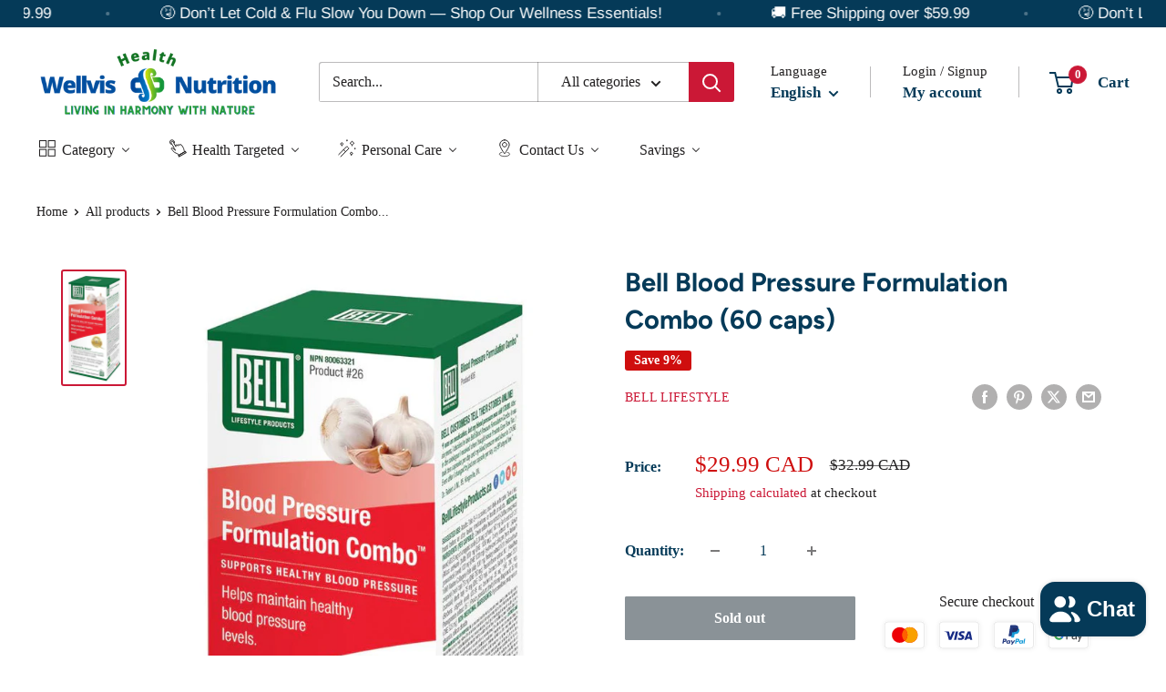

--- FILE ---
content_type: text/html; charset=utf-8
request_url: https://wellvishealth.ca/products/bell-blood-pressure-formulation-combo%E2%84%A2-60-caps
body_size: 83920
content:
<!doctype html>

<html class="no-js" lang="en">
  <head>
    <meta charset="utf-8">
    <meta
      name="viewport"
      content="width=device-width, initial-scale=1.0, height=device-height, minimum-scale=1.0, maximum-scale=1.0"
    >
    <meta name="theme-color" content="#cb1836">

    
    <link rel="canonical" href="https://wellvishealth.ca/products/bell-blood-pressure-formulation-combo%e2%84%a2-60-caps"><link rel="shortcut icon" href="//wellvishealth.ca/cdn/shop/files/wellvis_logo_favicon-06_96x96.png?v=1649540135" type="image/png"><link rel="preload" as="style" href="//wellvishealth.ca/cdn/shop/t/14/assets/theme.css?v=145096456272456570681706804112">
    <link rel="preload" as="script" href="//wellvishealth.ca/cdn/shop/t/14/assets/theme.js?v=14818325599639940821706804112">
    <link rel="preconnect" href="https://cdn.shopify.com">
    <link rel="preconnect" href="https://fonts.shopifycdn.com">
    <link rel="dns-prefetch" href="https://productreviews.shopifycdn.com">
    <link rel="dns-prefetch" href="https://ajax.googleapis.com">
    <link rel="dns-prefetch" href="https://maps.googleapis.com">
    <link rel="dns-prefetch" href="https://maps.gstatic.com">

    <meta property="og:type" content="product">
  <meta property="og:title" content="Bell Blood Pressure Formulation Combo (60 caps)"><meta property="og:image" content="http://wellvishealth.ca/cdn/shop/files/bell-blood-pressure-formulation-combo-60-caps-105976.webp?v=1721232203">
    <meta property="og:image:secure_url" content="https://wellvishealth.ca/cdn/shop/files/bell-blood-pressure-formulation-combo-60-caps-105976.webp?v=1721232203">
    <meta property="og:image:width" content="530">
    <meta property="og:image:height" content="996"><meta property="product:price:amount" content="29.99">
  <meta property="product:price:currency" content="CAD"><meta property="og:description" content="Buy Bell Blood Pressure Formulation Combo™ (60 caps) - All text and images are intended for informational purposes only."><meta property="og:url" content="https://wellvishealth.ca/products/bell-blood-pressure-formulation-combo%e2%84%a2-60-caps">
<meta property="og:site_name" content="Wellvis Health Nutrition"><meta name="twitter:card" content="summary"><meta name="twitter:title" content="Bell Blood Pressure Formulation Combo (60 caps)">
  <meta name="twitter:description" content="  Blood Pressure Formulation Combo is a unique formula that helps maintain healthy blood pressure levels and heart health in adults. This product features fish-derived collagen, blended with herbal extracts and more. Helps maintain healthy blood pressure levels. Features Naticol® 1000 Marine Collagen, a good source of hydrolyzed collagen derived from fish skin.  Features 83.5 mg chlorogenic acid per capsule, derived from green coffee bean extract. Provides antioxidants. *All text and images are intended for informational purposes only. Product description and relevant supplement facts are provided by vendor.  View other fish oil supplements for heart health. Supplement Facts   Medicinal Ingredients:  Green coffee bean extract (Coffea canephora) (seed) (83.5 mg chlorogenic acid) (3.34 mg caffeine) 167 mg Garlic extract 10:1 (Allium sativum) (bulb) 100 mg (DHE 1000 mg) Celery extract 10:1 (Apium graveolens) (seed) 100 mg (DHE 1000 mg) Hydrolyzed collagen (from Naticol®">
  <meta name="twitter:image" content="https://wellvishealth.ca/cdn/shop/files/bell-blood-pressure-formulation-combo-60-caps-105976_600x600_crop_center.webp?v=1721232203">
    <link rel="preload" href="//wellvishealth.ca/cdn/fonts/figtree/figtree_n7.2fd9bfe01586148e644724096c9d75e8c7a90e55.woff2" as="font" type="font/woff2" crossorigin><style>
  @font-face {
  font-family: Figtree;
  font-weight: 700;
  font-style: normal;
  font-display: swap;
  src: url("//wellvishealth.ca/cdn/fonts/figtree/figtree_n7.2fd9bfe01586148e644724096c9d75e8c7a90e55.woff2") format("woff2"),
       url("//wellvishealth.ca/cdn/fonts/figtree/figtree_n7.ea05de92d862f9594794ab281c4c3a67501ef5fc.woff") format("woff");
}

  
@font-face {
  font-family: Figtree;
  font-weight: 700;
  font-style: italic;
  font-display: swap;
  src: url("//wellvishealth.ca/cdn/fonts/figtree/figtree_i7.06add7096a6f2ab742e09ec7e498115904eda1fe.woff2") format("woff2"),
       url("//wellvishealth.ca/cdn/fonts/figtree/figtree_i7.ee584b5fcaccdbb5518c0228158941f8df81b101.woff") format("woff");
}


  
  
  

  :root {
    --default-text-font-size : 15px;
    --base-text-font-size    : 16px;
    --heading-font-family    : Figtree, sans-serif;
    --heading-font-weight    : 700;
    --heading-font-style     : normal;
    --text-font-family       : "New York", Iowan Old Style, Apple Garamond, Baskerville, Times New Roman, Droid Serif, Times, Source Serif Pro, serif, Apple Color Emoji, Segoe UI Emoji, Segoe UI Symbol;
    --text-font-weight       : 400;
    --text-font-style        : normal;
    --text-font-bolder-weight: bolder;
    --text-link-decoration   : underline;

    --text-color               : #222021;
    --text-color-rgb           : 34, 32, 33;
    --heading-color            : #053a58;
    --border-color             : #ffffff;
    --border-color-rgb         : 255, 255, 255;
    --form-border-color        : #f2f2f2;
    --accent-color             : #cb1836;
    --accent-color-rgb         : 203, 24, 54;
    --link-color               : #cb1836;
    --link-color-hover         : #871024;
    --background               : #ffffff;
    --secondary-background     : #ffffff;
    --secondary-background-rgb : 255, 255, 255;
    --accent-background        : rgba(203, 24, 54, 0.08);

    --input-background: #ffffff;

    --error-color       : #cf0e0e;
    --error-background  : rgba(207, 14, 14, 0.07);
    --success-color     : #1c7b36;
    --success-background: rgba(28, 123, 54, 0.11);

    --primary-button-background      : #f1f5ad;
    --primary-button-background-rgb  : 241, 245, 173;
    --primary-button-text-color      : #053a58;
    --secondary-button-background    : #f1f5ad;
    --secondary-button-background-rgb: 241, 245, 173;
    --secondary-button-text-color    : #053a58;

    --header-background      : #ffffff;
    --header-text-color      : #053a58;
    --header-light-text-color: #222021;
    --header-border-color    : rgba(34, 32, 33, 0.3);
    --header-accent-color    : #cb1836;

    --footer-background-color:    #222021;
    --footer-heading-text-color:  #ffffff;
    --footer-body-text-color:     #ffffff;
    --footer-body-text-color-rgb: 255, 255, 255;
    --footer-accent-color:        #cb1836;
    --footer-accent-color-rgb:    203, 24, 54;
    --footer-border:              none;
    
    --flickity-arrow-color: #cccccc;--product-on-sale-accent           : #cf0e0e;
    --product-on-sale-accent-rgb       : 207, 14, 14;
    --product-on-sale-color            : #ffffff;
    --product-in-stock-color           : #1c7b36;
    --product-low-stock-color          : #cf0e0e;
    --product-sold-out-color           : #8a9297;
    --product-custom-label-1-background: #3f6ab1;
    --product-custom-label-1-color     : #ffffff;
    --product-custom-label-2-background: #8a44ae;
    --product-custom-label-2-color     : #ffffff;
    --product-review-star-color        : #ffbd00;

    --mobile-container-gutter : 20px;
    --desktop-container-gutter: 40px;

    /* Shopify related variables */
    --payment-terms-background-color: #ffffff;
  }
</style>

<script>
  // IE11 does not have support for CSS variables, so we have to polyfill them
  if (!(((window || {}).CSS || {}).supports && window.CSS.supports('(--a: 0)'))) {
    const script = document.createElement('script');
    script.type = 'text/javascript';
    script.src = 'https://cdn.jsdelivr.net/npm/css-vars-ponyfill@2';
    script.onload = function() {
      cssVars({});
    };

    document.getElementsByTagName('head')[0].appendChild(script);
  }
</script>


    <script>window.performance && window.performance.mark && window.performance.mark('shopify.content_for_header.start');</script><meta name="facebook-domain-verification" content="6zf7v87ce67gmduk7dqzlfpijjwq5r">
<meta name="google-site-verification" content="y3-zZT0ddVHw1Yz4edLm9YRLHwjPU5A1U60XF4FHZOA">
<meta id="shopify-digital-wallet" name="shopify-digital-wallet" content="/62012162269/digital_wallets/dialog">
<meta name="shopify-checkout-api-token" content="f3a6fd5cc96e0c93795d9c37ba18cadd">
<meta id="in-context-paypal-metadata" data-shop-id="62012162269" data-venmo-supported="false" data-environment="production" data-locale="en_US" data-paypal-v4="true" data-currency="CAD">
<link rel="alternate" type="application/json+oembed" href="https://wellvishealth.ca/products/bell-blood-pressure-formulation-combo%e2%84%a2-60-caps.oembed">
<script async="async" src="/checkouts/internal/preloads.js?locale=en-CA"></script>
<script id="shopify-features" type="application/json">{"accessToken":"f3a6fd5cc96e0c93795d9c37ba18cadd","betas":["rich-media-storefront-analytics"],"domain":"wellvishealth.ca","predictiveSearch":true,"shopId":62012162269,"locale":"en"}</script>
<script>var Shopify = Shopify || {};
Shopify.shop = "wellvishealth.myshopify.com";
Shopify.locale = "en";
Shopify.currency = {"active":"CAD","rate":"1.0"};
Shopify.country = "CA";
Shopify.theme = {"name":"Warehouse_current","id":139545968861,"schema_name":"Warehouse","schema_version":"4.5.0","theme_store_id":871,"role":"main"};
Shopify.theme.handle = "null";
Shopify.theme.style = {"id":null,"handle":null};
Shopify.cdnHost = "wellvishealth.ca/cdn";
Shopify.routes = Shopify.routes || {};
Shopify.routes.root = "/";</script>
<script type="module">!function(o){(o.Shopify=o.Shopify||{}).modules=!0}(window);</script>
<script>!function(o){function n(){var o=[];function n(){o.push(Array.prototype.slice.apply(arguments))}return n.q=o,n}var t=o.Shopify=o.Shopify||{};t.loadFeatures=n(),t.autoloadFeatures=n()}(window);</script>
<script id="shop-js-analytics" type="application/json">{"pageType":"product"}</script>
<script defer="defer" async type="module" src="//wellvishealth.ca/cdn/shopifycloud/shop-js/modules/v2/client.init-shop-cart-sync_DtuiiIyl.en.esm.js"></script>
<script defer="defer" async type="module" src="//wellvishealth.ca/cdn/shopifycloud/shop-js/modules/v2/chunk.common_CUHEfi5Q.esm.js"></script>
<script type="module">
  await import("//wellvishealth.ca/cdn/shopifycloud/shop-js/modules/v2/client.init-shop-cart-sync_DtuiiIyl.en.esm.js");
await import("//wellvishealth.ca/cdn/shopifycloud/shop-js/modules/v2/chunk.common_CUHEfi5Q.esm.js");

  window.Shopify.SignInWithShop?.initShopCartSync?.({"fedCMEnabled":true,"windoidEnabled":true});

</script>
<script>(function() {
  var isLoaded = false;
  function asyncLoad() {
    if (isLoaded) return;
    isLoaded = true;
    var urls = ["\/\/cdn.shopify.com\/proxy\/aaf56f1843eb5439c1b24bb60591d2c816bbeca642e6cbe83baa5345e402b651\/bingshoppingtool-t2app-prod.trafficmanager.net\/uet\/tracking_script?shop=wellvishealth.myshopify.com\u0026sp-cache-control=cHVibGljLCBtYXgtYWdlPTkwMA","https:\/\/cdn.logbase.io\/lb-upsell-wrapper.js?shop=wellvishealth.myshopify.com"];
    for (var i = 0; i < urls.length; i++) {
      var s = document.createElement('script');
      s.type = 'text/javascript';
      s.async = true;
      s.src = urls[i];
      var x = document.getElementsByTagName('script')[0];
      x.parentNode.insertBefore(s, x);
    }
  };
  if(window.attachEvent) {
    window.attachEvent('onload', asyncLoad);
  } else {
    window.addEventListener('load', asyncLoad, false);
  }
})();</script>
<script id="__st">var __st={"a":62012162269,"offset":-18000,"reqid":"7d79c8d1-872e-4d5b-98a8-10842dfb337f-1767165852","pageurl":"wellvishealth.ca\/products\/bell-blood-pressure-formulation-combo%E2%84%A2-60-caps","u":"3adb633fe31e","p":"product","rtyp":"product","rid":8040894398685};</script>
<script>window.ShopifyPaypalV4VisibilityTracking = true;</script>
<script id="captcha-bootstrap">!function(){'use strict';const t='contact',e='account',n='new_comment',o=[[t,t],['blogs',n],['comments',n],[t,'customer']],c=[[e,'customer_login'],[e,'guest_login'],[e,'recover_customer_password'],[e,'create_customer']],r=t=>t.map((([t,e])=>`form[action*='/${t}']:not([data-nocaptcha='true']) input[name='form_type'][value='${e}']`)).join(','),a=t=>()=>t?[...document.querySelectorAll(t)].map((t=>t.form)):[];function s(){const t=[...o],e=r(t);return a(e)}const i='password',u='form_key',d=['recaptcha-v3-token','g-recaptcha-response','h-captcha-response',i],f=()=>{try{return window.sessionStorage}catch{return}},m='__shopify_v',_=t=>t.elements[u];function p(t,e,n=!1){try{const o=window.sessionStorage,c=JSON.parse(o.getItem(e)),{data:r}=function(t){const{data:e,action:n}=t;return t[m]||n?{data:e,action:n}:{data:t,action:n}}(c);for(const[e,n]of Object.entries(r))t.elements[e]&&(t.elements[e].value=n);n&&o.removeItem(e)}catch(o){console.error('form repopulation failed',{error:o})}}const l='form_type',E='cptcha';function T(t){t.dataset[E]=!0}const w=window,h=w.document,L='Shopify',v='ce_forms',y='captcha';let A=!1;((t,e)=>{const n=(g='f06e6c50-85a8-45c8-87d0-21a2b65856fe',I='https://cdn.shopify.com/shopifycloud/storefront-forms-hcaptcha/ce_storefront_forms_captcha_hcaptcha.v1.5.2.iife.js',D={infoText:'Protected by hCaptcha',privacyText:'Privacy',termsText:'Terms'},(t,e,n)=>{const o=w[L][v],c=o.bindForm;if(c)return c(t,g,e,D).then(n);var r;o.q.push([[t,g,e,D],n]),r=I,A||(h.body.append(Object.assign(h.createElement('script'),{id:'captcha-provider',async:!0,src:r})),A=!0)});var g,I,D;w[L]=w[L]||{},w[L][v]=w[L][v]||{},w[L][v].q=[],w[L][y]=w[L][y]||{},w[L][y].protect=function(t,e){n(t,void 0,e),T(t)},Object.freeze(w[L][y]),function(t,e,n,w,h,L){const[v,y,A,g]=function(t,e,n){const i=e?o:[],u=t?c:[],d=[...i,...u],f=r(d),m=r(i),_=r(d.filter((([t,e])=>n.includes(e))));return[a(f),a(m),a(_),s()]}(w,h,L),I=t=>{const e=t.target;return e instanceof HTMLFormElement?e:e&&e.form},D=t=>v().includes(t);t.addEventListener('submit',(t=>{const e=I(t);if(!e)return;const n=D(e)&&!e.dataset.hcaptchaBound&&!e.dataset.recaptchaBound,o=_(e),c=g().includes(e)&&(!o||!o.value);(n||c)&&t.preventDefault(),c&&!n&&(function(t){try{if(!f())return;!function(t){const e=f();if(!e)return;const n=_(t);if(!n)return;const o=n.value;o&&e.removeItem(o)}(t);const e=Array.from(Array(32),(()=>Math.random().toString(36)[2])).join('');!function(t,e){_(t)||t.append(Object.assign(document.createElement('input'),{type:'hidden',name:u})),t.elements[u].value=e}(t,e),function(t,e){const n=f();if(!n)return;const o=[...t.querySelectorAll(`input[type='${i}']`)].map((({name:t})=>t)),c=[...d,...o],r={};for(const[a,s]of new FormData(t).entries())c.includes(a)||(r[a]=s);n.setItem(e,JSON.stringify({[m]:1,action:t.action,data:r}))}(t,e)}catch(e){console.error('failed to persist form',e)}}(e),e.submit())}));const S=(t,e)=>{t&&!t.dataset[E]&&(n(t,e.some((e=>e===t))),T(t))};for(const o of['focusin','change'])t.addEventListener(o,(t=>{const e=I(t);D(e)&&S(e,y())}));const B=e.get('form_key'),M=e.get(l),P=B&&M;t.addEventListener('DOMContentLoaded',(()=>{const t=y();if(P)for(const e of t)e.elements[l].value===M&&p(e,B);[...new Set([...A(),...v().filter((t=>'true'===t.dataset.shopifyCaptcha))])].forEach((e=>S(e,t)))}))}(h,new URLSearchParams(w.location.search),n,t,e,['guest_login'])})(!0,!0)}();</script>
<script integrity="sha256-4kQ18oKyAcykRKYeNunJcIwy7WH5gtpwJnB7kiuLZ1E=" data-source-attribution="shopify.loadfeatures" defer="defer" src="//wellvishealth.ca/cdn/shopifycloud/storefront/assets/storefront/load_feature-a0a9edcb.js" crossorigin="anonymous"></script>
<script data-source-attribution="shopify.dynamic_checkout.dynamic.init">var Shopify=Shopify||{};Shopify.PaymentButton=Shopify.PaymentButton||{isStorefrontPortableWallets:!0,init:function(){window.Shopify.PaymentButton.init=function(){};var t=document.createElement("script");t.src="https://wellvishealth.ca/cdn/shopifycloud/portable-wallets/latest/portable-wallets.en.js",t.type="module",document.head.appendChild(t)}};
</script>
<script data-source-attribution="shopify.dynamic_checkout.buyer_consent">
  function portableWalletsHideBuyerConsent(e){var t=document.getElementById("shopify-buyer-consent"),n=document.getElementById("shopify-subscription-policy-button");t&&n&&(t.classList.add("hidden"),t.setAttribute("aria-hidden","true"),n.removeEventListener("click",e))}function portableWalletsShowBuyerConsent(e){var t=document.getElementById("shopify-buyer-consent"),n=document.getElementById("shopify-subscription-policy-button");t&&n&&(t.classList.remove("hidden"),t.removeAttribute("aria-hidden"),n.addEventListener("click",e))}window.Shopify?.PaymentButton&&(window.Shopify.PaymentButton.hideBuyerConsent=portableWalletsHideBuyerConsent,window.Shopify.PaymentButton.showBuyerConsent=portableWalletsShowBuyerConsent);
</script>
<script>
  function portableWalletsCleanup(e){e&&e.src&&console.error("Failed to load portable wallets script "+e.src);var t=document.querySelectorAll("shopify-accelerated-checkout .shopify-payment-button__skeleton, shopify-accelerated-checkout-cart .wallet-cart-button__skeleton"),e=document.getElementById("shopify-buyer-consent");for(let e=0;e<t.length;e++)t[e].remove();e&&e.remove()}function portableWalletsNotLoadedAsModule(e){e instanceof ErrorEvent&&"string"==typeof e.message&&e.message.includes("import.meta")&&"string"==typeof e.filename&&e.filename.includes("portable-wallets")&&(window.removeEventListener("error",portableWalletsNotLoadedAsModule),window.Shopify.PaymentButton.failedToLoad=e,"loading"===document.readyState?document.addEventListener("DOMContentLoaded",window.Shopify.PaymentButton.init):window.Shopify.PaymentButton.init())}window.addEventListener("error",portableWalletsNotLoadedAsModule);
</script>

<script type="module" src="https://wellvishealth.ca/cdn/shopifycloud/portable-wallets/latest/portable-wallets.en.js" onError="portableWalletsCleanup(this)" crossorigin="anonymous"></script>
<script nomodule>
  document.addEventListener("DOMContentLoaded", portableWalletsCleanup);
</script>

<link id="shopify-accelerated-checkout-styles" rel="stylesheet" media="screen" href="https://wellvishealth.ca/cdn/shopifycloud/portable-wallets/latest/accelerated-checkout-backwards-compat.css" crossorigin="anonymous">
<style id="shopify-accelerated-checkout-cart">
        #shopify-buyer-consent {
  margin-top: 1em;
  display: inline-block;
  width: 100%;
}

#shopify-buyer-consent.hidden {
  display: none;
}

#shopify-subscription-policy-button {
  background: none;
  border: none;
  padding: 0;
  text-decoration: underline;
  font-size: inherit;
  cursor: pointer;
}

#shopify-subscription-policy-button::before {
  box-shadow: none;
}

      </style>

<script>window.performance && window.performance.mark && window.performance.mark('shopify.content_for_header.end');</script>

    <link rel="stylesheet" href="//wellvishealth.ca/cdn/shop/t/14/assets/theme.css?v=145096456272456570681706804112">

    
  <script type="application/ld+json">
  {
    "@context": "https://schema.org",
    "@type": "Product",
    "productID": 8040894398685,
    "offers": [{
          "@type": "Offer",
          "name": "Default Title",
          "availability":"https://schema.org/OutOfStock",
          "price": 29.99,
          "priceCurrency": "CAD",
          "priceValidUntil": "2026-01-10",
            "gtin12": "771733109086",
          "url": "/products/bell-blood-pressure-formulation-combo%E2%84%A2-60-caps?variant=43784852701405"
        }
],"brand": {
      "@type": "Brand",
      "name": "Bell Lifestyle"
    },
    "name": "Bell Blood Pressure Formulation Combo (60 caps)",
    "description": " \n\n Blood Pressure Formulation Combo is a unique formula that helps maintain healthy blood pressure levels and heart health in adults. This product features fish-derived collagen, blended with herbal extracts and more.\n\n\nHelps maintain healthy blood pressure levels.\nFeatures Naticol® 1000 Marine Collagen, a good source of hydrolyzed collagen derived from fish skin. \nFeatures 83.5 mg chlorogenic acid per capsule, derived from green coffee bean extract.\nProvides antioxidants.\n\n*All text and images are intended for informational purposes only. Product description and relevant supplement facts are provided by vendor.\n View other fish oil supplements for heart health.\n\nSupplement Facts\n \nMedicinal Ingredients: \n\nGreen coffee bean extract (Coffea canephora) (seed) (83.5 mg chlorogenic acid) (3.34 mg caffeine) 167 mg\nGarlic extract 10:1 (Allium sativum) (bulb) 100 mg (DHE 1000 mg)\nCelery extract 10:1 (Apium graveolens) (seed) 100 mg (DHE 1000 mg)\nHydrolyzed collagen (from Naticol® 1000 Marine Collagen) (fish skin) 100 mg\n Parsley extract 10:1 (Petroselinum crispum) (herb top) 75 mg (DHE 750 mg)\n Passionflower extract 10:1 (Passiflora incarnate) (herb top) 75 mg (DHE 750 mg)\n Common Barberry extract 20:1 (Berberis vulgaris) (root) (97% berberine) 35 mg (DHE 700 mg)\nPomegranate extract 15:1 (Punica granatum) (fruit) (40% ellagic acid) 35 mg (DHE 525 mg)\n\nNon-Medicinal Ingredients: Hypromellose, magnesium stearate, silicon dioxide.",
    "category": "Blood Pressure supplement",
    "url": "/products/bell-blood-pressure-formulation-combo%E2%84%A2-60-caps",
    "sku": "",
    "image": {
      "@type": "ImageObject",
      "url": "https://wellvishealth.ca/cdn/shop/files/bell-blood-pressure-formulation-combo-60-caps-105976.webp?v=1721232203&width=1024",
      "image": "https://wellvishealth.ca/cdn/shop/files/bell-blood-pressure-formulation-combo-60-caps-105976.webp?v=1721232203&width=1024",
      "name": "Bell Blood Pressure Formulation Combo™ (60 caps)",
      "width": "1024",
      "height": "1024"
    }
  }
  </script>



  <script type="application/ld+json">
  {
    "@context": "https://schema.org",
    "@type": "BreadcrumbList",
  "itemListElement": [{
      "@type": "ListItem",
      "position": 1,
      "name": "Home",
      "item": "https://wellvishealth.ca"
    },{
          "@type": "ListItem",
          "position": 2,
          "name": "Bell Blood Pressure Formulation Combo (60 caps)",
          "item": "https://wellvishealth.ca/products/bell-blood-pressure-formulation-combo%E2%84%A2-60-caps"
        }]
  }
  </script>



    <script>
      // This allows to expose several variables to the global scope, to be used in scripts
      window.theme = {
        pageType: "product",
        cartCount: 0,
        moneyFormat: "${{amount}}",
        moneyWithCurrencyFormat: "${{amount}} CAD",
        currencyCodeEnabled: true,
        showDiscount: true,
        discountMode: "percentage",
        cartType: "drawer"
      };

      window.routes = {
        rootUrl: "\/",
        rootUrlWithoutSlash: '',
        cartUrl: "\/cart",
        cartAddUrl: "\/cart\/add",
        cartChangeUrl: "\/cart\/change",
        searchUrl: "\/search",
        productRecommendationsUrl: "\/recommendations\/products"
      };

      window.languages = {
        productRegularPrice: "Regular price",
        productSalePrice: "Sale price",
        collectionOnSaleLabel: "Save {{savings}}",
        productFormUnavailable: "Unavailable",
        productFormAddToCart: "Add to cart",
        productFormPreOrder: "Pre-order",
        productFormSoldOut: "Sold out",
        productAdded: "Product has been added to your cart",
        productAddedShort: "Added!",
        shippingEstimatorNoResults: "No shipping could be found for your address.",
        shippingEstimatorOneResult: "There is one shipping rate for your address:",
        shippingEstimatorMultipleResults: "There are {{count}} shipping rates for your address:",
        shippingEstimatorErrors: "There are some errors:"
      };

      document.documentElement.className = document.documentElement.className.replace('no-js', 'js');
    </script><script src="//wellvishealth.ca/cdn/shop/t/14/assets/theme.js?v=14818325599639940821706804112" defer></script>
    <script src="//wellvishealth.ca/cdn/shop/t/14/assets/custom.js?v=102476495355921946141706804111" defer></script><script>
        (function () {
          window.onpageshow = function() {
            // We force re-freshing the cart content onpageshow, as most browsers will serve a cache copy when hitting the
            // back button, which cause staled data
            document.documentElement.dispatchEvent(new CustomEvent('cart:refresh', {
              bubbles: true,
              detail: {scrollToTop: false}
            }));
          };
        })();
      </script>
    <script type="text/javascript">
  window.Pop = window.Pop || {};
  window.Pop.common = window.Pop.common || {};
  window.Pop.common.shop = {
    permanent_domain: 'wellvishealth.myshopify.com',
    currency: "CAD",
    money_format: "${{amount}}",
    id: 62012162269
  };
  

  window.Pop.common.template = 'product';
  window.Pop.common.cart = {};
  window.Pop.common.vapid_public_key = "BJuXCmrtTK335SuczdNVYrGVtP_WXn4jImChm49st7K7z7e8gxSZUKk4DhUpk8j2Xpiw5G4-ylNbMKLlKkUEU98=";
  window.Pop.global_config = {"asset_urls":{"loy":{},"rev":{},"pu":{"init_js":null},"widgets":{"init_js":"https:\/\/cdn.shopify.com\/s\/files\/1\/0194\/1736\/6592\/t\/1\/assets\/ba_widget_init.js?v=1720100542","modal_js":"https:\/\/cdn.shopify.com\/s\/files\/1\/0194\/1736\/6592\/t\/1\/assets\/ba_widget_modal.js?v=1720100544","modal_css":"https:\/\/cdn.shopify.com\/s\/files\/1\/0194\/1736\/6592\/t\/1\/assets\/ba_widget_modal.css?v=1654723622"},"forms":{},"global":{"helper_js":"https:\/\/cdn.shopify.com\/s\/files\/1\/0194\/1736\/6592\/t\/1\/assets\/ba_pop_tracking.js?v=1704919189"}},"proxy_paths":{"pop":"\/apps\/ba-pop","app_metrics":"\/apps\/ba-pop\/app_metrics","push_subscription":"\/apps\/ba-pop\/push"},"aat":["pop"],"pv":false,"sts":false,"bam":true,"batc":true,"base_money_format":"${{amount}}","online_store_version":2,"loy_js_api_enabled":false,"shop":{"id":62012162269,"name":"Wellvis Health Nutrition","domain":"wellvishealth.ca"}};
  window.Pop.widgets_config = {"id":31547,"active":true,"frequency_limit_amount":15,"frequency_limit_time_unit":"days","background_image":{"position":"background","widget_background_preview_url":"https:\/\/activestorage-public.s3.us-west-2.amazonaws.com\/l1g4r6hdid5y5t0c7vb9stfpbp2y"},"initial_state":{"body":"Check out our deals on Energy Boosters, trusted by professionals and athletes\r\n\r\n\r\n\r\n\r\n\r\n\r\n\r\n","title":"Summer  🤸 Slim  🏊 Down","cta_text":"CLAIM DISCOUNT","show_email":"true","action_text":"More Saving is coming...","footer_text":"You are signing up to receive communication via email and can unsubscribe at any time.","dismiss_text":"No thanks","email_placeholder":"Email Address","phone_placeholder":"Phone Number"},"success_state":{"body":"Welcome to join us! \r\nStart your 1st order with 15% off. ","title":"Discount Unlocked 🎉","cta_text":"Continue shopping","cta_action":"dismiss","redirect_url":"https:\/\/wellvishealth.ca\/","open_url_new_tab":"false"},"closed_state":{"action":"close_widget","font_size":"20","action_text":"GET 10% OFF","display_offset":"300","display_position":"left"},"error_state":{"submit_error":"Sorry, please try again later.","invalid_email":"Please enter a valid email address!","error_subscribing":"Error subscribing, try again later","already_registered":"You have already registered","invalid_phone_number":"Please enter valid phone number!"},"trigger":{"action":"on_timer","delay_in_seconds":"0"},"colors":{"link_color":"#4FC3F7","sticky_bar_bg":"#C62828","cta_font_color":"#fff","body_font_color":"#000","sticky_bar_text":"#fff","background_color":"#fff","error_text_color":"#ff2626","title_font_color":"#000","footer_font_color":"#111111","dismiss_font_color":"#333333","cta_background_color":"#000","sticky_coupon_bar_bg":"#286ef8","error_text_background":"","sticky_coupon_bar_text":"#fff"},"sticky_coupon_bar":{"enabled":"true","message":"Don't forget to use your code"},"display_style":{"font":"Arial","size":"regular","align":"center"},"dismissable":true,"has_background":true,"opt_in_channels":["email"],"rules":[],"widget_css":".powered_by_rivo{\n  display: none;\n}\n.ba_widget_main_design {\n  background: #fff;\n}\n.ba_widget_content{text-align: center}\n.ba_widget_parent{\n  font-family: Arial;\n}\n.ba_widget_parent.background{\n  background-image: url(\"https:\/\/d15d3imw3mjndz.cloudfront.net\/l1g4r6hdid5y5t0c7vb9stfpbp2y\");\n}\n.ba_widget_left_content{\n}\n.ba_widget_right_content{\n}\n#ba_widget_cta_button:disabled{\n  background: #000cc;\n}\n#ba_widget_cta_button{\n  background: #000;\n  color: #fff;\n}\n#ba_widget_cta_button:after {\n  background: #000e0;\n}\n.ba_initial_state_title, .ba_success_state_title{\n  color: #000;\n}\n.ba_initial_state_body, .ba_success_state_body{\n  color: #000;\n}\n.ba_initial_state_dismiss_text{\n  color: #333333;\n}\n.ba_initial_state_footer_text, .ba_initial_state_sms_agreement{\n  color: #111111;\n}\n.ba_widget_error{\n  color: #ff2626;\n  background: ;\n}\n.ba_link_color{\n  color: #4FC3F7;\n}\n","custom_css":null,"logo":null};
</script>


<script type="text/javascript">
  

  (function() {
    //Global snippet for Email Popups
    //this is updated automatically - do not edit manually.
    document.addEventListener('DOMContentLoaded', function() {
      function loadScript(src, defer, done) {
        var js = document.createElement('script');
        js.src = src;
        js.defer = defer;
        js.onload = function(){done();};
        js.onerror = function(){
          done(new Error('Failed to load script ' + src));
        };
        document.head.appendChild(js);
      }

      function browserSupportsAllFeatures() {
        return window.Promise && window.fetch && window.Symbol;
      }

      if (browserSupportsAllFeatures()) {
        main();
      } else {
        loadScript('https://polyfill-fastly.net/v3/polyfill.min.js?features=Promise,fetch', true, main);
      }

      function loadAppScripts(){
        const popAppEmbedEnabled = document.getElementById("pop-app-embed-init");

        if (window.Pop.global_config.aat.includes("pop") && !popAppEmbedEnabled){
          loadScript(window.Pop.global_config.asset_urls.widgets.init_js, true, function(){});
        }
      }

      function main(err) {
        loadScript(window.Pop.global_config.asset_urls.global.helper_js, false, loadAppScripts);
      }
    });
  })();
</script>

    <script>
      !function(t,e){var o,n,p,r;e.__SV||(window.posthog=e,e._i=[],e.init=function(i,s,a){function g(t,e){var o=e.split(".");2==o.length&&(t=t[o[0]],e=o[1]),t[e]=function(){t.push([e].concat(Array.prototype.slice.call(arguments,0)))}}(p=t.createElement("script")).type="text/javascript",p.crossOrigin="anonymous",p.async=!0,p.src=s.api_host.replace(".i.posthog.com","-assets.i.posthog.com")+"/static/array.js",(r=t.getElementsByTagName("script")[0]).parentNode.insertBefore(p,r);var u=e;for(void 0!==a?u=e[a]=[]:a="posthog",u.people=u.people||[],u.toString=function(t){var e="posthog";return"posthog"!==a&&(e+="."+a),t||(e+=" (stub)"),e},u.people.toString=function(){return u.toString(1)+".people (stub)"},o="init bs ws ge fs capture De Ai $s register register_once register_for_session unregister unregister_for_session Is getFeatureFlag getFeatureFlagPayload isFeatureEnabled reloadFeatureFlags updateEarlyAccessFeatureEnrollment getEarlyAccessFeatures on onFeatureFlags onSurveysLoaded onSessionId getSurveys getActiveMatchingSurveys renderSurvey canRenderSurvey canRenderSurveyAsync identify setPersonProperties group resetGroups setPersonPropertiesForFlags resetPersonPropertiesForFlags setGroupPropertiesForFlags resetGroupPropertiesForFlags reset get_distinct_id getGroups get_session_id get_session_replay_url alias set_config startSessionRecording stopSessionRecording sessionRecordingStarted captureException loadToolbar get_property getSessionProperty xs Ss createPersonProfile Es gs opt_in_capturing opt_out_capturing has_opted_in_capturing has_opted_out_capturing clear_opt_in_out_capturing ys debug ks getPageViewId captureTraceFeedback captureTraceMetric".split(" "),n=0;n<o.length;n++)g(u,o[n]);e._i.push([i,s,a])},e.__SV=1)}(document,window.posthog||[]);
      posthog.init('phc_RJ4nJSyhEZ6HXZSgGvEo4I50beYZ00mVPzQOg1D4gWO', {
          api_host: 'https://us.i.posthog.com',
          person_profiles: 'identified_only', // or 'always' to create profiles for anonymous users as well
      })
    </script>
  <!-- BEGIN app block: shopify://apps/tabs-studio/blocks/global_embed_block/19980fb9-f2ca-4ada-ad36-c0364c3318b8 -->
<style id="tabs-by-station-custom-styles">
  .station-tabs .station-tabs-link.is-active{font-weight:600 !important;}.station-tabs .station-tabs-tab.is-active{font-weight:600 !important;}.station-tabs .station-tabs-link{border-width:0 0 2px !important;padding:0 0 6px !important;margin:0 26px 14px 0 !important;}.station-tabs .station-tabs-tab{border-width:0 0 2px !important;padding:0 0 6px !important;margin:0 26px 14px 0 !important;}.station-tabs.mod-full-width .station-tabs-link, .station-tabs-tabset.mod-vertical .station-tabs-link{padding:14px 0 !important;margin:0 !important;}.station-tabs.mod-full-width .station-tabs-tab, .station-tabs-tabset.mod-vertical .station-tabs-tab{padding:14px 0 !important;margin:0 !important;}.station-tabs .station-tabs-content-inner{margin:12px 0 0 !important;}.station-tabs.mod-full-width .station-tabs-content-inner, .station-tabs-tabset.mod-vertical .station-tabs-content-inner{margin:24px 0 10px !important;}.station-tabs .station-tabs-tabcontent{margin:12px 0 0 !important;}.station-tabs.mod-full-width .station-tabs-tabcontent, .station-tabs-tabset.mod-vertical .station-tabs-tabcontent{margin:24px 0 10px !important;}
  
</style>

<script id="station-tabs-data-json" type="application/json">{
  "globalAbove": null,
  "globalBelow": null,
  "proTabsHTML": "",
  "productTitle": "Bell Blood Pressure Formulation Combo (60 caps)",
  "productDescription": "\u003cp\u003e \u003c\/p\u003e\n\u003cdiv\u003e\n\u003cmeta charset=\"utf-8\"\u003e \u003cspan\u003eBlood Pressure Formulation Combo is a unique formula that helps maintain healthy blood pressure levels and heart health in adults. This product features fish-derived collagen, blended with herbal extracts and more.\u003c\/span\u003e\n\u003c\/div\u003e\n\u003cul\u003e\n\u003cli\u003eHelps maintain healthy blood pressure levels.\u003c\/li\u003e\n\u003cli\u003eFeatures Naticol® 1000 Marine Collagen, a good source of hydrolyzed collagen derived from fish skin. \u003c\/li\u003e\n\u003cli\u003eFeatures 83.5 mg chlorogenic acid per capsule, derived from green coffee bean extract.\u003c\/li\u003e\n\u003cli\u003eProvides antioxidants.\u003c\/li\u003e\n\u003c\/ul\u003e\n\u003cp class=\"p1\"\u003e*All text and images are intended for informational purposes only. Product description and relevant supplement facts are provided by vendor.\u003c\/p\u003e\n\u003cp\u003e View other \u003ca href=\"https:\/\/wellvishealth.ca\/collections\/fish-oil\" target=\"_blank\"\u003efish oil \u003c\/a\u003esupplements for heart health.\u003c\/p\u003e\n\u003cp\u003e\u003cbr\u003e\u003c\/p\u003e\n\u003ch2\u003e\u003cspan\u003eSupplement Facts\u003c\/span\u003e\u003c\/h2\u003e\n\u003cp\u003e \u003c\/p\u003e\n\u003cp\u003e\u003cspan\u003e\u003cstrong\u003eMedicinal Ingredients:\u003c\/strong\u003e \u003c\/span\u003e\u003c\/p\u003e\n\u003cul\u003e\n\u003cli\u003e\u003cspan\u003eGreen coffee bean extract (Coffea canephora) (seed) (83.5 mg chlorogenic acid) (3.34 mg caffeine) 167 mg\u003c\/span\u003e\u003c\/li\u003e\n\u003cli\u003e\u003cspan\u003eGarlic extract 10:1 (Allium sativum) (bulb) 100 mg (DHE 1000 mg)\u003c\/span\u003e\u003c\/li\u003e\n\u003cli\u003e\u003cspan\u003eCelery extract 10:1 (Apium graveolens) (seed) 100 mg (DHE 1000 mg)\u003c\/span\u003e\u003c\/li\u003e\n\u003cli\u003e\u003cspan\u003eHydrolyzed collagen (from Naticol® 1000 Marine Collagen) (fish skin) 100 mg\u003c\/span\u003e\u003c\/li\u003e\n\u003cli\u003e\u003cspan\u003e Parsley extract 10:1 (Petroselinum crispum) (herb top) 75 mg (DHE 750 mg)\u003c\/span\u003e\u003c\/li\u003e\n\u003cli\u003e\u003cspan\u003e Passionflower extract 10:1 (Passiflora incarnate) (herb top) 75 mg (DHE 750 mg)\u003c\/span\u003e\u003c\/li\u003e\n\u003cli\u003e\u003cspan\u003e Common Barberry extract 20:1 (Berberis vulgaris) (root) (97% berberine) 35 mg (DHE 700 mg)\u003c\/span\u003e\u003c\/li\u003e\n\u003cli\u003e\u003cspan\u003ePomegranate extract 15:1 (Punica granatum) (fruit) (40% ellagic acid) 35 mg (DHE 525 mg)\u003c\/span\u003e\u003c\/li\u003e\n\u003c\/ul\u003e\n\u003cp\u003e\u003cspan\u003e\u003cbr\u003e\u003cstrong\u003eNon-Medicinal Ingredients:\u003c\/strong\u003e Hypromellose, magnesium stearate, silicon dioxide.\u003c\/span\u003e\u003c\/p\u003e",
  "icons": []
}</script>

<script>
  document.documentElement.classList.add('tabsst-loading');
  document.addEventListener('stationTabsLegacyAPILoaded', function(e) {
    e.detail.isLegacy = true;
    });

  document.addEventListener('stationTabsAPIReady', function(e) {
    var Tabs = e.detail;

    if (Tabs.appSettings) {
      Tabs.appSettings = {"default_tab":true,"default_tab_title":"Description","show_stop_element":true,"layout":"breakpoint","layout_breakpoint":768,"deep_links":false,"clean_content_level":"basic_tags","open_first_tab":true,"allow_multiple_open":false,"remove_empty_tabs":false,"default_tab_translations":null,"start_tab_element":"h2"};
      Tabs.appSettings = {lang: 'en'};

      Tabs.appSettings = {
        indicatorType: "chevrons",
        indicatorPlacement: "after"
      };
    }

    if (Tabs.isLegacy) { return; }
          Tabs.init(null, {
            initializeDescription: true,
            fallback: true
          });
  });

  
</script>

<svg style="display:none" aria-hidden="true">
  <defs>
    
  </defs>
</svg>

<!-- END app block --><!-- BEGIN app block: shopify://apps/tinyseo/blocks/product-json-ld-embed/0605268f-f7c4-4e95-b560-e43df7d59ae4 --><script type="application/ld+json" id="tinyimg-product-json-ld">{
  "@context": "https://schema.org/",
  "@type": "Product",
  "@id": "https://wellvishealth.ca/products/bell-blood-pressure-formulation-combo%e2%84%a2-60-caps",

  "gtin12": "771733109086",
  "productId": "771733109086",
"sku": 43784852701405,
  "category": "Vitamins \u0026 Supplements",
  

  "weight": "0.0kg","offers" : [
  {
  "@type" : "Offer" ,
  "gtin12": "771733109086",

  "sku": 43784852701405,
  "priceCurrency" : "CAD" ,
  "price": "29.99",
  "priceValidUntil": "2026-03-31",
  
  "availability" : "http://schema.org/OutOfStock",
  
  "itemCondition": "http://schema.org/NewCondition",
  

  "url" : "https://wellvishealth.ca/products/bell-blood-pressure-formulation-combo%E2%84%A2-60-caps?variant=43784852701405",

  
  
  "hasMerchantReturnPolicy": {
    "@type": "MerchantReturnPolicy",
    "returnPolicyCategory": "https://schema.org/MerchantReturnFiniteReturnWindow",
    
    "url" : "https://wellvishealth.ca/policies/refund-policy",
    
        
    

    "applicableCountry": "ZZ",
"returnMethod": [
      
      "https://schema.org/ReturnByMail"
    ],
    
    "merchantReturnDays": "30",
    

    "returnFees": "https://schema.org/ReturnShippingFees",
    
    "returnShippingFeesAmount": {
      "@type": "MonetaryAmount",
      "value": "10",
      "currency": "CAD"
    },
    
    "restockingFee": {
      "@type": "MonetaryAmount",
      "value": "0",
      "currency": "CAD"
    },
    "refundType": "https://schema.org/FullRefund"
  
  },
  
  
  
  "seller" : {
  "@type" : "Organization",
  "name" : "Wellvis Health Nutrition"
  }
  }
  ],
  "name": "Bell Blood Pressure Formulation Combo (60 caps)","image": "https://wellvishealth.ca/cdn/shop/files/bell-blood-pressure-formulation-combo-60-caps-105976.webp?v=1721232203",








  
  
  
  




  
  
  
  
  
  


  
  
  

"description": "    Blood Pressure Formulation Combo is a unique formula that helps maintain healthy blood pressure levels and heart health in adults. This product features fish-derived collagen, blended with herbal extracts and more.   Helps maintain healthy blood pressure levels. Features Naticol® 1000 Marine Collagen, a good source of hydrolyzed collagen derived from fish skin.  Features 83.5 mg chlorogenic acid per capsule, derived from green coffee bean extract. Provides antioxidants.  *All text and images are intended for informational purposes only. Product description and relevant supplement facts are provided by vendor.  View other fish oil supplements for heart health.  Supplement Facts   Medicinal Ingredients:   Green coffee bean extract (Coffea canephora) (seed) (83.5 mg chlorogenic acid) (3.34 mg caffeine) 167 mg Garlic extract 10:1 (Allium sativum) (bulb) 100 mg (DHE 1000 mg) Celery extract 10:1 (Apium graveolens) (seed) 100 mg (DHE 1000 mg) Hydrolyzed collagen (from Naticol® 1000 Marine Collagen) (fish skin) 100 mg  Parsley extract 10:1 (Petroselinum crispum) (herb top) 75 mg (DHE 750 mg)  Passionflower extract 10:1 (Passiflora incarnate) (herb top) 75 mg (DHE 750 mg)  Common Barberry extract 20:1 (Berberis vulgaris) (root) (97% berberine) 35 mg (DHE 700 mg) Pomegranate extract 15:1 (Punica granatum) (fruit) (40% ellagic acid) 35 mg (DHE 525 mg)  Non-Medicinal Ingredients: Hypromellose, magnesium stearate, silicon dioxide.",
  "manufacturer": "Bell Lifestyle",
  "material": "",
  "url": "https://wellvishealth.ca/products/bell-blood-pressure-formulation-combo™-60-caps",
    
  "additionalProperty":
  [
  
    
    
    ],
    
    "brand": {
      "@type": "Brand",
      "name": "Bell Lifestyle"
    }
 }
</script>
<!-- END app block --><!-- BEGIN app block: shopify://apps/tinyseo/blocks/breadcrumbs-json-ld-embed/0605268f-f7c4-4e95-b560-e43df7d59ae4 --><script type="application/ld+json" id="tinyimg-breadcrumbs-json-ld">
      {
        "@context": "https://schema.org",
        "@type": "BreadcrumbList",
        "itemListElement": [
          {
            "@type": "ListItem",
            "position": 1,
            "item": {
              "@id": "https://wellvishealth.ca",
          "name": "Home"
        }
      }
      
        
        
      ,{
        "@type": "ListItem",
        "position": 2,
        "item": {
          "@id": "https://wellvishealth.ca/products/bell-blood-pressure-formulation-combo™-60-caps",
          "name": "Bell Blood Pressure Formulation Combo (60 caps)"
        }
      }
      
      ]
    }
  </script>
<!-- END app block --><!-- BEGIN app block: shopify://apps/buddha-mega-menu-navigation/blocks/megamenu/dbb4ce56-bf86-4830-9b3d-16efbef51c6f -->
<script>
        var productImageAndPrice = [],
            collectionImages = [],
            articleImages = [],
            mmLivIcons = true,
            mmFlipClock = false,
            mmFixesUseJquery = false,
            mmNumMMI = 5,
            mmSchemaTranslation = {},
            mmMenuStrings =  {"menuStrings":{"default":{"Category":"Category","Brands":"Brands","Professional recommended":"Professional recommended","Alpha Science Laboratories":"Alpha Science Laboratories","BioClinic Naturals":"BioClinic Naturals","CytoMatrix":"CytoMatrix","Designs For Health":"Designs For Health","Ferosom":"Ferosom","Ferosom Forte LCE Liposomal Iron Supplement (20 Capsules)":"Ferosom Forte LCE Liposomal Iron Supplement (20 Capsules)","Ferosom Forte LCE Liposomal Iron Supplement (20 Powder Sachets)":"Ferosom Forte LCE Liposomal Iron Supplement (20 Powder Sachets)","Genestra Brands":"Genestra Brands","Medi Herbs":"Medi Herbs","NFH":"NFH","Restorative Formulations":"Restorative Formulations","Thorne":"Thorne","UTIVA":"UTIVA","A - E":"A - E","F - J":"F - J","K - O":"K - O","P - Z":"P - Z","Vitamins":"Vitamins","Vitamin A":"Vitamin A","Vitamin B's":"Vitamin B's","Vitamin C":"Vitamin C","Vitamin D":"Vitamin D","Vitamin E":"Vitamin E","Vitamin K":"Vitamin K","All products":"All products","Minerals":"Minerals","Calcium":"Calcium","Magnesium":"Magnesium","Zinc":"Zinc","Iron":"Iron","Boron":"Boron","Phosphorus":"Phosphorus","Potassium":"Potassium","Botanicals":"Botanicals","Supplements":"Supplements","Proteins":"Proteins","Fatty acids":"Fatty acids","Alpha Organic Flaxseed Oil (1000mL)":"Alpha Organic Flaxseed Oil (1000mL)","Metagenics OmegaGenics® EPA-DHA 1000 (240 softgels)":"Metagenics OmegaGenics® EPA-DHA 1000 (240 softgels)","Nordic Native Pristine NNP Omega-3 (120 caps) with potency of 90%, TGN form":"Nordic Native Pristine NNP Omega-3 (120 caps) with potency of 90%, TGN form","Antioxidants":"Antioxidants","Probiotics":"Probiotics","Workout supplements":"Workout supplements","Weight Management":"Weight Management","Inner Armour Isolate Zero":"Inner Armour Isolate Zero","Genuine Health fermented BCAA+ creatine lemon-lime (440 g)":"Genuine Health fermented BCAA+ creatine lemon-lime (440 g)","Sleep aids":"Sleep aids","Sport & Fitness":"Sport & Fitness","Sport Nutrition":"Sport Nutrition","BCAA":"BCAA","Plant-based":"Plant-based","Greens":"Greens","Sport Wearings":"Sport Wearings","Anti-collision compression knee sleeve":"Anti-collision compression knee sleeve","Kinesiology Tape for any activities (5cm x 5m roll) -Beige, Black, Pink, Blue":"Kinesiology Tape for any activities (5cm x 5m roll) -Beige, Black, Pink, Blue","Moms & Kids":"Moms & Kids","Tea":"Tea","Health Targeted":"Health Targeted","Choose from...":"Choose from...","Heart Health":"Heart Health","Liver protection":"Liver protection","Digestive Health":"Digestive Health","Brain health":"Brain health","Healthy blood sugar":"Healthy blood sugar","Skincare":"Skincare","Immune Health":"Immune Health","Pain":"Pain","Anti-cold & flu":"Anti-cold & flu","Muscle, Bone & Joint":"Muscle, Bone & Joint","Energy boost":"Energy boost","Complete List of Digestive Enzymes: A Closer Look":"Complete List of Digestive Enzymes: A Closer Look","Bio-Fen":"Bio-Fen","Personal Care":"Personal Care","Home Care":"Home Care","Massage tools":"Massage tools","Sandalwood Massage Comb":"Sandalwood Massage Comb","Natural Rose Facial Roller Massager Jade Guasha Scraping Board":"Natural Rose Facial Roller Massager Jade Guasha Scraping Board","Thumb massager - selfcare with acupoint massage at home":"Thumb massager - selfcare with acupoint massage at home","Device":"Device","Foldable Aluminum Walking Cane":"Foldable Aluminum Walking Cane","Finger Pulse Oximeter with OLED display":"Finger Pulse Oximeter with OLED display","TDP Infrared Mineral Heat Lamp (Large Head)":"TDP Infrared Mineral Heat Lamp (Large Head)","Ling Nam Ultra Balm (70mL) ":"Ling Nam Ultra Balm (70mL) ","La Manna Coconut Oil Lip Balm (4.5g)":"La Manna Coconut Oil Lip Balm (4.5g)","Protection":"Protection","Kinesiology Tape ":"Kinesiology Tape ","Patellar knee strap":"Patellar knee strap","Gym Gloves with wrist wrap for weightlifting":"Gym Gloves with wrist wrap for weightlifting","Healing":"Healing","Back Brace - Adjustable lumbar support belt":"Back Brace - Adjustable lumbar support belt","Vis-Care Thumb splint brace":"Vis-Care Thumb splint brace","Finger Splint (3.74 in)":"Finger Splint (3.74 in)","Bolton's Natural Magnesium Liquid (Oil)":"Bolton's Natural Magnesium Liquid (Oil)","Your Ultimate Workout Potential: The Definitive Guide to Science-Backed Pre- and Post-Workout Nutrition Strategies":"Your Ultimate Workout Potential: The Definitive Guide to Science-Backed Pre- and Post-Workout Nutrition Strategies","Vis-care Wrist brace":"Vis-care Wrist brace","Body Care":"Body Care","Hair care":"Hair care","Clairol Hair Food Sulfate Free Hair Milk Shampoo (530mL)":"Clairol Hair Food Sulfate Free Hair Milk Shampoo (530mL)","Boo Bamboo Natural Baby Shampoo & Body Wash（300mL | 600ml）":"Boo Bamboo Natural Baby Shampoo & Body Wash（300mL | 600ml）","Cream & Lotion":"Cream & Lotion","Heritage Store Castor Oil (473mL ) Cold Pressed":"Heritage Store Castor Oil (473mL ) Cold Pressed","Weleda Baby Sensitive Care body lotion (6.8Fl oz/200mL)":"Weleda Baby Sensitive Care body lotion (6.8Fl oz/200mL)","The Fragrant Path to Wellness: 30 Essential Oils Revolutionizing Health Practices":"The Fragrant Path to Wellness: 30 Essential Oils Revolutionizing Health Practices","New Roots Eucalyptus Essential Oil (15 mL | 30 mL)":"New Roots Eucalyptus Essential Oil (15 mL | 30 mL)","Essential Oil":"Essential Oil","Usage":"Usage","Calm Mind":"Calm Mind","Parasite infection":"Parasite infection","Anti-infection":"Anti-infection","Scent":"Scent","Skin Product excipient":"Skin Product excipient","Joint pain":"Joint pain","Muscle relaxation":"Muscle relaxation","Bug repellent":"Bug repellent","Digestion":"Digestion","Stress & Anxiety":"Stress & Anxiety","Cleansing & Purifying":"Cleansing & Purifying","Top picks":"Top picks","Aura Cacia Rosemary Essential Oil (15 mL)":"Aura Cacia Rosemary Essential Oil (15 mL)","New Roots Tea Tree (15mL)":"New Roots Tea Tree (15mL)","Naka Platinum Organic Eucalyptus Oil (50mL)":"Naka Platinum Organic Eucalyptus Oil (50mL)","Most Buy":"Most Buy","NOW Organic Peppermint Oil (30 mL)":"NOW Organic Peppermint Oil (30 mL)","Divine Essence organic rosehip (100mL)":"Divine Essence organic rosehip (100mL)","Aura Cacia Frankincense Essential Oil (15 mL)":"Aura Cacia Frankincense Essential Oil (15 mL)","Scent oil":"Scent oil","NOW Organic Orange Oil (30 mL)":"NOW Organic Orange Oil (30 mL)","Aura Cacia Peppermint Essential Oil (15 mL)":"Aura Cacia Peppermint Essential Oil (15 mL)","Naka Platinum Frankincense essential Oil (50mL)":"Naka Platinum Frankincense essential Oil (50mL)","Baby Care":"Baby Care","Good stuff":"Good stuff","Weleda Baby Sensitive Care body lotion ":"Weleda Baby Sensitive Care body lotion ","Baby Boo Bamboo Natural Baby Shampoo & Body Wash":"Baby Boo Bamboo Natural Baby Shampoo & Body Wash","Why is Fructose Bad for Kids' Health? Unveiling the Hidden Dangers":"Why is Fructose Bad for Kids' Health? Unveiling the Hidden Dangers","Contact Us":"Contact Us","Savings":"Savings","Products sale":"Products sale","Hot sale":"Hot sale","Naka Magnesium Bisglycinate 200mg (150caps)":"Naka Magnesium Bisglycinate 200mg (150caps)","St Francis Herb Farm Deep Immune for Kids (100mL)":"St Francis Herb Farm Deep Immune for Kids (100mL)","Tigermark Black Buckwheat Tea (240g | 8gx30pcs)":"Tigermark Black Buckwheat Tea (240g | 8gx30pcs)","On Sale":"On Sale","Hydralyte Electrolyte Granules Lemon-lime (12 X 6g packets)":"Hydralyte Electrolyte Granules Lemon-lime (12 X 6g packets)","Naka Platinum Pro Biotin 10,000 mcg - Berry flavor (100ml)":"Naka Platinum Pro Biotin 10,000 mcg - Berry flavor (100ml)","Natural Factors OsteoMove Joint Care Extra Strength (120  Tablets)":"Natural Factors OsteoMove Joint Care Extra Strength (120  Tablets)","allKiDz BioActive Iron Liquid (100 mL)":"allKiDz BioActive Iron Liquid (100 mL)","Nutridom Tongkat Ali 200 mg (60 vcaps)":"Nutridom Tongkat Ali 200 mg (60 vcaps)","Astadaily All-In-One Astaxanthin Supplement (60 softgels)":"Astadaily All-In-One Astaxanthin Supplement (60 softgels)","Sale events":"Sale events","Top collections":"Top collections","Women’s Health":"Women’s Health","Adrenal Support":"Adrenal Support","Top brands":"Top brands","New Roots":"New Roots","Natural Factors":"Natural Factors","Omega Alpha":"Omega Alpha","Naka":"Naka","Final Sale 40% off":"Final Sale 40% off","Winter Sale":"Winter Sale","Save up to 55% off":"Save up to 55% off","Natural Factors Balanced C Extra with Rutin, Rosehips, Hesperidin 500 mg/500 mg (180 tablets)":"Natural Factors Balanced C Extra with Rutin, Rosehips, Hesperidin 500 mg/500 mg (180 tablets)","Natural Factors Oil of Oregano 180mg (30 Softgels)":"Natural Factors Oil of Oregano 180mg (30 Softgels)","St Francis Castor Oil (120mL)":"St Francis Castor Oil (120mL)","Maplelife Immune-All (60 Caps)":"Maplelife Immune-All (60 Caps)","Top immune boost selections":"Top immune boost selections"}},"additional":{"default":{"Add to cart":"Add to cart","Sold out":"Sold out","JUST ADDED TO YOUR CART":"JUST ADDED TO YOUR CART","OUT OF STOCK":"OUT OF STOCK","View Cart":"View Cart","NEW":"NEW","SALE":"SALE","HOT":"HOT","Name":"Name","Email":"Email","Message":"Message","Send Message":"Send Message","Thanks for contacting us. We will get back to you as soon as possible":"Thanks for contacting us. We will get back to you as soon as possible","Find us...":"Find us...","Send Us a Message":"Send Us a Message"}}} ,
            mmShopLocale = "en",
            mmShopLocaleCollectionsRoute = "/collections",
            mmSchemaDesignJSON = [{"action":"menu-select","value":"mm-automatic"},{"action":"design","setting":"text_color","value":"#000000"},{"action":"design","setting":"contact_right_btn_bg_color","value":"#0d204a"},{"action":"design","setting":"contact_left_bg_color","value":"#0d204a"},{"action":"design","setting":"label_background_color_sale","value":"#183376"},{"action":"design","setting":"price_color","value":"#ed0606"},{"action":"design","setting":"link_hover_color","value":"#093c8d"},{"action":"design","setting":"vertical_contact_left_alt_color","value":"#333333"},{"action":"design","setting":"vertical_contact_right_btn_bg_color","value":"#333333"},{"action":"design","setting":"vertical_addtocart_background_color","value":"#333333"},{"action":"design","setting":"vertical_background_color","value":"#017b86"},{"action":"design","setting":"vertical_countdown_background_color","value":"#333333"},{"action":"design","setting":"vertical_countdown_color","value":"#ffffff"},{"action":"design","setting":"vertical_addtocart_text_color","value":"#ffffff"},{"action":"design","setting":"vertical_addtocart_enable","value":"true"},{"action":"design","setting":"vertical_contact_right_btn_text_color","value":"#ffffff"},{"action":"design","setting":"vertical_price_color","value":"#ffffff"},{"action":"design","setting":"vertical_link_hover_color","value":"#ffffff"},{"action":"design","setting":"vertical_text_color","value":"#ffffff"},{"action":"design","setting":"vertical_font_size","value":"13px"},{"action":"design","setting":"vertical_font_family","value":"Default"},{"action":"design","setting":"countdown_background_color","value":"#333333"},{"action":"design","setting":"countdown_color","value":"#ffffff"},{"action":"design","setting":"addtocart_background_hover_color","value":"#0da19a"},{"action":"design","setting":"addtocart_text_hover_color","value":"#ffffff"},{"action":"design","setting":"addtocart_background_color","value":"#ffffff"},{"action":"design","setting":"addtocart_text_color","value":"#333333"},{"action":"design","setting":"addtocart_enable","value":"true"},{"action":"design","setting":"contact_left_text_color","value":"#f1f1f0"},{"action":"design","setting":"contact_left_alt_color","value":"#CCCCCC"},{"action":"design","setting":"contact_right_btn_text_color","value":"#ffffff"},{"action":"design","setting":"background_color","value":"#ffffff"},{"action":"design","setting":"background_hover_color","value":"#f9f9f9"},{"action":"design","setting":"font_family","value":"Default"},{"action":"design","setting":"font_size","value":"13px"}],
            mmDomChangeSkipUl = "",
            buddhaMegaMenuShop = "wellvishealth.myshopify.com",
            mmWireframeCompression = "0",
            mmExtensionAssetUrl = "https://cdn.shopify.com/extensions/019abe06-4a3f-7763-88da-170e1b54169b/mega-menu-151/assets/";var bestSellersHTML = '';var newestProductsHTML = '';var buddhaLivIcons={"thumbnails-big.svg":"<svg version=\"1.1\" xmlns=\"http:\/\/www.w3.org\/2000\/svg\" xmlns:xlink=\"http:\/\/www.w3.org\/1999\/xlink\" viewBox=\"0 0 60 60\" xml:space=\"preserve\" data-animoptions=\"{'duration':'1.4', 'repeat':'0', 'repeatDelay':'0.5'}\">\n\t<g class=\"lievo-main\">\n\t\t<g class=\"lievo-common\">\n\t\t\t<g data-animdata=\"\n\t\t\t\t{\n\t\t\t\t\t'steps':[\n\t\t\t\t\t\t{\n\t\t\t\t\t\t\t'duration':'0',\n\t\t\t\t\t\t\t'vars':{\n\t\t\t\t\t\t\t\t'y':'+=24'\n\t\t\t\t\t\t\t},\n\t\t\t\t\t\t\t'position':'0'\n\t\t\t\t\t\t},\n\t\t\t\t\t\t{\n\t\t\t\t\t\t\t'duration':'1',\n\t\t\t\t\t\t\t'vars':{\n\t\t\t\t\t\t\t\t'y':'0',\n\t\t\t\t\t\t\t\t'ease':'Power1.easeOut'\n\t\t\t\t\t\t\t},\n\t\t\t\t\t\t\t'position':'3'\n\t\t\t\t\t\t}\n\t\t\t\t\t]\n\t\t\t\t}\n\t\t\t\">\n\t\t\t\t<rect x=\"9\" y=\"9\" fill=\"#6BB9F0\" stroke=\"#34495E\" stroke-width=\"2\" stroke-miterlimit=\"10\" width=\"18\" height=\"18\" data-animdata=\"\n\t\t\t\t\t{\n\t\t\t\t\t\t'steps':[\n\t\t\t\t\t\t\t{\n\t\t\t\t\t\t\t\t'duration':'0',\n\t\t\t\t\t\t\t\t'vars':{\n\t\t\t\t\t\t\t\t\t'opacity':'0'\n\t\t\t\t\t\t\t\t},\n\t\t\t\t\t\t\t\t'position':'0'\n\t\t\t\t\t\t\t},\n\t\t\t\t\t\t\t{\n\t\t\t\t\t\t\t\t'duration':'1',\n\t\t\t\t\t\t\t\t'vars':{\n\t\t\t\t\t\t\t\t\t'opacity':'1'\n\t\t\t\t\t\t\t\t},\n\t\t\t\t\t\t\t\t'position':'1'\n\t\t\t\t\t\t\t}\n\t\t\t\t\t\t]\n\t\t\t\t\t}\n\t\t\t\t\"\/>\n\t\t\t\t<rect class=\"lievo-altstroke\" x=\"33\" y=\"9\" fill=\"#EF7265\" stroke=\"#34495E\" stroke-width=\"2\" stroke-miterlimit=\"10\" width=\"18\" height=\"18\" data-animdata=\"\n\t\t\t\t\t{\n\t\t\t\t\t\t'steps':[\n\t\t\t\t\t\t\t{\n\t\t\t\t\t\t\t\t'duration':'0',\n\t\t\t\t\t\t\t\t'vars':{\n\t\t\t\t\t\t\t\t\t'opacity':'0'\n\t\t\t\t\t\t\t\t},\n\t\t\t\t\t\t\t\t'position':'0'\n\t\t\t\t\t\t\t},\n\t\t\t\t\t\t\t{\n\t\t\t\t\t\t\t\t'duration':'1',\n\t\t\t\t\t\t\t\t'vars':{\n\t\t\t\t\t\t\t\t\t'opacity':'1'\n\t\t\t\t\t\t\t\t},\n\t\t\t\t\t\t\t\t'position':'2'\n\t\t\t\t\t\t\t}\n\t\t\t\t\t\t]\n\t\t\t\t\t}\n\t\t\t\t\"\/>\n\t\t\t<\/g>\n\t\t\t<g>\n\t\t\t\t<rect x=\"9\" y=\"33\" fill=\"#36D7B7\" stroke=\"#34495E\" stroke-width=\"2\" stroke-miterlimit=\"10\" width=\"18\" height=\"18\" data-animdata=\"\n\t\t\t\t\t{\n\t\t\t\t\t\t'steps':[\n\t\t\t\t\t\t\t{\n\t\t\t\t\t\t\t\t'duration':'0',\n\t\t\t\t\t\t\t\t'vars':{\n\t\t\t\t\t\t\t\t\t'opacity':'0'\n\t\t\t\t\t\t\t\t},\n\t\t\t\t\t\t\t\t'position':'0'\n\t\t\t\t\t\t\t},\n\t\t\t\t\t\t\t{\n\t\t\t\t\t\t\t\t'duration':'1',\n\t\t\t\t\t\t\t\t'vars':{\n\t\t\t\t\t\t\t\t\t'opacity':'1'\n\t\t\t\t\t\t\t\t},\n\t\t\t\t\t\t\t\t'position':'4.5'\n\t\t\t\t\t\t\t}\n\t\t\t\t\t\t]\n\t\t\t\t\t}\n\t\t\t\t\"\/>\n\t\t\t\t<rect x=\"33\" y=\"33\" fill=\"#AEA8D3\" stroke=\"#34495E\" stroke-width=\"2\" stroke-miterlimit=\"10\" width=\"18\" height=\"18\" data-animdata=\"\n\t\t\t\t\t{\n\t\t\t\t\t\t'steps':[\n\t\t\t\t\t\t\t{\n\t\t\t\t\t\t\t\t'duration':'0',\n\t\t\t\t\t\t\t\t'vars':{\n\t\t\t\t\t\t\t\t\t'opacity':'0'\n\t\t\t\t\t\t\t\t},\n\t\t\t\t\t\t\t\t'position':'0'\n\t\t\t\t\t\t\t},\n\t\t\t\t\t\t\t{\n\t\t\t\t\t\t\t\t'duration':'1',\n\t\t\t\t\t\t\t\t'vars':{\n\t\t\t\t\t\t\t\t\t'opacity':'1'\n\t\t\t\t\t\t\t\t},\n\t\t\t\t\t\t\t\t'position':'5.5'\n\t\t\t\t\t\t\t}\n\t\t\t\t\t\t]\n\t\t\t\t\t}\n\t\t\t\t\"\/>\n\t\t\t<\/g>\n\t\t<\/g>\n\t<\/g>\n<\/svg>","touch.svg":"<svg version=\"1.1\" xmlns=\"http:\/\/www.w3.org\/2000\/svg\" xmlns:xlink=\"http:\/\/www.w3.org\/1999\/xlink\" viewBox=\"0 0 60 60\" xml:space=\"preserve\" data-animoptions=\"{'duration':'1.5', 'repeat':'0', 'repeatDelay':'0.7'}\">\n\t<g class=\"lievo-main\">\n\t\t<g class=\"lievo-common\">\n\t\t\t<defs>\n\t\t\t\t<clipPath id=\"livicon_touch\">\n\t\t\t\t\t<path class=\"lievo-donotdraw lievo-nohovercolor lievo-nohoverstroke\" d=\"M34.33,48.29c-2.92-3.86-6.16-3.47-9.37-5.55c-2.01-1.31-4.43-1.93-6.26-4.11c-1.13-1.35-2.22-3.39-3.77-4.99c-1.25-1.29-2.54-2.87-2.14-3.6c1.71-3.03,5.99,0.36,11.39,5.67c0.09,0.09,0.24-0.1,0.17-0.22c-1-1.73-11-19.05-11-19.05c-2.76-4.78,2.49-7.46,5.2-3l6.9,11.95c0.25,0.41,0.07,0.2,0.1,0.17c0.2-0.13-1.7-4.16,1.28-5.04c3.13-0.92,3.8,3.14,4.02,3.05c0.23-0.1-1.39-3.15,1.92-3.92c1.95-0.45,2.96,1.91,3.17,1.88c0.13-0.02-0.11-2.32,2.01-2.31c2.79,0.01,5.55,5.22,8.29,10.18c1.17,2.11,1.11,6.5,3.61,9.92L34.33,48.29z M73-13h-86v86h86V-13z\"\/>\n\t\t\t\t<\/clipPath>\n\t\t\t<\/defs>\n\t\t\t<g clip-path=\"url(#livicon_touch)\">\n\t\t\t\t<circle class=\"lievo-altstroke\" fill=\"none\" stroke=\"#34495E\" stroke-width=\"2\" stroke-linecap=\"square\" stroke-miterlimit=\"10\" cx=\"15\" cy=\"13\" r=\"6\" data-animdata=\"\n\t\t\t\t\t{\n\t\t\t\t\t\t'steps':[\n\t\t\t\t\t\t\t{\n\t\t\t\t\t\t\t\t'duration':'0',\n\t\t\t\t\t\t\t\t'position':'0',\n\t\t\t\t\t\t\t\t'vars':{\n\t\t\t\t\t\t\t\t\t'scale':'0.001',\n\t\t\t\t\t\t\t\t\t'svgOrigin':'15 13'\n\n\t\t\t\t\t\t\t\t}\n\t\t\t\t\t\t\t},\n\t\t\t\t\t\t\t{\n\t\t\t\t\t\t\t\t'duration':'0.5',\n\t\t\t\t\t\t\t\t'position':'4.3',\n\t\t\t\t\t\t\t\t'vars':{\n\t\t\t\t\t\t\t\t\t'scale':'1',\n\t\t\t\t\t\t\t\t\t'y':'0',\n\t\t\t\t\t\t\t\t\t'ease':'Power1.easeOut'\n\t\t\t\t\t\t\t\t}\n\t\t\t\t\t\t\t},\n\t\t\t\t\t\t\t{\n\t\t\t\t\t\t\t\t'duration':'1',\n\t\t\t\t\t\t\t\t'vars':{\n\t\t\t\t\t\t\t\t\t'scale':'2',\n\t\t\t\t\t\t\t\t\t'opacity':'0'\n\t\t\t\t\t\t\t\t}\n\t\t\t\t\t\t\t}\n\t\t\t\t\t\t\t,\n\t\t\t\t\t\t\t{\n\t\t\t\t\t\t\t\t'duration':'0',\n\t\t\t\t\t\t\t\t'vars':{\n\t\t\t\t\t\t\t\t\t'scale':'1'\n\t\t\t\t\t\t\t\t}\n\t\t\t\t\t\t\t},\n\t\t\t\t\t\t\t{\n\t\t\t\t\t\t\t\t'duration':'2',\n\t\t\t\t\t\t\t\t'position':'+=2',\n\t\t\t\t\t\t\t\t'vars':{\n\t\t\t\t\t\t\t\t\t'opacity':'1'\n\t\t\t\t\t\t\t\t}\n\t\t\t\t\t\t\t}\n\t\t\t\t\t\t]\n\t\t\t\t\t}\n\t\t\t\t\"\/>\n\t\t\t<\/g>\n\t\t<\/g>\n\n\t\t<g class=\"lievo-filledicon lievo-lineicon\" data-animdata=\"\n\t\t\t{\n\t\t\t\t'steps':[\n\t\t\t\t\t{\n\t\t\t\t\t\t'duration':'0',\n\t\t\t\t\t\t'position':'0',\n\t\t\t\t\t\t'vars':{\n\t\t\t\t\t\t\t'x':'+=60',\n\t\t\t\t\t\t\t'y':'+=60'\n\n\t\t\t\t\t\t}\n\t\t\t\t\t},\n\t\t\t\t\t{\n\t\t\t\t\t\t'duration':'4',\n\t\t\t\t\t\t'vars':{\n\t\t\t\t\t\t\t'x':'0',\n\t\t\t\t\t\t\t'y':'0',\n\t\t\t\t\t\t\t'ease':'Power1.easeOut'\n\t\t\t\t\t\t}\n\t\t\t\t\t}\n\t\t\t\t]\n\t\t\t}\n\t\t\">\n\t\t\t<path fill=\"#ffd0bc\" stroke=\"#e9b995\" stroke-width=\"2\" stroke-linecap=\"square\" stroke-miterlimit=\"10\" d=\"M34.33,48.29c-2.92-3.86-6.16-3.47-9.37-5.55c-2.01-1.31-4.43-1.93-6.26-4.11c-1.13-1.35-2.22-3.39-3.77-4.99c-1.25-1.29-2.54-2.87-2.14-3.6c1.71-3.03,5.99,0.36,11.39,5.67c0.09,0.09,0.24-0.1,0.17-0.22c-1-1.73-11-19.05-11-19.05c-2.76-4.78,2.49-7.46,5.2-3l6.9,11.95c0.25,0.41,0.07,0.2,0.1,0.17c0.2-0.13-1.7-4.16,1.28-5.04c3.13-0.92,3.8,3.14,4.02,3.05c0.23-0.1-1.39-3.15,1.92-3.92c1.95-0.45,2.96,1.91,3.17,1.88c0.13-0.02-0.11-2.32,2.01-2.31c2.79,0.01,5.55,5.22,8.29,10.18c1.17,2.11,1.11,6.5,3.61,9.92L34.33,48.29z\" data-animdata=\"\n\t\t\t\t{\n\t\t\t\t\t'steps':[\n\t\t\t\t\t\t{\n\t\t\t\t\t\t\t'duration':'0.3',\n\t\t\t\t\t\t\t'position':'4',\n\t\t\t\t\t\t\t'vars':{\n\t\t\t\t\t\t\t\t'path':'M34.33,48.29c-2.92-3.86-6.16-3.47-9.37-5.55c-2.01-1.31-4.43-1.93-6.26-4.11c-1.13-1.35-2.22-3.39-3.77-4.99c-1.25-1.29-2.54-2.87-2.14-3.6c1.71-3.03,5.99,0.36,11.39,5.67c0.09,0.09,0.24-0.1,0.17-0.22c-1-1.73-10.11-17.5-10.11-17.5c-2.76-4.78,2.49-7.46,5.2-3l6.01,10.4c0.25,0.41,0.07,0.2,0.1,0.17c0.2-0.13-1.7-4.16,1.28-5.04c3.13-0.92,3.8,3.14,4.02,3.05c0.23-0.1-1.39-3.15,1.92-3.92c1.95-0.45,2.96,1.91,3.17,1.88c0.13-0.02-0.11-2.32,2.01-2.31c2.79,0.01,5.55,5.22,8.29,10.18c1.17,2.11,1.11,6.5,3.61,9.92L34.33,48.29z'\n\n\t\t\t\t\t\t\t}\n\t\t\t\t\t\t},\n\t\t\t\t\t\t{\n\t\t\t\t\t\t\t'duration':'0.5',\n\t\t\t\t\t\t\t'vars':{\n\t\t\t\t\t\t\t\t'path':'M34.33,48.29c-2.92-3.86-6.16-3.47-9.37-5.55c-2.01-1.31-4.43-1.93-6.26-4.11c-1.13-1.35-2.22-3.39-3.77-4.99c-1.25-1.29-2.54-2.87-2.14-3.6c1.71-3.03,5.99,0.36,11.39,5.67c0.09,0.09,0.24-0.1,0.17-0.22c-1-1.73-11-19.05-11-19.05c-2.76-4.78,2.49-7.46,5.2-3l6.9,11.95c0.25,0.41,0.07,0.2,0.1,0.17c0.2-0.13-1.7-4.16,1.28-5.04c3.13-0.92,3.8,3.14,4.02,3.05c0.23-0.1-1.39-3.15,1.92-3.92c1.95-0.45,2.96,1.91,3.17,1.88c0.13-0.02-0.11-2.32,2.01-2.31c2.79,0.01,5.55,5.22,8.29,10.18c1.17,2.11,1.11,6.5,3.61,9.92L34.33,48.29z'\n\t\t\t\t\t\t\t}\n\t\t\t\t\t\t}\n\t\t\t\t\t]\n\t\t\t\t}\n\t\t\t\"\/>\n\t\t\t<rect x=\"40.89\" y=\"34.66\" transform=\"matrix(-0.5 -0.866 0.866 -0.5 24.789 105.6386)\" fill=\"#3498DB\" stroke=\"#2980B9\" stroke-width=\"2\" stroke-linecap=\"square\" stroke-miterlimit=\"10\" width=\"4\" height=\"22\"\/>\n\t\t<\/g>\n\n\t\t<g class=\"lievo-solidicon\" data-animdata=\"\n\t\t\t{\n\t\t\t\t'steps':[\n\t\t\t\t\t{\n\t\t\t\t\t\t'duration':'0',\n\t\t\t\t\t\t'position':'0',\n\t\t\t\t\t\t'vars':{\n\t\t\t\t\t\t\t'x':'+=60',\n\t\t\t\t\t\t\t'y':'+=60'\n\n\t\t\t\t\t\t}\n\t\t\t\t\t},\n\t\t\t\t\t{\n\t\t\t\t\t\t'duration':'4',\n\t\t\t\t\t\t'vars':{\n\t\t\t\t\t\t\t'x':'0',\n\t\t\t\t\t\t\t'y':'0',\n\t\t\t\t\t\t\t'ease':'Power1.easeOut'\n\t\t\t\t\t\t}\n\t\t\t\t\t}\n\t\t\t\t]\n\t\t\t}\n\t\t\">\n\t\t\t<path fill=\"#34495E\" stroke=\"#34495E\" stroke-width=\"1\" stroke-linecap=\"square\" stroke-miterlimit=\"10\" d=\"M32.6,45.76c-1.5-1.09-4.83-1.07-7.63-3.02c-1.97-1.37-4.43-1.93-6.26-4.11c-1.13-1.35-2.22-3.39-3.77-4.99c-1.25-1.29-2.54-2.87-2.14-3.6c1.71-3.03,5.99,0.36,11.39,5.67c0.09,0.09,0.24-0.1,0.17-0.22c-1-1.73-11-19.05-11-19.05c-2.76-4.78,2.49-7.46,5.2-3l6.9,11.95c0.25,0.41,0.07,0.2,0.1,0.17c0.2-0.13-1.7-4.16,1.28-5.04c3.13-0.92,3.79,3.13,4.02,3.05c0.1-0.03-1.39-3.15,1.92-3.92c1.95-0.45,2.96,1.91,3.17,1.88c0.13-0.02-0.11-2.32,2.01-2.31c2.79,0.01,5.55,5.22,8.29,10.18c1.17,2.11,1.11,4.44,1.95,7.35L32.6,45.76z\" data-animdata=\"\n\t\t\t\t{\n\t\t\t\t\t'steps':[\n\t\t\t\t\t\t{\n\t\t\t\t\t\t\t'duration':'0.3',\n\t\t\t\t\t\t\t'position':'4',\n\t\t\t\t\t\t\t'vars':{\n\t\t\t\t\t\t\t\t'path':'M32.6,45.76c-1.5-1.09-4.83-1.07-7.63-3.02c-1.97-1.37-4.43-1.93-6.26-4.11c-1.13-1.35-2.22-3.39-3.77-4.99c-1.25-1.29-2.54-2.87-2.14-3.6c1.71-3.03,5.99,0.36,11.39,5.67c0.09,0.09,0.24-0.1,0.17-0.22c-1-1.73-9.92-17.2-9.92-17.2c-2.76-4.78,2.49-7.46,5.2-3l5.82,10.09c0.25,0.41,0.07,0.2,0.1,0.17c0.2-0.13-1.7-4.16,1.28-5.04c3.13-0.92,3.79,3.13,4.02,3.05c0.1-0.03-1.39-3.15,1.92-3.92c1.95-0.45,2.96,1.91,3.17,1.88c0.13-0.02-0.11-2.32,2.01-2.31c2.79,0.01,5.55,5.22,8.29,10.18c1.17,2.11,1.11,4.44,1.95,7.35L32.6,45.76z'\n\n\t\t\t\t\t\t\t}\n\t\t\t\t\t\t},\n\t\t\t\t\t\t{\n\t\t\t\t\t\t\t'duration':'0.5',\n\t\t\t\t\t\t\t'vars':{\n\t\t\t\t\t\t\t\t'path':'M32.6,45.76c-1.5-1.09-4.83-1.07-7.63-3.02c-1.97-1.37-4.43-1.93-6.26-4.11c-1.13-1.35-2.22-3.39-3.77-4.99c-1.25-1.29-2.54-2.87-2.14-3.6c1.71-3.03,5.99,0.36,11.39,5.67c0.09,0.09,0.24-0.1,0.17-0.22c-1-1.73-11-19.05-11-19.05c-2.76-4.78,2.49-7.46,5.2-3l6.9,11.95c0.25,0.41,0.07,0.2,0.1,0.17c0.2-0.13-1.7-4.16,1.28-5.04c3.13-0.92,3.79,3.13,4.02,3.05c0.1-0.03-1.39-3.15,1.92-3.92c1.95-0.45,2.96,1.91,3.17,1.88c0.13-0.02-0.11-2.32,2.01-2.31c2.79,0.01,5.55,5.22,8.29,10.18c1.17,2.11,1.11,4.44,1.95,7.35L32.6,45.76z'\n\t\t\t\t\t\t\t}\n\t\t\t\t\t\t}\n\t\t\t\t\t]\n\t\t\t\t}\n\t\t\t\"\/>\n\t\t\t<rect x=\"40.89\" y=\"34.59\" transform=\"matrix(-0.4999 -0.8661 0.8661 -0.4999 24.8453 105.5295)\" display=\"inline\" fill=\"#34495E\" stroke=\"#34495E\" stroke-width=\"1\" stroke-linecap=\"square\" stroke-miterlimit=\"10\" width=\"4\" height=\"22\"\/>\n\t\t<\/g>\n\t<\/g>\n<\/svg>","magic.svg":"<svg xmlns=\"http:\/\/www.w3.org\/2000\/svg\" xmlns:xlink=\"http:\/\/www.w3.org\/1999\/xlink\" version=\"1.1\" viewBox=\"0 0 60 60\" xml:space=\"preserve\" data-animoptions=\"{'duration':'1.2', 'repeat':'0', 'repeatDelay':'0'}\">\n\t<g class=\"lievo-main\">\n\t\t<g class=\"lievo-filledicon lievo-lineicon\">\n\t\t\t<defs>\n\t\t\t\t<clipPath id=\"livicon_magic_fl\">\n\t\t\t\t\t<rect class=\"lievo-donotdraw lievo-nohovercolor lievo-nohoverstroke\" x=\"6\" y=\"-6\" width=\"60\" height=\"60\"\/>\n\t\t\t\t<\/clipPath>\n\t\t\t<\/defs>\n\t\t\t<g clip-path=\"url(#livicon_magic_fl)\">\n\t\t\t\t<g data-animdata=\"\n\t\t\t\t\t{\n\t\t\t\t\t\t'steps':[\n\t\t\t\t\t\t\t{\n\t\t\t\t\t\t\t\t'duration':'3',\n\t\t\t\t\t\t\t\t'position':'0',\n\t\t\t\t\t\t\t\t'vars':{\n\t\t\t\t\t\t\t\t\t'rotation':'-=10',\n\t\t\t\t\t\t\t\t\t'transformOrigin':'left bottom',\n\t\t\t\t\t\t\t\t\t'ease':'Power1.easeOut'\n\t\t\t\t\t\t\t\t}\n\t\t\t\t\t\t\t},\n\t\t\t\t\t\t\t{\n\t\t\t\t\t\t\t\t'duration':'1',\n\t\t\t\t\t\t\t\t'vars':{\n\t\t\t\t\t\t\t\t\t'rotation':'0',\n\t\t\t\t\t\t\t\t\t'ease':'Power1.easeIn'\n\t\t\t\t\t\t\t\t}\n\t\t\t\t\t\t\t}\n\t\t\t\t\t\t]\n\t\t\t\t\t}\n\t\t\t\t\">\n\t\t\t\t\t<path fill=\"#F1C40F\" stroke=\"#F39C12\" stroke-width=\"2\" stroke-linecap=\"square\" stroke-miterlimit=\"10\" d=\"M20.15,34.19L29.34,25c0,0,1.41,0,3.54,2.12S35,30.66,35,30.66l-9.19,9.19\"\/>\n\t\t\t\t\t<path fill=\"#34495E\" stroke=\"#34495E\" stroke-width=\"2\" stroke-linecap=\"square\" stroke-miterlimit=\"10\" d=\"M-1.06,66.72l-5.66-5.66l26.87-26.87c0,0,1.41,0,3.54,2.12s2.12,3.54,2.12,3.54L-1.06,66.72z\"\/>\n\t\t\t\t<\/g>\n\t\t\t<\/g>\n\t\t<\/g>\n\n\t\t<g class=\"lievo-solidicon\">\n\t\t\t<defs>\n\t\t\t\t<clipPath id=\"livicon_magic_s\">\n\t\t\t\t\t<rect class=\"lievo-donotdraw lievo-nohovercolor lievo-nohoverstroke\" x=\"6\" y=\"-6\" width=\"60\" height=\"60\"\/>\n\t\t\t\t<\/clipPath>\n\t\t\t<\/defs>\n\t\t\t<g clip-path=\"url(#livicon_magic_s)\">\n\t\t\t\t<g data-animdata=\"\n\t\t\t\t\t{\n\t\t\t\t\t\t'steps':[\n\t\t\t\t\t\t\t{\n\t\t\t\t\t\t\t\t'duration':'3',\n\t\t\t\t\t\t\t\t'position':'0',\n\t\t\t\t\t\t\t\t'vars':{\n\t\t\t\t\t\t\t\t\t'rotation':'-=10',\n\t\t\t\t\t\t\t\t\t'transformOrigin':'left bottom',\n\t\t\t\t\t\t\t\t\t'ease':'Power1.easeOut'\n\t\t\t\t\t\t\t\t}\n\t\t\t\t\t\t\t},\n\t\t\t\t\t\t\t{\n\t\t\t\t\t\t\t\t'duration':'1',\n\t\t\t\t\t\t\t\t'vars':{\n\t\t\t\t\t\t\t\t\t'rotation':'0',\n\t\t\t\t\t\t\t\t\t'ease':'Power1.easeIn'\n\t\t\t\t\t\t\t\t}\n\t\t\t\t\t\t\t}\n\t\t\t\t\t\t]\n\t\t\t\t\t}\n\t\t\t\t\">\n\t\t\t\t\t<path fill=\"none\" stroke=\"#34495E\" stroke-width=\"2\" stroke-linecap=\"square\" stroke-miterlimit=\"10\" d=\"M20.15,34.19L29.34,25c0,0,1.41,0,3.54,2.12S35,30.66,35,30.66l-9.19,9.19\"\/>\n\t\t\t\t\t<path fill=\"#34495E\" stroke=\"#34495E\" stroke-width=\"2\" stroke-linecap=\"square\" stroke-miterlimit=\"10\" d=\"M-1.06,66.72l-5.66-5.66l26.87-26.87c0,0,1.41,0,3.54,2.12s2.12,3.54,2.12,3.54L-1.06,66.72z\"\/>\n\t\t\t\t<\/g>\n\t\t\t<\/g>\n\t\t<\/g>\n\n\t\t<g class=\"lievo-common\">\n\t\t\t<path class=\"lievo-altstroke\" fill=\"#FDE3A7\" stroke=\"#F9BF3B\" stroke-width=\"2\" stroke-linecap=\"square\" stroke-miterlimit=\"10\" d=\"M16,22c0,0-0.4-1.2-1.6-2.4C13.2,18.4,12,18,12,18s1.2-0.4,2.4-1.6C15.6,15.2,16,14,16,14s0.4,1.2,1.6,2.4C18.8,17.6,20,18,20,18s-1.2,0.4-2.4,1.6C16.4,20.8,16,22,16,22z\" data-animdata=\"\n\t\t\t\t{\n\t\t\t\t\t'steps':[\n\t\t\t\t\t\t{\n\t\t\t\t\t\t\t'duration':'3',\n\t\t\t\t\t\t\t'position':'0',\n\t\t\t\t\t\t\t'vars':{\n\t\t\t\t\t\t\t\t'rotation':'+=180',\n\t\t\t\t\t\t\t\t'scale':'2',\n\t\t\t\t\t\t\t\t'opacity':'0',\n\t\t\t\t\t\t\t\t'transformOrigin':'center center',\n\t\t\t\t\t\t\t\t'x':'-=8',\n\t\t\t\t\t\t\t\t'y':'-=8',\n\t\t\t\t\t\t\t\t'ease':'Power1.easeOut'\n\t\t\t\t\t\t\t}\n\t\t\t\t\t\t},\n\t\t\t\t\t\t{\n\t\t\t\t\t\t\t'duration':'0',\n\t\t\t\t\t\t\t'vars':{\n\t\t\t\t\t\t\t\t'rotation':'-=360',\n\t\t\t\t\t\t\t\t'scale':'0.5',\n\t\t\t\t\t\t\t\t'x':'+=16',\n\t\t\t\t\t\t\t\t'y':'+=16'\n\t\t\t\t\t\t\t}\n\t\t\t\t\t\t},\n\t\t\t\t\t\t{\n\t\t\t\t\t\t\t'duration':'2',\n\t\t\t\t\t\t\t'position':'+=1',\n\t\t\t\t\t\t\t'vars':{\n\t\t\t\t\t\t\t\t'rotation':'0',\n\t\t\t\t\t\t\t\t'opacity':'1',\n\t\t\t\t\t\t\t\t'scale':'1',\n\t\t\t\t\t\t\t\t'x':'0',\n\t\t\t\t\t\t\t\t'y':'0'\n\t\t\t\t\t\t\t}\n\t\t\t\t\t\t}\n\t\t\t\t\t]\n\t\t\t\t}\n\t\t\t\"\/>\n\t\t\t<path class=\"lievo-altstroke\" fill=\"#FDE3A7\" stroke=\"#F9BF3B\" stroke-width=\"2\" stroke-linecap=\"square\" stroke-miterlimit=\"10\" d=\"M30,9c0,0-0.1-0.3-0.4-0.6C29.3,8.1,29,8,29,8s0.3-0.1,0.6-0.4C29.9,7.3,30,7,30,7s0.1,0.3,0.4,0.6C30.7,7.9,31,8,31,8s-0.3,0.1-0.6,0.4C30.1,8.7,30,9,30,9z\" data-animdata=\"\n\t\t\t\t{\n\t\t\t\t\t'steps':[\n\t\t\t\t\t\t{\n\t\t\t\t\t\t\t'duration':'3',\n\t\t\t\t\t\t\t'position':'0',\n\t\t\t\t\t\t\t'vars':{\n\t\t\t\t\t\t\t\t'rotation':'+=180',\n\t\t\t\t\t\t\t\t'scale':'2',\n\t\t\t\t\t\t\t\t'opacity':'0',\n\t\t\t\t\t\t\t\t'transformOrigin':'center center',\n\t\t\t\t\t\t\t\t'y':'-=8',\n\t\t\t\t\t\t\t\t'ease':'Power1.easeOut'\n\t\t\t\t\t\t\t}\n\t\t\t\t\t\t},\n\t\t\t\t\t\t{\n\t\t\t\t\t\t\t'duration':'0',\n\t\t\t\t\t\t\t'vars':{\n\t\t\t\t\t\t\t\t'rotation':'-=360',\n\t\t\t\t\t\t\t\t'scale':'0.5',\n\t\t\t\t\t\t\t\t'y':'+=16'\n\t\t\t\t\t\t\t}\n\t\t\t\t\t\t},\n\t\t\t\t\t\t{\n\t\t\t\t\t\t\t'duration':'2',\n\t\t\t\t\t\t\t'position':'+=1',\n\t\t\t\t\t\t\t'vars':{\n\t\t\t\t\t\t\t\t'rotation':'0',\n\t\t\t\t\t\t\t\t'opacity':'1',\n\t\t\t\t\t\t\t\t'scale':'1',\n\t\t\t\t\t\t\t\t'y':'0'\n\t\t\t\t\t\t\t}\n\t\t\t\t\t\t}\n\t\t\t\t\t]\n\t\t\t\t}\n\t\t\t\"\/>\n\t\t\t<path class=\"lievo-altstroke\" fill=\"#FDE3A7\" stroke=\"#F9BF3B\" stroke-width=\"2\" stroke-linecap=\"square\" stroke-miterlimit=\"10\" d=\"M44,22c0,0-0.6-1.8-2.4-3.6C39.8,16.6,38,16,38,16s1.8-0.6,3.6-2.4C43.4,11.8,44,10,44,10s0.6,1.8,2.4,3.6C48.2,15.4,50,16,50,16s-1.8,0.6-3.6,2.4C44.6,20.2,44,22,44,22z\" data-animdata=\"\n\t\t\t\t{\n\t\t\t\t\t'steps':[\n\t\t\t\t\t\t{\n\t\t\t\t\t\t\t'duration':'3',\n\t\t\t\t\t\t\t'position':'0',\n\t\t\t\t\t\t\t'vars':{\n\t\t\t\t\t\t\t\t'rotation':'+=180',\n\t\t\t\t\t\t\t\t'scale':'2',\n\t\t\t\t\t\t\t\t'opacity':'0',\n\t\t\t\t\t\t\t\t'transformOrigin':'center center',\n\t\t\t\t\t\t\t\t'x':'+=8',\n\t\t\t\t\t\t\t\t'y':'-=8',\n\t\t\t\t\t\t\t\t'ease':'Power1.easeOut'\n\t\t\t\t\t\t\t}\n\t\t\t\t\t\t},\n\t\t\t\t\t\t{\n\t\t\t\t\t\t\t'duration':'0',\n\t\t\t\t\t\t\t'vars':{\n\t\t\t\t\t\t\t\t'rotation':'-=360',\n\t\t\t\t\t\t\t\t'scale':'0.5',\n\t\t\t\t\t\t\t\t'x':'-=16',\n\t\t\t\t\t\t\t\t'y':'+=16'\n\t\t\t\t\t\t\t}\n\t\t\t\t\t\t},\n\t\t\t\t\t\t{\n\t\t\t\t\t\t\t'duration':'2',\n\t\t\t\t\t\t\t'position':'+=1',\n\t\t\t\t\t\t\t'vars':{\n\t\t\t\t\t\t\t\t'rotation':'0',\n\t\t\t\t\t\t\t\t'opacity':'1',\n\t\t\t\t\t\t\t\t'scale':'1',\n\t\t\t\t\t\t\t\t'x':'0',\n\t\t\t\t\t\t\t\t'y':'0'\n\t\t\t\t\t\t\t}\n\t\t\t\t\t\t}\n\t\t\t\t\t]\n\t\t\t\t}\n\t\t\t\"\/>\n\t\t\t<path class=\"lievo-altstroke\" fill=\"#FDE3A7\" stroke=\"#F9BF3B\" stroke-width=\"2\" stroke-linecap=\"square\" stroke-miterlimit=\"10\" d=\"M52,31c0,0-0.1-0.3-0.4-0.6C51.3,30.1,51,30,51,30s0.3-0.1,0.6-0.4C51.9,29.3,52,29,52,29s0.1,0.3,0.4,0.6C52.7,29.9,53,30,53,30s-0.3,0.1-0.6,0.4C52.1,30.7,52,31,52,31z\" data-animdata=\"\n\t\t\t\t{\n\t\t\t\t\t'steps':[\n\t\t\t\t\t\t{\n\t\t\t\t\t\t\t'duration':'3',\n\t\t\t\t\t\t\t'position':'0',\n\t\t\t\t\t\t\t'vars':{\n\t\t\t\t\t\t\t\t'rotation':'+=180',\n\t\t\t\t\t\t\t\t'scale':'2',\n\t\t\t\t\t\t\t\t'opacity':'0',\n\t\t\t\t\t\t\t\t'transformOrigin':'center center',\n\t\t\t\t\t\t\t\t'x':'+=8',\n\t\t\t\t\t\t\t\t'ease':'Power1.easeOut'\n\t\t\t\t\t\t\t}\n\t\t\t\t\t\t},\n\t\t\t\t\t\t{\n\t\t\t\t\t\t\t'duration':'0',\n\t\t\t\t\t\t\t'vars':{\n\t\t\t\t\t\t\t\t'rotation':'-=360',\n\t\t\t\t\t\t\t\t'scale':'0.5',\n\t\t\t\t\t\t\t\t'x':'-=16'\n\t\t\t\t\t\t\t}\n\t\t\t\t\t\t},\n\t\t\t\t\t\t{\n\t\t\t\t\t\t\t'duration':'2',\n\t\t\t\t\t\t\t'position':'+=1',\n\t\t\t\t\t\t\t'vars':{\n\t\t\t\t\t\t\t\t'rotation':'0',\n\t\t\t\t\t\t\t\t'opacity':'1',\n\t\t\t\t\t\t\t\t'scale':'1',\n\t\t\t\t\t\t\t\t'x':'0'\n\t\t\t\t\t\t\t}\n\t\t\t\t\t\t}\n\t\t\t\t\t]\n\t\t\t\t}\n\t\t\t\"\/>\n\t\t\t<path class=\"lievo-altstroke\" fill=\"#FDE3A7\" stroke=\"#F9BF3B\" stroke-width=\"2\" stroke-linecap=\"square\" stroke-miterlimit=\"10\" d=\"M42,48c0,0-0.4-1.2-1.6-2.4C39.2,44.4,38,44,38,44s1.2-0.4,2.4-1.6C41.6,41.2,42,40,42,40s0.4,1.2,1.6,2.4C44.8,43.6,46,44,46,44s-1.2,0.4-2.4,1.6C42.4,46.8,42,48,42,48z\" data-animdata=\"\n\t\t\t\t{\n\t\t\t\t\t'steps':[\n\t\t\t\t\t\t{\n\t\t\t\t\t\t\t'duration':'3',\n\t\t\t\t\t\t\t'position':'0',\n\t\t\t\t\t\t\t'vars':{\n\t\t\t\t\t\t\t\t'rotation':'+=180',\n\t\t\t\t\t\t\t\t'scale':'2',\n\t\t\t\t\t\t\t\t'opacity':'0',\n\t\t\t\t\t\t\t\t'transformOrigin':'center center',\n\t\t\t\t\t\t\t\t'x':'+=8',\n\t\t\t\t\t\t\t\t'y':'+=8',\n\t\t\t\t\t\t\t\t'ease':'Power1.easeOut'\n\t\t\t\t\t\t\t}\n\t\t\t\t\t\t},\n\t\t\t\t\t\t{\n\t\t\t\t\t\t\t'duration':'0',\n\t\t\t\t\t\t\t'vars':{\n\t\t\t\t\t\t\t\t'rotation':'-=360',\n\t\t\t\t\t\t\t\t'scale':'0.5',\n\t\t\t\t\t\t\t\t'x':'-=16',\n\t\t\t\t\t\t\t\t'y':'-=16'\n\t\t\t\t\t\t\t}\n\t\t\t\t\t\t},\n\t\t\t\t\t\t{\n\t\t\t\t\t\t\t'duration':'2',\n\t\t\t\t\t\t\t'position':'+=1',\n\t\t\t\t\t\t\t'vars':{\n\t\t\t\t\t\t\t\t'rotation':'0',\n\t\t\t\t\t\t\t\t'opacity':'1',\n\t\t\t\t\t\t\t\t'scale':'1',\n\t\t\t\t\t\t\t\t'x':'0',\n\t\t\t\t\t\t\t\t'y':'0'\n\t\t\t\t\t\t\t}\n\t\t\t\t\t\t}\n\t\t\t\t\t]\n\t\t\t\t}\n\t\t\t\"\/>\n\t\t<\/g>\n\t<\/g>\n<\/svg>","location-alt.svg":"<svg version=\"1.1\" xmlns=\"http:\/\/www.w3.org\/2000\/svg\" xmlns:xlink=\"http:\/\/www.w3.org\/1999\/xlink\" viewBox=\"0 0 60 60\" xml:space=\"preserve\" data-animoptions=\"{'duration':'1.5', 'repeat':'1', 'repeatDelay':'0'}\">\n\t<g class=\"lievo-main\">\n\t\t<g class=\"lievo-common\">\n\t\t\t<g>\n\t\t\t\t<defs>\n\t\t\t\t\t<clipPath id=\"livicon_location_alt\">\n\t\t\t\t\t\t<path class=\"lievo-donotdraw lievo-nohovercolor lievo-savefill\" d=\"M49,19c0,7-12,26-18.97,26C23,45,12,26,12,19H49z M72-12h-84v84h84V-12z\"\/>\n\t\t\t\t\t<\/clipPath>\n\t\t\t\t<\/defs>\n\t\t\t\t<g clip-path=\"url(#livicon_location_alt)\">\n\t\t\t\t\t<g transform=\"matrix(1, 0, 0, 0.43999, 0, 25.2)\">\n\t\t\t\t\t\t<circle transform=\"rotate(-90, 30, 47)\" - bottom fill=\"none\" stroke=\"#E74C3C\" stroke-width=\"2\" stroke-linecap=\"square\" stroke-miterlimit=\"10\" cx=\"30\" cy=\"47\" r=\"14\" data-animdata=\"\n\t\t\t\t\t\t\t{\n\t\t\t\t\t\t\t\t'steps':[\n\t\t\t\t\t\t\t\t\t{\n\t\t\t\t\t\t\t\t\t\t'duration':'2',\n\t\t\t\t\t\t\t\t\t\t'vars':{\n\t\t\t\t\t\t\t\t\t\t\t'attr':{'r':'28'},\n\t\t\t\t\t\t\t\t\t\t\t'opacity':'0'\n\t\t\t\t\t\t\t\t\t\t}\n\t\t\t\t\t\t\t\t\t},\n\t\t\t\t\t\t\t\t\t{\n\t\t\t\t\t\t\t\t\t\t'duration':'0',\n\t\t\t\t\t\t\t\t\t\t'vars':{\n\t\t\t\t\t\t\t\t\t\t\t'attr':{'r':'0'}\n\t\t\t\t\t\t\t\t\t\t}\n\t\t\t\t\t\t\t\t\t},\n\t\t\t\t\t\t\t\t\t{\n\t\t\t\t\t\t\t\t\t\t'duration':'2',\n\t\t\t\t\t\t\t\t\t\t'vars':{\n\t\t\t\t\t\t\t\t\t\t\t'attr':{'r':'14'},\n\t\t\t\t\t\t\t\t\t\t\t'opacity':'1'\n\t\t\t\t\t\t\t\t\t\t}\n\t\t\t\t\t\t\t\t\t}\n\t\t\t\t\t\t\t\t]\n\t\t\t\t\t\t\t}\n\t\t\t\t\t\t\"\/>\n\t\t\t\t\t\t<circle transform=\"rotate(-90, 30, 47)\" - bottom class=\"lievo-altstroke\" fill=\"none\" stroke=\"#E74C3C\" stroke-width=\"2\" stroke-linecap=\"square\" stroke-miterlimit=\"10\" cx=\"30\" cy=\"47\" r=\"0\" opacity=\"0\" data-animdata=\"\n\t\t\t\t\t\t\t{\n\t\t\t\t\t\t\t\t'steps':[\n\t\t\t\t\t\t\t\t\t{\n\t\t\t\t\t\t\t\t\t\t'duration':'2',\n\t\t\t\t\t\t\t\t\t\t'vars':{\n\t\t\t\t\t\t\t\t\t\t\t'attr':{'r':'14'},\n\t\t\t\t\t\t\t\t\t\t\t'opacity':'1'\n\t\t\t\t\t\t\t\t\t\t}\n\t\t\t\t\t\t\t\t\t},\n\t\t\t\t\t\t\t\t\t{\n\t\t\t\t\t\t\t\t\t\t'duration':'2',\n\t\t\t\t\t\t\t\t\t\t'vars':{\n\t\t\t\t\t\t\t\t\t\t\t'attr':{'r':'28'},\n\t\t\t\t\t\t\t\t\t\t\t'opacity':'0'\n\t\t\t\t\t\t\t\t\t\t}\n\t\t\t\t\t\t\t\t\t},\n\t\t\t\t\t\t\t\t\t{\n\t\t\t\t\t\t\t\t\t\t'duration':'0',\n\t\t\t\t\t\t\t\t\t\t'vars':{\n\t\t\t\t\t\t\t\t\t\t\t'attr':{'r':'0'}\n\t\t\t\t\t\t\t\t\t\t}\n\t\t\t\t\t\t\t\t\t}\n\t\t\t\t\t\t\t\t]\n\t\t\t\t\t\t\t}\n\t\t\t\t\t\t\"\/>\n\t\t\t\t\t<\/g>\n\t\t\t\t<\/g>\n\t\t\t<\/g>\n\t\t<\/g>\n\t\t\n\t\t<g class=\"lievo-filledicon\" data-animdata=\"\n\t\t\t{\n\t\t\t\t'steps':[\n\t\t\t\t\t{\n\t\t\t\t\t\t'duration':'.5',\n\t\t\t\t\t\t'position':'0',\n\t\t\t\t\t\t'vars':{\n\t\t\t\t\t\t\t'y':'+=1',\n\t\t\t\t\t\t\t'repeat':'1',\n\t\t\t\t\t\t\t'repeatDelay':'0',\n\t\t\t\t\t\t\t'yoyo':'true'\n\t\t\t\t\t\t}\n\t\t\t\t\t},\n\t\t\t\t\t{\n\t\t\t\t\t\t'duration':'.5',\n\t\t\t\t\t\t'position':'2',\n\t\t\t\t\t\t'vars':{\n\t\t\t\t\t\t\t'y':'+=1',\n\t\t\t\t\t\t\t'repeat':'1',\n\t\t\t\t\t\t\t'repeatDelay':'0',\n\t\t\t\t\t\t\t'yoyo':'true'\n\t\t\t\t\t\t}\n\t\t\t\t\t}\n\t\t\t\t]\n\t\t\t}\n\t\t\">\n\t\t\t<path fill=\"#FF6C5C\" stroke=\"#E74C3C\" stroke-width=\"2\" stroke-linecap=\"square\" stroke-miterlimit=\"10\" d=\"M30,7c7.18,0,13,5.82,13,13S30,45,30,45S17,27.18,17,20S22.82,7,30,7zM30,14c-3.31,0-6,2.69-6,6s2.69,6,6,6c3.31,0,6-2.69,6-6S33.31,14,30,14z\"\/>\n\t\t<\/g>\n\n\t\t<g class=\"lievo-lineicon\" data-animdata=\"\n\t\t\t{\n\t\t\t\t'steps':[\n\t\t\t\t\t{\n\t\t\t\t\t\t'duration':'.5',\n\t\t\t\t\t\t'position':'0',\n\t\t\t\t\t\t'vars':{\n\t\t\t\t\t\t\t'y':'+=1',\n\t\t\t\t\t\t\t'repeat':'1',\n\t\t\t\t\t\t\t'repeatDelay':'0',\n\t\t\t\t\t\t\t'yoyo':'true'\n\t\t\t\t\t\t}\n\t\t\t\t\t},\n\t\t\t\t\t{\n\t\t\t\t\t\t'duration':'.5',\n\t\t\t\t\t\t'position':'2',\n\t\t\t\t\t\t'vars':{\n\t\t\t\t\t\t\t'y':'+=1',\n\t\t\t\t\t\t\t'repeat':'1',\n\t\t\t\t\t\t\t'repeatDelay':'0',\n\t\t\t\t\t\t\t'yoyo':'true'\n\t\t\t\t\t\t}\n\t\t\t\t\t}\n\t\t\t\t]\n\t\t\t}\n\t\t\">\n\t\t\t<path fill=\"none\" stroke=\"#34495E\" stroke-width=\"2\" stroke-linecap=\"square\" stroke-miterlimit=\"10\" d=\"M30,7c7.18,0,13,5.82,13,13S30,45,30,45S17,27.18,17,20S22.82,7,30,7z\"\/>\n\t\t\t<path class=\"lievo-altstroke\" fill=\"none\" stroke=\"#34495E\" stroke-width=\"2\" stroke-linecap=\"square\" stroke-miterlimit=\"10\" d=\"M30,14c3.31,0,6,2.69,6,6s-2.69,6-6,6c-3.31,0-6-2.69-6-6S26.69,14,30,14\"\/>\n\t\t<\/g>\n\n\t\t<g class=\"lievo-solidicon\" data-animdata=\"\n\t\t\t{\n\t\t\t\t'steps':[\n\t\t\t\t\t{\n\t\t\t\t\t\t'duration':'.5',\n\t\t\t\t\t\t'position':'0',\n\t\t\t\t\t\t'vars':{\n\t\t\t\t\t\t\t'y':'+=1',\n\t\t\t\t\t\t\t'repeat':'1',\n\t\t\t\t\t\t\t'repeatDelay':'0',\n\t\t\t\t\t\t\t'yoyo':'true'\n\t\t\t\t\t\t}\n\t\t\t\t\t},\n\t\t\t\t\t{\n\t\t\t\t\t\t'duration':'.5',\n\t\t\t\t\t\t'position':'2',\n\t\t\t\t\t\t'vars':{\n\t\t\t\t\t\t\t'y':'+=1',\n\t\t\t\t\t\t\t'repeat':'1',\n\t\t\t\t\t\t\t'repeatDelay':'0',\n\t\t\t\t\t\t\t'yoyo':'true'\n\t\t\t\t\t\t}\n\t\t\t\t\t}\n\t\t\t\t]\n\t\t\t}\n\t\t\">\n\t\t\t<path fill=\"#34495E\" stroke=\"#34495E\" stroke-width=\"2\" stroke-linecap=\"square\" stroke-miterlimit=\"10\" d=\"M30,7c7.18,0,13,5.82,13,13S30,45,30,45S17,27.18,17,20S22.82,7,30,7z\"\/>\n\t\t\t<path class=\"lievo-solidbg\" fill=\"#FFFFFF\" stroke=\"#FFFFFF\" stroke-width=\"2\" stroke-linecap=\"square\" stroke-miterlimit=\"10\" d=\"M30,15c2.76,0,5,2.24,5,5s-2.24,5-5,5c-2.76,0-5-2.24-5-5S27.24,15,30,15\"\/>\n\t\t<\/g>\n\t<\/g>\n<\/svg>\n\n\n"};/* get link lists api */
        var linkLists={"main-menu" : {"title":"Main menu", "items":["/collections","/collections","/collections/health-concerns","/collections/gift-card/giftcard","/pages/deals","/blogs/health-information",]},"footer" : {"title":"Company Policy", "items":["/pages/shipping-policy","/pages/refund-policy","/pages/privacy-policy","/pages/terms-of-service",]},"sidebar-menu" : {"title":"Category menu - all collections", "items":["/collections/vitamins-minerals","/collections/herbs-botanicals","/collections/moms-kids","/collections/men-s-health","/collections/women-s-health","/collections/adrenal-support","/collections/aging-antioxidant","/collections/amino-acids","/collections/anti-cold-flu","/collections/brain-health","/collections/bladder-urinary-conditions","/collections/energy-boost","/collections/eye-health","/collections/gastrointestinal-probiotics","/collections/headache","/collections/heart-health","/collections/high-blood-sugar","/collections/home-care-products","/collections/immune-health","/collections/lung-health","/collections/mental-health","/collections/muscle-bone-joint","/collections/pregnancy","/collections/pain","/collections/sexual-health","/collections/skin","/collections/sleep-support","/collections/sport-nutrition",]},"brand-menu" : {"title":"Brand menu", "items":["/collections/genestra-brands","/collections/nfh","/collections/cytomatrix","/collections/new-roots","/collections/garden-of-life","/collections/allmoms-choice","/collections/st-francis-herb","/collections/nutrasea","/collections/dr-nutrition-360","/collections/sisu","/collections/natural-factors","/collections/restorative-formula","/collections/new-chapter","/collections/alpha-science","/collections/pure-encapsulations","/collections/now","/collections/essential-oil","/collections/bioclinic-naturals","/collections/biosil","/collections/biogaia","/collections/ferosom","/collections/canprev",]},"customer-service" : {"title":"Customer Service", "items":["/pages/contact","/pages/faq","/search","/blogs/health-information","/pages/about-us",]},"customer-account-main-menu" : {"title":"Customer account main menu", "items":["/","https://account.wellvishealth.ca/orders?locale=en&amp;region_country=CA","https://account.wellvishealth.ca/pages/6971b1a1-27f6-4c27-b8b0-3009fd3b921d?locale=en&amp;region_country=CA",]},};/*ENDPARSE*/

        

        /* set product prices */productImageAndPrice[8121251889373] = ['//wellvishealth.ca/cdn/shop/files/ling-nam-ultra-balm-70ml-564887.webp?v=1721233015&width=240', 1.0, '<span class="mega-menu-price"><span class="money">$18.99</span></span>', 43955743916253, ""];productImageAndPrice[8283751579869] = ['//wellvishealth.ca/cdn/shop/files/naka-magnesium-bisglycinate-200mg-150caps-116890.webp?v=1750898913&width=240', 1.0, '<span class="mega-menu-compare_at_price"><span class="money">$24.99</span></span><span class="mega-menu-price"><span class="money">$18.59</span></span>', 44310292398301, ""];productImageAndPrice[8046726971613] = ['//wellvishealth.ca/cdn/shop/files/5-finger-sandalwood-meridian-massage-comb-spa-reflexology-massage-tool-289059.jpg?v=1721231927&width=240', 1.2491525423728813, '<span class="mega-menu-compare_at_price"><span class="money">$13.99</span></span><span class="mega-menu-price"><span class="money">$11.59</span></span>', 43796815642845, ""];productImageAndPrice[7919368503517] = ['//wellvishealth.ca/cdn/shop/files/natural-factors-osteomove-joint-care-extra-strength-120-tablets-779317.webp?v=1721233236&width=240', 1.0, '<span class="mega-menu-compare_at_price"><span class="money">$41.99</span></span><span class="mega-menu-price"><span class="money">$36.78</span></span>', 44118451323101, ""];productImageAndPrice[8722836422877] = ['//wellvishealth.ca/cdn/shop/files/st-francis-castor-oil-120ml-134924.jpg?v=1721233872&width=240', 0.5597014925373134, '<span class="mega-menu-compare_at_price"><span class="money">$11.99</span></span><span class="mega-menu-price"><span class="money">$8.59</span></span>', 45502314053853, ""];productImageAndPrice[8716119376093] = ['//wellvishealth.ca/cdn/shop/files/boltons-natural-magnesium-liquid-oil-237-ml-802367.jpg?v=1721232274&width=240', 0.6666666666666666, '<span class="mega-menu-compare_at_price"><span class="money">$22.99</span></span><span class="mega-menu-price"><span class="money">$20.59</span></span>', 45482507403485, ""];productImageAndPrice[7941162500317] = ['//wellvishealth.ca/cdn/shop/files/weleda-baby-sensitive-care-body-lotion-68fl-oz200ml-111210.jpg?v=1721234145&width=240', 0.5714285714285714, '<span class="mega-menu-sold_out">Sold out</span>', , ""];productImageAndPrice[8781776224477] = ['//wellvishealth.ca/cdn/shop/files/tigermark-black-buckwheat-tea-240g-8gx30pcs-254520.jpg?v=1725143423&width=240', 1.0, '<span class="mega-menu-compare_at_price"><span class="money">$21.99</span></span><span class="mega-menu-price"><span class="money">$19.59</span></span>', 45648569073885, ""];productImageAndPrice[8591690039517] = ['//wellvishealth.ca/cdn/shop/files/tdp-infrared-mineral-heat-lamp-large-head-929190.jpg?v=1721233958&width=240', 1.0, '<span class="mega-menu-sold_out">Sold out</span>', , ""];productImageAndPrice[8336637690077] = ['//wellvishealth.ca/cdn/shop/files/new-roots-tea-tree-oil-15ml-8225590.webp?v=1752114599&width=240', 1.0, '<span class="mega-menu-compare_at_price"><span class="money">$10.99</span></span><span class="mega-menu-price"><span class="money">$7.59</span></span>', 44461210599645, ""];productImageAndPrice[8276127482077] = ['//wellvishealth.ca/cdn/shop/files/la-manna-coconut-oil-lip-balm-45g-652719.jpg?v=1721233012&width=240', 2.7729636048526864, '<span class="mega-menu-price"><span class="money">$10.99</span></span>', 44294826590429, ""];productImageAndPrice[8071500955869] = ['//wellvishealth.ca/cdn/shop/files/naka-platinum-frankincense-essential-oil-50ml-548247.webp?v=1740686239&width=240', 1.0, '<span class="mega-menu-compare_at_price"><span class="money">$21.99</span></span><span class="mega-menu-price"><span class="money">$19.59</span></span>', 43861620818141, ""];productImageAndPrice[8059289436381] = ['//wellvishealth.ca/cdn/shop/files/finger-pulse-oximeter-with-oled-display-165529.webp?v=1721418295&width=240', 1.0, '<span class="mega-menu-compare_at_price"><span class="money">$35.99</span></span><span class="mega-menu-price"><span class="money">$29.99</span></span>', 43826360484061, ""];productImageAndPrice[7768581570781] = ['//wellvishealth.ca/cdn/shop/files/foldable-aluminum-walking-cane-with-four-sections-lightweight-adjustable-and-portable-mobility-aid-walking-stick-for-seniors-and-disabled-874657.jpg?v=1721232733&width=240', 1.0, '<span class="mega-menu-compare_at_price"><span class="money">$23.99</span></span><span class="mega-menu-price"><span class="money">$19.99</span></span>', 43150094762205, ""];productImageAndPrice[9139568410845] = ['//wellvishealth.ca/cdn/shop/files/astadaily-all-in-one-astaxanthin-supplement-60-softgels-1536237.webp?v=1761301851&width=240', 1.0, '<span class="mega-menu-compare_at_price"><span class="money">$49.99</span></span><span class="mega-menu-price"><span class="money">$44.99</span></span>', 46898188910813, ""];productImageAndPrice[9028547117277] = ['//wellvishealth.ca/cdn/shop/files/natural-factors-balanced-c-extra-with-rutin-rosehips-hesperidin-500-mg500-mg-180-tablets-8268265.webp?v=1751593491&width=240', 1.0, '<span class="mega-menu-compare_at_price"><span class="money">$23.99</span></span><span class="mega-menu-price"><span class="money">$17.59</span></span>', 46539780030685, ""];productImageAndPrice[8549266325725] = ['//wellvishealth.ca/cdn/shop/files/hydralyte-electrolyte-granules-lemon-lime-12-x-6g-packets-467071.jpg?v=1721232956&width=240', 1.0, '<span class="mega-menu-compare_at_price"><span class="money">$20.99</span></span><span class="mega-menu-price"><span class="money">$17.99</span></span>', 45062037405917, ""];productImageAndPrice[8348763226333] = ['//wellvishealth.ca/cdn/shop/files/patellar-knee-strap-348020.jpg?v=1721233653&width=240', 0.905254091300603, '<span class="mega-menu-price"><span class="money">$8.99</span></span>', 44503035379933, ""];productImageAndPrice[8328596914397] = ['//wellvishealth.ca/cdn/shop/files/natural-rose-facial-roller-massager-jade-guasha-scraping-board-281388.webp?v=1721233318&width=240', 1.0, '<span class="mega-menu-price"><span class="money">$18.99</span></span>', 44425290875101, ""];productImageAndPrice[8294730858717] = ['//wellvishealth.ca/cdn/shop/files/allkidz-bioactive-iron-liquid-100-ml-996167.jpg?v=1721231928&width=240', 1.0, '<span class="mega-menu-sold_out">Sold out</span>', , ""];productImageAndPrice[8123739406557] = ['//wellvishealth.ca/cdn/shop/files/anti-collision-compression-knee-sleeve-elastic-spring-support-knee-wrap-for-sport-476553.jpg?v=1721232030&width=240', 1.0, '<span class="mega-menu-price"><span class="money">$16.99</span></span>', 43958779052253, ""];productImageAndPrice[8071500693725] = ['//wellvishealth.ca/cdn/shop/files/naka-platinum-organic-eucalyptus-oil-50ml-203238.jpg?v=1721233127&width=240', 1.0, '<span class="mega-menu-compare_at_price"><span class="money">$16.99</span></span><span class="mega-menu-price"><span class="money">$14.99</span></span>', 43861616591069, ""];productImageAndPrice[8059676328157] = ['//wellvishealth.ca/cdn/shop/files/gym-gloves-with-wrist-wrap-for-workouts-weightlifting-4-colors-s-m-l-xl-928289.jpg?v=1721232871&width=240', 1.0, '<span class="mega-menu-compare_at_price"><span class="money">$17.99</span></span><span class="mega-menu-price"><span class="money">$15.99</span></span>', 43827331301597, ""];productImageAndPrice[8006260818141] = ['//wellvishealth.ca/cdn/shop/files/boo-bamboo-natural-baby-shampoo-body-wash300ml-600ml-938643.jpg?v=1721232277&width=240', 1.0, '<span class="mega-menu-price"><span class="money">$8.99</span></span>', 43710253531357, ""];productImageAndPrice[7944650129629] = ['//wellvishealth.ca/cdn/shop/files/now-organic-peppermint-oil-30-ml-904311.jpg?v=1721233646&width=240', 0.37280701754385964, '<span class="mega-menu-price"><span class="money">$24.99</span></span>', 43565865173213, ""];productImageAndPrice[7940276191453] = ['//wellvishealth.ca/cdn/shop/files/aura-cacia-rosemary-essential-oil-15-ml-341265.jpg?v=1721232079&width=240', 1.0, '<span class="mega-menu-price"><span class="money">$8.99</span></span>', 43557868863709, ""];productImageAndPrice[9048832606429] = ['//wellvishealth.ca/cdn/shop/files/maplelife-immune-all-60-caps-9730353.jpg?v=1753676898&width=240', 0.6826666666666666, '<span class="mega-menu-price"><span class="money">$18.99</span></span>', 46611504496861, ""];productImageAndPrice[8923475247325] = ['//wellvishealth.ca/cdn/shop/files/boo-bamboo-skin-balancing-face-wash-150ml-822177.jpg?v=1739289362&width=240', 1.0, '<span class="mega-menu-compare_at_price"><span class="money">$12.99</span></span><span class="mega-menu-price"><span class="money">$11.99</span></span>', 46179641852125, ""];productImageAndPrice[8846235271389] = ['//wellvishealth.ca/cdn/shop/files/new-roots-eucalyptus-essential-oil-15-ml-30-ml-9121990.webp?v=1752114117&width=240', 1.0, '<span class="mega-menu-price"><span class="money">$7.99</span></span>', 46557453123805, ""];productImageAndPrice[8744587362525] = ['//wellvishealth.ca/cdn/shop/files/divine-essence-organic-rosehip-100ml-452605.webp?v=1722636419&width=240', 1.0, '<span class="mega-menu-compare_at_price"><span class="money">$36.99</span></span><span class="mega-menu-price"><span class="money">$33.59</span></span>', 45552202514653, ""];productImageAndPrice[8733049159901] = ['//wellvishealth.ca/cdn/shop/files/st-francis-herb-farm-deep-immune-for-kids-100ml-710472.jpg?v=1722017595&width=240', 1.0, '<span class="mega-menu-compare_at_price"><span class="money">$31.99</span></span><span class="mega-menu-price"><span class="money">$28.59</span></span>', 45529079546077, ""];productImageAndPrice[8731500249309] = ['//wellvishealth.ca/cdn/shop/files/clairol-hair-food-sulfate-free-hair-milk-shampoo-530ml-962007.webp?v=1721929755&width=240', 1.0, '<span class="mega-menu-price"><span class="money">$12.97</span></span>', 45525837971677, ""];productImageAndPrice[8360400814301] = ['//wellvishealth.ca/cdn/shop/files/nutridom-tongkat-ali-200-mg-60-vcaps-972108.jpg?v=1721233740&width=240', 1.0, '<span class="mega-menu-compare_at_price"><span class="money">$28.99</span></span><span class="mega-menu-price"><span class="money">$27.59</span></span>', 44546500100317, ""];productImageAndPrice[8310964125917] = ['//wellvishealth.ca/cdn/shop/files/finger-splint-374-in-409139.jpg?v=1721232658&width=240', 1.0, '<span class="mega-menu-price"><span class="money">$6.99</span></span>', 44373506162909, ""];productImageAndPrice[8077170802909] = ['//wellvishealth.ca/cdn/shop/files/kinesiology-tape-for-any-activities-5cm-x-5m-roll-beige-black-pink-blue-284687.jpg?v=1721233020&width=240', 0.9, '<span class="mega-menu-price"><span class="money">$9.99</span></span>', 43887990571229, ""];productImageAndPrice[8069796036829] = ['//wellvishealth.ca/cdn/shop/files/naka-platinum-pro-biotin-10000-mcg-berry-flavor-100ml-867230.jpg?v=1740522838&width=240', 0.3171428571428571, '<span class="mega-menu-compare_at_price"><span class="money">$29.99</span></span><span class="mega-menu-price"><span class="money">$25.59</span></span>', 43855818424541, ""];productImageAndPrice[8008338407645] = ['//wellvishealth.ca/cdn/shop/files/baby-boo-bamboo-natural-baby-shampoo-body-wash-600-ml-unscented-565799.jpg?v=1721232076&width=240', 1.0, '<span class="mega-menu-price"><span class="money">$14.99</span></span>', 43714536866013, ""];productImageAndPrice[7982157103325] = ['//wellvishealth.ca/cdn/shop/files/vis-care-wrist-brace-233796.jpg?v=1723139558&width=240', 1.0, '<span class="mega-menu-compare_at_price"><span class="money">$28.99</span></span><span class="mega-menu-price"><span class="money">$26.59</span></span>', 43642915913949, ""];productImageAndPrice[7961165037789] = ['//wellvishealth.ca/cdn/shop/files/back-brace-adjustable-lumbar-support-belt-540204.jpg?v=1721232082&width=240', 1.1843971631205674, '<span class="mega-menu-compare_at_price"><span class="money">$39.99</span></span><span class="mega-menu-price"><span class="money">$35.59</span></span>', 43595082072285, ""];productImageAndPrice[7944528789725] = ['//wellvishealth.ca/cdn/shop/files/now-organic-orange-oil-30-ml-642900.jpg?v=1721233646&width=240', 0.4135667396061269, '<span class="mega-menu-compare_at_price"><span class="money">$13.99</span></span><span class="mega-menu-price"><span class="money">$12.59</span></span>', 43565552042205, ""];productImageAndPrice[7940272160989] = ['//wellvishealth.ca/cdn/shop/files/aura-cacia-peppermint-essential-oil-15-ml-765125.jpg?v=1721232078&width=240', 1.0, '<span class="mega-menu-compare_at_price"><span class="money">$10.99</span></span><span class="mega-menu-price"><span class="money">$9.99</span></span>', 43557856608477, ""];productImageAndPrice[7940171333853] = ['//wellvishealth.ca/cdn/shop/files/aura-cacia-frankincense-essential-oil-15-ml-393479.jpg?v=1721232073&width=240', 1.0, '<span class="mega-menu-price"><span class="money">$27.99</span></span>', 43557618778333, ""];productImageAndPrice[7922681970909] = ['//wellvishealth.ca/cdn/shop/files/natural-factors-oil-of-oregano-180mg-30-softgels-666256.jpg?v=1721233235&width=240', 1.0, '<span class="mega-menu-price"><span class="money">$12.99</span></span>', 43512214520029, ""];productImageAndPrice[7887062597853] = ['//wellvishealth.ca/cdn/shop/files/thumb-massager-selfcare-with-acupoint-massage-at-home-520778.jpg?v=1721234100&width=240', 1.0, '<span class="mega-menu-compare_at_price"><span class="money">$9.99</span></span><span class="mega-menu-price"><span class="money">$8.99</span></span>', 43401490890973, ""];productImageAndPrice[7855004418269] = ['//wellvishealth.ca/cdn/shop/files/vis-care-thumb-splint-brace-346848.jpg?v=1721234143&width=240', 1.0, '<span class="mega-menu-price"><span class="money">$21.99</span></span>', 43300964073693, ""];/* get the collection images */collectionImages['398618886365'] = ['//wellvishealth.ca/cdn/shop/collections/sport-nutrition-443206.jpg?v=1721232034&width=240', 1.0];collectionImages['398642708701'] = ['//wellvishealth.ca/cdn/shop/collections/heart-health-684615.jpg?v=1721231958&width=240', 1.0];collectionImages['416621592797'] = ['//wellvishealth.ca/cdn/shop/collections/liver-protection-701106.jpg?v=1721231977&width=240', 1.0];collectionImages['416727007453'] = ['//wellvishealth.ca/cdn/shop/collections/digestive-health-251676.jpg?v=1721231925&width=240', 1.0];collectionImages['398642970845'] = ['//wellvishealth.ca/cdn/shop/collections/brain-health-470837.jpg?v=1721231912&width=240', 1.0];collectionImages['398642774237'] = ['//wellvishealth.ca/cdn/shop/collections/high-blood-sugar-101185.jpg?v=1721231965&width=240', 1.0];collectionImages['413492445405'] = ['//wellvishealth.ca/cdn/shop/collections/skincare-969480.png?v=1723135662&width=240', 1.0];collectionImages['398618919133'] = ['//wellvishealth.ca/cdn/shop/collections/immune-health-783067.jpg?v=1721231968&width=240', 1.0];collectionImages['398763327709'] = ['//wellvishealth.ca/cdn/shop/collections/pain-595451.jpg?v=1721232013&width=240', 1.0];collectionImages['398660305117'] = ['//wellvishealth.ca/cdn/shop/collections/anti-cold-flu-520527.jpg?v=1721231899&width=240', 1.0];collectionImages['398643134685'] = ['//wellvishealth.ca/cdn/shop/collections/muscle-bone-joint-599187.jpg?v=1721231995&width=240', 1.0];collectionImages['398643331293'] = ['//wellvishealth.ca/cdn/shop/collections/energy-boost-629980.jpg?v=1721231932&width=240', 1.0];collectionImages['437371601117'] = ['//wellvishealth.ca/cdn/shop/collections/bio-fen-621812.jpg?v=1738764570&width=240', 1.0];collectionImages['398618820829'] = ['//wellvishealth.ca/cdn/shop/collections/moms-kids-310991.jpg?v=1721231992&width=240', 1.0];collectionImages['398643462365'] = ['//wellvishealth.ca/cdn/shop/collections/womens-health-719601.jpg?v=1721232070&width=240', 1.0];collectionImages['398642675933'] = ['//wellvishealth.ca/cdn/shop/collections/adrenal-support-700626.jpg?v=1721231883&width=240', 1.0];collectionImages['401013375197'] = ['//wellvishealth.ca/cdn/shop/collections/new-roots-316165.jpg?v=1744941915&width=240', 1.0787037037037037];collectionImages['401008787677'] = ['//wellvishealth.ca/cdn/shop/collections/natural-factors-833170.jpg?v=1723658959&width=240', 1.0];collectionImages['422289768669'] = ['//wellvishealth.ca/cdn/shop/collections/omega-alpha-541246.jpg?v=1721232010&width=240', 1.0];collectionImages['417151582429'] = ['//wellvishealth.ca/cdn/shop/collections/naka-172646.webp?v=1723658993&width=240', 1.0];collectionImages['401018749149'] = ['//wellvishealth.ca/cdn/shop/collections/on-sale-245595.jpg?v=1752890412&width=240', 1.0];/* get the article images */articleImages['588876775645'] = ['//wellvishealth.ca/cdn/shop/articles/complete-list-of-digestive-enzymes-a-closer-look-758781.jpg?v=1721231910&width=240', 1.7777777777777777];articleImages['589890814173'] = ['//wellvishealth.ca/cdn/shop/articles/your-ultimate-workout-potential-the-definitive-guide-to-science-backed-pre-and-post-workout-nutrition-strategies-659369.jpg?v=1721231897&width=240', 1.7777777777777777];articleImages['590761001181'] = ['//wellvishealth.ca/cdn/shop/articles/the-fragrant-path-to-wellness-30-essential-oils-revolutionizing-health-practices-156347.jpg?v=1723310647&width=240', 1.77];articleImages['589699514589'] = ['//wellvishealth.ca/cdn/shop/articles/why-is-fructose-bad-for-kids-health-unveiling-the-hidden-dangers-533464.jpg?v=1721231901&width=240', 1.7777777777777777];/* customer fixes */
        var mmThemeFixesBeforeInit = function(){ mmAddStyle(".search-bar, header.header {z-index: 1001 !important;}"); }; var mmThemeFixesBefore = function(){ if (selectedMenu=="main-menu" && tempMenuObject.u.matches(".nav-bar__linklist")) { tempMenuObject.forceMenu = true; tempMenuObject.skipCheck = true; tempMenuObject.liClasses = "nav-bar__item"; tempMenuObject.aClasses = "nav-bar__link link"; tempMenuObject.liItems = tempMenuObject.u.children; } else if (selectedMenu=="main-menu" && tempMenuObject.u.matches(".mobile-menu__panel:first-child .mobile-menu__nav")) { tempMenuObject.forceMenu = true; tempMenuObject.skipCheck = true; tempMenuObject.liClasses = "mobile-menu__nav-item"; tempMenuObject.aClasses = ""; tempMenuObject.liItems = tempMenuObject.u.children; } }; 
        

        var mmWireframe = {"html" : "<li role=\"none\" class=\"buddha-menu-item\" itemId=\"1buc9\"  ><a data-href=\"/collections\" href=\"/collections\" aria-label=\"Category\" data-no-instant=\"\" onclick=\"mmGoToPage(this, event); return false;\" role=\"menuitem\"  ><div class=\"mm-icon dynamic\" data-options=\"name:thumbnails-big.svg; size: 24px; style:lines; morphState:start; strokeColor:#000000; ;eventOn:grandparent\"></div><span class=\"mm-title\">Category</span><i class=\"mm-arrow mm-angle-down\" aria-hidden=\"true\"></i><span class=\"toggle-menu-btn\" style=\"display:none;\" title=\"Toggle menu\" onclick=\"return toggleSubmenu(this)\"><span class=\"mm-arrow-icon\"><span class=\"bar-one\"></span><span class=\"bar-two\"></span></span></span></a><ul class=\"mm-submenu tree  small \" role=\"menu\"><li data-href=\"/pages/brand-page\" href=\"/pages/brand-page\" aria-label=\"Brands\" data-no-instant=\"\" onclick=\"mmGoToPage(this, event); return false;\" role=\"menuitem\"  ><a data-href=\"/pages/brand-page\" href=\"/pages/brand-page\" aria-label=\"Brands\" data-no-instant=\"\" onclick=\"mmGoToPage(this, event); return false;\" role=\"menuitem\"  ><span class=\"mm-title\">Brands</span><i class=\"mm-arrow mm-angle-down\" aria-hidden=\"true\"></i><span class=\"toggle-menu-btn\" style=\"display:none;\" title=\"Toggle menu\" onclick=\"return toggleSubmenu(this)\"><span class=\"mm-arrow-icon\"><span class=\"bar-one\"></span><span class=\"bar-two\"></span></span></span></a><ul class=\"mm-submenu tree  small \" role=\"menu\"><li data-href=\"/\" href=\"/\" aria-label=\"Professional recommended\" data-no-instant=\"\" onclick=\"mmGoToPage(this, event); return false;\" role=\"menuitem\"  ><a data-href=\"/\" href=\"/\" aria-label=\"Professional recommended\" data-no-instant=\"\" onclick=\"mmGoToPage(this, event); return false;\" role=\"menuitem\"  ><span class=\"mm-title\">Professional recommended</span><i class=\"mm-arrow mm-angle-down\" aria-hidden=\"true\"></i><span class=\"toggle-menu-btn\" style=\"display:none;\" title=\"Toggle menu\" onclick=\"return toggleSubmenu(this)\"><span class=\"mm-arrow-icon\"><span class=\"bar-one\"></span><span class=\"bar-two\"></span></span></span></a><ul class=\"mm-submenu tree  small \" role=\"menu\"><li data-href=\"/collections/alpha-science\" href=\"/collections/alpha-science\" aria-label=\"Alpha Science Laboratories\" data-no-instant=\"\" onclick=\"mmGoToPage(this, event); return false;\" role=\"menuitem\"  ><a data-href=\"/collections/alpha-science\" href=\"/collections/alpha-science\" aria-label=\"Alpha Science Laboratories\" data-no-instant=\"\" onclick=\"mmGoToPage(this, event); return false;\" role=\"menuitem\"  ><span class=\"mm-title\">Alpha Science Laboratories</span></a></li><li data-href=\"/collections/bioclinic-naturals\" href=\"/collections/bioclinic-naturals\" aria-label=\"BioClinic Naturals\" data-no-instant=\"\" onclick=\"mmGoToPage(this, event); return false;\" role=\"menuitem\"  ><a data-href=\"/collections/bioclinic-naturals\" href=\"/collections/bioclinic-naturals\" aria-label=\"BioClinic Naturals\" data-no-instant=\"\" onclick=\"mmGoToPage(this, event); return false;\" role=\"menuitem\"  ><span class=\"mm-title\">BioClinic Naturals</span></a></li><li data-href=\"https://wellvishealth.ca/collections/cytomatrix?_pos=1&_psq=cyto&_ss=e&_v=1.0\" href=\"https://wellvishealth.ca/collections/cytomatrix?_pos=1&_psq=cyto&_ss=e&_v=1.0\" aria-label=\"CytoMatrix\" data-no-instant=\"\" onclick=\"mmGoToPage(this, event); return false;\" role=\"menuitem\"  ><a data-href=\"https://wellvishealth.ca/collections/cytomatrix?_pos=1&_psq=cyto&_ss=e&_v=1.0\" href=\"https://wellvishealth.ca/collections/cytomatrix?_pos=1&_psq=cyto&_ss=e&_v=1.0\" aria-label=\"CytoMatrix\" data-no-instant=\"\" onclick=\"mmGoToPage(this, event); return false;\" role=\"menuitem\"  ><span class=\"mm-title\">CytoMatrix</span></a></li><li data-href=\"/collections/designs-for-health\" href=\"/collections/designs-for-health\" aria-label=\"Designs For Health\" data-no-instant=\"\" onclick=\"mmGoToPage(this, event); return false;\" role=\"menuitem\"  ><a data-href=\"/collections/designs-for-health\" href=\"/collections/designs-for-health\" aria-label=\"Designs For Health\" data-no-instant=\"\" onclick=\"mmGoToPage(this, event); return false;\" role=\"menuitem\"  ><span class=\"mm-title\">Designs For Health</span></a></li><li data-href=\"/collections/ferosom\" href=\"/collections/ferosom\" aria-label=\"Ferosom\" data-no-instant=\"\" onclick=\"mmGoToPage(this, event); return false;\" role=\"menuitem\"  ><a data-href=\"/collections/ferosom\" href=\"/collections/ferosom\" aria-label=\"Ferosom\" data-no-instant=\"\" onclick=\"mmGoToPage(this, event); return false;\" role=\"menuitem\"  ><span class=\"mm-title\">Ferosom</span><i class=\"mm-arrow mm-angle-down\" aria-hidden=\"true\"></i><span class=\"toggle-menu-btn\" style=\"display:none;\" title=\"Toggle menu\" onclick=\"return toggleSubmenu(this)\"><span class=\"mm-arrow-icon\"><span class=\"bar-one\"></span><span class=\"bar-two\"></span></span></span></a><ul class=\"mm-submenu tree  small mm-last-level\" role=\"menu\"><li data-href=\"/products/ferosom-forte-lce-liposomal-iron-supplement-20-capsules\" href=\"/products/ferosom-forte-lce-liposomal-iron-supplement-20-capsules\" aria-label=\"Ferosom Forte LCE Liposomal Iron Supplement (20 Capsules)\" data-no-instant=\"\" onclick=\"mmGoToPage(this, event); return false;\" role=\"menuitem\"  ><a data-href=\"/products/ferosom-forte-lce-liposomal-iron-supplement-20-capsules\" href=\"/products/ferosom-forte-lce-liposomal-iron-supplement-20-capsules\" aria-label=\"Ferosom Forte LCE Liposomal Iron Supplement (20 Capsules)\" data-no-instant=\"\" onclick=\"mmGoToPage(this, event); return false;\" role=\"menuitem\"  ><span class=\"mm-title\">Ferosom Forte LCE Liposomal Iron Supplement (20 Capsules)</span></a></li><li data-href=\"/products/ferosom-forte-lce-liposomal-iron-supplement-20-powder-sachets\" href=\"/products/ferosom-forte-lce-liposomal-iron-supplement-20-powder-sachets\" aria-label=\"Ferosom Forte LCE Liposomal Iron Supplement (20 Powder Sachets)\" data-no-instant=\"\" onclick=\"mmGoToPage(this, event); return false;\" role=\"menuitem\"  ><a data-href=\"/products/ferosom-forte-lce-liposomal-iron-supplement-20-powder-sachets\" href=\"/products/ferosom-forte-lce-liposomal-iron-supplement-20-powder-sachets\" aria-label=\"Ferosom Forte LCE Liposomal Iron Supplement (20 Powder Sachets)\" data-no-instant=\"\" onclick=\"mmGoToPage(this, event); return false;\" role=\"menuitem\"  ><span class=\"mm-title\">Ferosom Forte LCE Liposomal Iron Supplement (20 Powder Sachets)</span></a></li></ul></li><li data-href=\"/collections/genestra-brands\" href=\"/collections/genestra-brands\" aria-label=\"Genestra Brands\" data-no-instant=\"\" onclick=\"mmGoToPage(this, event); return false;\" role=\"menuitem\"  ><a data-href=\"/collections/genestra-brands\" href=\"/collections/genestra-brands\" aria-label=\"Genestra Brands\" data-no-instant=\"\" onclick=\"mmGoToPage(this, event); return false;\" role=\"menuitem\"  ><span class=\"mm-title\">Genestra Brands</span></a></li><li data-href=\"/\" href=\"/\" aria-label=\"Medi Herbs\" data-no-instant=\"\" onclick=\"mmGoToPage(this, event); return false;\" role=\"menuitem\"  ><a data-href=\"/\" href=\"/\" aria-label=\"Medi Herbs\" data-no-instant=\"\" onclick=\"mmGoToPage(this, event); return false;\" role=\"menuitem\"  ><span class=\"mm-title\">Medi Herbs</span></a></li><li data-href=\"/collections/nfh\" href=\"/collections/nfh\" aria-label=\"NFH\" data-no-instant=\"\" onclick=\"mmGoToPage(this, event); return false;\" role=\"menuitem\"  ><a data-href=\"/collections/nfh\" href=\"/collections/nfh\" aria-label=\"NFH\" data-no-instant=\"\" onclick=\"mmGoToPage(this, event); return false;\" role=\"menuitem\"  ><span class=\"mm-title\">NFH</span></a></li><li data-href=\"/collections/restorative-formula\" href=\"/collections/restorative-formula\" aria-label=\"Restorative Formulations\" data-no-instant=\"\" onclick=\"mmGoToPage(this, event); return false;\" role=\"menuitem\"  ><a data-href=\"/collections/restorative-formula\" href=\"/collections/restorative-formula\" aria-label=\"Restorative Formulations\" data-no-instant=\"\" onclick=\"mmGoToPage(this, event); return false;\" role=\"menuitem\"  ><span class=\"mm-title\">Restorative Formulations</span></a></li><li data-href=\"/collections/thorne-1\" href=\"/collections/thorne-1\" aria-label=\"Thorne\" data-no-instant=\"\" onclick=\"mmGoToPage(this, event); return false;\" role=\"menuitem\"  ><a data-href=\"/collections/thorne-1\" href=\"/collections/thorne-1\" aria-label=\"Thorne\" data-no-instant=\"\" onclick=\"mmGoToPage(this, event); return false;\" role=\"menuitem\"  ><span class=\"mm-title\">Thorne</span></a></li><li data-href=\"/collections/utiva\" href=\"/collections/utiva\" aria-label=\"UTIVA\" data-no-instant=\"\" onclick=\"mmGoToPage(this, event); return false;\" role=\"menuitem\"  ><a data-href=\"/collections/utiva\" href=\"/collections/utiva\" aria-label=\"UTIVA\" data-no-instant=\"\" onclick=\"mmGoToPage(this, event); return false;\" role=\"menuitem\"  ><span class=\"mm-title\">UTIVA</span></a></li></ul></li><li data-href=\"/\" href=\"/\" aria-label=\"A - E\" data-no-instant=\"\" onclick=\"mmGoToPage(this, event); return false;\" role=\"menuitem\"  ><a data-href=\"/\" href=\"/\" aria-label=\"A - E\" data-no-instant=\"\" onclick=\"mmGoToPage(this, event); return false;\" role=\"menuitem\"  ><span class=\"mm-title\">A - E</span></a></li><li data-href=\"/\" href=\"/\" aria-label=\"F - J\" data-no-instant=\"\" onclick=\"mmGoToPage(this, event); return false;\" role=\"menuitem\"  ><a data-href=\"/\" href=\"/\" aria-label=\"F - J\" data-no-instant=\"\" onclick=\"mmGoToPage(this, event); return false;\" role=\"menuitem\"  ><span class=\"mm-title\">F - J</span></a></li><li data-href=\"/\" href=\"/\" aria-label=\"K - O\" data-no-instant=\"\" onclick=\"mmGoToPage(this, event); return false;\" role=\"menuitem\"  ><a data-href=\"/\" href=\"/\" aria-label=\"K - O\" data-no-instant=\"\" onclick=\"mmGoToPage(this, event); return false;\" role=\"menuitem\"  ><span class=\"mm-title\">K - O</span></a></li><li data-href=\"/\" href=\"/\" aria-label=\"P - Z\" data-no-instant=\"\" onclick=\"mmGoToPage(this, event); return false;\" role=\"menuitem\"  ><a data-href=\"/\" href=\"/\" aria-label=\"P - Z\" data-no-instant=\"\" onclick=\"mmGoToPage(this, event); return false;\" role=\"menuitem\"  ><span class=\"mm-title\">P - Z</span></a></li></ul></li><li data-href=\"/collections/vitamins\" href=\"/collections/vitamins\" aria-label=\"Vitamins\" data-no-instant=\"\" onclick=\"mmGoToPage(this, event); return false;\" role=\"menuitem\"  ><a data-href=\"/collections/vitamins\" href=\"/collections/vitamins\" aria-label=\"Vitamins\" data-no-instant=\"\" onclick=\"mmGoToPage(this, event); return false;\" role=\"menuitem\"  ><span class=\"mm-title\">Vitamins</span><i class=\"mm-arrow mm-angle-down\" aria-hidden=\"true\"></i><span class=\"toggle-menu-btn\" style=\"display:none;\" title=\"Toggle menu\" onclick=\"return toggleSubmenu(this)\"><span class=\"mm-arrow-icon\"><span class=\"bar-one\"></span><span class=\"bar-two\"></span></span></span></a><ul class=\"mm-submenu tree  small mm-last-level\" role=\"menu\"><li data-href=\"/collections/vitamin-a\" href=\"/collections/vitamin-a\" aria-label=\"Vitamin A\" data-no-instant=\"\" onclick=\"mmGoToPage(this, event); return false;\" role=\"menuitem\"  ><a data-href=\"/collections/vitamin-a\" href=\"/collections/vitamin-a\" aria-label=\"Vitamin A\" data-no-instant=\"\" onclick=\"mmGoToPage(this, event); return false;\" role=\"menuitem\"  ><span class=\"mm-title\">Vitamin A</span></a></li><li data-href=\"/collections/vitamin-bs\" href=\"/collections/vitamin-bs\" aria-label=\"Vitamin B's\" data-no-instant=\"\" onclick=\"mmGoToPage(this, event); return false;\" role=\"menuitem\"  ><a data-href=\"/collections/vitamin-bs\" href=\"/collections/vitamin-bs\" aria-label=\"Vitamin B's\" data-no-instant=\"\" onclick=\"mmGoToPage(this, event); return false;\" role=\"menuitem\"  ><span class=\"mm-title\">Vitamin B's</span></a></li><li data-href=\"/collections/vitamin-c\" href=\"/collections/vitamin-c\" aria-label=\"Vitamin C\" data-no-instant=\"\" onclick=\"mmGoToPage(this, event); return false;\" role=\"menuitem\"  ><a data-href=\"/collections/vitamin-c\" href=\"/collections/vitamin-c\" aria-label=\"Vitamin C\" data-no-instant=\"\" onclick=\"mmGoToPage(this, event); return false;\" role=\"menuitem\"  ><span class=\"mm-title\">Vitamin C</span></a></li><li data-href=\"/collections/vitamin-d\" href=\"/collections/vitamin-d\" aria-label=\"Vitamin D\" data-no-instant=\"\" onclick=\"mmGoToPage(this, event); return false;\" role=\"menuitem\"  ><a data-href=\"/collections/vitamin-d\" href=\"/collections/vitamin-d\" aria-label=\"Vitamin D\" data-no-instant=\"\" onclick=\"mmGoToPage(this, event); return false;\" role=\"menuitem\"  ><span class=\"mm-title\">Vitamin D</span></a></li><li data-href=\"/collections/vitamin-e\" href=\"/collections/vitamin-e\" aria-label=\"Vitamin E\" data-no-instant=\"\" onclick=\"mmGoToPage(this, event); return false;\" role=\"menuitem\"  ><a data-href=\"/collections/vitamin-e\" href=\"/collections/vitamin-e\" aria-label=\"Vitamin E\" data-no-instant=\"\" onclick=\"mmGoToPage(this, event); return false;\" role=\"menuitem\"  ><span class=\"mm-title\">Vitamin E</span></a></li><li data-href=\"/collections/vitamin-k\" href=\"/collections/vitamin-k\" aria-label=\"Vitamin K\" data-no-instant=\"\" onclick=\"mmGoToPage(this, event); return false;\" role=\"menuitem\"  ><a data-href=\"/collections/vitamin-k\" href=\"/collections/vitamin-k\" aria-label=\"Vitamin K\" data-no-instant=\"\" onclick=\"mmGoToPage(this, event); return false;\" role=\"menuitem\"  ><span class=\"mm-title\">Vitamin K</span></a></li><li data-href=\"/collections/all\" href=\"/collections/all\" aria-label=\"All products\" data-no-instant=\"\" onclick=\"mmGoToPage(this, event); return false;\" role=\"menuitem\"  ><a data-href=\"/collections/all\" href=\"/collections/all\" aria-label=\"All products\" data-no-instant=\"\" onclick=\"mmGoToPage(this, event); return false;\" role=\"menuitem\"  ><span class=\"mm-title\">All products</span></a></li></ul></li><li data-href=\"/collections/minerals\" href=\"/collections/minerals\" aria-label=\"Minerals\" data-no-instant=\"\" onclick=\"mmGoToPage(this, event); return false;\" role=\"menuitem\"  ><a data-href=\"/collections/minerals\" href=\"/collections/minerals\" aria-label=\"Minerals\" data-no-instant=\"\" onclick=\"mmGoToPage(this, event); return false;\" role=\"menuitem\"  ><span class=\"mm-title\">Minerals</span><i class=\"mm-arrow mm-angle-down\" aria-hidden=\"true\"></i><span class=\"toggle-menu-btn\" style=\"display:none;\" title=\"Toggle menu\" onclick=\"return toggleSubmenu(this)\"><span class=\"mm-arrow-icon\"><span class=\"bar-one\"></span><span class=\"bar-two\"></span></span></span></a><ul class=\"mm-submenu tree  small mm-last-level\" role=\"menu\"><li data-href=\"/collections/calcium\" href=\"/collections/calcium\" aria-label=\"Calcium\" data-no-instant=\"\" onclick=\"mmGoToPage(this, event); return false;\" role=\"menuitem\"  ><a data-href=\"/collections/calcium\" href=\"/collections/calcium\" aria-label=\"Calcium\" data-no-instant=\"\" onclick=\"mmGoToPage(this, event); return false;\" role=\"menuitem\"  ><span class=\"mm-title\">Calcium</span></a></li><li data-href=\"/collections/magnesium\" href=\"/collections/magnesium\" aria-label=\"Magnesium\" data-no-instant=\"\" onclick=\"mmGoToPage(this, event); return false;\" role=\"menuitem\"  ><a data-href=\"/collections/magnesium\" href=\"/collections/magnesium\" aria-label=\"Magnesium\" data-no-instant=\"\" onclick=\"mmGoToPage(this, event); return false;\" role=\"menuitem\"  ><span class=\"mm-title\">Magnesium</span></a></li><li data-href=\"/collections/zinc\" href=\"/collections/zinc\" aria-label=\"Zinc\" data-no-instant=\"\" onclick=\"mmGoToPage(this, event); return false;\" role=\"menuitem\"  ><a data-href=\"/collections/zinc\" href=\"/collections/zinc\" aria-label=\"Zinc\" data-no-instant=\"\" onclick=\"mmGoToPage(this, event); return false;\" role=\"menuitem\"  ><span class=\"mm-title\">Zinc</span></a></li><li data-href=\"/collections/iron\" href=\"/collections/iron\" aria-label=\"Iron\" data-no-instant=\"\" onclick=\"mmGoToPage(this, event); return false;\" role=\"menuitem\"  ><a data-href=\"/collections/iron\" href=\"/collections/iron\" aria-label=\"Iron\" data-no-instant=\"\" onclick=\"mmGoToPage(this, event); return false;\" role=\"menuitem\"  ><span class=\"mm-title\">Iron</span></a></li><li data-href=\"/\" href=\"/\" aria-label=\"Boron\" data-no-instant=\"\" onclick=\"mmGoToPage(this, event); return false;\" role=\"menuitem\"  ><a data-href=\"/\" href=\"/\" aria-label=\"Boron\" data-no-instant=\"\" onclick=\"mmGoToPage(this, event); return false;\" role=\"menuitem\"  ><span class=\"mm-title\">Boron</span></a></li><li data-href=\"/\" href=\"/\" aria-label=\"Phosphorus\" data-no-instant=\"\" onclick=\"mmGoToPage(this, event); return false;\" role=\"menuitem\"  ><a data-href=\"/\" href=\"/\" aria-label=\"Phosphorus\" data-no-instant=\"\" onclick=\"mmGoToPage(this, event); return false;\" role=\"menuitem\"  ><span class=\"mm-title\">Phosphorus</span></a></li><li data-href=\"/\" href=\"/\" aria-label=\"Potassium\" data-no-instant=\"\" onclick=\"mmGoToPage(this, event); return false;\" role=\"menuitem\"  ><a data-href=\"/\" href=\"/\" aria-label=\"Potassium\" data-no-instant=\"\" onclick=\"mmGoToPage(this, event); return false;\" role=\"menuitem\"  ><span class=\"mm-title\">Potassium</span></a></li></ul></li><li data-href=\"/collections/herbs-botanicals\" href=\"/collections/herbs-botanicals\" aria-label=\"Botanicals\" data-no-instant=\"\" onclick=\"mmGoToPage(this, event); return false;\" role=\"menuitem\"  ><a data-href=\"/collections/herbs-botanicals\" href=\"/collections/herbs-botanicals\" aria-label=\"Botanicals\" data-no-instant=\"\" onclick=\"mmGoToPage(this, event); return false;\" role=\"menuitem\"  ><span class=\"mm-title\">Botanicals</span></a></li><li data-href=\"/collections\" href=\"/collections\" aria-label=\"Supplements\" data-no-instant=\"\" onclick=\"mmGoToPage(this, event); return false;\" role=\"menuitem\"  ><a data-href=\"/collections\" href=\"/collections\" aria-label=\"Supplements\" data-no-instant=\"\" onclick=\"mmGoToPage(this, event); return false;\" role=\"menuitem\"  ><span class=\"mm-title\">Supplements</span><i class=\"mm-arrow mm-angle-down\" aria-hidden=\"true\"></i><span class=\"toggle-menu-btn\" style=\"display:none;\" title=\"Toggle menu\" onclick=\"return toggleSubmenu(this)\"><span class=\"mm-arrow-icon\"><span class=\"bar-one\"></span><span class=\"bar-two\"></span></span></span></a><ul class=\"mm-submenu tree  medium \" role=\"menu\"><li data-href=\"/collections/proteins\" href=\"/collections/proteins\" aria-label=\"Proteins\" data-no-instant=\"\" onclick=\"mmGoToPage(this, event); return false;\" role=\"menuitem\"  ><a data-href=\"/collections/proteins\" href=\"/collections/proteins\" aria-label=\"Proteins\" data-no-instant=\"\" onclick=\"mmGoToPage(this, event); return false;\" role=\"menuitem\"  ><span class=\"mm-title\">Proteins</span></a></li><li data-href=\"/collections/fish-oil\" href=\"/collections/fish-oil\" aria-label=\"Fatty acids\" data-no-instant=\"\" onclick=\"mmGoToPage(this, event); return false;\" role=\"menuitem\"  ><a data-href=\"/collections/fish-oil\" href=\"/collections/fish-oil\" aria-label=\"Fatty acids\" data-no-instant=\"\" onclick=\"mmGoToPage(this, event); return false;\" role=\"menuitem\"  ><span class=\"mm-title\">Fatty acids</span><i class=\"mm-arrow mm-angle-down\" aria-hidden=\"true\"></i><span class=\"toggle-menu-btn\" style=\"display:none;\" title=\"Toggle menu\" onclick=\"return toggleSubmenu(this)\"><span class=\"mm-arrow-icon\"><span class=\"bar-one\"></span><span class=\"bar-two\"></span></span></span></a><ul class=\"mm-submenu tree  small mm-last-level\" role=\"menu\"><li data-href=\"/products/alpha-organic-flaxseed-oil-1000ml\" href=\"/products/alpha-organic-flaxseed-oil-1000ml\" aria-label=\"Alpha Organic Flaxseed Oil (1000mL)\" data-no-instant=\"\" onclick=\"mmGoToPage(this, event); return false;\" role=\"menuitem\"  ><a data-href=\"/products/alpha-organic-flaxseed-oil-1000ml\" href=\"/products/alpha-organic-flaxseed-oil-1000ml\" aria-label=\"Alpha Organic Flaxseed Oil (1000mL)\" data-no-instant=\"\" onclick=\"mmGoToPage(this, event); return false;\" role=\"menuitem\"  ><span class=\"mm-title\">Alpha Organic Flaxseed Oil (1000mL)</span></a></li><li data-href=\"/products/metagenics-omegagenics-240-softgels\" href=\"/products/metagenics-omegagenics-240-softgels\" aria-label=\"Metagenics OmegaGenics® EPA-DHA 1000 (240 softgels)\" data-no-instant=\"\" onclick=\"mmGoToPage(this, event); return false;\" role=\"menuitem\"  ><a data-href=\"/products/metagenics-omegagenics-240-softgels\" href=\"/products/metagenics-omegagenics-240-softgels\" aria-label=\"Metagenics OmegaGenics® EPA-DHA 1000 (240 softgels)\" data-no-instant=\"\" onclick=\"mmGoToPage(this, event); return false;\" role=\"menuitem\"  ><span class=\"mm-title\">Metagenics OmegaGenics® EPA-DHA 1000 (240 softgels)</span></a></li><li data-href=\"/products/nordic-native-pristine-omega-3-120-caps\" href=\"/products/nordic-native-pristine-omega-3-120-caps\" aria-label=\"Nordic Native Pristine NNP Omega-3 (120 caps) with potency of 90%, TGN form\" data-no-instant=\"\" onclick=\"mmGoToPage(this, event); return false;\" role=\"menuitem\"  ><a data-href=\"/products/nordic-native-pristine-omega-3-120-caps\" href=\"/products/nordic-native-pristine-omega-3-120-caps\" aria-label=\"Nordic Native Pristine NNP Omega-3 (120 caps) with potency of 90%, TGN form\" data-no-instant=\"\" onclick=\"mmGoToPage(this, event); return false;\" role=\"menuitem\"  ><span class=\"mm-title\">Nordic Native Pristine NNP Omega-3 (120 caps) with potency of 90%, TGN form</span></a></li></ul></li><li data-href=\"/collections/aging-antioxidant\" href=\"/collections/aging-antioxidant\" aria-label=\"Antioxidants\" data-no-instant=\"\" onclick=\"mmGoToPage(this, event); return false;\" role=\"menuitem\"  ><a data-href=\"/collections/aging-antioxidant\" href=\"/collections/aging-antioxidant\" aria-label=\"Antioxidants\" data-no-instant=\"\" onclick=\"mmGoToPage(this, event); return false;\" role=\"menuitem\"  ><span class=\"mm-title\">Antioxidants</span></a></li><li data-href=\"/collections/gastrointestinal-probiotics\" href=\"/collections/gastrointestinal-probiotics\" aria-label=\"Probiotics\" data-no-instant=\"\" onclick=\"mmGoToPage(this, event); return false;\" role=\"menuitem\"  ><a data-href=\"/collections/gastrointestinal-probiotics\" href=\"/collections/gastrointestinal-probiotics\" aria-label=\"Probiotics\" data-no-instant=\"\" onclick=\"mmGoToPage(this, event); return false;\" role=\"menuitem\"  ><span class=\"mm-title\">Probiotics</span></a></li><li data-href=\"/collections/sport-nutrition\" href=\"/collections/sport-nutrition\" aria-label=\"Workout supplements\" data-no-instant=\"\" onclick=\"mmGoToPage(this, event); return false;\" role=\"menuitem\" haslabel=\"HOT\"  ><a data-href=\"/collections/sport-nutrition\" href=\"/collections/sport-nutrition\" aria-label=\"Workout supplements\" data-no-instant=\"\" onclick=\"mmGoToPage(this, event); return false;\" role=\"menuitem\"  ><span class=\"mm-title\">Workout supplements&nbsp;<span class=\"mm-label hot\">HOT</span></span></a></li><li data-href=\"/collections/weight-loss\" href=\"/collections/weight-loss\" aria-label=\"Weight Management\" data-no-instant=\"\" onclick=\"mmGoToPage(this, event); return false;\" role=\"menuitem\"  ><a data-href=\"/collections/weight-loss\" href=\"/collections/weight-loss\" aria-label=\"Weight Management\" data-no-instant=\"\" onclick=\"mmGoToPage(this, event); return false;\" role=\"menuitem\"  ><span class=\"mm-title\">Weight Management</span><i class=\"mm-arrow mm-angle-down\" aria-hidden=\"true\"></i><span class=\"toggle-menu-btn\" style=\"display:none;\" title=\"Toggle menu\" onclick=\"return toggleSubmenu(this)\"><span class=\"mm-arrow-icon\"><span class=\"bar-one\"></span><span class=\"bar-two\"></span></span></span></a><ul class=\"mm-submenu tree  small mm-last-level\" role=\"menu\"><li data-href=\"/products/nner-armour-isolate-zero-in-bag-chocolate-vanilla-cookie-cream-2-lbs\" href=\"/products/nner-armour-isolate-zero-in-bag-chocolate-vanilla-cookie-cream-2-lbs\" aria-label=\"Inner Armour Isolate Zero\" data-no-instant=\"\" onclick=\"mmGoToPage(this, event); return false;\" role=\"menuitem\"  ><a data-href=\"/products/nner-armour-isolate-zero-in-bag-chocolate-vanilla-cookie-cream-2-lbs\" href=\"/products/nner-armour-isolate-zero-in-bag-chocolate-vanilla-cookie-cream-2-lbs\" aria-label=\"Inner Armour Isolate Zero\" data-no-instant=\"\" onclick=\"mmGoToPage(this, event); return false;\" role=\"menuitem\"  ><span class=\"mm-title\">Inner Armour Isolate Zero</span></a></li><li data-href=\"/products/genuine-health-fermented-bcaa-creatine-lemon-lime-440-g\" href=\"/products/genuine-health-fermented-bcaa-creatine-lemon-lime-440-g\" aria-label=\"Genuine Health fermented BCAA+ creatine lemon-lime (440 g)\" data-no-instant=\"\" onclick=\"mmGoToPage(this, event); return false;\" role=\"menuitem\"  ><a data-href=\"/products/genuine-health-fermented-bcaa-creatine-lemon-lime-440-g\" href=\"/products/genuine-health-fermented-bcaa-creatine-lemon-lime-440-g\" aria-label=\"Genuine Health fermented BCAA+ creatine lemon-lime (440 g)\" data-no-instant=\"\" onclick=\"mmGoToPage(this, event); return false;\" role=\"menuitem\"  ><span class=\"mm-title\">Genuine Health fermented BCAA+ creatine lemon-lime (440 g)</span></a></li></ul></li><li data-href=\"/collections/sleep-support\" href=\"/collections/sleep-support\" aria-label=\"Sleep aids\" data-no-instant=\"\" onclick=\"mmGoToPage(this, event); return false;\" role=\"menuitem\"  ><a data-href=\"/collections/sleep-support\" href=\"/collections/sleep-support\" aria-label=\"Sleep aids\" data-no-instant=\"\" onclick=\"mmGoToPage(this, event); return false;\" role=\"menuitem\"  ><span class=\"mm-title\">Sleep aids</span></a></li></ul></li><li data-href=\"/collections/sport-nutrition\" href=\"/collections/sport-nutrition\" aria-label=\"Sport & Fitness\" data-no-instant=\"\" onclick=\"mmGoToPage(this, event); return false;\" role=\"menuitem\"  ><a data-href=\"/collections/sport-nutrition\" href=\"/collections/sport-nutrition\" aria-label=\"Sport & Fitness\" data-no-instant=\"\" onclick=\"mmGoToPage(this, event); return false;\" role=\"menuitem\"  ><span class=\"mm-title\">Sport & Fitness</span><i class=\"mm-arrow mm-angle-down\" aria-hidden=\"true\"></i><span class=\"toggle-menu-btn\" style=\"display:none;\" title=\"Toggle menu\" onclick=\"return toggleSubmenu(this)\"><span class=\"mm-arrow-icon\"><span class=\"bar-one\"></span><span class=\"bar-two\"></span></span></span></a><ul class=\"mm-submenu tree  medium \" role=\"menu\"><li data-href=\"/collections/sport-nutrition\" href=\"/collections/sport-nutrition\" aria-label=\"Sport Nutrition\" data-no-instant=\"\" onclick=\"mmGoToPage(this, event); return false;\" role=\"menuitem\" haslabel=\"HOT\"  ><a data-href=\"/collections/sport-nutrition\" href=\"/collections/sport-nutrition\" aria-label=\"Sport Nutrition\" data-no-instant=\"\" onclick=\"mmGoToPage(this, event); return false;\" role=\"menuitem\"  ><span class=\"mm-title\">Sport Nutrition&nbsp;<span class=\"mm-label hot\">HOT</span></span></a></li><li data-href=\"/collections/proteins\" href=\"/collections/proteins\" aria-label=\"Proteins\" data-no-instant=\"\" onclick=\"mmGoToPage(this, event); return false;\" role=\"menuitem\"  ><a data-href=\"/collections/proteins\" href=\"/collections/proteins\" aria-label=\"Proteins\" data-no-instant=\"\" onclick=\"mmGoToPage(this, event); return false;\" role=\"menuitem\"  ><span class=\"mm-title\">Proteins</span><i class=\"mm-arrow mm-angle-down\" aria-hidden=\"true\"></i><span class=\"toggle-menu-btn\" style=\"display:none;\" title=\"Toggle menu\" onclick=\"return toggleSubmenu(this)\"><span class=\"mm-arrow-icon\"><span class=\"bar-one\"></span><span class=\"bar-two\"></span></span></span></a><ul class=\"mm-submenu tree  small mm-last-level\" role=\"menu\"><li data-href=\"https://wellvishealth.ca/search?type=product&q=BCAA\" href=\"https://wellvishealth.ca/search?type=product&q=BCAA\" aria-label=\"BCAA\" data-no-instant=\"\" onclick=\"mmGoToPage(this, event); return false;\" role=\"menuitem\"  ><a data-href=\"https://wellvishealth.ca/search?type=product&q=BCAA\" href=\"https://wellvishealth.ca/search?type=product&q=BCAA\" aria-label=\"BCAA\" data-no-instant=\"\" onclick=\"mmGoToPage(this, event); return false;\" role=\"menuitem\"  ><span class=\"mm-title\">BCAA</span></a></li><li data-href=\"no-link\" href=\"#\" rel=\"nofollow\" aria-label=\"Plant-based\" data-no-instant=\"\" onclick=\"mmGoToPage(this, event); return false;\" role=\"menuitem\"  ><a data-href=\"no-link\" href=\"#\" rel=\"nofollow\" aria-label=\"Plant-based\" data-no-instant=\"\" onclick=\"mmGoToPage(this, event); return false;\" role=\"menuitem\"  ><span class=\"mm-title\">Plant-based</span></a></li></ul></li><li data-href=\"/collections/greens\" href=\"/collections/greens\" aria-label=\"Greens\" data-no-instant=\"\" onclick=\"mmGoToPage(this, event); return false;\" role=\"menuitem\"  ><a data-href=\"/collections/greens\" href=\"/collections/greens\" aria-label=\"Greens\" data-no-instant=\"\" onclick=\"mmGoToPage(this, event); return false;\" role=\"menuitem\"  ><span class=\"mm-title\">Greens</span></a></li><li data-href=\"/collections/fitness\" href=\"/collections/fitness\" aria-label=\"Sport Wearings\" data-no-instant=\"\" onclick=\"mmGoToPage(this, event); return false;\" role=\"menuitem\"  ><a data-href=\"/collections/fitness\" href=\"/collections/fitness\" aria-label=\"Sport Wearings\" data-no-instant=\"\" onclick=\"mmGoToPage(this, event); return false;\" role=\"menuitem\"  ><span class=\"mm-title\">Sport Wearings</span><i class=\"mm-arrow mm-angle-down\" aria-hidden=\"true\"></i><span class=\"toggle-menu-btn\" style=\"display:none;\" title=\"Toggle menu\" onclick=\"return toggleSubmenu(this)\"><span class=\"mm-arrow-icon\"><span class=\"bar-one\"></span><span class=\"bar-two\"></span></span></span></a><ul class=\"mm-submenu tree  small mm-last-level\" role=\"menu\"><li data-href=\"/products/anti-collision-compression-knee-sleeve-elastic-spring-support-knee-wrap-for-sport\" href=\"/products/anti-collision-compression-knee-sleeve-elastic-spring-support-knee-wrap-for-sport\" aria-label=\"Anti-collision compression knee sleeve\" data-no-instant=\"\" onclick=\"mmGoToPage(this, event); return false;\" role=\"menuitem\"  ><a data-href=\"/products/anti-collision-compression-knee-sleeve-elastic-spring-support-knee-wrap-for-sport\" href=\"/products/anti-collision-compression-knee-sleeve-elastic-spring-support-knee-wrap-for-sport\" aria-label=\"Anti-collision compression knee sleeve\" data-no-instant=\"\" onclick=\"mmGoToPage(this, event); return false;\" role=\"menuitem\"  ><span class=\"mm-title\">Anti-collision compression knee sleeve</span></a></li><li data-href=\"/products/kinesiology-tape-for-any-activities-5cm-x-5m-roll-beige-black-pink-blue\" href=\"/products/kinesiology-tape-for-any-activities-5cm-x-5m-roll-beige-black-pink-blue\" aria-label=\"Kinesiology Tape for any activities (5cm x 5m roll) -Beige, Black, Pink, Blue\" data-no-instant=\"\" onclick=\"mmGoToPage(this, event); return false;\" role=\"menuitem\"  ><a data-href=\"/products/kinesiology-tape-for-any-activities-5cm-x-5m-roll-beige-black-pink-blue\" href=\"/products/kinesiology-tape-for-any-activities-5cm-x-5m-roll-beige-black-pink-blue\" aria-label=\"Kinesiology Tape for any activities (5cm x 5m roll) -Beige, Black, Pink, Blue\" data-no-instant=\"\" onclick=\"mmGoToPage(this, event); return false;\" role=\"menuitem\"  ><span class=\"mm-title\">Kinesiology Tape for any activities (5cm x 5m roll) -Beige, Black, Pink, Blue</span></a></li></ul></li></ul></li><li data-href=\"/collections/moms-kids\" href=\"/collections/moms-kids\" aria-label=\"Moms & Kids\" data-no-instant=\"\" onclick=\"mmGoToPage(this, event); return false;\" role=\"menuitem\"  ><a data-href=\"/collections/moms-kids\" href=\"/collections/moms-kids\" aria-label=\"Moms & Kids\" data-no-instant=\"\" onclick=\"mmGoToPage(this, event); return false;\" role=\"menuitem\"  ><span class=\"mm-title\">Moms & Kids</span></a></li><li data-href=\"/collections/tea\" href=\"/collections/tea\" aria-label=\"Tea\" data-no-instant=\"\" onclick=\"mmGoToPage(this, event); return false;\" role=\"menuitem\"  ><a data-href=\"/collections/tea\" href=\"/collections/tea\" aria-label=\"Tea\" data-no-instant=\"\" onclick=\"mmGoToPage(this, event); return false;\" role=\"menuitem\"  ><span class=\"mm-title\">Tea</span></a></li></ul></li><li role=\"none\" class=\"buddha-menu-item\" itemId=\"lRVFy\"  ><a data-href=\"/\" href=\"/\" aria-label=\"Health Targeted\" data-no-instant=\"\" onclick=\"mmGoToPage(this, event); return false;\" role=\"menuitem\"  ><div class=\"mm-icon dynamic\" data-options=\"name:touch.svg; size: 24px; style:lines; morphState:start; strokeColor:#000000; ;eventOn:grandparent\"></div><span class=\"mm-title\">Health Targeted</span><i class=\"mm-arrow mm-angle-down\" aria-hidden=\"true\"></i><span class=\"toggle-menu-btn\" style=\"display:none;\" title=\"Toggle menu\" onclick=\"return toggleSubmenu(this)\"><span class=\"mm-arrow-icon\"><span class=\"bar-one\"></span><span class=\"bar-two\"></span></span></span></a><ul class=\"mm-submenu simple   mm-last-level\" role=\"menu\"><li role=\"none\" submenu-columns=\"1\" item-type=\"link-list-image\"  ><div class=\"mega-menu-item-container\"  ><div class=\"mm-list-name\"  ><span  ><span class=\"mm-title\">Choose from...</span></span></div><ul class=\"mm-product-list   mm-last-level\" role=\"menu\"><li role=\"none\"  ><div class=\"mm-list-image\"  ><a data-href=\"/collections/sport-nutrition\" href=\"/collections/sport-nutrition\" aria-label=\"Sport Nutrition\" data-no-instant=\"\" onclick=\"mmGoToPage(this, event); return false;\" role=\"menuitem\" tabindex=\"-1\"  ><img  data-src=\"https://cdn.shopify.com/s/files/1/0620/1216/2269/collections/sport-nutrition-443206_80x.jpg?v=1721232034\" class=\"get-collection-image\" data-id=\"398618886365\"></a></div><div class=\"mm-list-info\"  ><a data-href=\"/collections/sport-nutrition\" href=\"/collections/sport-nutrition\" aria-label=\"Sport Nutrition\" data-no-instant=\"\" onclick=\"mmGoToPage(this, event); return false;\" role=\"menuitem\" class=\"mm-product-name\"  ><span class=\"mm-title\">Sport Nutrition</span></a><div class=\"mega-menu-prices get-mega-menu-prices\" data-id=\"398618886365\"></div></div></li><li role=\"none\"  ><div class=\"mm-list-image\"  ><a data-href=\"/collections/heart-health\" href=\"/collections/heart-health\" aria-label=\"Heart Health\" data-no-instant=\"\" onclick=\"mmGoToPage(this, event); return false;\" role=\"menuitem\" tabindex=\"-1\"  ><img  data-src=\"https://cdn.shopify.com/s/files/1/0620/1216/2269/collections/heart-health-684615_80x.jpg?v=1721231958\" class=\"get-collection-image\" data-id=\"398642708701\"></a></div><div class=\"mm-list-info\"  ><a data-href=\"/collections/heart-health\" href=\"/collections/heart-health\" aria-label=\"Heart Health\" data-no-instant=\"\" onclick=\"mmGoToPage(this, event); return false;\" role=\"menuitem\" class=\"mm-product-name\"  ><span class=\"mm-title\">Heart Health</span></a><div class=\"mega-menu-prices get-mega-menu-prices\" data-id=\"398642708701\"></div></div></li><li role=\"none\"  ><div class=\"mm-list-image\"  ><a data-href=\"/collections/liver-protection\" href=\"/collections/liver-protection\" aria-label=\"Liver protection\" data-no-instant=\"\" onclick=\"mmGoToPage(this, event); return false;\" role=\"menuitem\" tabindex=\"-1\"  ><img  data-src=\"https://cdn.shopify.com/s/files/1/0620/1216/2269/collections/liver-protection-701106_80x.jpg?v=1721231977\" class=\"get-collection-image\" data-id=\"416621592797\"></a></div><div class=\"mm-list-info\"  ><a data-href=\"/collections/liver-protection\" href=\"/collections/liver-protection\" aria-label=\"Liver protection\" data-no-instant=\"\" onclick=\"mmGoToPage(this, event); return false;\" role=\"menuitem\" class=\"mm-product-name\"  ><span class=\"mm-title\">Liver protection</span></a><div class=\"mega-menu-prices get-mega-menu-prices\" data-id=\"416621592797\"></div></div></li><li role=\"none\"  ><div class=\"mm-list-image\"  ><a data-href=\"/collections/digestive-health\" href=\"/collections/digestive-health\" aria-label=\"Digestive Health\" data-no-instant=\"\" onclick=\"mmGoToPage(this, event); return false;\" role=\"menuitem\" tabindex=\"-1\"  ><img  data-src=\"https://cdn.shopify.com/s/files/1/0620/1216/2269/collections/digestive-health-251676_80x.jpg?v=1721231925\" class=\"get-collection-image\" data-id=\"416727007453\"></a></div><div class=\"mm-list-info\"  ><a data-href=\"/collections/digestive-health\" href=\"/collections/digestive-health\" aria-label=\"Digestive Health\" data-no-instant=\"\" onclick=\"mmGoToPage(this, event); return false;\" role=\"menuitem\" class=\"mm-product-name\"  ><span class=\"mm-title\">Digestive Health</span></a><div class=\"mega-menu-prices get-mega-menu-prices\" data-id=\"416727007453\"></div></div></li></ul></div></li><li role=\"none\" submenu-columns=\"1\" item-type=\"link-list-image\"  ><div class=\"mega-menu-item-container\"  ><div class=\"mm-list-name\"  ><span  ><span class=\"mm-title\">Choose from...</span></span></div><ul class=\"mm-product-list   mm-last-level\" role=\"menu\"><li role=\"none\"  ><div class=\"mm-list-image\"  ><a data-href=\"/collections/brain-health\" href=\"/collections/brain-health\" aria-label=\"Brain health\" data-no-instant=\"\" onclick=\"mmGoToPage(this, event); return false;\" role=\"menuitem\" tabindex=\"-1\"  ><img  data-src=\"https://cdn.shopify.com/s/files/1/0620/1216/2269/collections/brain-health-470837_80x.jpg?v=1721231912\" class=\"get-collection-image\" data-id=\"398642970845\"></a></div><div class=\"mm-list-info\"  ><a data-href=\"/collections/brain-health\" href=\"/collections/brain-health\" aria-label=\"Brain health\" data-no-instant=\"\" onclick=\"mmGoToPage(this, event); return false;\" role=\"menuitem\" class=\"mm-product-name\"  ><span class=\"mm-title\">Brain health</span></a><div class=\"mega-menu-prices get-mega-menu-prices\" data-id=\"398642970845\"></div></div></li><li role=\"none\"  ><div class=\"mm-list-image\"  ><a data-href=\"/collections/high-blood-sugar\" href=\"/collections/high-blood-sugar\" aria-label=\"Healthy blood sugar\" data-no-instant=\"\" onclick=\"mmGoToPage(this, event); return false;\" role=\"menuitem\" tabindex=\"-1\"  ><img  data-src=\"https://cdn.shopify.com/s/files/1/0620/1216/2269/collections/high-blood-sugar-101185_80x.jpg?v=1721231965\" class=\"get-collection-image\" data-id=\"398642774237\"></a></div><div class=\"mm-list-info\"  ><a data-href=\"/collections/high-blood-sugar\" href=\"/collections/high-blood-sugar\" aria-label=\"Healthy blood sugar\" data-no-instant=\"\" onclick=\"mmGoToPage(this, event); return false;\" role=\"menuitem\" class=\"mm-product-name\"  ><span class=\"mm-title\">Healthy blood sugar</span></a><div class=\"mega-menu-prices get-mega-menu-prices\" data-id=\"398642774237\"></div></div></li><li role=\"none\"  ><div class=\"mm-list-image\"  ><a data-href=\"/collections/skincare\" href=\"/collections/skincare\" aria-label=\"Skincare\" data-no-instant=\"\" onclick=\"mmGoToPage(this, event); return false;\" role=\"menuitem\" tabindex=\"-1\"  ><img  data-src=\"https://cdn.shopify.com/s/files/1/0620/1216/2269/collections/skincare-969480_80x.png?v=1723135662\" class=\"get-collection-image\" data-id=\"413492445405\"></a></div><div class=\"mm-list-info\"  ><a data-href=\"/collections/skincare\" href=\"/collections/skincare\" aria-label=\"Skincare\" data-no-instant=\"\" onclick=\"mmGoToPage(this, event); return false;\" role=\"menuitem\" class=\"mm-product-name\"  ><span class=\"mm-title\">Skincare</span></a><div class=\"mega-menu-prices get-mega-menu-prices\" data-id=\"413492445405\"></div></div></li><li role=\"none\"  ><div class=\"mm-list-image\"  ><a data-href=\"/collections/immune-health\" href=\"/collections/immune-health\" aria-label=\"Immune Health\" data-no-instant=\"\" onclick=\"mmGoToPage(this, event); return false;\" role=\"menuitem\" tabindex=\"-1\"  ><img  data-src=\"https://cdn.shopify.com/s/files/1/0620/1216/2269/collections/immune-health-783067_80x.jpg?v=1721231968\" class=\"get-collection-image\" data-id=\"398618919133\"></a></div><div class=\"mm-list-info\"  ><a data-href=\"/collections/immune-health\" href=\"/collections/immune-health\" aria-label=\"Immune Health\" data-no-instant=\"\" onclick=\"mmGoToPage(this, event); return false;\" role=\"menuitem\" class=\"mm-product-name\"  ><span class=\"mm-title\">Immune Health</span></a><div class=\"mega-menu-prices get-mega-menu-prices\" data-id=\"398618919133\"></div></div></li></ul></div></li><li role=\"none\" submenu-columns=\"1\" item-type=\"link-list-image\"  ><div class=\"mega-menu-item-container\"  ><div class=\"mm-list-name\"  ><span  ><span class=\"mm-title\">Choose from...</span></span></div><ul class=\"mm-product-list   mm-last-level\" role=\"menu\"><li role=\"none\"  ><div class=\"mm-list-image\"  ><a data-href=\"/collections/pain\" href=\"/collections/pain\" aria-label=\"Pain\" data-no-instant=\"\" onclick=\"mmGoToPage(this, event); return false;\" role=\"menuitem\" tabindex=\"-1\"  ><img  data-src=\"https://cdn.shopify.com/s/files/1/0620/1216/2269/collections/pain-595451_80x.jpg?v=1721232013\" class=\"get-collection-image\" data-id=\"398763327709\"></a></div><div class=\"mm-list-info\"  ><a data-href=\"/collections/pain\" href=\"/collections/pain\" aria-label=\"Pain\" data-no-instant=\"\" onclick=\"mmGoToPage(this, event); return false;\" role=\"menuitem\" class=\"mm-product-name\"  ><span class=\"mm-title\">Pain</span></a><div class=\"mega-menu-prices get-mega-menu-prices\" data-id=\"398763327709\"></div></div></li><li role=\"none\"  ><div class=\"mm-list-image\"  ><a data-href=\"/collections/anti-cold-flu\" href=\"/collections/anti-cold-flu\" aria-label=\"Anti-cold & flu\" data-no-instant=\"\" onclick=\"mmGoToPage(this, event); return false;\" role=\"menuitem\" tabindex=\"-1\"  ><img  data-src=\"https://cdn.shopify.com/s/files/1/0620/1216/2269/collections/anti-cold-flu-520527_80x.jpg?v=1721231899\" class=\"get-collection-image\" data-id=\"398660305117\"></a></div><div class=\"mm-list-info\"  ><a data-href=\"/collections/anti-cold-flu\" href=\"/collections/anti-cold-flu\" aria-label=\"Anti-cold & flu\" data-no-instant=\"\" onclick=\"mmGoToPage(this, event); return false;\" role=\"menuitem\" class=\"mm-product-name\"  ><span class=\"mm-title\">Anti-cold & flu</span></a><div class=\"mega-menu-prices get-mega-menu-prices\" data-id=\"398660305117\"></div></div></li><li role=\"none\"  ><div class=\"mm-list-image\"  ><a data-href=\"/collections/muscle-bone-joint\" href=\"/collections/muscle-bone-joint\" aria-label=\"Muscle, Bone & Joint\" data-no-instant=\"\" onclick=\"mmGoToPage(this, event); return false;\" role=\"menuitem\" tabindex=\"-1\"  ><img  data-src=\"https://cdn.shopify.com/s/files/1/0620/1216/2269/collections/muscle-bone-joint-599187_80x.jpg?v=1721231995\" class=\"get-collection-image\" data-id=\"398643134685\"></a></div><div class=\"mm-list-info\"  ><a data-href=\"/collections/muscle-bone-joint\" href=\"/collections/muscle-bone-joint\" aria-label=\"Muscle, Bone & Joint\" data-no-instant=\"\" onclick=\"mmGoToPage(this, event); return false;\" role=\"menuitem\" class=\"mm-product-name\"  ><span class=\"mm-title\">Muscle, Bone & Joint</span></a><div class=\"mega-menu-prices get-mega-menu-prices\" data-id=\"398643134685\"></div></div></li><li role=\"none\"  ><div class=\"mm-list-image\"  ><a data-href=\"/collections/energy-boost\" href=\"/collections/energy-boost\" aria-label=\"Energy boost\" data-no-instant=\"\" onclick=\"mmGoToPage(this, event); return false;\" role=\"menuitem\" tabindex=\"-1\"  ><img  data-src=\"https://cdn.shopify.com/s/files/1/0620/1216/2269/collections/energy-boost-629980_80x.jpg?v=1721231932\" class=\"get-collection-image\" data-id=\"398643331293\"></a></div><div class=\"mm-list-info\"  ><a data-href=\"/collections/energy-boost\" href=\"/collections/energy-boost\" aria-label=\"Energy boost\" data-no-instant=\"\" onclick=\"mmGoToPage(this, event); return false;\" role=\"menuitem\" class=\"mm-product-name\"  ><span class=\"mm-title\">Energy boost</span></a><div class=\"mega-menu-prices get-mega-menu-prices\" data-id=\"398643331293\"></div></div></li></ul></div></li><li role=\"none\" submenu-columns=\"1\" image-type=\"fit-wide\" item-type=\"featured-article\"  ><div class=\"mega-menu-item-container\"  ><div class=\"mm-image-container\"  ><div class=\"mm-image\"  ><a data-href=\"/blogs/health-information/complete-list-of-digestive-enzymes-a-closer-look\" href=\"/blogs/health-information/complete-list-of-digestive-enzymes-a-closer-look\" aria-label=\"Complete List of Digestive Enzymes: A Closer Look\" data-no-instant=\"\" onclick=\"mmGoToPage(this, event); return false;\" role=\"none\" tabindex=\"-1\"  ><img data-src=\"https://cdn.shopify.com/s/files/1/0620/1216/2269/articles/complete-list-of-digestive-enzymes-a-closer-look-758781_320x.jpg?v=1721231910\" aspect-ratio=\"1.7777777777777777\" class=\"get-article-image\"  data-id=\"588876775645\" alt=\"Complete List of Digestive Enzymes: A Closer Look\"></a></div><div class=\"mm-label-wrap\"></div></div><a data-href=\"/blogs/health-information/complete-list-of-digestive-enzymes-a-closer-look\" href=\"/blogs/health-information/complete-list-of-digestive-enzymes-a-closer-look\" aria-label=\"Complete List of Digestive Enzymes: A Closer Look\" data-no-instant=\"\" onclick=\"mmGoToPage(this, event); return false;\" role=\"menuitem\" class=\"mm-featured-title\"  ><span class=\"mm-title\">Complete List of Digestive Enzymes: A Closer Look</span></a><div class=\"mega-menu-prices get-mega-menu-prices\" data-id=\"588876775645\"></div></div></li><li role=\"none\" submenu-columns=\"1\" image-type=\"fit-high\" item-type=\"featured-collection\"  ><div class=\"mega-menu-item-container\"  ><div class=\"mm-image-container\"  ><div class=\"mm-image\"  ><a data-href=\"/collections/bio-fen\" href=\"/collections/bio-fen\" aria-label=\"Bio-Fen\" data-no-instant=\"\" onclick=\"mmGoToPage(this, event); return false;\" role=\"none\" tabindex=\"-1\"  ><img data-src=\"https://cdn.shopify.com/s/files/1/0620/1216/2269/collections/bio-fen-621812_320x.jpg?v=1738764570\" aspect-ratio=\"1\" class=\"get-collection-image\"  data-id=\"437371601117\" alt=\"Bio-Fen\"></a></div><div class=\"mm-label-wrap\"></div></div><a data-href=\"/collections/bio-fen\" href=\"/collections/bio-fen\" aria-label=\"Bio-Fen\" data-no-instant=\"\" onclick=\"mmGoToPage(this, event); return false;\" role=\"menuitem\" class=\"mm-featured-title\"  ><span class=\"mm-title\">Bio-Fen</span></a><div class=\"mega-menu-prices get-mega-menu-prices\" data-id=\"437371601117\"></div></div></li></ul></li><li role=\"none\" class=\"buddha-menu-item\" itemId=\"leeW1\"  ><a data-href=\"/collections/home-care-products\" href=\"/collections/home-care-products\" aria-label=\"Personal Care\" data-no-instant=\"\" onclick=\"mmGoToPage(this, event); return false;\" role=\"menuitem\"  ><div class=\"mm-icon dynamic\" data-options=\"name:magic.svg; size: 24px; style:lines; morphState:start; strokeColor:#000000; ;eventOn:grandparent\"></div><span class=\"mm-title\">Personal Care</span><i class=\"mm-arrow mm-angle-down\" aria-hidden=\"true\"></i><span class=\"toggle-menu-btn\" style=\"display:none;\" title=\"Toggle menu\" onclick=\"return toggleSubmenu(this)\"><span class=\"mm-arrow-icon\"><span class=\"bar-one\"></span><span class=\"bar-two\"></span></span></span></a><ul class=\"mm-submenu tabbed mm-icons  mm-last-level\" role=\"menu\"><li role=\"none\"  ><a data-href=\"/collections/home-care-products\" href=\"/collections/home-care-products\" aria-label=\"Home Care\" data-no-instant=\"\" onclick=\"mmGoToPage(this, event); return false;\" role=\"menuitem\"  ><i class=\"mm-icon static fas fa-home\" aria-hidden=\"true\"></i><span class=\"mm-title\">Home Care</span><i class=\"mm-arrow mm-angle-down\" aria-hidden=\"true\"></i><span class=\"toggle-menu-btn\" style=\"display:none;\" title=\"Toggle menu\" onclick=\"return toggleSubmenu(this)\"><span class=\"mm-arrow-icon\"><span class=\"bar-one\"></span><span class=\"bar-two\"></span></span></span></a><ul class=\"mm-submenu simple   mm-last-level\" role=\"menu\"><li role=\"none\" submenu-columns=\"1\" item-type=\"link-list-image\"  ><div class=\"mega-menu-item-container\"  ><div class=\"mm-list-name\"  ><span  ><span class=\"mm-title\">Massage tools</span></span></div><ul class=\"mm-product-list   mm-last-level\" role=\"menu\"><li role=\"none\"  ><div class=\"mm-list-image\"  ><a data-href=\"/products/wooden-massager-flexology-massage-tool\" href=\"/products/wooden-massager-flexology-massage-tool\" aria-label=\"Sandalwood Massage Comb\" data-no-instant=\"\" onclick=\"mmGoToPage(this, event); return false;\" role=\"menuitem\" tabindex=\"-1\"  ><img  data-src=\"https://cdn.shopify.com/s/files/1/0620/1216/2269/files/5-finger-sandalwood-meridian-massage-comb-spa-reflexology-massage-tool-289059_80x.jpg?v=1721231927\" class=\"get-product-image\" data-id=\"8046726971613\"></a></div><div class=\"mm-list-info\"  ><a data-href=\"/products/wooden-massager-flexology-massage-tool\" href=\"/products/wooden-massager-flexology-massage-tool\" aria-label=\"Sandalwood Massage Comb\" data-no-instant=\"\" onclick=\"mmGoToPage(this, event); return false;\" role=\"menuitem\" class=\"mm-product-name\"  ><span class=\"mm-title\">Sandalwood Massage Comb</span></a><div class=\"mega-menu-prices get-mega-menu-prices\" data-id=\"8046726971613\"></div><div class=\"mm-add-to-cart\"><div varid=\"\" onclick=\"mmAddToCart(this)\">Add to cart</div></div></div></li><li role=\"none\"  ><div class=\"mm-list-image\"  ><a data-href=\"/products/natural-rose-facial-roller-massager-jade-guasha-scraping-board\" href=\"/products/natural-rose-facial-roller-massager-jade-guasha-scraping-board\" aria-label=\"Natural Rose Facial Roller Massager Jade Guasha Scraping Board\" data-no-instant=\"\" onclick=\"mmGoToPage(this, event); return false;\" role=\"menuitem\" tabindex=\"-1\"  ><img  data-src=\"https://cdn.shopify.com/s/files/1/0620/1216/2269/files/natural-rose-facial-roller-massager-jade-guasha-scraping-board-281388.webp?v=1721233318\" class=\"get-product-image\" data-id=\"8328596914397\"></a></div><div class=\"mm-list-info\"  ><a data-href=\"/products/natural-rose-facial-roller-massager-jade-guasha-scraping-board\" href=\"/products/natural-rose-facial-roller-massager-jade-guasha-scraping-board\" aria-label=\"Natural Rose Facial Roller Massager Jade Guasha Scraping Board\" data-no-instant=\"\" onclick=\"mmGoToPage(this, event); return false;\" role=\"menuitem\" class=\"mm-product-name\"  ><span class=\"mm-title\">Natural Rose Facial Roller Massager Jade Guasha Scraping Board</span></a><div class=\"mega-menu-prices get-mega-menu-prices\" data-id=\"8328596914397\"></div><div class=\"mm-add-to-cart\"><div varid=\"\" onclick=\"mmAddToCart(this)\">Add to cart</div></div></div></li><li role=\"none\"  ><div class=\"mm-list-image\"  ><a data-href=\"/products/thumb-massager\" href=\"/products/thumb-massager\" aria-label=\"Thumb massager - selfcare with acupoint massage at home\" data-no-instant=\"\" onclick=\"mmGoToPage(this, event); return false;\" role=\"menuitem\" tabindex=\"-1\"  ><img  data-src=\"https://cdn.shopify.com/s/files/1/0620/1216/2269/files/thumb-massager-selfcare-with-acupoint-massage-at-home-520778_80x.jpg?v=1721234100\" class=\"get-product-image\" data-id=\"7887062597853\"></a></div><div class=\"mm-list-info\"  ><a data-href=\"/products/thumb-massager\" href=\"/products/thumb-massager\" aria-label=\"Thumb massager - selfcare with acupoint massage at home\" data-no-instant=\"\" onclick=\"mmGoToPage(this, event); return false;\" role=\"menuitem\" class=\"mm-product-name\"  ><span class=\"mm-title\">Thumb massager - selfcare with acupoint massage at home</span></a><div class=\"mega-menu-prices get-mega-menu-prices\" data-id=\"7887062597853\"></div><div class=\"mm-add-to-cart\"><div varid=\"\" onclick=\"mmAddToCart(this)\">Add to cart</div></div></div></li></ul></div></li><li role=\"none\" submenu-columns=\"1\" item-type=\"link-list-image\"  ><div class=\"mega-menu-item-container\"  ><div class=\"mm-list-name\"  ><span onclick=\"mmGoToPage(this); return false;\" data-href=\"https://wellvishealth.ca/collections/home-care-products\"  ><span class=\"mm-title\">Device</span></span></div><ul class=\"mm-product-list   mm-last-level\" role=\"menu\"><li role=\"none\" haslabel=\"SALE\"  ><div class=\"mm-list-image\"  ><a data-href=\"/products/walking-cane\" href=\"/products/walking-cane\" aria-label=\"Foldable Aluminum Walking Cane\" data-no-instant=\"\" onclick=\"mmGoToPage(this, event); return false;\" role=\"menuitem\" tabindex=\"-1\"  ><img  data-src=\"https://cdn.shopify.com/s/files/1/0620/1216/2269/files/foldable-aluminum-walking-cane-with-four-sections-lightweight-adjustable-and-portable-mobility-aid-walking-stick-for-seniors-and-disabled-874657_80x.jpg?v=1721232733\" class=\"get-product-image\" data-id=\"7768581570781\"></a></div><div class=\"mm-list-info\"  ><a data-href=\"/products/walking-cane\" href=\"/products/walking-cane\" aria-label=\"Foldable Aluminum Walking Cane\" data-no-instant=\"\" onclick=\"mmGoToPage(this, event); return false;\" role=\"menuitem\" class=\"mm-product-name\"  ><span class=\"mm-title\">Foldable Aluminum Walking Cane&nbsp;<span class=\"mm-label sale\">SALE</span></span></a><div class=\"mega-menu-prices get-mega-menu-prices\" data-id=\"7768581570781\"></div><div class=\"mm-add-to-cart\"><div varid=\"\" onclick=\"mmAddToCart(this)\">Add to cart</div></div></div></li><li role=\"none\"  ><div class=\"mm-list-image\"  ><a data-href=\"/products/finger-pulse-oximeter\" href=\"/products/finger-pulse-oximeter\" aria-label=\"Finger Pulse Oximeter with OLED display\" data-no-instant=\"\" onclick=\"mmGoToPage(this, event); return false;\" role=\"menuitem\" tabindex=\"-1\"  ><img  data-src=\"https://cdn.shopify.com/s/files/1/0620/1216/2269/files/finger-pulse-oximeter-with-oled-display-165529.webp?v=1721418295\" class=\"get-product-image\" data-id=\"8059289436381\"></a></div><div class=\"mm-list-info\"  ><a data-href=\"/products/finger-pulse-oximeter\" href=\"/products/finger-pulse-oximeter\" aria-label=\"Finger Pulse Oximeter with OLED display\" data-no-instant=\"\" onclick=\"mmGoToPage(this, event); return false;\" role=\"menuitem\" class=\"mm-product-name\"  ><span class=\"mm-title\">Finger Pulse Oximeter with OLED display</span></a><div class=\"mega-menu-prices get-mega-menu-prices\" data-id=\"8059289436381\"></div><div class=\"mm-add-to-cart\"><div varid=\"\" onclick=\"mmAddToCart(this)\">Add to cart</div></div></div></li><li role=\"none\" haslabel=\"NEW\"  ><div class=\"mm-list-image\"  ><a data-href=\"/products/tdp-infrared-mineral-heat-lamp\" href=\"/products/tdp-infrared-mineral-heat-lamp\" aria-label=\"TDP Infrared Mineral Heat Lamp (Large Head)\" data-no-instant=\"\" onclick=\"mmGoToPage(this, event); return false;\" role=\"menuitem\" tabindex=\"-1\"  ><img  data-src=\"https://cdn.shopify.com/s/files/1/0620/1216/2269/files/tdp-infrared-mineral-heat-lamp-large-head-929190_80x.jpg?v=1721233958\" class=\"get-product-image\" data-id=\"8591690039517\"></a></div><div class=\"mm-list-info\"  ><a data-href=\"/products/tdp-infrared-mineral-heat-lamp\" href=\"/products/tdp-infrared-mineral-heat-lamp\" aria-label=\"TDP Infrared Mineral Heat Lamp (Large Head)\" data-no-instant=\"\" onclick=\"mmGoToPage(this, event); return false;\" role=\"menuitem\" class=\"mm-product-name\"  ><span class=\"mm-title\">TDP Infrared Mineral Heat Lamp (Large Head)&nbsp;<span class=\"mm-label new\">NEW</span></span></a><div class=\"mega-menu-prices get-mega-menu-prices\" data-id=\"8591690039517\"></div><div class=\"mm-add-to-cart\"><div varid=\"\" onclick=\"mmAddToCart(this)\">Add to cart</div></div></div></li></ul></div></li><li role=\"none\" submenu-columns=\"1\" image-type=\"fit-high\" item-type=\"featured-product\" haslabel=\"HOT\"  ><div class=\"mega-menu-item-container\"  ><div class=\"mm-image-container\"  ><div class=\"mm-image\"  ><a data-href=\"/products/ling-nam-ultra-balm-70ml\" href=\"/products/ling-nam-ultra-balm-70ml\" aria-label=\"Ling Nam Ultra Balm (70mL) \" data-no-instant=\"\" onclick=\"mmGoToPage(this, event); return false;\" role=\"none\" tabindex=\"-1\"  ><img data-src=\"https://cdn.shopify.com/s/files/1/0620/1216/2269/files/ling-nam-ultra-balm-70ml-564887.webp?v=1721233015\" aspect-ratio=\"1\" class=\"get-product-image\"  data-id=\"8121251889373\" alt=\"Ling Nam Ultra Balm (70mL) \" ></a></div><div class=\"mm-label-wrap\"><span class=\"mm-label hot\">HOT</span></div></div><a data-href=\"/products/ling-nam-ultra-balm-70ml\" href=\"/products/ling-nam-ultra-balm-70ml\" aria-label=\"Ling Nam Ultra Balm (70mL) \" data-no-instant=\"\" onclick=\"mmGoToPage(this, event); return false;\" role=\"menuitem\" class=\"mm-featured-title\"  ><span class=\"mm-title\">Ling Nam Ultra Balm (70mL)</span></a><div class=\"mega-menu-prices get-mega-menu-prices\" data-id=\"8121251889373\"></div><div class=\"mm-add-to-cart\"><div varid=\"\" onclick=\"mmAddToCart(this)\">Add to cart</div></div></div></li><li role=\"none\" submenu-columns=\"1\" image-type=\"fit-wide\" item-type=\"featured-product\"  ><div class=\"mega-menu-item-container\"  ><div class=\"mm-image-container\"  ><div class=\"mm-image\"  ><a data-href=\"/products/la-manna-coconut-oil-lip-balm-4-5g\" href=\"/products/la-manna-coconut-oil-lip-balm-4-5g\" aria-label=\"La Manna Coconut Oil Lip Balm (4.5g)\" data-no-instant=\"\" onclick=\"mmGoToPage(this, event); return false;\" role=\"none\" tabindex=\"-1\"  ><img data-src=\"https://cdn.shopify.com/s/files/1/0620/1216/2269/files/la-manna-coconut-oil-lip-balm-45g-652719_320x.jpg?v=1721233012\" aspect-ratio=\"2.7729636048526864\" class=\"get-product-image\"  data-id=\"8276127482077\" alt=\"La Manna Coconut Oil Lip Balm (4.5g)\" ></a></div><div class=\"mm-label-wrap\"></div></div><a data-href=\"/products/la-manna-coconut-oil-lip-balm-4-5g\" href=\"/products/la-manna-coconut-oil-lip-balm-4-5g\" aria-label=\"La Manna Coconut Oil Lip Balm (4.5g)\" data-no-instant=\"\" onclick=\"mmGoToPage(this, event); return false;\" role=\"menuitem\" class=\"mm-featured-title\"  ><span class=\"mm-title\">La Manna Coconut Oil Lip Balm (4.5g)</span></a><div class=\"mega-menu-prices get-mega-menu-prices\" data-id=\"8276127482077\"></div><div class=\"mm-add-to-cart\"><div varid=\"\" onclick=\"mmAddToCart(this)\">Add to cart</div></div></div></li></ul></li><li role=\"none\"  ><a data-href=\"/\" href=\"/\" aria-label=\"Sport Wearings\" data-no-instant=\"\" onclick=\"mmGoToPage(this, event); return false;\" role=\"menuitem\"  ><i class=\"mm-icon static fas fa-running\" aria-hidden=\"true\"></i><span class=\"mm-title\">Sport Wearings</span><i class=\"mm-arrow mm-angle-down\" aria-hidden=\"true\"></i><span class=\"toggle-menu-btn\" style=\"display:none;\" title=\"Toggle menu\" onclick=\"return toggleSubmenu(this)\"><span class=\"mm-arrow-icon\"><span class=\"bar-one\"></span><span class=\"bar-two\"></span></span></span></a><ul class=\"mm-submenu simple   mm-last-level\" role=\"menu\"><li role=\"none\" submenu-columns=\"1\" item-type=\"link-list-image\"  ><div class=\"mega-menu-item-container\"  ><div class=\"mm-list-name\"  ><span  ><span class=\"mm-title\">Protection</span></span></div><ul class=\"mm-product-list   mm-last-level\" role=\"menu\"><li role=\"none\" haslabel=\"HOT\"  ><div class=\"mm-list-image\"  ><a data-href=\"/products/anti-collision-compression-knee-sleeve-elastic-spring-support-knee-wrap-for-sport\" href=\"/products/anti-collision-compression-knee-sleeve-elastic-spring-support-knee-wrap-for-sport\" aria-label=\"Anti-collision compression knee sleeve\" data-no-instant=\"\" onclick=\"mmGoToPage(this, event); return false;\" role=\"menuitem\" tabindex=\"-1\"  ><img  data-src=\"https://cdn.shopify.com/s/files/1/0620/1216/2269/files/anti-collision-compression-knee-sleeve-elastic-spring-support-knee-wrap-for-sport-476553_80x.jpg?v=1721232030\" class=\"get-product-image\" data-id=\"8123739406557\"></a></div><div class=\"mm-list-info\"  ><a data-href=\"/products/anti-collision-compression-knee-sleeve-elastic-spring-support-knee-wrap-for-sport\" href=\"/products/anti-collision-compression-knee-sleeve-elastic-spring-support-knee-wrap-for-sport\" aria-label=\"Anti-collision compression knee sleeve\" data-no-instant=\"\" onclick=\"mmGoToPage(this, event); return false;\" role=\"menuitem\" class=\"mm-product-name\"  ><span class=\"mm-title\">Anti-collision compression knee sleeve&nbsp;<span class=\"mm-label hot\">HOT</span></span></a><div class=\"mega-menu-prices get-mega-menu-prices\" data-id=\"8123739406557\"></div><div class=\"mm-add-to-cart\"><div varid=\"\" onclick=\"mmAddToCart(this)\">Add to cart</div></div></div></li><li role=\"none\"  ><div class=\"mm-list-image\"  ><a data-href=\"/products/kinesiology-tape-for-any-activities-5cm-x-5m-roll-beige-black-pink-blue\" href=\"/products/kinesiology-tape-for-any-activities-5cm-x-5m-roll-beige-black-pink-blue\" aria-label=\"Kinesiology Tape \" data-no-instant=\"\" onclick=\"mmGoToPage(this, event); return false;\" role=\"menuitem\" tabindex=\"-1\"  ><img  data-src=\"https://cdn.shopify.com/s/files/1/0620/1216/2269/files/kinesiology-tape-for-any-activities-5cm-x-5m-roll-beige-black-pink-blue-284687_80x.jpg?v=1721233020\" class=\"get-product-image\" data-id=\"8077170802909\"></a></div><div class=\"mm-list-info\"  ><a data-href=\"/products/kinesiology-tape-for-any-activities-5cm-x-5m-roll-beige-black-pink-blue\" href=\"/products/kinesiology-tape-for-any-activities-5cm-x-5m-roll-beige-black-pink-blue\" aria-label=\"Kinesiology Tape \" data-no-instant=\"\" onclick=\"mmGoToPage(this, event); return false;\" role=\"menuitem\" class=\"mm-product-name\"  ><span class=\"mm-title\">Kinesiology Tape</span></a><div class=\"mega-menu-prices get-mega-menu-prices\" data-id=\"8077170802909\"></div><div class=\"mm-add-to-cart\"><div varid=\"\" onclick=\"mmAddToCart(this)\">Add to cart</div></div></div></li><li role=\"none\"  ><div class=\"mm-list-image\"  ><a data-href=\"/products/patellar-knee-strap\" href=\"/products/patellar-knee-strap\" aria-label=\"Patellar knee strap\" data-no-instant=\"\" onclick=\"mmGoToPage(this, event); return false;\" role=\"menuitem\" tabindex=\"-1\"  ><img  data-src=\"https://cdn.shopify.com/s/files/1/0620/1216/2269/files/patellar-knee-strap-348020_80x.jpg?v=1721233653\" class=\"get-product-image\" data-id=\"8348763226333\"></a></div><div class=\"mm-list-info\"  ><a data-href=\"/products/patellar-knee-strap\" href=\"/products/patellar-knee-strap\" aria-label=\"Patellar knee strap\" data-no-instant=\"\" onclick=\"mmGoToPage(this, event); return false;\" role=\"menuitem\" class=\"mm-product-name\"  ><span class=\"mm-title\">Patellar knee strap</span></a><div class=\"mega-menu-prices get-mega-menu-prices\" data-id=\"8348763226333\"></div><div class=\"mm-add-to-cart\"><div varid=\"\" onclick=\"mmAddToCart(this)\">Add to cart</div></div></div></li><li role=\"none\"  ><div class=\"mm-list-image\"  ><a data-href=\"/products/ultimate-gym-gloves-for-workouts-weightlifting-and-fitness-4-colors-s-m-l-xl\" href=\"/products/ultimate-gym-gloves-for-workouts-weightlifting-and-fitness-4-colors-s-m-l-xl\" aria-label=\"Gym Gloves with wrist wrap for weightlifting\" data-no-instant=\"\" onclick=\"mmGoToPage(this, event); return false;\" role=\"menuitem\" tabindex=\"-1\"  ><img  data-src=\"https://cdn.shopify.com/s/files/1/0620/1216/2269/files/gym-gloves-with-wrist-wrap-for-workouts-weightlifting-4-colors-s-m-l-xl-928289_80x.jpg?v=1721232871\" class=\"get-product-image\" data-id=\"8059676328157\"></a></div><div class=\"mm-list-info\"  ><a data-href=\"/products/ultimate-gym-gloves-for-workouts-weightlifting-and-fitness-4-colors-s-m-l-xl\" href=\"/products/ultimate-gym-gloves-for-workouts-weightlifting-and-fitness-4-colors-s-m-l-xl\" aria-label=\"Gym Gloves with wrist wrap for weightlifting\" data-no-instant=\"\" onclick=\"mmGoToPage(this, event); return false;\" role=\"menuitem\" class=\"mm-product-name\"  ><span class=\"mm-title\">Gym Gloves with wrist wrap for weightlifting</span></a><div class=\"mega-menu-prices get-mega-menu-prices\" data-id=\"8059676328157\"></div><div class=\"mm-add-to-cart\"><div varid=\"\" onclick=\"mmAddToCart(this)\">Add to cart</div></div></div></li></ul></div></li><li role=\"none\" submenu-columns=\"1\" item-type=\"link-list-image\"  ><div class=\"mega-menu-item-container\"  ><div class=\"mm-list-name\"  ><span  ><span class=\"mm-title\">Healing</span></span></div><ul class=\"mm-product-list   mm-last-level\" role=\"menu\"><li role=\"none\"  ><div class=\"mm-list-image\"  ><a data-href=\"/products/back-brace-adjustable-lumbar-support-belt\" href=\"/products/back-brace-adjustable-lumbar-support-belt\" aria-label=\"Back Brace - Adjustable lumbar support belt\" data-no-instant=\"\" onclick=\"mmGoToPage(this, event); return false;\" role=\"menuitem\" tabindex=\"-1\"  ><img  data-src=\"https://cdn.shopify.com/s/files/1/0620/1216/2269/files/back-brace-adjustable-lumbar-support-belt-540204_80x.jpg?v=1721232082\" class=\"get-product-image\" data-id=\"7961165037789\"></a></div><div class=\"mm-list-info\"  ><a data-href=\"/products/back-brace-adjustable-lumbar-support-belt\" href=\"/products/back-brace-adjustable-lumbar-support-belt\" aria-label=\"Back Brace - Adjustable lumbar support belt\" data-no-instant=\"\" onclick=\"mmGoToPage(this, event); return false;\" role=\"menuitem\" class=\"mm-product-name\"  ><span class=\"mm-title\">Back Brace - Adjustable lumbar support belt</span></a><div class=\"mega-menu-prices get-mega-menu-prices\" data-id=\"7961165037789\"></div><div class=\"mm-add-to-cart\"><div varid=\"\" onclick=\"mmAddToCart(this)\">Add to cart</div></div></div></li><li role=\"none\"  ><div class=\"mm-list-image\"  ><a data-href=\"/products/thumb-splint-brace\" href=\"/products/thumb-splint-brace\" aria-label=\"Vis-Care Thumb splint brace\" data-no-instant=\"\" onclick=\"mmGoToPage(this, event); return false;\" role=\"menuitem\" tabindex=\"-1\"  ><img  data-src=\"https://cdn.shopify.com/s/files/1/0620/1216/2269/files/vis-care-thumb-splint-brace-346848_80x.jpg?v=1721234143\" class=\"get-product-image\" data-id=\"7855004418269\"></a></div><div class=\"mm-list-info\"  ><a data-href=\"/products/thumb-splint-brace\" href=\"/products/thumb-splint-brace\" aria-label=\"Vis-Care Thumb splint brace\" data-no-instant=\"\" onclick=\"mmGoToPage(this, event); return false;\" role=\"menuitem\" class=\"mm-product-name\"  ><span class=\"mm-title\">Vis-Care Thumb splint brace</span></a><div class=\"mega-menu-prices get-mega-menu-prices\" data-id=\"7855004418269\"></div><div class=\"mm-add-to-cart\"><div varid=\"\" onclick=\"mmAddToCart(this)\">Add to cart</div></div></div></li><li role=\"none\"  ><div class=\"mm-list-image\"  ><a data-href=\"/products/finger-splint-3-74-in\" href=\"/products/finger-splint-3-74-in\" aria-label=\"Finger Splint (3.74 in)\" data-no-instant=\"\" onclick=\"mmGoToPage(this, event); return false;\" role=\"menuitem\" tabindex=\"-1\"  ><img  data-src=\"https://cdn.shopify.com/s/files/1/0620/1216/2269/files/finger-splint-374-in-409139_80x.jpg?v=1721232658\" class=\"get-product-image\" data-id=\"8310964125917\"></a></div><div class=\"mm-list-info\"  ><a data-href=\"/products/finger-splint-3-74-in\" href=\"/products/finger-splint-3-74-in\" aria-label=\"Finger Splint (3.74 in)\" data-no-instant=\"\" onclick=\"mmGoToPage(this, event); return false;\" role=\"menuitem\" class=\"mm-product-name\"  ><span class=\"mm-title\">Finger Splint (3.74 in)</span></a><div class=\"mega-menu-prices get-mega-menu-prices\" data-id=\"8310964125917\"></div><div class=\"mm-add-to-cart\"><div varid=\"\" onclick=\"mmAddToCart(this)\">Add to cart</div></div></div></li><li role=\"none\"  ><div class=\"mm-list-image\"  ><a data-href=\"/products/boltons-natural-magnesium-liquid-oil-237-ml\" href=\"/products/boltons-natural-magnesium-liquid-oil-237-ml\" aria-label=\"Bolton's Natural Magnesium Liquid (Oil)\" data-no-instant=\"\" onclick=\"mmGoToPage(this, event); return false;\" role=\"menuitem\" tabindex=\"-1\"  ><img  data-src=\"https://cdn.shopify.com/s/files/1/0620/1216/2269/files/boltons-natural-magnesium-liquid-oil-237-ml-802367_80x.jpg?v=1721232274\" class=\"get-product-image\" data-id=\"8716119376093\"></a></div><div class=\"mm-list-info\"  ><a data-href=\"/products/boltons-natural-magnesium-liquid-oil-237-ml\" href=\"/products/boltons-natural-magnesium-liquid-oil-237-ml\" aria-label=\"Bolton's Natural Magnesium Liquid (Oil)\" data-no-instant=\"\" onclick=\"mmGoToPage(this, event); return false;\" role=\"menuitem\" class=\"mm-product-name\"  ><span class=\"mm-title\">Bolton's Natural Magnesium Liquid (Oil)</span></a><div class=\"mega-menu-prices get-mega-menu-prices\" data-id=\"8716119376093\"></div><div class=\"mm-add-to-cart\"><div varid=\"\" onclick=\"mmAddToCart(this)\">Add to cart</div></div></div></li></ul></div></li><li role=\"none\" submenu-columns=\"1\" image-type=\"fit-wide\" item-type=\"featured-article\"  ><div class=\"mega-menu-item-container\"  ><div class=\"mm-image-container\"  ><div class=\"mm-image\"  ><a data-href=\"/blogs/health-information/your-ultimate-workout-potential-the-definitive-guide-to-science-backed-pre-and-post-workout-nutrition-strategies\" href=\"/blogs/health-information/your-ultimate-workout-potential-the-definitive-guide-to-science-backed-pre-and-post-workout-nutrition-strategies\" aria-label=\"Your Ultimate Workout Potential: The Definitive Guide to Science-Backed Pre- and Post-Workout Nutrition Strategies\" data-no-instant=\"\" onclick=\"mmGoToPage(this, event); return false;\" role=\"none\" tabindex=\"-1\"  ><img data-src=\"https://cdn.shopify.com/s/files/1/0620/1216/2269/articles/your-ultimate-workout-potential-the-definitive-guide-to-science-backed-pre-and-post-workout-nutrition-strategies-659369_320x.jpg?v=1721231897\" aspect-ratio=\"1.7777777777777777\" class=\"get-article-image\"  data-id=\"589890814173\" alt=\"Your Ultimate Workout Potential: The Definitive Guide to Science-Backed Pre- and Post-Workout Nutrition Strategies\"></a></div><div class=\"mm-label-wrap\"></div></div><a data-href=\"/blogs/health-information/your-ultimate-workout-potential-the-definitive-guide-to-science-backed-pre-and-post-workout-nutrition-strategies\" href=\"/blogs/health-information/your-ultimate-workout-potential-the-definitive-guide-to-science-backed-pre-and-post-workout-nutrition-strategies\" aria-label=\"Your Ultimate Workout Potential: The Definitive Guide to Science-Backed Pre- and Post-Workout Nutrition Strategies\" data-no-instant=\"\" onclick=\"mmGoToPage(this, event); return false;\" role=\"menuitem\" class=\"mm-featured-title\"  ><i class=\"mm-icon static fab fa-accusoft\" aria-hidden=\"true\"></i><span class=\"mm-title\">Your Ultimate Workout Potential: The Definitive Guide to Science-Backed Pre- and Post-Workout Nutrition Strategies</span></a><div class=\"mega-menu-prices get-mega-menu-prices\" data-id=\"589890814173\"></div></div></li><li role=\"none\" submenu-columns=\"1\" image-type=\"fit-high\" item-type=\"featured-product\"  ><div class=\"mega-menu-item-container\"  ><div class=\"mm-image-container\"  ><div class=\"mm-image\"  ><a data-href=\"/products/vis-care-wrist-brace\" href=\"/products/vis-care-wrist-brace\" aria-label=\"Vis-care Wrist brace\" data-no-instant=\"\" onclick=\"mmGoToPage(this, event); return false;\" role=\"none\" tabindex=\"-1\"  ><img data-src=\"https://cdn.shopify.com/s/files/1/0620/1216/2269/files/vis-care-wrist-brace-233796_320x.jpg?v=1723139558\" aspect-ratio=\"1\" class=\"get-product-image\"  data-id=\"7982157103325\" alt=\"Vis-care Wrist brace\" ></a></div><div class=\"mm-label-wrap\"></div></div><a data-href=\"/products/vis-care-wrist-brace\" href=\"/products/vis-care-wrist-brace\" aria-label=\"Vis-care Wrist brace\" data-no-instant=\"\" onclick=\"mmGoToPage(this, event); return false;\" role=\"menuitem\" class=\"mm-featured-title\"  ><i class=\"mm-icon static fas fa-allergies\" aria-hidden=\"true\"></i><span class=\"mm-title\">Vis-care Wrist brace</span></a><div class=\"mega-menu-prices get-mega-menu-prices\" data-id=\"7982157103325\"></div><div class=\"mm-add-to-cart\"><div varid=\"\" onclick=\"mmAddToCart(this)\">Add to cart</div></div></div></li></ul></li><li role=\"none\"  ><a data-href=\"/collections/skincare\" href=\"/collections/skincare\" aria-label=\"Body Care\" data-no-instant=\"\" onclick=\"mmGoToPage(this, event); return false;\" role=\"menuitem\"  ><i class=\"mm-icon static fas fa-hand-holding-heart\" aria-hidden=\"true\"></i><span class=\"mm-title\">Body Care</span><i class=\"mm-arrow mm-angle-down\" aria-hidden=\"true\"></i><span class=\"toggle-menu-btn\" style=\"display:none;\" title=\"Toggle menu\" onclick=\"return toggleSubmenu(this)\"><span class=\"mm-arrow-icon\"><span class=\"bar-one\"></span><span class=\"bar-two\"></span></span></span></a><ul class=\"mm-submenu simple   mm-last-level\" role=\"menu\"><li role=\"none\" submenu-columns=\"1\" item-type=\"link-list-image\"  ><div class=\"mega-menu-item-container\"  ><div class=\"mm-list-name\"  ><span  ><span class=\"mm-title\">Hair care</span></span></div><ul class=\"mm-product-list   mm-last-level\" role=\"menu\"><li role=\"none\"  ><div class=\"mm-list-image\"  ><a data-href=\"/products/clairol-hair-food-sulfate-free-hair-milk-shampoo-infused-with-jasmine-vanilla\" href=\"/products/clairol-hair-food-sulfate-free-hair-milk-shampoo-infused-with-jasmine-vanilla\" aria-label=\"Clairol Hair Food Sulfate Free Hair Milk Shampoo (530mL)\" data-no-instant=\"\" onclick=\"mmGoToPage(this, event); return false;\" role=\"menuitem\" tabindex=\"-1\"  ><img  data-src=\"https://cdn.shopify.com/s/files/1/0620/1216/2269/files/clairol-hair-food-sulfate-free-hair-milk-shampoo-530ml-962007.webp?v=1721929755\" class=\"get-product-image\" data-id=\"8731500249309\"></a></div><div class=\"mm-list-info\"  ><a data-href=\"/products/clairol-hair-food-sulfate-free-hair-milk-shampoo-infused-with-jasmine-vanilla\" href=\"/products/clairol-hair-food-sulfate-free-hair-milk-shampoo-infused-with-jasmine-vanilla\" aria-label=\"Clairol Hair Food Sulfate Free Hair Milk Shampoo (530mL)\" data-no-instant=\"\" onclick=\"mmGoToPage(this, event); return false;\" role=\"menuitem\" class=\"mm-product-name\"  ><span class=\"mm-title\">Clairol Hair Food Sulfate Free Hair Milk Shampoo (530mL)</span></a><div class=\"mega-menu-prices get-mega-menu-prices\" data-id=\"8731500249309\"></div><div class=\"mm-add-to-cart\"><div varid=\"\" onclick=\"mmAddToCart(this)\">Add to cart</div></div></div></li><li role=\"none\"  ><div class=\"mm-list-image\"  ><a data-href=\"/products/baby-boo-bamboo-natural-baby-shampoo-body-wash-600ml\" href=\"/products/baby-boo-bamboo-natural-baby-shampoo-body-wash-600ml\" aria-label=\"Boo Bamboo Natural Baby Shampoo & Body Wash（300mL | 600ml）\" data-no-instant=\"\" onclick=\"mmGoToPage(this, event); return false;\" role=\"menuitem\" tabindex=\"-1\"  ><img  data-src=\"https://cdn.shopify.com/s/files/1/0620/1216/2269/files/boo-bamboo-natural-baby-shampoo-body-wash300ml-600ml-938643_80x.jpg?v=1721232277\" class=\"get-product-image\" data-id=\"8006260818141\"></a></div><div class=\"mm-list-info\"  ><a data-href=\"/products/baby-boo-bamboo-natural-baby-shampoo-body-wash-600ml\" href=\"/products/baby-boo-bamboo-natural-baby-shampoo-body-wash-600ml\" aria-label=\"Boo Bamboo Natural Baby Shampoo & Body Wash（300mL | 600ml）\" data-no-instant=\"\" onclick=\"mmGoToPage(this, event); return false;\" role=\"menuitem\" class=\"mm-product-name\"  ><span class=\"mm-title\">Boo Bamboo Natural Baby Shampoo & Body Wash（300mL | 600ml）</span></a><div class=\"mega-menu-prices get-mega-menu-prices\" data-id=\"8006260818141\"></div><div class=\"mm-add-to-cart\"><div varid=\"\" onclick=\"mmAddToCart(this)\">Add to cart</div></div></div></li></ul></div></li><li role=\"none\" submenu-columns=\"1\" item-type=\"link-list-image\"  ><div class=\"mega-menu-item-container\"  ><div class=\"mm-list-name\"  ><span onclick=\"mmGoToPage(this); return false;\" data-href=\"https://wellvishealth.ca/collections/cream-lotion\"  ><span class=\"mm-title\">Cream & Lotion</span></span></div><ul class=\"mm-product-list   mm-last-level\" role=\"menu\"><li role=\"none\"  ><div class=\"mm-list-image\"  ><a data-href=\"/products/boo-bamboo-skin-balancing-face-wash-150ml\" href=\"/products/boo-bamboo-skin-balancing-face-wash-150ml\" aria-label=\"Heritage Store Castor Oil (473mL ) Cold Pressed\" data-no-instant=\"\" onclick=\"mmGoToPage(this, event); return false;\" role=\"menuitem\" tabindex=\"-1\"  ><img  data-src=\"https://cdn.shopify.com/s/files/1/0620/1216/2269/files/boo-bamboo-skin-balancing-face-wash-150ml-822177_80x.jpg?v=1739289362\" class=\"get-product-image\" data-id=\"8923475247325\"></a></div><div class=\"mm-list-info\"  ><a data-href=\"/products/boo-bamboo-skin-balancing-face-wash-150ml\" href=\"/products/boo-bamboo-skin-balancing-face-wash-150ml\" aria-label=\"Heritage Store Castor Oil (473mL ) Cold Pressed\" data-no-instant=\"\" onclick=\"mmGoToPage(this, event); return false;\" role=\"menuitem\" class=\"mm-product-name\"  ><span class=\"mm-title\">Heritage Store Castor Oil (473mL ) Cold Pressed</span></a><div class=\"mega-menu-prices get-mega-menu-prices\" data-id=\"8923475247325\"></div><div class=\"mm-add-to-cart\"><div varid=\"\" onclick=\"mmAddToCart(this)\">Add to cart</div></div></div></li><li role=\"none\"  ><div class=\"mm-list-image\"  ><a data-href=\"/products/weleda-baby-sensitive-care-body-lotion-6-8fl-oz-200ml\" href=\"/products/weleda-baby-sensitive-care-body-lotion-6-8fl-oz-200ml\" aria-label=\"Weleda Baby Sensitive Care body lotion (6.8Fl oz/200mL)\" data-no-instant=\"\" onclick=\"mmGoToPage(this, event); return false;\" role=\"menuitem\" tabindex=\"-1\"  ><img  data-src=\"https://cdn.shopify.com/s/files/1/0620/1216/2269/files/weleda-baby-sensitive-care-body-lotion-68fl-oz200ml-111210_80x.jpg?v=1721234145\" class=\"get-product-image\" data-id=\"7941162500317\"></a></div><div class=\"mm-list-info\"  ><a data-href=\"/products/weleda-baby-sensitive-care-body-lotion-6-8fl-oz-200ml\" href=\"/products/weleda-baby-sensitive-care-body-lotion-6-8fl-oz-200ml\" aria-label=\"Weleda Baby Sensitive Care body lotion (6.8Fl oz/200mL)\" data-no-instant=\"\" onclick=\"mmGoToPage(this, event); return false;\" role=\"menuitem\" class=\"mm-product-name\"  ><span class=\"mm-title\">Weleda Baby Sensitive Care body lotion (6.8Fl oz/200mL)</span></a><div class=\"mega-menu-prices get-mega-menu-prices\" data-id=\"7941162500317\"></div><div class=\"mm-add-to-cart\"><div varid=\"\" onclick=\"mmAddToCart(this)\">Add to cart</div></div></div></li></ul></div></li><li role=\"none\" submenu-columns=\"1\" image-type=\"fit-wide\" item-type=\"featured-article\"  ><div class=\"mega-menu-item-container\"  ><div class=\"mm-image-container\"  ><div class=\"mm-image\"  ><a data-href=\"/blogs/health-information/the-fragrant-path-to-wellness-30-essential-oils-revolutionizing-health-practices\" href=\"/blogs/health-information/the-fragrant-path-to-wellness-30-essential-oils-revolutionizing-health-practices\" aria-label=\"The Fragrant Path to Wellness: 30 Essential Oils Revolutionizing Health Practices\" data-no-instant=\"\" onclick=\"mmGoToPage(this, event); return false;\" role=\"none\" tabindex=\"-1\"  ><img data-src=\"https://cdn.shopify.com/s/files/1/0620/1216/2269/articles/the-fragrant-path-to-wellness-30-essential-oils-revolutionizing-health-practices-156347_320x.jpg?v=1723310647\" aspect-ratio=\"1.77\" class=\"get-article-image\"  data-id=\"590761001181\" alt=\"The Fragrant Path to Wellness: 30 Essential Oils Revolutionizing Health Practices\"></a></div><div class=\"mm-label-wrap\"></div></div><a data-href=\"/blogs/health-information/the-fragrant-path-to-wellness-30-essential-oils-revolutionizing-health-practices\" href=\"/blogs/health-information/the-fragrant-path-to-wellness-30-essential-oils-revolutionizing-health-practices\" aria-label=\"The Fragrant Path to Wellness: 30 Essential Oils Revolutionizing Health Practices\" data-no-instant=\"\" onclick=\"mmGoToPage(this, event); return false;\" role=\"menuitem\" class=\"mm-featured-title\"  ><span class=\"mm-title\">The Fragrant Path to Wellness: 30 Essential Oils Revolutionizing Health Practices</span></a><div class=\"mega-menu-prices get-mega-menu-prices\" data-id=\"590761001181\"></div></div></li><li role=\"none\" submenu-columns=\"1\" image-type=\"fit-high\" item-type=\"featured-product\"  ><div class=\"mega-menu-item-container\"  ><div class=\"mm-image-container\"  ><div class=\"mm-image\"  ><a data-href=\"/products/new-roots-eucalyptus-essential-oil-30ml\" href=\"/products/new-roots-eucalyptus-essential-oil-30ml\" aria-label=\"New Roots Eucalyptus Essential Oil (15 mL | 30 mL)\" data-no-instant=\"\" onclick=\"mmGoToPage(this, event); return false;\" role=\"none\" tabindex=\"-1\"  ><img data-src=\"https://cdn.shopify.com/s/files/1/0620/1216/2269/files/new-roots-eucalyptus-essential-oil-15-ml-30-ml-9121990.webp?v=1752114117\" aspect-ratio=\"1\" class=\"get-product-image\"  data-id=\"8846235271389\" alt=\"New Roots Eucalyptus Essential Oil (15 mL | 30 mL)\" ></a></div><div class=\"mm-label-wrap\"></div></div><a data-href=\"/products/new-roots-eucalyptus-essential-oil-30ml\" href=\"/products/new-roots-eucalyptus-essential-oil-30ml\" aria-label=\"New Roots Eucalyptus Essential Oil (15 mL | 30 mL)\" data-no-instant=\"\" onclick=\"mmGoToPage(this, event); return false;\" role=\"menuitem\" class=\"mm-featured-title\"  ><span class=\"mm-title\">New Roots Eucalyptus Essential Oil (15 mL | 30 mL)</span></a><div class=\"mega-menu-prices get-mega-menu-prices\" data-id=\"8846235271389\"></div><div class=\"mm-add-to-cart\"><div varid=\"\" onclick=\"mmAddToCart(this)\">Add to cart</div></div></div></li></ul></li><li role=\"none\"  ><a data-href=\"/collections/essential-oil\" href=\"/collections/essential-oil\" aria-label=\"Essential Oil\" data-no-instant=\"\" onclick=\"mmGoToPage(this, event); return false;\" role=\"menuitem\"  ><i class=\"mm-icon static fas fa-fire\" aria-hidden=\"true\"></i><span class=\"mm-title\">Essential Oil</span><i class=\"mm-arrow mm-angle-down\" aria-hidden=\"true\"></i><span class=\"toggle-menu-btn\" style=\"display:none;\" title=\"Toggle menu\" onclick=\"return toggleSubmenu(this)\"><span class=\"mm-arrow-icon\"><span class=\"bar-one\"></span><span class=\"bar-two\"></span></span></span></a><ul class=\"mm-submenu simple   mm-last-level\" role=\"menu\"><li role=\"none\" submenu-columns=\"1\" item-type=\"link-list\"  ><div class=\"mega-menu-item-container\"  ><div class=\"mm-list-name\"  ><span  ><span class=\"mm-title\">Usage</span></span></div><ul class=\"mm-submenu link-list   mm-last-level\" role=\"menu\"><li role=\"none\"  ><a data-href=\"https://wellvishealth.ca/collections/essential-oil\" href=\"https://wellvishealth.ca/collections/essential-oil\" aria-label=\"Calm Mind\" data-no-instant=\"\" onclick=\"mmGoToPage(this, event); return false;\" role=\"menuitem\"  ><span class=\"mm-title\">Calm Mind</span></a></li><li role=\"none\"  ><a data-href=\"https://wellvishealth.ca/collections/essential-oil\" href=\"https://wellvishealth.ca/collections/essential-oil\" aria-label=\"Parasite infection\" data-no-instant=\"\" onclick=\"mmGoToPage(this, event); return false;\" role=\"menuitem\"  ><span class=\"mm-title\">Parasite infection</span></a></li><li role=\"none\"  ><a data-href=\"https://wellvishealth.ca/collections/essential-oil\" href=\"https://wellvishealth.ca/collections/essential-oil\" aria-label=\"Anti-infection\" data-no-instant=\"\" onclick=\"mmGoToPage(this, event); return false;\" role=\"menuitem\"  ><span class=\"mm-title\">Anti-infection</span></a></li><li role=\"none\"  ><a data-href=\"https://wellvishealth.ca/collections/essential-oil\" href=\"https://wellvishealth.ca/collections/essential-oil\" aria-label=\"Scent\" data-no-instant=\"\" onclick=\"mmGoToPage(this, event); return false;\" role=\"menuitem\"  ><span class=\"mm-title\">Scent</span></a></li><li role=\"none\"  ><a data-href=\"https://wellvishealth.ca/collections/essential-oil\" href=\"https://wellvishealth.ca/collections/essential-oil\" aria-label=\"Skin Product excipient\" data-no-instant=\"\" onclick=\"mmGoToPage(this, event); return false;\" role=\"menuitem\"  ><span class=\"mm-title\">Skin Product excipient</span></a></li><li role=\"none\"  ><a data-href=\"https://wellvishealth.ca/collections/essential-oil\" href=\"https://wellvishealth.ca/collections/essential-oil\" aria-label=\"Joint pain\" data-no-instant=\"\" onclick=\"mmGoToPage(this, event); return false;\" role=\"menuitem\"  ><span class=\"mm-title\">Joint pain</span></a></li><li role=\"none\"  ><a data-href=\"https://wellvishealth.ca/collections/essential-oil\" href=\"https://wellvishealth.ca/collections/essential-oil\" aria-label=\"Muscle relaxation\" data-no-instant=\"\" onclick=\"mmGoToPage(this, event); return false;\" role=\"menuitem\"  ><span class=\"mm-title\">Muscle relaxation</span></a></li><li role=\"none\" haslabel=\"HOT\"  ><a data-href=\"https://wellvishealth.ca/collections/essential-oil\" href=\"https://wellvishealth.ca/collections/essential-oil\" aria-label=\"Bug repellent\" data-no-instant=\"\" onclick=\"mmGoToPage(this, event); return false;\" role=\"menuitem\"  ><span class=\"mm-title\">Bug repellent&nbsp;<span class=\"mm-label hot\">HOT</span></span></a></li><li role=\"none\"  ><a data-href=\"https://wellvishealth.ca/collections/essential-oil\" href=\"https://wellvishealth.ca/collections/essential-oil\" aria-label=\"Digestion\" data-no-instant=\"\" onclick=\"mmGoToPage(this, event); return false;\" role=\"menuitem\"  ><span class=\"mm-title\">Digestion</span></a></li><li role=\"none\"  ><a data-href=\"https://wellvishealth.ca/collections/essential-oil\" href=\"https://wellvishealth.ca/collections/essential-oil\" aria-label=\"Stress & Anxiety\" data-no-instant=\"\" onclick=\"mmGoToPage(this, event); return false;\" role=\"menuitem\"  ><span class=\"mm-title\">Stress & Anxiety</span></a></li><li role=\"none\"  ><a data-href=\"https://wellvishealth.ca/collections/essential-oil\" href=\"https://wellvishealth.ca/collections/essential-oil\" aria-label=\"Cleansing & Purifying\" data-no-instant=\"\" onclick=\"mmGoToPage(this, event); return false;\" role=\"menuitem\"  ><span class=\"mm-title\">Cleansing & Purifying</span></a></li></ul></div></li><li role=\"none\" submenu-columns=\"1\" item-type=\"link-list-image\"  ><div class=\"mega-menu-item-container\"  ><div class=\"mm-list-name\"  ><span onclick=\"mmGoToPage(this); return false;\" data-href=\"https://wellvishealth.ca/collections/essential-oil\"  ><span class=\"mm-title\">Top picks</span></span></div><ul class=\"mm-product-list   mm-last-level\" role=\"menu\"><li role=\"none\"  ><div class=\"mm-list-image\"  ><a data-href=\"/products/aura-cacia-rosemary-essential-oil-15-ml\" href=\"/products/aura-cacia-rosemary-essential-oil-15-ml\" aria-label=\"Aura Cacia Rosemary Essential Oil (15 mL)\" data-no-instant=\"\" onclick=\"mmGoToPage(this, event); return false;\" role=\"menuitem\" tabindex=\"-1\"  ><img  data-src=\"https://cdn.shopify.com/s/files/1/0620/1216/2269/files/aura-cacia-rosemary-essential-oil-15-ml-341265_80x.jpg?v=1721232079\" class=\"get-product-image\" data-id=\"7940276191453\"></a></div><div class=\"mm-list-info\"  ><a data-href=\"/products/aura-cacia-rosemary-essential-oil-15-ml\" href=\"/products/aura-cacia-rosemary-essential-oil-15-ml\" aria-label=\"Aura Cacia Rosemary Essential Oil (15 mL)\" data-no-instant=\"\" onclick=\"mmGoToPage(this, event); return false;\" role=\"menuitem\" class=\"mm-product-name\"  ><span class=\"mm-title\">Aura Cacia Rosemary Essential Oil (15 mL)</span></a><div class=\"mega-menu-prices get-mega-menu-prices\" data-id=\"7940276191453\"></div><div class=\"mm-add-to-cart\"><div varid=\"\" onclick=\"mmAddToCart(this)\">Add to cart</div></div></div></li><li role=\"none\"  ><div class=\"mm-list-image\"  ><a data-href=\"/products/new-roots-tea-tree-15ml\" href=\"/products/new-roots-tea-tree-15ml\" aria-label=\"New Roots Tea Tree (15mL)\" data-no-instant=\"\" onclick=\"mmGoToPage(this, event); return false;\" role=\"menuitem\" tabindex=\"-1\"  ><img  data-src=\"https://cdn.shopify.com/s/files/1/0620/1216/2269/files/new-roots-tea-tree-oil-15ml-8225590.webp?v=1752114599\" class=\"get-product-image\" data-id=\"8336637690077\"></a></div><div class=\"mm-list-info\"  ><a data-href=\"/products/new-roots-tea-tree-15ml\" href=\"/products/new-roots-tea-tree-15ml\" aria-label=\"New Roots Tea Tree (15mL)\" data-no-instant=\"\" onclick=\"mmGoToPage(this, event); return false;\" role=\"menuitem\" class=\"mm-product-name\"  ><span class=\"mm-title\">New Roots Tea Tree (15mL)</span></a><div class=\"mega-menu-prices get-mega-menu-prices\" data-id=\"8336637690077\"></div><div class=\"mm-add-to-cart\"><div varid=\"\" onclick=\"mmAddToCart(this)\">Add to cart</div></div></div></li><li role=\"none\"  ><div class=\"mm-list-image\"  ><a data-href=\"/products/naka-platinum-organic-eucalpytus-oil-50ml\" href=\"/products/naka-platinum-organic-eucalpytus-oil-50ml\" aria-label=\"Naka Platinum Organic Eucalyptus Oil (50mL)\" data-no-instant=\"\" onclick=\"mmGoToPage(this, event); return false;\" role=\"menuitem\" tabindex=\"-1\"  ><img  data-src=\"https://cdn.shopify.com/s/files/1/0620/1216/2269/files/naka-platinum-organic-eucalyptus-oil-50ml-203238_80x.jpg?v=1721233127\" class=\"get-product-image\" data-id=\"8071500693725\"></a></div><div class=\"mm-list-info\"  ><a data-href=\"/products/naka-platinum-organic-eucalpytus-oil-50ml\" href=\"/products/naka-platinum-organic-eucalpytus-oil-50ml\" aria-label=\"Naka Platinum Organic Eucalyptus Oil (50mL)\" data-no-instant=\"\" onclick=\"mmGoToPage(this, event); return false;\" role=\"menuitem\" class=\"mm-product-name\"  ><span class=\"mm-title\">Naka Platinum Organic Eucalyptus Oil (50mL)</span></a><div class=\"mega-menu-prices get-mega-menu-prices\" data-id=\"8071500693725\"></div><div class=\"mm-add-to-cart\"><div varid=\"\" onclick=\"mmAddToCart(this)\">Add to cart</div></div></div></li></ul></div></li><li role=\"none\" submenu-columns=\"1\" item-type=\"link-list-image\"  ><div class=\"mega-menu-item-container\"  ><div class=\"mm-list-name\"  ><span onclick=\"mmGoToPage(this); return false;\" data-href=\"https://wellvishealth.ca/collections/essential-oil\"  ><span class=\"mm-title\">Most Buy</span></span></div><ul class=\"mm-product-list   mm-last-level\" role=\"menu\"><li role=\"none\"  ><div class=\"mm-list-image\"  ><a data-href=\"/products/now-organic-peppermint-oil-30-ml\" href=\"/products/now-organic-peppermint-oil-30-ml\" aria-label=\"NOW Organic Peppermint Oil (30 mL)\" data-no-instant=\"\" onclick=\"mmGoToPage(this, event); return false;\" role=\"menuitem\" tabindex=\"-1\"  ><img  data-src=\"https://cdn.shopify.com/s/files/1/0620/1216/2269/files/now-organic-peppermint-oil-30-ml-904311_80x.jpg?v=1721233646\" class=\"get-product-image\" data-id=\"7944650129629\"></a></div><div class=\"mm-list-info\"  ><a data-href=\"/products/now-organic-peppermint-oil-30-ml\" href=\"/products/now-organic-peppermint-oil-30-ml\" aria-label=\"NOW Organic Peppermint Oil (30 mL)\" data-no-instant=\"\" onclick=\"mmGoToPage(this, event); return false;\" role=\"menuitem\" class=\"mm-product-name\"  ><span class=\"mm-title\">NOW Organic Peppermint Oil (30 mL)</span></a><div class=\"mega-menu-prices get-mega-menu-prices\" data-id=\"7944650129629\"></div><div class=\"mm-add-to-cart\"><div varid=\"\" onclick=\"mmAddToCart(this)\">Add to cart</div></div></div></li><li role=\"none\"  ><div class=\"mm-list-image\"  ><a data-href=\"/products/divine-essence-organic-rosehip-100ml\" href=\"/products/divine-essence-organic-rosehip-100ml\" aria-label=\"Divine Essence organic rosehip (100mL)\" data-no-instant=\"\" onclick=\"mmGoToPage(this, event); return false;\" role=\"menuitem\" tabindex=\"-1\"  ><img  data-src=\"https://cdn.shopify.com/s/files/1/0620/1216/2269/files/divine-essence-organic-rosehip-100ml-452605.webp?v=1722636419\" class=\"get-product-image\" data-id=\"8744587362525\"></a></div><div class=\"mm-list-info\"  ><a data-href=\"/products/divine-essence-organic-rosehip-100ml\" href=\"/products/divine-essence-organic-rosehip-100ml\" aria-label=\"Divine Essence organic rosehip (100mL)\" data-no-instant=\"\" onclick=\"mmGoToPage(this, event); return false;\" role=\"menuitem\" class=\"mm-product-name\"  ><span class=\"mm-title\">Divine Essence organic rosehip (100mL)</span></a><div class=\"mega-menu-prices get-mega-menu-prices\" data-id=\"8744587362525\"></div><div class=\"mm-add-to-cart\"><div varid=\"\" onclick=\"mmAddToCart(this)\">Add to cart</div></div></div></li><li role=\"none\"  ><div class=\"mm-list-image\"  ><a data-href=\"/products/aura-cacia-frankincense-essential-oil-15-ml\" href=\"/products/aura-cacia-frankincense-essential-oil-15-ml\" aria-label=\"Aura Cacia Frankincense Essential Oil (15 mL)\" data-no-instant=\"\" onclick=\"mmGoToPage(this, event); return false;\" role=\"menuitem\" tabindex=\"-1\"  ><img  data-src=\"https://cdn.shopify.com/s/files/1/0620/1216/2269/files/aura-cacia-frankincense-essential-oil-15-ml-393479_80x.jpg?v=1721232073\" class=\"get-product-image\" data-id=\"7940171333853\"></a></div><div class=\"mm-list-info\"  ><a data-href=\"/products/aura-cacia-frankincense-essential-oil-15-ml\" href=\"/products/aura-cacia-frankincense-essential-oil-15-ml\" aria-label=\"Aura Cacia Frankincense Essential Oil (15 mL)\" data-no-instant=\"\" onclick=\"mmGoToPage(this, event); return false;\" role=\"menuitem\" class=\"mm-product-name\"  ><span class=\"mm-title\">Aura Cacia Frankincense Essential Oil (15 mL)</span></a><div class=\"mega-menu-prices get-mega-menu-prices\" data-id=\"7940171333853\"></div><div class=\"mm-add-to-cart\"><div varid=\"\" onclick=\"mmAddToCart(this)\">Add to cart</div></div></div></li></ul></div></li><li role=\"none\" submenu-columns=\"1\" item-type=\"link-list-image\"  ><div class=\"mega-menu-item-container\"  ><div class=\"mm-list-name\"  ><span  ><span class=\"mm-title\">Scent oil</span></span></div><ul class=\"mm-product-list   mm-last-level\" role=\"menu\"><li role=\"none\"  ><div class=\"mm-list-image\"  ><a data-href=\"/products/now-organic-orange-oil-30-ml\" href=\"/products/now-organic-orange-oil-30-ml\" aria-label=\"NOW Organic Orange Oil (30 mL)\" data-no-instant=\"\" onclick=\"mmGoToPage(this, event); return false;\" role=\"menuitem\" tabindex=\"-1\"  ><img  data-src=\"https://cdn.shopify.com/s/files/1/0620/1216/2269/files/now-organic-orange-oil-30-ml-642900_80x.jpg?v=1721233646\" class=\"get-product-image\" data-id=\"7944528789725\"></a></div><div class=\"mm-list-info\"  ><a data-href=\"/products/now-organic-orange-oil-30-ml\" href=\"/products/now-organic-orange-oil-30-ml\" aria-label=\"NOW Organic Orange Oil (30 mL)\" data-no-instant=\"\" onclick=\"mmGoToPage(this, event); return false;\" role=\"menuitem\" class=\"mm-product-name\"  ><span class=\"mm-title\">NOW Organic Orange Oil (30 mL)</span></a><div class=\"mega-menu-prices get-mega-menu-prices\" data-id=\"7944528789725\"></div><div class=\"mm-add-to-cart\"><div varid=\"\" onclick=\"mmAddToCart(this)\">Add to cart</div></div></div></li><li role=\"none\"  ><div class=\"mm-list-image\"  ><a data-href=\"/products/aura-cacia-peppermint-essential-oil-15-ml\" href=\"/products/aura-cacia-peppermint-essential-oil-15-ml\" aria-label=\"Aura Cacia Peppermint Essential Oil (15 mL)\" data-no-instant=\"\" onclick=\"mmGoToPage(this, event); return false;\" role=\"menuitem\" tabindex=\"-1\"  ><img  data-src=\"https://cdn.shopify.com/s/files/1/0620/1216/2269/files/aura-cacia-peppermint-essential-oil-15-ml-765125_80x.jpg?v=1721232078\" class=\"get-product-image\" data-id=\"7940272160989\"></a></div><div class=\"mm-list-info\"  ><a data-href=\"/products/aura-cacia-peppermint-essential-oil-15-ml\" href=\"/products/aura-cacia-peppermint-essential-oil-15-ml\" aria-label=\"Aura Cacia Peppermint Essential Oil (15 mL)\" data-no-instant=\"\" onclick=\"mmGoToPage(this, event); return false;\" role=\"menuitem\" class=\"mm-product-name\"  ><span class=\"mm-title\">Aura Cacia Peppermint Essential Oil (15 mL)</span></a><div class=\"mega-menu-prices get-mega-menu-prices\" data-id=\"7940272160989\"></div><div class=\"mm-add-to-cart\"><div varid=\"\" onclick=\"mmAddToCart(this)\">Add to cart</div></div></div></li><li role=\"none\"  ><div class=\"mm-list-image\"  ><a data-href=\"/products/naka-platinum-frankincense-essential-oil-50ml\" href=\"/products/naka-platinum-frankincense-essential-oil-50ml\" aria-label=\"Naka Platinum Frankincense essential Oil (50mL)\" data-no-instant=\"\" onclick=\"mmGoToPage(this, event); return false;\" role=\"menuitem\" tabindex=\"-1\"  ><img  data-src=\"https://cdn.shopify.com/s/files/1/0620/1216/2269/files/naka-platinum-frankincense-essential-oil-50ml-548247.webp?v=1740686239\" class=\"get-product-image\" data-id=\"8071500955869\"></a></div><div class=\"mm-list-info\"  ><a data-href=\"/products/naka-platinum-frankincense-essential-oil-50ml\" href=\"/products/naka-platinum-frankincense-essential-oil-50ml\" aria-label=\"Naka Platinum Frankincense essential Oil (50mL)\" data-no-instant=\"\" onclick=\"mmGoToPage(this, event); return false;\" role=\"menuitem\" class=\"mm-product-name\"  ><span class=\"mm-title\">Naka Platinum Frankincense essential Oil (50mL)</span></a><div class=\"mega-menu-prices get-mega-menu-prices\" data-id=\"8071500955869\"></div><div class=\"mm-add-to-cart\"><div varid=\"\" onclick=\"mmAddToCart(this)\">Add to cart</div></div></div></li></ul></div></li></ul></li><li role=\"none\"  ><a data-href=\"/\" href=\"/\" aria-label=\"Baby Care\" data-no-instant=\"\" onclick=\"mmGoToPage(this, event); return false;\" role=\"menuitem\"  ><i class=\"mm-icon static fas fa-baby\" aria-hidden=\"true\"></i><span class=\"mm-title\">Baby Care</span><i class=\"mm-arrow mm-angle-down\" aria-hidden=\"true\"></i><span class=\"toggle-menu-btn\" style=\"display:none;\" title=\"Toggle menu\" onclick=\"return toggleSubmenu(this)\"><span class=\"mm-arrow-icon\"><span class=\"bar-one\"></span><span class=\"bar-two\"></span></span></span></a><ul class=\"mm-submenu simple   mm-last-level\" role=\"menu\"><li role=\"none\" submenu-columns=\"1\" image-type=\"fit-high\" item-type=\"featured-collection\"  ><div class=\"mega-menu-item-container\"  ><div class=\"mm-image-container\"  ><div class=\"mm-image\"  ><a data-href=\"/collections/moms-kids\" href=\"/collections/moms-kids\" aria-label=\"Moms & Kids\" data-no-instant=\"\" onclick=\"mmGoToPage(this, event); return false;\" role=\"none\" tabindex=\"-1\"  ><img data-src=\"https://cdn.shopify.com/s/files/1/0620/1216/2269/collections/moms-kids-310991_320x.jpg?v=1721231992\" aspect-ratio=\"1\" class=\"get-collection-image\"  data-id=\"398618820829\" alt=\"Moms & Kids\"></a></div><div class=\"mm-label-wrap\"></div></div><a data-href=\"/collections/moms-kids\" href=\"/collections/moms-kids\" aria-label=\"Moms & Kids\" data-no-instant=\"\" onclick=\"mmGoToPage(this, event); return false;\" role=\"menuitem\" class=\"mm-featured-title\"  ><span class=\"mm-title\">Moms & Kids</span></a><div class=\"mega-menu-prices get-mega-menu-prices\" data-id=\"398618820829\"></div></div></li><li role=\"none\" submenu-columns=\"1\" image-type=\"crop-high-full\" item-type=\"featured-banner\"  ><div class=\"mega-menu-item-container\"  ><div class=\"mm-image-container\"  ><div class=\"mm-image\"  ><a data-href=\"no-link\" href=\"#\" rel=\"nofollow\" aria-label=\"\" data-no-instant=\"\" onclick=\"mmGoToPage(this, event); return false;\" role=\"none\" tabindex=\"-1\"  ><img data-src=\"https://cdn.shopify.com/s/files/1/0620/1216/2269/files/mega-menu-151856-bridge-nutritional-gaps-and-support-overall-health-during-crucial-early-years-353144545_640x.jpg?v=1723149792\" aspect-ratio=\"1\" alt=\"Banner Image\"></a></div><div class=\"mm-label-wrap\"></div></div></div></li><li role=\"none\" submenu-columns=\"1\" item-type=\"link-list-image\"  ><div class=\"mega-menu-item-container\"  ><div class=\"mm-list-name\"  ><span  ><span class=\"mm-title\">Good stuff</span></span></div><ul class=\"mm-product-list   mm-last-level\" role=\"menu\"><li role=\"none\"  ><div class=\"mm-list-image\"  ><a data-href=\"/products/weleda-baby-sensitive-care-body-lotion-6-8fl-oz-200ml\" href=\"/products/weleda-baby-sensitive-care-body-lotion-6-8fl-oz-200ml\" aria-label=\"Weleda Baby Sensitive Care body lotion \" data-no-instant=\"\" onclick=\"mmGoToPage(this, event); return false;\" role=\"menuitem\" tabindex=\"-1\"  ><img  data-src=\"https://cdn.shopify.com/s/files/1/0620/1216/2269/files/weleda-baby-sensitive-care-body-lotion-68fl-oz200ml-111210_80x.jpg?v=1721234145\" class=\"get-product-image\" data-id=\"7941162500317\"></a></div><div class=\"mm-list-info\"  ><a data-href=\"/products/weleda-baby-sensitive-care-body-lotion-6-8fl-oz-200ml\" href=\"/products/weleda-baby-sensitive-care-body-lotion-6-8fl-oz-200ml\" aria-label=\"Weleda Baby Sensitive Care body lotion \" data-no-instant=\"\" onclick=\"mmGoToPage(this, event); return false;\" role=\"menuitem\" class=\"mm-product-name\"  ><span class=\"mm-title\">Weleda Baby Sensitive Care body lotion</span></a><div class=\"mega-menu-prices get-mega-menu-prices\" data-id=\"7941162500317\"></div><div class=\"mm-add-to-cart\"><div varid=\"\" onclick=\"mmAddToCart(this)\">Add to cart</div></div></div></li><li role=\"none\"  ><div class=\"mm-list-image\"  ><a data-href=\"/products/baby-boo-bamboo-natural-baby-shampoo-body-wash-unscented-600-ml\" href=\"/products/baby-boo-bamboo-natural-baby-shampoo-body-wash-unscented-600-ml\" aria-label=\"Baby Boo Bamboo Natural Baby Shampoo & Body Wash\" data-no-instant=\"\" onclick=\"mmGoToPage(this, event); return false;\" role=\"menuitem\" tabindex=\"-1\"  ><img  data-src=\"https://cdn.shopify.com/s/files/1/0620/1216/2269/files/baby-boo-bamboo-natural-baby-shampoo-body-wash-600-ml-unscented-565799_80x.jpg?v=1721232076\" class=\"get-product-image\" data-id=\"8008338407645\"></a></div><div class=\"mm-list-info\"  ><a data-href=\"/products/baby-boo-bamboo-natural-baby-shampoo-body-wash-unscented-600-ml\" href=\"/products/baby-boo-bamboo-natural-baby-shampoo-body-wash-unscented-600-ml\" aria-label=\"Baby Boo Bamboo Natural Baby Shampoo & Body Wash\" data-no-instant=\"\" onclick=\"mmGoToPage(this, event); return false;\" role=\"menuitem\" class=\"mm-product-name\"  ><span class=\"mm-title\">Baby Boo Bamboo Natural Baby Shampoo & Body Wash</span></a><div class=\"mega-menu-prices get-mega-menu-prices\" data-id=\"8008338407645\"></div><div class=\"mm-add-to-cart\"><div varid=\"\" onclick=\"mmAddToCart(this)\">Add to cart</div></div></div></li></ul></div></li><li role=\"none\" submenu-columns=\"1\" image-type=\"fit-wide\" item-type=\"featured-article\"  ><div class=\"mega-menu-item-container\"  ><div class=\"mm-image-container\"  ><div class=\"mm-image\"  ><a data-href=\"/blogs/health-information/why-is-fructose-bad-for-kids-health\" href=\"/blogs/health-information/why-is-fructose-bad-for-kids-health\" aria-label=\"Why is Fructose Bad for Kids' Health? Unveiling the Hidden Dangers\" data-no-instant=\"\" onclick=\"mmGoToPage(this, event); return false;\" role=\"none\" tabindex=\"-1\"  ><img data-src=\"https://cdn.shopify.com/s/files/1/0620/1216/2269/articles/why-is-fructose-bad-for-kids-health-unveiling-the-hidden-dangers-533464_320x.jpg?v=1721231901\" aspect-ratio=\"1.7777777777777777\" class=\"get-article-image\"  data-id=\"589699514589\" alt=\"Why is Fructose Bad for Kids' Health? Unveiling the Hidden Dangers\"></a></div><div class=\"mm-label-wrap\"></div></div><a data-href=\"/blogs/health-information/why-is-fructose-bad-for-kids-health\" href=\"/blogs/health-information/why-is-fructose-bad-for-kids-health\" aria-label=\"Why is Fructose Bad for Kids' Health? Unveiling the Hidden Dangers\" data-no-instant=\"\" onclick=\"mmGoToPage(this, event); return false;\" role=\"menuitem\" class=\"mm-featured-title\"  ><span class=\"mm-title\">Why is Fructose Bad for Kids' Health? Unveiling the Hidden Dangers</span></a><div class=\"mega-menu-prices get-mega-menu-prices\" data-id=\"589699514589\"></div></div></li></ul></li></ul></li><li role=\"none\" class=\"buddha-menu-item\" itemId=\"Ke29I\"  ><a data-href=\"/pages/contact\" href=\"/pages/contact\" aria-label=\"Contact Us\" data-no-instant=\"\" onclick=\"mmGoToPage(this, event); return false;\" role=\"menuitem\"  ><div class=\"mm-icon dynamic\" data-options=\"name:location-alt.svg; size: 24px; style:lines; morphState:start; strokeColor:#000000; ;eventOn:grandparent\"></div><span class=\"mm-title\">Contact Us</span><i class=\"mm-arrow mm-angle-down\" aria-hidden=\"true\"></i><span class=\"toggle-menu-btn\" style=\"display:none;\" title=\"Toggle menu\" onclick=\"return toggleSubmenu(this)\"><span class=\"mm-arrow-icon\"><span class=\"bar-one\"></span><span class=\"bar-two\"></span></span></span></a><ul class=\"mm-contact mm-submenu\" id=\"mm-contact\" style=\"display:none;\"><li class=\"mm-contact-column mm-info\"><div class=\"mm-contact-content\"><div class=\"mm-head\">Find us...</div><div class=\"mm-desc\">What'sApp - Wellvis Health Nutrition<br />WeChat - WellvisNutrition<br />SnapChat - wellvisnut<br />TikTok -  @wellvishealth.ca</div><div><i class=\"fas fa-phone-alt\"></i><div class=\"mm-phone\"><a href=\"tel:647-451-3269\">647-451-3269</a></div></div><div><i class=\"fas fa-envelope\"></i><div class=\"mm-email\"><a href=\"mailto:INFO@WELLVISHEALTH.CA\">INFO@WELLVISHEALTH.CA</a></div></div><div><i class=\"fas fa-map-marker-alt\"></i><div class=\"mm-address\"><a href=\"http://maps.google.com/?q=3700 Midland Ave, Unit 127, Toronto, ON, Canada, M1V 0B4\" target=\"_blank\">3700 Midland Ave, Unit 127, Toronto, ON, Canada, M1V 0B4</a></div></div><div class=\"mm-socialmedia\"><a href=\"https://www.facebook.com/Wellvis-Health-Nutrition-103172725614643\"><i class=\"fab fa-facebook-f\"></i></a><a href=\"https://twitter.com/WellvisCare\"><i class=\"fab fa-twitter\"></i></a><a href=\"http:// https://www.instagram.com/wellvis_health_nutrition/\"><i class=\"fab fa-instagram\"></i></a><a href=\"https://www.linkedin.com/company/wellvis-health-nutrition\"><i class=\"fab fa-linkedin-in\"></i></a></div><div class=\"mm-img\"><div class=\"mm-large\"></div><div class=\"mm-small\"></div></div></div></li><div id=\"contactFormWidget\"></div></ul></li><li role=\"none\" class=\"buddha-menu-item\" itemId=\"oKUjl\"  ><a data-href=\"/collections/discounted-products\" href=\"/collections/discounted-products\" aria-label=\"Savings\" data-no-instant=\"\" onclick=\"mmGoToPage(this, event); return false;\" role=\"menuitem\"  ><span class=\"mm-title\">Savings</span><i class=\"mm-arrow mm-angle-down\" aria-hidden=\"true\"></i><span class=\"toggle-menu-btn\" style=\"display:none;\" title=\"Toggle menu\" onclick=\"return toggleSubmenu(this)\"><span class=\"mm-arrow-icon\"><span class=\"bar-one\"></span><span class=\"bar-two\"></span></span></span></a><ul class=\"mm-submenu tabbed mm-icons  mm-last-level\" role=\"menu\"><li role=\"none\" haslabel=\"SALE\"  ><a data-href=\"/\" href=\"/\" aria-label=\"Products sale\" data-no-instant=\"\" onclick=\"mmGoToPage(this, event); return false;\" role=\"menuitem\"  ><i class=\"mm-icon static fas fa-coins\" aria-hidden=\"true\"></i><span class=\"mm-title\">Products sale&nbsp;<span class=\"mm-label sale\">SALE</span></span><i class=\"mm-arrow mm-angle-down\" aria-hidden=\"true\"></i><span class=\"toggle-menu-btn\" style=\"display:none;\" title=\"Toggle menu\" onclick=\"return toggleSubmenu(this)\"><span class=\"mm-arrow-icon\"><span class=\"bar-one\"></span><span class=\"bar-two\"></span></span></span></a><ul class=\"mm-submenu simple   mm-last-level\" role=\"menu\"><li role=\"none\" submenu-columns=\"1\" item-type=\"link-list-image\"  ><div class=\"mega-menu-item-container\"  ><div class=\"mm-list-name\"  ><span onclick=\"mmGoToPage(this); return false;\" data-href=\"https://wellvishealth.ca/collections/on-sale?_pos=1&_psq=on+sale&_ss=e&_v=1.0\"  ><span class=\"mm-title\">Hot sale</span></span></div><ul class=\"mm-product-list   mm-last-level\" role=\"menu\"><li role=\"none\"  ><div class=\"mm-list-image\"  ><a data-href=\"/products/naka-magnesium-bisglycinate-200mg-150caps\" href=\"/products/naka-magnesium-bisglycinate-200mg-150caps\" aria-label=\"Naka Magnesium Bisglycinate 200mg (150caps)\" data-no-instant=\"\" onclick=\"mmGoToPage(this, event); return false;\" role=\"menuitem\" tabindex=\"-1\"  ><img  data-src=\"https://cdn.shopify.com/s/files/1/0620/1216/2269/files/naka-magnesium-bisglycinate-200mg-150caps-116890.webp?v=1750898913\" class=\"get-product-image\" data-id=\"8283751579869\"></a></div><div class=\"mm-list-info\"  ><a data-href=\"/products/naka-magnesium-bisglycinate-200mg-150caps\" href=\"/products/naka-magnesium-bisglycinate-200mg-150caps\" aria-label=\"Naka Magnesium Bisglycinate 200mg (150caps)\" data-no-instant=\"\" onclick=\"mmGoToPage(this, event); return false;\" role=\"menuitem\" class=\"mm-product-name\"  ><span class=\"mm-title\">Naka Magnesium Bisglycinate 200mg (150caps)</span></a><div class=\"mega-menu-prices get-mega-menu-prices\" data-id=\"8283751579869\"></div><div class=\"mm-add-to-cart\"><div varid=\"\" onclick=\"mmAddToCart(this)\">Add to cart</div></div></div></li><li role=\"none\"  ><div class=\"mm-list-image\"  ><a data-href=\"/products/st-francis-herb-farm-deep-immune-for-kids-100ml\" href=\"/products/st-francis-herb-farm-deep-immune-for-kids-100ml\" aria-label=\"St Francis Herb Farm Deep Immune for Kids (100mL)\" data-no-instant=\"\" onclick=\"mmGoToPage(this, event); return false;\" role=\"menuitem\" tabindex=\"-1\"  ><img  data-src=\"https://cdn.shopify.com/s/files/1/0620/1216/2269/files/st-francis-herb-farm-deep-immune-for-kids-100ml-710472_80x.jpg?v=1722017595\" class=\"get-product-image\" data-id=\"8733049159901\"></a></div><div class=\"mm-list-info\"  ><a data-href=\"/products/st-francis-herb-farm-deep-immune-for-kids-100ml\" href=\"/products/st-francis-herb-farm-deep-immune-for-kids-100ml\" aria-label=\"St Francis Herb Farm Deep Immune for Kids (100mL)\" data-no-instant=\"\" onclick=\"mmGoToPage(this, event); return false;\" role=\"menuitem\" class=\"mm-product-name\"  ><span class=\"mm-title\">St Francis Herb Farm Deep Immune for Kids (100mL)</span></a><div class=\"mega-menu-prices get-mega-menu-prices\" data-id=\"8733049159901\"></div><div class=\"mm-add-to-cart\"><div varid=\"\" onclick=\"mmAddToCart(this)\">Add to cart</div></div></div></li><li role=\"none\"  ><div class=\"mm-list-image\"  ><a data-href=\"/products/tigermark-black-buckwheat-tea-240g-8gx30pcs\" href=\"/products/tigermark-black-buckwheat-tea-240g-8gx30pcs\" aria-label=\"Tigermark Black Buckwheat Tea (240g | 8gx30pcs)\" data-no-instant=\"\" onclick=\"mmGoToPage(this, event); return false;\" role=\"menuitem\" tabindex=\"-1\"  ><img  data-src=\"https://cdn.shopify.com/s/files/1/0620/1216/2269/files/tigermark-black-buckwheat-tea-240g-8gx30pcs-254520_80x.jpg\" class=\"get-product-image\" data-id=\"8781776224477\"></a></div><div class=\"mm-list-info\"  ><a data-href=\"/products/tigermark-black-buckwheat-tea-240g-8gx30pcs\" href=\"/products/tigermark-black-buckwheat-tea-240g-8gx30pcs\" aria-label=\"Tigermark Black Buckwheat Tea (240g | 8gx30pcs)\" data-no-instant=\"\" onclick=\"mmGoToPage(this, event); return false;\" role=\"menuitem\" class=\"mm-product-name\"  ><span class=\"mm-title\">Tigermark Black Buckwheat Tea (240g | 8gx30pcs)</span></a><div class=\"mega-menu-prices get-mega-menu-prices\" data-id=\"8781776224477\"></div><div class=\"mm-add-to-cart\"><div varid=\"\" onclick=\"mmAddToCart(this)\">Add to cart</div></div></div></li></ul></div></li><li role=\"none\" submenu-columns=\"1\" item-type=\"link-list-image\"  ><div class=\"mega-menu-item-container\"  ><div class=\"mm-list-name\"  ><span  ><span class=\"mm-title\">On Sale</span></span></div><ul class=\"mm-product-list   mm-last-level\" role=\"menu\"><li role=\"none\"  ><div class=\"mm-list-image\"  ><a data-href=\"/products/hydralyte-electrolyte-granules-lemon-lime-12-x-6g-packets\" href=\"/products/hydralyte-electrolyte-granules-lemon-lime-12-x-6g-packets\" aria-label=\"Hydralyte Electrolyte Granules Lemon-lime (12 X 6g packets)\" data-no-instant=\"\" onclick=\"mmGoToPage(this, event); return false;\" role=\"menuitem\" tabindex=\"-1\"  ><img  data-src=\"https://cdn.shopify.com/s/files/1/0620/1216/2269/files/hydralyte-electrolyte-granules-lemon-lime-12-x-6g-packets-467071_80x.jpg?v=1721232956\" class=\"get-product-image\" data-id=\"8549266325725\"></a></div><div class=\"mm-list-info\"  ><a data-href=\"/products/hydralyte-electrolyte-granules-lemon-lime-12-x-6g-packets\" href=\"/products/hydralyte-electrolyte-granules-lemon-lime-12-x-6g-packets\" aria-label=\"Hydralyte Electrolyte Granules Lemon-lime (12 X 6g packets)\" data-no-instant=\"\" onclick=\"mmGoToPage(this, event); return false;\" role=\"menuitem\" class=\"mm-product-name\"  ><span class=\"mm-title\">Hydralyte Electrolyte Granules Lemon-lime (12 X 6g packets)</span></a><div class=\"mega-menu-prices get-mega-menu-prices\" data-id=\"8549266325725\"></div><div class=\"mm-add-to-cart\"><div varid=\"\" onclick=\"mmAddToCart(this)\">Add to cart</div></div></div></li><li role=\"none\"  ><div class=\"mm-list-image\"  ><a data-href=\"/products/naka-platinum-pro-biotin-10-000-mcg-berry-flavor-100ml\" href=\"/products/naka-platinum-pro-biotin-10-000-mcg-berry-flavor-100ml\" aria-label=\"Naka Platinum Pro Biotin 10,000 mcg - Berry flavor (100ml)\" data-no-instant=\"\" onclick=\"mmGoToPage(this, event); return false;\" role=\"menuitem\" tabindex=\"-1\"  ><img  data-src=\"https://cdn.shopify.com/s/files/1/0620/1216/2269/files/naka-platinum-pro-biotin-10000-mcg-berry-flavor-100ml-867230_80x.jpg?v=1740522838\" class=\"get-product-image\" data-id=\"8069796036829\"></a></div><div class=\"mm-list-info\"  ><a data-href=\"/products/naka-platinum-pro-biotin-10-000-mcg-berry-flavor-100ml\" href=\"/products/naka-platinum-pro-biotin-10-000-mcg-berry-flavor-100ml\" aria-label=\"Naka Platinum Pro Biotin 10,000 mcg - Berry flavor (100ml)\" data-no-instant=\"\" onclick=\"mmGoToPage(this, event); return false;\" role=\"menuitem\" class=\"mm-product-name\"  ><span class=\"mm-title\">Naka Platinum Pro Biotin 10,000 mcg - Berry flavor (100ml)</span></a><div class=\"mega-menu-prices get-mega-menu-prices\" data-id=\"8069796036829\"></div><div class=\"mm-add-to-cart\"><div varid=\"\" onclick=\"mmAddToCart(this)\">Add to cart</div></div></div></li><li role=\"none\" haslabel=\"SALE\"  ><div class=\"mm-list-image\"  ><a data-href=\"/products/natural-factors-osteomove-joint-care-extra-strength-120-tablets\" href=\"/products/natural-factors-osteomove-joint-care-extra-strength-120-tablets\" aria-label=\"Natural Factors OsteoMove Joint Care Extra Strength (120  Tablets)\" data-no-instant=\"\" onclick=\"mmGoToPage(this, event); return false;\" role=\"menuitem\" tabindex=\"-1\"  ><img  data-src=\"https://cdn.shopify.com/s/files/1/0620/1216/2269/files/natural-factors-osteomove-joint-care-extra-strength-120-tablets-779317.webp\" class=\"get-product-image\" data-id=\"7919368503517\"></a></div><div class=\"mm-list-info\"  ><a data-href=\"/products/natural-factors-osteomove-joint-care-extra-strength-120-tablets\" href=\"/products/natural-factors-osteomove-joint-care-extra-strength-120-tablets\" aria-label=\"Natural Factors OsteoMove Joint Care Extra Strength (120  Tablets)\" data-no-instant=\"\" onclick=\"mmGoToPage(this, event); return false;\" role=\"menuitem\" class=\"mm-product-name\"  ><span class=\"mm-title\">Natural Factors OsteoMove Joint Care Extra Strength (120  Tablets)&nbsp;<span class=\"mm-label sale\">SALE</span></span></a><div class=\"mega-menu-prices get-mega-menu-prices\" data-id=\"7919368503517\"></div><div class=\"mm-add-to-cart\"><div varid=\"\" onclick=\"mmAddToCart(this)\">Add to cart</div></div></div></li></ul></div></li><li role=\"none\" submenu-columns=\"1\" item-type=\"link-list-image\"  ><div class=\"mega-menu-item-container\"  ><div class=\"mm-list-name\"  ><span  ><span class=\"mm-title\">On Sale</span></span></div><ul class=\"mm-product-list   mm-last-level\" role=\"menu\"><li role=\"none\"  ><div class=\"mm-list-image\"  ><a data-href=\"/products/allkidz-bioactive-iron-liquid-100-ml\" href=\"/products/allkidz-bioactive-iron-liquid-100-ml\" aria-label=\"allKiDz BioActive Iron Liquid (100 mL)\" data-no-instant=\"\" onclick=\"mmGoToPage(this, event); return false;\" role=\"menuitem\" tabindex=\"-1\"  ><img  data-src=\"https://cdn.shopify.com/s/files/1/0620/1216/2269/files/allkidz-bioactive-iron-liquid-100-ml-996167_80x.jpg?v=1721231928\" class=\"get-product-image\" data-id=\"8294730858717\"></a></div><div class=\"mm-list-info\"  ><a data-href=\"/products/allkidz-bioactive-iron-liquid-100-ml\" href=\"/products/allkidz-bioactive-iron-liquid-100-ml\" aria-label=\"allKiDz BioActive Iron Liquid (100 mL)\" data-no-instant=\"\" onclick=\"mmGoToPage(this, event); return false;\" role=\"menuitem\" class=\"mm-product-name\"  ><span class=\"mm-title\">allKiDz BioActive Iron Liquid (100 mL)</span></a><div class=\"mega-menu-prices get-mega-menu-prices\" data-id=\"8294730858717\"></div><div class=\"mm-add-to-cart\"><div varid=\"\" onclick=\"mmAddToCart(this)\">Add to cart</div></div></div></li><li role=\"none\"  ><div class=\"mm-list-image\"  ><a data-href=\"/products/nutridom-tongkat-ali-200-mg-60-vcaps\" href=\"/products/nutridom-tongkat-ali-200-mg-60-vcaps\" aria-label=\"Nutridom Tongkat Ali 200 mg (60 vcaps)\" data-no-instant=\"\" onclick=\"mmGoToPage(this, event); return false;\" role=\"menuitem\" tabindex=\"-1\"  ><img  data-src=\"https://cdn.shopify.com/s/files/1/0620/1216/2269/files/nutridom-tongkat-ali-200-mg-60-vcaps-972108_80x.jpg?v=1721233740\" class=\"get-product-image\" data-id=\"8360400814301\"></a></div><div class=\"mm-list-info\"  ><a data-href=\"/products/nutridom-tongkat-ali-200-mg-60-vcaps\" href=\"/products/nutridom-tongkat-ali-200-mg-60-vcaps\" aria-label=\"Nutridom Tongkat Ali 200 mg (60 vcaps)\" data-no-instant=\"\" onclick=\"mmGoToPage(this, event); return false;\" role=\"menuitem\" class=\"mm-product-name\"  ><span class=\"mm-title\">Nutridom Tongkat Ali 200 mg (60 vcaps)</span></a><div class=\"mega-menu-prices get-mega-menu-prices\" data-id=\"8360400814301\"></div><div class=\"mm-add-to-cart\"><div varid=\"\" onclick=\"mmAddToCart(this)\">Add to cart</div></div></div></li><li role=\"none\" haslabel=\"NEW\"  ><div class=\"mm-list-image\"  ><a data-href=\"/products/astadaily-all-in-one-astaxanthin-supplement-60-softgels\" href=\"/products/astadaily-all-in-one-astaxanthin-supplement-60-softgels\" aria-label=\"Astadaily All-In-One Astaxanthin Supplement (60 softgels)\" data-no-instant=\"\" onclick=\"mmGoToPage(this, event); return false;\" role=\"menuitem\" tabindex=\"-1\"  ><img  data-src=\"https://cdn.shopify.com/s/files/1/0620/1216/2269/files/astadaily-all-in-one-astaxanthin-supplement-60-softgels-1536237.webp\" class=\"get-product-image\" data-id=\"9139568410845\"></a></div><div class=\"mm-list-info\"  ><a data-href=\"/products/astadaily-all-in-one-astaxanthin-supplement-60-softgels\" href=\"/products/astadaily-all-in-one-astaxanthin-supplement-60-softgels\" aria-label=\"Astadaily All-In-One Astaxanthin Supplement (60 softgels)\" data-no-instant=\"\" onclick=\"mmGoToPage(this, event); return false;\" role=\"menuitem\" class=\"mm-product-name\"  ><span class=\"mm-title\">Astadaily All-In-One Astaxanthin Supplement (60 softgels)&nbsp;<span class=\"mm-label new\">NEW</span></span></a><div class=\"mega-menu-prices get-mega-menu-prices\" data-id=\"9139568410845\"></div><div class=\"mm-add-to-cart\"><div varid=\"\" onclick=\"mmAddToCart(this)\">Add to cart</div></div></div></li></ul></div></li><li role=\"none\" submenu-columns=\"1\" image-type=\"crop-high-full\" item-type=\"featured-banner\"  ><div class=\"mega-menu-item-container\"  ><div class=\"mm-image-container\"  ><div class=\"mm-image\"  ><a data-href=\"no-link\" href=\"#\" rel=\"nofollow\" aria-label=\"\" data-no-instant=\"\" onclick=\"mmGoToPage(this, event); return false;\" role=\"none\" tabindex=\"-1\"  ><img data-src=\"https://cdn.shopify.com/s/files/1/0620/1216/2269/files/mega-menu-151856-ling-nam-ultra-balm-386475862_640x.jpg?v=1723828347\" aspect-ratio=\"0.75\" alt=\"Banner Image\"></a></div><div class=\"mm-label-wrap\"></div></div></div></li></ul></li><li role=\"none\" image-type=\"fit-wide\"  ><a data-href=\"/collections\" href=\"/collections\" aria-label=\"Sale events\" data-no-instant=\"\" onclick=\"mmGoToPage(this, event); return false;\" role=\"menuitem\"  ><i class=\"mm-icon static fas fa-shopping-cart\" aria-hidden=\"true\"></i><span class=\"mm-title\">Sale events</span><i class=\"mm-arrow mm-angle-down\" aria-hidden=\"true\"></i><span class=\"toggle-menu-btn\" style=\"display:none;\" title=\"Toggle menu\" onclick=\"return toggleSubmenu(this)\"><span class=\"mm-arrow-icon\"><span class=\"bar-one\"></span><span class=\"bar-two\"></span></span></span></a><ul class=\"mm-submenu simple   mm-last-level\" role=\"menu\"><li role=\"none\" submenu-columns=\"1\" image-type=\"fit-wide-full\" item-type=\"featured-banner\"  ><div class=\"mega-menu-item-container\"  ><div class=\"mm-image-container\"  ><div class=\"mm-image\"  ><a data-href=\"https://wellvishealth.ca/products/natural-factors-bigfriends-chewable-vitamin-d3-400-iu-250-tablets\" href=\"https://wellvishealth.ca/products/natural-factors-bigfriends-chewable-vitamin-d3-400-iu-250-tablets\" aria-label=\"\" data-no-instant=\"\" onclick=\"mmGoToPage(this, event); return false;\" role=\"none\" tabindex=\"-1\"  ><img data-src=\"https://cdn.shopify.com/s/files/1/0620/1216/2269/files/mega-menu-151856-bogo-buy-1-get-1-50-off-1310796972_320x.jpg?v=1764187745\" aspect-ratio=\"1.8717948717948718\" alt=\"Banner Image\"></a></div><div class=\"mm-label-wrap\"></div></div></div></li><li role=\"none\" submenu-columns=\"1\" item-type=\"link-list-image\"  ><div class=\"mega-menu-item-container\"  ><div class=\"mm-list-name\"  ><span onclick=\"mmGoToPage(this); return false;\" data-href=\"https://wellvishealth.ca/collections/anti-cold-flu\"  ><span class=\"mm-title\">Top collections</span></span></div><ul class=\"mm-product-list   mm-last-level\" role=\"menu\"><li role=\"none\"  ><div class=\"mm-list-image\"  ><a data-href=\"/collections/immune-health\" href=\"/collections/immune-health\" aria-label=\"Immune Health\" data-no-instant=\"\" onclick=\"mmGoToPage(this, event); return false;\" role=\"menuitem\" tabindex=\"-1\"  ><img  data-src=\"https://cdn.shopify.com/s/files/1/0620/1216/2269/collections/immune-health-783067_80x.jpg?v=1721231968\" class=\"get-collection-image\" data-id=\"398618919133\"></a></div><div class=\"mm-list-info\"  ><a data-href=\"/collections/immune-health\" href=\"/collections/immune-health\" aria-label=\"Immune Health\" data-no-instant=\"\" onclick=\"mmGoToPage(this, event); return false;\" role=\"menuitem\" class=\"mm-product-name\"  ><span class=\"mm-title\">Immune Health</span></a><div class=\"mega-menu-prices get-mega-menu-prices\" data-id=\"398618919133\"></div></div></li><li role=\"none\"  ><div class=\"mm-list-image\"  ><a data-href=\"/collections/women-s-health\" href=\"/collections/women-s-health\" aria-label=\"Women’s Health\" data-no-instant=\"\" onclick=\"mmGoToPage(this, event); return false;\" role=\"menuitem\" tabindex=\"-1\"  ><img  data-src=\"https://cdn.shopify.com/s/files/1/0620/1216/2269/collections/womens-health-719601_80x.jpg?v=1721232070\" class=\"get-collection-image\" data-id=\"398643462365\"></a></div><div class=\"mm-list-info\"  ><a data-href=\"/collections/women-s-health\" href=\"/collections/women-s-health\" aria-label=\"Women’s Health\" data-no-instant=\"\" onclick=\"mmGoToPage(this, event); return false;\" role=\"menuitem\" class=\"mm-product-name\"  ><span class=\"mm-title\">Women’s Health</span></a><div class=\"mega-menu-prices get-mega-menu-prices\" data-id=\"398643462365\"></div></div></li><li role=\"none\"  ><div class=\"mm-list-image\"  ><a data-href=\"/collections/adrenal-support\" href=\"/collections/adrenal-support\" aria-label=\"Adrenal Support\" data-no-instant=\"\" onclick=\"mmGoToPage(this, event); return false;\" role=\"menuitem\" tabindex=\"-1\"  ><img  data-src=\"https://cdn.shopify.com/s/files/1/0620/1216/2269/collections/adrenal-support-700626_80x.jpg?v=1721231883\" class=\"get-collection-image\" data-id=\"398642675933\"></a></div><div class=\"mm-list-info\"  ><a data-href=\"/collections/adrenal-support\" href=\"/collections/adrenal-support\" aria-label=\"Adrenal Support\" data-no-instant=\"\" onclick=\"mmGoToPage(this, event); return false;\" role=\"menuitem\" class=\"mm-product-name\"  ><span class=\"mm-title\">Adrenal Support</span></a><div class=\"mega-menu-prices get-mega-menu-prices\" data-id=\"398642675933\"></div></div></li><li role=\"none\"  ><div class=\"mm-list-image\"  ><a data-href=\"/collections/sport-nutrition\" href=\"/collections/sport-nutrition\" aria-label=\"Sport Nutrition\" data-no-instant=\"\" onclick=\"mmGoToPage(this, event); return false;\" role=\"menuitem\" tabindex=\"-1\"  ><img  data-src=\"https://cdn.shopify.com/s/files/1/0620/1216/2269/collections/sport-nutrition-443206_80x.jpg?v=1721232034\" class=\"get-collection-image\" data-id=\"398618886365\"></a></div><div class=\"mm-list-info\"  ><a data-href=\"/collections/sport-nutrition\" href=\"/collections/sport-nutrition\" aria-label=\"Sport Nutrition\" data-no-instant=\"\" onclick=\"mmGoToPage(this, event); return false;\" role=\"menuitem\" class=\"mm-product-name\"  ><span class=\"mm-title\">Sport Nutrition</span></a><div class=\"mega-menu-prices get-mega-menu-prices\" data-id=\"398618886365\"></div></div></li></ul></div></li><li role=\"none\" submenu-columns=\"1\" item-type=\"link-list-image\"  ><div class=\"mega-menu-item-container\"  ><div class=\"mm-list-name\"  ><span  ><span class=\"mm-title\">Top brands</span></span></div><ul class=\"mm-product-list   mm-last-level\" role=\"menu\"><li role=\"none\"  ><div class=\"mm-list-image\"  ><a data-href=\"/collections/new-roots\" href=\"/collections/new-roots\" aria-label=\"New Roots\" data-no-instant=\"\" onclick=\"mmGoToPage(this, event); return false;\" role=\"menuitem\" tabindex=\"-1\"  ><img  data-src=\"https://cdn.shopify.com/s/files/1/0620/1216/2269/collections/new-roots-316165_80x.jpg?v=1744941915\" class=\"get-collection-image\" data-id=\"401013375197\"></a></div><div class=\"mm-list-info\"  ><a data-href=\"/collections/new-roots\" href=\"/collections/new-roots\" aria-label=\"New Roots\" data-no-instant=\"\" onclick=\"mmGoToPage(this, event); return false;\" role=\"menuitem\" class=\"mm-product-name\"  ><span class=\"mm-title\">New Roots</span></a><div class=\"mega-menu-prices get-mega-menu-prices\" data-id=\"401013375197\"></div></div></li><li role=\"none\"  ><div class=\"mm-list-image\"  ><a data-href=\"/collections/natural-factors\" href=\"/collections/natural-factors\" aria-label=\"Natural Factors\" data-no-instant=\"\" onclick=\"mmGoToPage(this, event); return false;\" role=\"menuitem\" tabindex=\"-1\"  ><img  data-src=\"https://cdn.shopify.com/s/files/1/0620/1216/2269/collections/natural-factors-833170_80x.jpg?v=1723658959\" class=\"get-collection-image\" data-id=\"401008787677\"></a></div><div class=\"mm-list-info\"  ><a data-href=\"/collections/natural-factors\" href=\"/collections/natural-factors\" aria-label=\"Natural Factors\" data-no-instant=\"\" onclick=\"mmGoToPage(this, event); return false;\" role=\"menuitem\" class=\"mm-product-name\"  ><span class=\"mm-title\">Natural Factors</span></a><div class=\"mega-menu-prices get-mega-menu-prices\" data-id=\"401008787677\"></div></div></li><li role=\"none\"  ><div class=\"mm-list-image\"  ><a data-href=\"/collections/omega-alpha\" href=\"/collections/omega-alpha\" aria-label=\"Omega Alpha\" data-no-instant=\"\" onclick=\"mmGoToPage(this, event); return false;\" role=\"menuitem\" tabindex=\"-1\"  ><img  data-src=\"https://cdn.shopify.com/s/files/1/0620/1216/2269/collections/omega-alpha-541246_80x.jpg?v=1721232010\" class=\"get-collection-image\" data-id=\"422289768669\"></a></div><div class=\"mm-list-info\"  ><a data-href=\"/collections/omega-alpha\" href=\"/collections/omega-alpha\" aria-label=\"Omega Alpha\" data-no-instant=\"\" onclick=\"mmGoToPage(this, event); return false;\" role=\"menuitem\" class=\"mm-product-name\"  ><span class=\"mm-title\">Omega Alpha</span></a><div class=\"mega-menu-prices get-mega-menu-prices\" data-id=\"422289768669\"></div></div></li><li role=\"none\"  ><div class=\"mm-list-image\"  ><a data-href=\"/collections/naka\" href=\"/collections/naka\" aria-label=\"Naka\" data-no-instant=\"\" onclick=\"mmGoToPage(this, event); return false;\" role=\"menuitem\" tabindex=\"-1\"  ><img  data-src=\"https://cdn.shopify.com/s/files/1/0620/1216/2269/collections/naka-172646.webp?v=1723658993\" class=\"get-collection-image\" data-id=\"417151582429\"></a></div><div class=\"mm-list-info\"  ><a data-href=\"/collections/naka\" href=\"/collections/naka\" aria-label=\"Naka\" data-no-instant=\"\" onclick=\"mmGoToPage(this, event); return false;\" role=\"menuitem\" class=\"mm-product-name\"  ><span class=\"mm-title\">Naka</span></a><div class=\"mega-menu-prices get-mega-menu-prices\" data-id=\"417151582429\"></div></div></li></ul></div></li><li role=\"none\" submenu-columns=\"1\" image-type=\"fit-wide-full\" item-type=\"featured-banner\"  ><div class=\"mega-menu-item-container\"  ><div class=\"mm-image-container\"  ><div class=\"mm-image\"  ><a data-href=\"no-link\" href=\"#\" rel=\"nofollow\" aria-label=\"\" data-no-instant=\"\" onclick=\"mmGoToPage(this, event); return false;\" role=\"none\" tabindex=\"-1\"  ><img data-src=\"https://cdn.shopify.com/s/files/1/0620/1216/2269/files/mega-menu-151856-buy-31bfcm-198582570_320x.jpg?v=1764187755\" aspect-ratio=\"1.9230769230769231\" alt=\"Banner Image\"></a></div><div class=\"mm-label-wrap\"></div></div></div></li></ul></li><li role=\"none\" image-type=\"fit-wide\"  ><a data-href=\"/collections/discounted-products\" href=\"/collections/discounted-products\" aria-label=\"Final Sale 40% off\" data-no-instant=\"\" onclick=\"mmGoToPage(this, event); return false;\" role=\"menuitem\"  ><i class=\"mm-icon static fas fa-tag\" aria-hidden=\"true\"></i><span class=\"mm-title\">Final Sale 40% off</span><i class=\"mm-arrow mm-angle-down\" aria-hidden=\"true\"></i><span class=\"toggle-menu-btn\" style=\"display:none;\" title=\"Toggle menu\" onclick=\"return toggleSubmenu(this)\"><span class=\"mm-arrow-icon\"><span class=\"bar-one\"></span><span class=\"bar-two\"></span></span></span></a><ul class=\"mm-submenu simple   mm-last-level\" role=\"menu\"><li role=\"none\" submenu-columns=\"4\" image-type=\"fit-wide-full\" item-type=\"featured-banner\"  ><div class=\"mega-menu-item-container\"  ><div class=\"mm-image-container\"  ><div class=\"mm-image\"  ><a data-href=\"no-link\" href=\"#\" rel=\"nofollow\" aria-label=\"\" data-no-instant=\"\" onclick=\"mmGoToPage(this, event); return false;\" role=\"none\" tabindex=\"-1\"  ><img data-src=\"https://cdn.shopify.com/s/files/1/0620/1216/2269/files/mega-menu-151856-40-off-1866511376_1280x.png?v=1723828625\" aspect-ratio=\"5.405405405405405\" alt=\"Banner Image\"></a></div><div class=\"mm-label-wrap\"></div></div></div></li></ul></li><li role=\"none\" image-type=\"fit-high\"  ><a data-href=\"/collections/35-of-hot-buy\" href=\"/collections/35-of-hot-buy\" aria-label=\"Winter Sale\" data-no-instant=\"\" onclick=\"mmGoToPage(this, event); return false;\" role=\"menuitem\"  ><i class=\"mm-icon static fas fa-percent\" aria-hidden=\"true\"></i><span class=\"mm-title\">Winter Sale</span><i class=\"mm-arrow mm-angle-down\" aria-hidden=\"true\"></i><span class=\"toggle-menu-btn\" style=\"display:none;\" title=\"Toggle menu\" onclick=\"return toggleSubmenu(this)\"><span class=\"mm-arrow-icon\"><span class=\"bar-one\"></span><span class=\"bar-two\"></span></span></span></a><ul class=\"mm-submenu simple   mm-last-level\" role=\"menu\"><li role=\"none\" submenu-columns=\"1\" image-type=\"crop-high-full\" item-type=\"featured-banner\"  ><div class=\"mega-menu-item-container\"  ><div class=\"mm-image-container\"  ><div class=\"mm-image\"  ><a data-href=\"no-link\" href=\"#\" rel=\"nofollow\" aria-label=\"\" data-no-instant=\"\" onclick=\"mmGoToPage(this, event); return false;\" role=\"none\" tabindex=\"-1\"  ><img data-src=\"https://cdn.shopify.com/s/files/1/0620/1216/2269/files/mega-menu-151856-best-respect-sent-from-wellvis-health-team-1-702528739_640x.jpg?v=1764187958\" aspect-ratio=\"1\" alt=\"Banner Image\"></a></div><div class=\"mm-label-wrap\"></div></div></div></li><li role=\"none\" submenu-columns=\"1\" item-type=\"link-list-image\"  ><div class=\"mega-menu-item-container\"  ><div class=\"mm-list-name\"  ><span haslabel=\"SALE\" onclick=\"mmGoToPage(this); return false;\" data-href=\"https://wellvishealth.ca/collections/on-sale\"  ><span class=\"mm-title\">Winter Sale&nbsp;<span class=\"mm-label sale\">SALE</span></span><span class=\"mm-description\">Save up to 55% off</span></span></div><ul class=\"mm-product-list   mm-last-level\" role=\"menu\"><li role=\"none\"  ><div class=\"mm-list-image\"  ><a data-href=\"/products/natural-factors-balanced-c-extra-with-rutin-rosehips-hesperidin-500-mg-500-mg-180-tablets\" href=\"/products/natural-factors-balanced-c-extra-with-rutin-rosehips-hesperidin-500-mg-500-mg-180-tablets\" aria-label=\"Natural Factors Balanced C Extra with Rutin, Rosehips, Hesperidin 500 mg/500 mg (180 tablets)\" data-no-instant=\"\" onclick=\"mmGoToPage(this, event); return false;\" role=\"menuitem\" tabindex=\"-1\"  ><img  data-src=\"https://cdn.shopify.com/s/files/1/0620/1216/2269/files/natural-factors-balanced-c-extra-with-rutin-rosehips-hesperidin-500-mg500-mg-180-tablets-8268265.webp\" class=\"get-product-image\" data-id=\"9028547117277\"></a></div><div class=\"mm-list-info\"  ><a data-href=\"/products/natural-factors-balanced-c-extra-with-rutin-rosehips-hesperidin-500-mg-500-mg-180-tablets\" href=\"/products/natural-factors-balanced-c-extra-with-rutin-rosehips-hesperidin-500-mg-500-mg-180-tablets\" aria-label=\"Natural Factors Balanced C Extra with Rutin, Rosehips, Hesperidin 500 mg/500 mg (180 tablets)\" data-no-instant=\"\" onclick=\"mmGoToPage(this, event); return false;\" role=\"menuitem\" class=\"mm-product-name\"  ><span class=\"mm-title\">Natural Factors Balanced C Extra with Rutin, Rosehips, Hesperidin 500 mg/500 mg (180 tablets)</span></a><div class=\"mega-menu-prices get-mega-menu-prices\" data-id=\"9028547117277\"></div><div class=\"mm-add-to-cart\"><div varid=\"\" onclick=\"mmAddToCart(this)\">Add to cart</div></div></div></li><li role=\"none\"  ><div class=\"mm-list-image\"  ><a data-href=\"/products/natural-factors-oil-of-oregano-180mg-30-softgels\" href=\"/products/natural-factors-oil-of-oregano-180mg-30-softgels\" aria-label=\"Natural Factors Oil of Oregano 180mg (30 Softgels)\" data-no-instant=\"\" onclick=\"mmGoToPage(this, event); return false;\" role=\"menuitem\" tabindex=\"-1\"  ><img  data-src=\"https://cdn.shopify.com/s/files/1/0620/1216/2269/files/natural-factors-oil-of-oregano-180mg-30-softgels-666256_80x.jpg\" class=\"get-product-image\" data-id=\"7922681970909\"></a></div><div class=\"mm-list-info\"  ><a data-href=\"/products/natural-factors-oil-of-oregano-180mg-30-softgels\" href=\"/products/natural-factors-oil-of-oregano-180mg-30-softgels\" aria-label=\"Natural Factors Oil of Oregano 180mg (30 Softgels)\" data-no-instant=\"\" onclick=\"mmGoToPage(this, event); return false;\" role=\"menuitem\" class=\"mm-product-name\"  ><span class=\"mm-title\">Natural Factors Oil of Oregano 180mg (30 Softgels)</span></a><div class=\"mega-menu-prices get-mega-menu-prices\" data-id=\"7922681970909\"></div><div class=\"mm-add-to-cart\"><div varid=\"\" onclick=\"mmAddToCart(this)\">Add to cart</div></div></div></li></ul></div></li><li role=\"none\" submenu-columns=\"1\" item-type=\"link-list-image\"  ><div class=\"mega-menu-item-container\"  ><div class=\"mm-list-name\"  ><span haslabel=\"SALE\"  ><span class=\"mm-title\">Winter Sale&nbsp;<span class=\"mm-label sale\">SALE</span></span><span class=\"mm-description\">Save up to 55% off</span></span></div><ul class=\"mm-product-list   mm-last-level\" role=\"menu\"><li role=\"none\"  ><div class=\"mm-list-image\"  ><a data-href=\"/products/st-francis-castor-oil-120ml\" href=\"/products/st-francis-castor-oil-120ml\" aria-label=\"St Francis Castor Oil (120mL)\" data-no-instant=\"\" onclick=\"mmGoToPage(this, event); return false;\" role=\"menuitem\" tabindex=\"-1\"  ><img  data-src=\"https://cdn.shopify.com/s/files/1/0620/1216/2269/files/st-francis-castor-oil-120ml-134924_80x.jpg?v=1721233872\" class=\"get-product-image\" data-id=\"8722836422877\"></a></div><div class=\"mm-list-info\"  ><a data-href=\"/products/st-francis-castor-oil-120ml\" href=\"/products/st-francis-castor-oil-120ml\" aria-label=\"St Francis Castor Oil (120mL)\" data-no-instant=\"\" onclick=\"mmGoToPage(this, event); return false;\" role=\"menuitem\" class=\"mm-product-name\"  ><span class=\"mm-title\">St Francis Castor Oil (120mL)</span></a><div class=\"mega-menu-prices get-mega-menu-prices\" data-id=\"8722836422877\"></div><div class=\"mm-add-to-cart\"><div varid=\"\" onclick=\"mmAddToCart(this)\">Add to cart</div></div></div></li><li role=\"none\"  ><div class=\"mm-list-image\"  ><a data-href=\"/products/maplelife-immune-all-60-caps\" href=\"/products/maplelife-immune-all-60-caps\" aria-label=\"Maplelife Immune-All (60 Caps)\" data-no-instant=\"\" onclick=\"mmGoToPage(this, event); return false;\" role=\"menuitem\" tabindex=\"-1\"  ><img  data-src=\"https://cdn.shopify.com/s/files/1/0620/1216/2269/files/maplelife-immune-all-60-caps-9730353_80x.jpg\" class=\"get-product-image\" data-id=\"9048832606429\"></a></div><div class=\"mm-list-info\"  ><a data-href=\"/products/maplelife-immune-all-60-caps\" href=\"/products/maplelife-immune-all-60-caps\" aria-label=\"Maplelife Immune-All (60 Caps)\" data-no-instant=\"\" onclick=\"mmGoToPage(this, event); return false;\" role=\"menuitem\" class=\"mm-product-name\"  ><span class=\"mm-title\">Maplelife Immune-All (60 Caps)</span></a><div class=\"mega-menu-prices get-mega-menu-prices\" data-id=\"9048832606429\"></div><div class=\"mm-add-to-cart\"><div varid=\"\" onclick=\"mmAddToCart(this)\">Add to cart</div></div></div></li></ul></div></li><li role=\"none\" submenu-columns=\"1\" image-type=\"fit-high\" item-type=\"featured-collection\"  ><div class=\"mega-menu-item-container\"  ><div class=\"mm-image-container\"  ><div class=\"mm-image\"  ><a data-href=\"/collections/on-sale\" href=\"/collections/on-sale\" aria-label=\"Top immune boost selections\" data-no-instant=\"\" onclick=\"mmGoToPage(this, event); return false;\" role=\"none\" tabindex=\"-1\"  ><img data-src=\"https://cdn.shopify.com/s/files/1/0620/1216/2269/files/mega-menu-151856-best-respect-sent-from-wellvis-health-team-296906887_320x.jpg?v=1764188129\" aspect-ratio=\"1\" class=\"get-collection-image\" customimage data-id=\"401018749149\" alt=\"Top immune boost selections\"></a></div><div class=\"mm-label-wrap\"></div></div><a data-href=\"/collections/on-sale\" href=\"/collections/on-sale\" aria-label=\"Top immune boost selections\" data-no-instant=\"\" onclick=\"mmGoToPage(this, event); return false;\" role=\"menuitem\" class=\"mm-featured-title\"  ><span class=\"mm-title\">Top immune boost selections</span></a><div class=\"mega-menu-prices get-mega-menu-prices\" data-id=\"401018749149\"></div></div></li><li role=\"none\" submenu-columns=\"4\" image-type=\"fit-wide-full\" item-type=\"featured-banner\"  ><div class=\"mega-menu-item-container\"  ><div class=\"mm-image-container\"  ><div class=\"mm-image\"  ><a data-href=\"no-link\" href=\"#\" rel=\"nofollow\" aria-label=\"\" data-no-instant=\"\" onclick=\"mmGoToPage(this, event); return false;\" role=\"none\" tabindex=\"-1\"  ><img data-src=\"https://cdn.shopify.com/s/files/1/0620/1216/2269/files/mega-menu-151856-2025-winter-sale-1-1728072431_1280x.jpg?v=1764188079\" aspect-ratio=\"4.504504504504505\" alt=\"Banner Image\"></a></div><div class=\"mm-label-wrap\"></div></div></div></li></ul></li></ul></li>" };

        function mmLoadJS(file, async = true) {
            let script = document.createElement("script");
            script.setAttribute("src", file);
            script.setAttribute("data-no-instant", "");
            script.setAttribute("type", "text/javascript");
            script.setAttribute("async", async);
            document.head.appendChild(script);
        }
        function mmLoadCSS(file) {  
            var style = document.createElement('link');
            style.href = file;
            style.type = 'text/css';
            style.rel = 'stylesheet';
            document.head.append(style); 
        }
              
        var mmDisableWhenResIsLowerThan = '';
        var mmLoadResources = (mmDisableWhenResIsLowerThan == '' || mmDisableWhenResIsLowerThan == 0 || (mmDisableWhenResIsLowerThan > 0 && window.innerWidth>=mmDisableWhenResIsLowerThan));
        if (mmLoadResources) {
            /* load resources via js injection */mmLoadJS("https://cdn.shopify.com/extensions/019abe06-4a3f-7763-88da-170e1b54169b/mega-menu-151/assets/LivIconsEvo.bundle.js");
            mmLoadJS("https://cdn.shopify.com/extensions/019abe06-4a3f-7763-88da-170e1b54169b/mega-menu-151/assets/buddha-megamenu.js");
            
            mmLoadCSS("https://cdn.shopify.com/extensions/019abe06-4a3f-7763-88da-170e1b54169b/mega-menu-151/assets/buddha-megamenu2.css");mmLoadCSS("https://cdn.shopify.com/extensions/019abe06-4a3f-7763-88da-170e1b54169b/mega-menu-151/assets/fontawesome.css");function mmLoadResourcesAtc(){
                    if (document.body) {
                        document.body.insertAdjacentHTML("beforeend", `
                            <div class="mm-atc-popup" style="display:none;">
                                <div class="mm-atc-head"> <span></span> <div onclick="mmAddToCartPopup(\'hide\');"> <svg xmlns="http://www.w3.org/2000/svg" width="12" height="12" viewBox="0 0 24 24"><path d="M23.954 21.03l-9.184-9.095 9.092-9.174-2.832-2.807-9.09 9.179-9.176-9.088-2.81 2.81 9.186 9.105-9.095 9.184 2.81 2.81 9.112-9.192 9.18 9.1z"/></svg></div></div>
                                <div class="mm-atc-product">
                                    <img class="mm-atc-product-image" alt="Add to cart product"/>
                                    <div>
                                        <div class="mm-atc-product-name"> </div>
                                        <div class="mm-atc-product-variant"> </div>
                                    </div>
                                </div>
                                <a href="/cart" class="mm-atc-view-cart"> VIEW CART</a>
                            </div>
                        `);
                    }
                }
                if (document.readyState === "loading") {
                    document.addEventListener("DOMContentLoaded", mmLoadResourcesAtc);
                } else {
                    mmLoadResourcesAtc();
                }}
    </script><!-- CONTACT FORM LIQUID -->
        <div style="display:none!important;" id="mmContactFormHTML">
            <li class="mm-contact-column mm-form">
                <div class="mm-contact-content"><form method="post" action="/contact#contact_form" id="contact_form" accept-charset="UTF-8" class="contact-form" autocomplete="off"><input type="hidden" name="form_type" value="contact" /><input type="hidden" name="utf8" value="✓" /><div class="mm-head">Send Us a Message</div>
                        <div class="mm-name">
                            <i class="fas fa-user-circle"></i>
                            <input placeholder="Name" name="contact[name]" type="text" tabindex="0" required>
                        </div>
                        <div class="mm-email">
                            <i class="fas fa-envelope"></i>
                            <input placeholder="Email" name="contact[email]" type="email" tabindex="0" required>
                        </div>
                        <div class="mm-message">
                            <i class="fas fa-edit"></i>
                            <textarea placeholder="Message" name="contact[body]" tabindex="0" required></textarea>
                        </div>
                        <button type="submit" class="mm-contact-submit">Send Message</button></form></div>
            </li>
        </div><!-- HIDE ORIGINAL MENU --><style id="mmHideOriginalMenuStyle"> .nav-bar__linklist{visibility: hidden !important;} </style>
        <script>
            setTimeout(function(){
                var mmHideStyle  = document.querySelector("#mmHideOriginalMenuStyle");
                if (mmHideStyle) mmHideStyle.parentNode.removeChild(mmHideStyle);
            },10000);
        </script>
<!-- END app block --><script src="https://cdn.shopify.com/extensions/019b0e8c-1b08-71d2-8e9b-7d2927c1762c/tabs-studio-25/assets/s3340b1d9cf54.js" type="text/javascript" defer="defer"></script>
<link href="https://cdn.shopify.com/extensions/019b0e8c-1b08-71d2-8e9b-7d2927c1762c/tabs-studio-25/assets/ccf2dff1a1a65.css" rel="stylesheet" type="text/css" media="all">
<script src="https://cdn.shopify.com/extensions/019b4f97-4b88-778a-b9ef-839c90a9451e/js-client-208/assets/pushowl-shopify.js" type="text/javascript" defer="defer"></script>
<script src="https://cdn.shopify.com/extensions/019b4ec4-7c89-7577-985b-ed4219486f15/lb-upsell-225/assets/lb-selleasy.js" type="text/javascript" defer="defer"></script>
<script src="https://cdn.shopify.com/extensions/019ace71-bce4-7164-b99c-7d5daaf5da9c/preorderfrontend-173/assets/globo.preorder.min.js" type="text/javascript" defer="defer"></script>
<script src="https://cdn.shopify.com/extensions/7bc9bb47-adfa-4267-963e-cadee5096caf/inbox-1252/assets/inbox-chat-loader.js" type="text/javascript" defer="defer"></script>
<link href="https://monorail-edge.shopifysvc.com" rel="dns-prefetch">
<script>(function(){if ("sendBeacon" in navigator && "performance" in window) {try {var session_token_from_headers = performance.getEntriesByType('navigation')[0].serverTiming.find(x => x.name == '_s').description;} catch {var session_token_from_headers = undefined;}var session_cookie_matches = document.cookie.match(/_shopify_s=([^;]*)/);var session_token_from_cookie = session_cookie_matches && session_cookie_matches.length === 2 ? session_cookie_matches[1] : "";var session_token = session_token_from_headers || session_token_from_cookie || "";function handle_abandonment_event(e) {var entries = performance.getEntries().filter(function(entry) {return /monorail-edge.shopifysvc.com/.test(entry.name);});if (!window.abandonment_tracked && entries.length === 0) {window.abandonment_tracked = true;var currentMs = Date.now();var navigation_start = performance.timing.navigationStart;var payload = {shop_id: 62012162269,url: window.location.href,navigation_start,duration: currentMs - navigation_start,session_token,page_type: "product"};window.navigator.sendBeacon("https://monorail-edge.shopifysvc.com/v1/produce", JSON.stringify({schema_id: "online_store_buyer_site_abandonment/1.1",payload: payload,metadata: {event_created_at_ms: currentMs,event_sent_at_ms: currentMs}}));}}window.addEventListener('pagehide', handle_abandonment_event);}}());</script>
<script id="web-pixels-manager-setup">(function e(e,d,r,n,o){if(void 0===o&&(o={}),!Boolean(null===(a=null===(i=window.Shopify)||void 0===i?void 0:i.analytics)||void 0===a?void 0:a.replayQueue)){var i,a;window.Shopify=window.Shopify||{};var t=window.Shopify;t.analytics=t.analytics||{};var s=t.analytics;s.replayQueue=[],s.publish=function(e,d,r){return s.replayQueue.push([e,d,r]),!0};try{self.performance.mark("wpm:start")}catch(e){}var l=function(){var e={modern:/Edge?\/(1{2}[4-9]|1[2-9]\d|[2-9]\d{2}|\d{4,})\.\d+(\.\d+|)|Firefox\/(1{2}[4-9]|1[2-9]\d|[2-9]\d{2}|\d{4,})\.\d+(\.\d+|)|Chrom(ium|e)\/(9{2}|\d{3,})\.\d+(\.\d+|)|(Maci|X1{2}).+ Version\/(15\.\d+|(1[6-9]|[2-9]\d|\d{3,})\.\d+)([,.]\d+|)( \(\w+\)|)( Mobile\/\w+|) Safari\/|Chrome.+OPR\/(9{2}|\d{3,})\.\d+\.\d+|(CPU[ +]OS|iPhone[ +]OS|CPU[ +]iPhone|CPU IPhone OS|CPU iPad OS)[ +]+(15[._]\d+|(1[6-9]|[2-9]\d|\d{3,})[._]\d+)([._]\d+|)|Android:?[ /-](13[3-9]|1[4-9]\d|[2-9]\d{2}|\d{4,})(\.\d+|)(\.\d+|)|Android.+Firefox\/(13[5-9]|1[4-9]\d|[2-9]\d{2}|\d{4,})\.\d+(\.\d+|)|Android.+Chrom(ium|e)\/(13[3-9]|1[4-9]\d|[2-9]\d{2}|\d{4,})\.\d+(\.\d+|)|SamsungBrowser\/([2-9]\d|\d{3,})\.\d+/,legacy:/Edge?\/(1[6-9]|[2-9]\d|\d{3,})\.\d+(\.\d+|)|Firefox\/(5[4-9]|[6-9]\d|\d{3,})\.\d+(\.\d+|)|Chrom(ium|e)\/(5[1-9]|[6-9]\d|\d{3,})\.\d+(\.\d+|)([\d.]+$|.*Safari\/(?![\d.]+ Edge\/[\d.]+$))|(Maci|X1{2}).+ Version\/(10\.\d+|(1[1-9]|[2-9]\d|\d{3,})\.\d+)([,.]\d+|)( \(\w+\)|)( Mobile\/\w+|) Safari\/|Chrome.+OPR\/(3[89]|[4-9]\d|\d{3,})\.\d+\.\d+|(CPU[ +]OS|iPhone[ +]OS|CPU[ +]iPhone|CPU IPhone OS|CPU iPad OS)[ +]+(10[._]\d+|(1[1-9]|[2-9]\d|\d{3,})[._]\d+)([._]\d+|)|Android:?[ /-](13[3-9]|1[4-9]\d|[2-9]\d{2}|\d{4,})(\.\d+|)(\.\d+|)|Mobile Safari.+OPR\/([89]\d|\d{3,})\.\d+\.\d+|Android.+Firefox\/(13[5-9]|1[4-9]\d|[2-9]\d{2}|\d{4,})\.\d+(\.\d+|)|Android.+Chrom(ium|e)\/(13[3-9]|1[4-9]\d|[2-9]\d{2}|\d{4,})\.\d+(\.\d+|)|Android.+(UC? ?Browser|UCWEB|U3)[ /]?(15\.([5-9]|\d{2,})|(1[6-9]|[2-9]\d|\d{3,})\.\d+)\.\d+|SamsungBrowser\/(5\.\d+|([6-9]|\d{2,})\.\d+)|Android.+MQ{2}Browser\/(14(\.(9|\d{2,})|)|(1[5-9]|[2-9]\d|\d{3,})(\.\d+|))(\.\d+|)|K[Aa][Ii]OS\/(3\.\d+|([4-9]|\d{2,})\.\d+)(\.\d+|)/},d=e.modern,r=e.legacy,n=navigator.userAgent;return n.match(d)?"modern":n.match(r)?"legacy":"unknown"}(),u="modern"===l?"modern":"legacy",c=(null!=n?n:{modern:"",legacy:""})[u],f=function(e){return[e.baseUrl,"/wpm","/b",e.hashVersion,"modern"===e.buildTarget?"m":"l",".js"].join("")}({baseUrl:d,hashVersion:r,buildTarget:u}),m=function(e){var d=e.version,r=e.bundleTarget,n=e.surface,o=e.pageUrl,i=e.monorailEndpoint;return{emit:function(e){var a=e.status,t=e.errorMsg,s=(new Date).getTime(),l=JSON.stringify({metadata:{event_sent_at_ms:s},events:[{schema_id:"web_pixels_manager_load/3.1",payload:{version:d,bundle_target:r,page_url:o,status:a,surface:n,error_msg:t},metadata:{event_created_at_ms:s}}]});if(!i)return console&&console.warn&&console.warn("[Web Pixels Manager] No Monorail endpoint provided, skipping logging."),!1;try{return self.navigator.sendBeacon.bind(self.navigator)(i,l)}catch(e){}var u=new XMLHttpRequest;try{return u.open("POST",i,!0),u.setRequestHeader("Content-Type","text/plain"),u.send(l),!0}catch(e){return console&&console.warn&&console.warn("[Web Pixels Manager] Got an unhandled error while logging to Monorail."),!1}}}}({version:r,bundleTarget:l,surface:e.surface,pageUrl:self.location.href,monorailEndpoint:e.monorailEndpoint});try{o.browserTarget=l,function(e){var d=e.src,r=e.async,n=void 0===r||r,o=e.onload,i=e.onerror,a=e.sri,t=e.scriptDataAttributes,s=void 0===t?{}:t,l=document.createElement("script"),u=document.querySelector("head"),c=document.querySelector("body");if(l.async=n,l.src=d,a&&(l.integrity=a,l.crossOrigin="anonymous"),s)for(var f in s)if(Object.prototype.hasOwnProperty.call(s,f))try{l.dataset[f]=s[f]}catch(e){}if(o&&l.addEventListener("load",o),i&&l.addEventListener("error",i),u)u.appendChild(l);else{if(!c)throw new Error("Did not find a head or body element to append the script");c.appendChild(l)}}({src:f,async:!0,onload:function(){if(!function(){var e,d;return Boolean(null===(d=null===(e=window.Shopify)||void 0===e?void 0:e.analytics)||void 0===d?void 0:d.initialized)}()){var d=window.webPixelsManager.init(e)||void 0;if(d){var r=window.Shopify.analytics;r.replayQueue.forEach((function(e){var r=e[0],n=e[1],o=e[2];d.publishCustomEvent(r,n,o)})),r.replayQueue=[],r.publish=d.publishCustomEvent,r.visitor=d.visitor,r.initialized=!0}}},onerror:function(){return m.emit({status:"failed",errorMsg:"".concat(f," has failed to load")})},sri:function(e){var d=/^sha384-[A-Za-z0-9+/=]+$/;return"string"==typeof e&&d.test(e)}(c)?c:"",scriptDataAttributes:o}),m.emit({status:"loading"})}catch(e){m.emit({status:"failed",errorMsg:(null==e?void 0:e.message)||"Unknown error"})}}})({shopId: 62012162269,storefrontBaseUrl: "https://wellvishealth.ca",extensionsBaseUrl: "https://extensions.shopifycdn.com/cdn/shopifycloud/web-pixels-manager",monorailEndpoint: "https://monorail-edge.shopifysvc.com/unstable/produce_batch",surface: "storefront-renderer",enabledBetaFlags: ["2dca8a86","a0d5f9d2"],webPixelsConfigList: [{"id":"1322189021","configuration":"{\"accountID\":\"wellvishealth\"}","eventPayloadVersion":"v1","runtimeContext":"STRICT","scriptVersion":"895ccb0efac293a41aa3d787a113a969","type":"APP","apiClientId":12388204545,"privacyPurposes":["ANALYTICS","MARKETING","SALE_OF_DATA"],"dataSharingAdjustments":{"protectedCustomerApprovalScopes":["read_customer_email","read_customer_name","read_customer_personal_data","read_customer_phone"]}},{"id":"501612765","configuration":"{\"config\":\"{\\\"google_tag_ids\\\":[\\\"AW-16580948766\\\",\\\"GT-MRQG98SC\\\",\\\"G-37YLRJHT5X\\\"],\\\"target_country\\\":\\\"CA\\\",\\\"gtag_events\\\":[{\\\"type\\\":\\\"search\\\",\\\"action_label\\\":[\\\"AW-16580948766\\\",\\\"AW-16580948766\\\/gaizCKbds7MZEJ7mtOI9\\\",\\\"G-PTV12Y0K6J\\\",\\\"G-37YLRJHT5X\\\"]},{\\\"type\\\":\\\"begin_checkout\\\",\\\"action_label\\\":[\\\"AW-16580948766\\\",\\\"AW-16580948766\\\/1rRzCKzds7MZEJ7mtOI9\\\",\\\"G-PTV12Y0K6J\\\",\\\"G-37YLRJHT5X\\\"]},{\\\"type\\\":\\\"view_item\\\",\\\"action_label\\\":[\\\"AW-16580948766\\\",\\\"AW-16580948766\\\/WM5ZCKPds7MZEJ7mtOI9\\\",\\\"MC-PEH0PQBYXB\\\",\\\"G-PTV12Y0K6J\\\",\\\"G-37YLRJHT5X\\\"]},{\\\"type\\\":\\\"purchase\\\",\\\"action_label\\\":[\\\"AW-16580948766\\\",\\\"AW-16580948766\\\/SXDuCJ3ds7MZEJ7mtOI9\\\",\\\"MC-PEH0PQBYXB\\\",\\\"G-PTV12Y0K6J\\\",\\\"G-37YLRJHT5X\\\"]},{\\\"type\\\":\\\"page_view\\\",\\\"action_label\\\":[\\\"AW-16580948766\\\",\\\"AW-16580948766\\\/MOiOCKDds7MZEJ7mtOI9\\\",\\\"MC-PEH0PQBYXB\\\",\\\"G-PTV12Y0K6J\\\",\\\"G-37YLRJHT5X\\\"]},{\\\"type\\\":\\\"add_payment_info\\\",\\\"action_label\\\":[\\\"AW-16580948766\\\",\\\"AW-16580948766\\\/8-kYCK_ds7MZEJ7mtOI9\\\",\\\"G-PTV12Y0K6J\\\",\\\"G-37YLRJHT5X\\\"]},{\\\"type\\\":\\\"add_to_cart\\\",\\\"action_label\\\":[\\\"AW-16580948766\\\",\\\"AW-16580948766\\\/dNMaCKnds7MZEJ7mtOI9\\\",\\\"G-PTV12Y0K6J\\\",\\\"G-37YLRJHT5X\\\"]}],\\\"enable_monitoring_mode\\\":false}\"}","eventPayloadVersion":"v1","runtimeContext":"OPEN","scriptVersion":"b2a88bafab3e21179ed38636efcd8a93","type":"APP","apiClientId":1780363,"privacyPurposes":[],"dataSharingAdjustments":{"protectedCustomerApprovalScopes":["read_customer_address","read_customer_email","read_customer_name","read_customer_personal_data","read_customer_phone"]}},{"id":"390103261","configuration":"{\"pixelCode\":\"CKGRHK3C77UBVFV160Q0\"}","eventPayloadVersion":"v1","runtimeContext":"STRICT","scriptVersion":"22e92c2ad45662f435e4801458fb78cc","type":"APP","apiClientId":4383523,"privacyPurposes":["ANALYTICS","MARKETING","SALE_OF_DATA"],"dataSharingAdjustments":{"protectedCustomerApprovalScopes":["read_customer_address","read_customer_email","read_customer_name","read_customer_personal_data","read_customer_phone"]}},{"id":"165806301","configuration":"{\"pixel_id\":\"621444409088825\",\"pixel_type\":\"facebook_pixel\",\"metaapp_system_user_token\":\"-\"}","eventPayloadVersion":"v1","runtimeContext":"OPEN","scriptVersion":"ca16bc87fe92b6042fbaa3acc2fbdaa6","type":"APP","apiClientId":2329312,"privacyPurposes":["ANALYTICS","MARKETING","SALE_OF_DATA"],"dataSharingAdjustments":{"protectedCustomerApprovalScopes":["read_customer_address","read_customer_email","read_customer_name","read_customer_personal_data","read_customer_phone"]}},{"id":"104956125","configuration":"{\"subdomain\": \"wellvishealth\"}","eventPayloadVersion":"v1","runtimeContext":"STRICT","scriptVersion":"20c7e10224914f65eb526761dc08ee43","type":"APP","apiClientId":1615517,"privacyPurposes":["ANALYTICS","MARKETING","SALE_OF_DATA"],"dataSharingAdjustments":{"protectedCustomerApprovalScopes":["read_customer_address","read_customer_email","read_customer_name","read_customer_personal_data","read_customer_phone"]}},{"id":"104136925","configuration":"{\"ti\":\"343025590\",\"endpoint\":\"https:\/\/bat.bing.com\/action\/0\"}","eventPayloadVersion":"v1","runtimeContext":"STRICT","scriptVersion":"5ee93563fe31b11d2d65e2f09a5229dc","type":"APP","apiClientId":2997493,"privacyPurposes":["ANALYTICS","MARKETING","SALE_OF_DATA"],"dataSharingAdjustments":{"protectedCustomerApprovalScopes":["read_customer_personal_data"]}},{"id":"78708957","configuration":"{\"tagID\":\"2612450169289\"}","eventPayloadVersion":"v1","runtimeContext":"STRICT","scriptVersion":"18031546ee651571ed29edbe71a3550b","type":"APP","apiClientId":3009811,"privacyPurposes":["ANALYTICS","MARKETING","SALE_OF_DATA"],"dataSharingAdjustments":{"protectedCustomerApprovalScopes":["read_customer_address","read_customer_email","read_customer_name","read_customer_personal_data","read_customer_phone"]}},{"id":"55083229","configuration":"{\"accountID\":\"selleasy-metrics-track\"}","eventPayloadVersion":"v1","runtimeContext":"STRICT","scriptVersion":"5aac1f99a8ca74af74cea751ede503d2","type":"APP","apiClientId":5519923,"privacyPurposes":[],"dataSharingAdjustments":{"protectedCustomerApprovalScopes":["read_customer_email","read_customer_name","read_customer_personal_data"]}},{"id":"shopify-app-pixel","configuration":"{}","eventPayloadVersion":"v1","runtimeContext":"STRICT","scriptVersion":"0450","apiClientId":"shopify-pixel","type":"APP","privacyPurposes":["ANALYTICS","MARKETING"]},{"id":"shopify-custom-pixel","eventPayloadVersion":"v1","runtimeContext":"LAX","scriptVersion":"0450","apiClientId":"shopify-pixel","type":"CUSTOM","privacyPurposes":["ANALYTICS","MARKETING"]}],isMerchantRequest: false,initData: {"shop":{"name":"Wellvis Health Nutrition","paymentSettings":{"currencyCode":"CAD"},"myshopifyDomain":"wellvishealth.myshopify.com","countryCode":"CA","storefrontUrl":"https:\/\/wellvishealth.ca"},"customer":null,"cart":null,"checkout":null,"productVariants":[{"price":{"amount":29.99,"currencyCode":"CAD"},"product":{"title":"Bell Blood Pressure Formulation Combo (60 caps)","vendor":"Bell Lifestyle","id":"8040894398685","untranslatedTitle":"Bell Blood Pressure Formulation Combo (60 caps)","url":"\/products\/bell-blood-pressure-formulation-combo%E2%84%A2-60-caps","type":"Blood Pressure supplement"},"id":"43784852701405","image":{"src":"\/\/wellvishealth.ca\/cdn\/shop\/files\/bell-blood-pressure-formulation-combo-60-caps-105976.webp?v=1721232203"},"sku":"","title":"Default Title","untranslatedTitle":"Default Title"}],"purchasingCompany":null},},"https://wellvishealth.ca/cdn","da62cc92w68dfea28pcf9825a4m392e00d0",{"modern":"","legacy":""},{"shopId":"62012162269","storefrontBaseUrl":"https:\/\/wellvishealth.ca","extensionBaseUrl":"https:\/\/extensions.shopifycdn.com\/cdn\/shopifycloud\/web-pixels-manager","surface":"storefront-renderer","enabledBetaFlags":"[\"2dca8a86\", \"a0d5f9d2\"]","isMerchantRequest":"false","hashVersion":"da62cc92w68dfea28pcf9825a4m392e00d0","publish":"custom","events":"[[\"page_viewed\",{}],[\"product_viewed\",{\"productVariant\":{\"price\":{\"amount\":29.99,\"currencyCode\":\"CAD\"},\"product\":{\"title\":\"Bell Blood Pressure Formulation Combo (60 caps)\",\"vendor\":\"Bell Lifestyle\",\"id\":\"8040894398685\",\"untranslatedTitle\":\"Bell Blood Pressure Formulation Combo (60 caps)\",\"url\":\"\/products\/bell-blood-pressure-formulation-combo%E2%84%A2-60-caps\",\"type\":\"Blood Pressure supplement\"},\"id\":\"43784852701405\",\"image\":{\"src\":\"\/\/wellvishealth.ca\/cdn\/shop\/files\/bell-blood-pressure-formulation-combo-60-caps-105976.webp?v=1721232203\"},\"sku\":\"\",\"title\":\"Default Title\",\"untranslatedTitle\":\"Default Title\"}}]]"});</script><script>
  window.ShopifyAnalytics = window.ShopifyAnalytics || {};
  window.ShopifyAnalytics.meta = window.ShopifyAnalytics.meta || {};
  window.ShopifyAnalytics.meta.currency = 'CAD';
  var meta = {"product":{"id":8040894398685,"gid":"gid:\/\/shopify\/Product\/8040894398685","vendor":"Bell Lifestyle","type":"Blood Pressure supplement","handle":"bell-blood-pressure-formulation-combo™-60-caps","variants":[{"id":43784852701405,"price":2999,"name":"Bell Blood Pressure Formulation Combo (60 caps)","public_title":null,"sku":""}],"remote":false},"page":{"pageType":"product","resourceType":"product","resourceId":8040894398685,"requestId":"7d79c8d1-872e-4d5b-98a8-10842dfb337f-1767165852"}};
  for (var attr in meta) {
    window.ShopifyAnalytics.meta[attr] = meta[attr];
  }
</script>
<script class="analytics">
  (function () {
    var customDocumentWrite = function(content) {
      var jquery = null;

      if (window.jQuery) {
        jquery = window.jQuery;
      } else if (window.Checkout && window.Checkout.$) {
        jquery = window.Checkout.$;
      }

      if (jquery) {
        jquery('body').append(content);
      }
    };

    var hasLoggedConversion = function(token) {
      if (token) {
        return document.cookie.indexOf('loggedConversion=' + token) !== -1;
      }
      return false;
    }

    var setCookieIfConversion = function(token) {
      if (token) {
        var twoMonthsFromNow = new Date(Date.now());
        twoMonthsFromNow.setMonth(twoMonthsFromNow.getMonth() + 2);

        document.cookie = 'loggedConversion=' + token + '; expires=' + twoMonthsFromNow;
      }
    }

    var trekkie = window.ShopifyAnalytics.lib = window.trekkie = window.trekkie || [];
    if (trekkie.integrations) {
      return;
    }
    trekkie.methods = [
      'identify',
      'page',
      'ready',
      'track',
      'trackForm',
      'trackLink'
    ];
    trekkie.factory = function(method) {
      return function() {
        var args = Array.prototype.slice.call(arguments);
        args.unshift(method);
        trekkie.push(args);
        return trekkie;
      };
    };
    for (var i = 0; i < trekkie.methods.length; i++) {
      var key = trekkie.methods[i];
      trekkie[key] = trekkie.factory(key);
    }
    trekkie.load = function(config) {
      trekkie.config = config || {};
      trekkie.config.initialDocumentCookie = document.cookie;
      var first = document.getElementsByTagName('script')[0];
      var script = document.createElement('script');
      script.type = 'text/javascript';
      script.onerror = function(e) {
        var scriptFallback = document.createElement('script');
        scriptFallback.type = 'text/javascript';
        scriptFallback.onerror = function(error) {
                var Monorail = {
      produce: function produce(monorailDomain, schemaId, payload) {
        var currentMs = new Date().getTime();
        var event = {
          schema_id: schemaId,
          payload: payload,
          metadata: {
            event_created_at_ms: currentMs,
            event_sent_at_ms: currentMs
          }
        };
        return Monorail.sendRequest("https://" + monorailDomain + "/v1/produce", JSON.stringify(event));
      },
      sendRequest: function sendRequest(endpointUrl, payload) {
        // Try the sendBeacon API
        if (window && window.navigator && typeof window.navigator.sendBeacon === 'function' && typeof window.Blob === 'function' && !Monorail.isIos12()) {
          var blobData = new window.Blob([payload], {
            type: 'text/plain'
          });

          if (window.navigator.sendBeacon(endpointUrl, blobData)) {
            return true;
          } // sendBeacon was not successful

        } // XHR beacon

        var xhr = new XMLHttpRequest();

        try {
          xhr.open('POST', endpointUrl);
          xhr.setRequestHeader('Content-Type', 'text/plain');
          xhr.send(payload);
        } catch (e) {
          console.log(e);
        }

        return false;
      },
      isIos12: function isIos12() {
        return window.navigator.userAgent.lastIndexOf('iPhone; CPU iPhone OS 12_') !== -1 || window.navigator.userAgent.lastIndexOf('iPad; CPU OS 12_') !== -1;
      }
    };
    Monorail.produce('monorail-edge.shopifysvc.com',
      'trekkie_storefront_load_errors/1.1',
      {shop_id: 62012162269,
      theme_id: 139545968861,
      app_name: "storefront",
      context_url: window.location.href,
      source_url: "//wellvishealth.ca/cdn/s/trekkie.storefront.8f32c7f0b513e73f3235c26245676203e1209161.min.js"});

        };
        scriptFallback.async = true;
        scriptFallback.src = '//wellvishealth.ca/cdn/s/trekkie.storefront.8f32c7f0b513e73f3235c26245676203e1209161.min.js';
        first.parentNode.insertBefore(scriptFallback, first);
      };
      script.async = true;
      script.src = '//wellvishealth.ca/cdn/s/trekkie.storefront.8f32c7f0b513e73f3235c26245676203e1209161.min.js';
      first.parentNode.insertBefore(script, first);
    };
    trekkie.load(
      {"Trekkie":{"appName":"storefront","development":false,"defaultAttributes":{"shopId":62012162269,"isMerchantRequest":null,"themeId":139545968861,"themeCityHash":"14984121791699751970","contentLanguage":"en","currency":"CAD","eventMetadataId":"4a73cf94-852d-4c66-984f-427cff9b0f0c"},"isServerSideCookieWritingEnabled":true,"monorailRegion":"shop_domain","enabledBetaFlags":["65f19447"]},"Session Attribution":{},"S2S":{"facebookCapiEnabled":true,"source":"trekkie-storefront-renderer","apiClientId":580111}}
    );

    var loaded = false;
    trekkie.ready(function() {
      if (loaded) return;
      loaded = true;

      window.ShopifyAnalytics.lib = window.trekkie;

      var originalDocumentWrite = document.write;
      document.write = customDocumentWrite;
      try { window.ShopifyAnalytics.merchantGoogleAnalytics.call(this); } catch(error) {};
      document.write = originalDocumentWrite;

      window.ShopifyAnalytics.lib.page(null,{"pageType":"product","resourceType":"product","resourceId":8040894398685,"requestId":"7d79c8d1-872e-4d5b-98a8-10842dfb337f-1767165852","shopifyEmitted":true});

      var match = window.location.pathname.match(/checkouts\/(.+)\/(thank_you|post_purchase)/)
      var token = match? match[1]: undefined;
      if (!hasLoggedConversion(token)) {
        setCookieIfConversion(token);
        window.ShopifyAnalytics.lib.track("Viewed Product",{"currency":"CAD","variantId":43784852701405,"productId":8040894398685,"productGid":"gid:\/\/shopify\/Product\/8040894398685","name":"Bell Blood Pressure Formulation Combo (60 caps)","price":"29.99","sku":"","brand":"Bell Lifestyle","variant":null,"category":"Blood Pressure supplement","nonInteraction":true,"remote":false},undefined,undefined,{"shopifyEmitted":true});
      window.ShopifyAnalytics.lib.track("monorail:\/\/trekkie_storefront_viewed_product\/1.1",{"currency":"CAD","variantId":43784852701405,"productId":8040894398685,"productGid":"gid:\/\/shopify\/Product\/8040894398685","name":"Bell Blood Pressure Formulation Combo (60 caps)","price":"29.99","sku":"","brand":"Bell Lifestyle","variant":null,"category":"Blood Pressure supplement","nonInteraction":true,"remote":false,"referer":"https:\/\/wellvishealth.ca\/products\/bell-blood-pressure-formulation-combo%E2%84%A2-60-caps"});
      }
    });


        var eventsListenerScript = document.createElement('script');
        eventsListenerScript.async = true;
        eventsListenerScript.src = "//wellvishealth.ca/cdn/shopifycloud/storefront/assets/shop_events_listener-3da45d37.js";
        document.getElementsByTagName('head')[0].appendChild(eventsListenerScript);

})();</script>
  <script>
  if (!window.ga || (window.ga && typeof window.ga !== 'function')) {
    window.ga = function ga() {
      (window.ga.q = window.ga.q || []).push(arguments);
      if (window.Shopify && window.Shopify.analytics && typeof window.Shopify.analytics.publish === 'function') {
        window.Shopify.analytics.publish("ga_stub_called", {}, {sendTo: "google_osp_migration"});
      }
      console.error("Shopify's Google Analytics stub called with:", Array.from(arguments), "\nSee https://help.shopify.com/manual/promoting-marketing/pixels/pixel-migration#google for more information.");
    };
    if (window.Shopify && window.Shopify.analytics && typeof window.Shopify.analytics.publish === 'function') {
      window.Shopify.analytics.publish("ga_stub_initialized", {}, {sendTo: "google_osp_migration"});
    }
  }
</script>
<script
  defer
  src="https://wellvishealth.ca/cdn/shopifycloud/perf-kit/shopify-perf-kit-2.1.2.min.js"
  data-application="storefront-renderer"
  data-shop-id="62012162269"
  data-render-region="gcp-us-central1"
  data-page-type="product"
  data-theme-instance-id="139545968861"
  data-theme-name="Warehouse"
  data-theme-version="4.5.0"
  data-monorail-region="shop_domain"
  data-resource-timing-sampling-rate="10"
  data-shs="true"
  data-shs-beacon="true"
  data-shs-export-with-fetch="true"
  data-shs-logs-sample-rate="1"
  data-shs-beacon-endpoint="https://wellvishealth.ca/api/collect"
></script>
</head>

  <body
    class="warehouse--v4 features--animate-zoom template-product "
    data-instant-intensity="viewport"
  ><svg class="visually-hidden">
      <linearGradient id="rating-star-gradient-half">
        <stop offset="50%" stop-color="var(--product-review-star-color)" />
        <stop offset="50%" stop-color="rgba(var(--text-color-rgb), .4)" stop-opacity="0.4" />
      </linearGradient>
    </svg>

    <a href="#main" class="visually-hidden skip-to-content">Skip to content</a>
    <span class="loading-bar"></span><!-- BEGIN sections: header-group -->
<div id="shopify-section-sections--17320107507933__ss_scrolling_announcement_bar_dcAz6V" class="shopify-section shopify-section-group-header-group"><style>
  @font-face {
  font-family: Arimo;
  font-weight: 400;
  font-style: normal;
  font-display: swap;
  src: url("//wellvishealth.ca/cdn/fonts/arimo/arimo_n4.a7efb558ca22d2002248bbe6f302a98edee38e35.woff2") format("woff2"),
       url("//wellvishealth.ca/cdn/fonts/arimo/arimo_n4.0da809f7d1d5ede2a73be7094ac00741efdb6387.woff") format("woff");
}


  .ss-announcement-bar,
  .ss-announcement-bar__message {
    overflow: hidden;
  }
  .ss-announcement-bar:hover {
    opacity:0.67;
  }
  .announcement-bar__link {
    display: block;
    width: 100%;
    padding: 0.4rem 1.6rem;
    text-decoration: none;
    color: var(--text-color);
    line-height:0;
  }
  .announcement-bar__link:hover {
    color: var(--text-color);
  }
  #marq {
    width: 100%;
    border: inset;
    overflow: hidden;
    white-space: nowrap;
    box-shadow: unset;
    border: 0;
    box-shadow: unset;
    border-color: currentcolor;
    vertical-align: middle;
  }
  
  @keyframes marquesina-sections--17320107507933__ss_scrolling_announcement_bar_dcAz6V {
    from {
      transform: translateX(0%);
    }
    to {
      transform: translateX(-50%);
    }
  }
  @keyframes marquesina-reverse-sections--17320107507933__ss_scrolling_announcement_bar_dcAz6V {
    from {
      transform: translateX(50%);
    }
    to {
      transform: translateX(0%);
    }
  }
  
  .ss-announcement-bar-sections--17320107507933__ss_scrolling_announcement_bar_dcAz6V #orig {
    display: inline-block;
    overflow: hidden;
    transform: translate(0);
  }

  .ss-announcement-bar__message {
    text-align: center;
    padding: 0;
    margin: 0;
    line-height: 1;
    font-size: 17px;
    font-family: Arimo;
    font-weight: 400;
  }
  #orig.reverse .announcement-bar__message {
    display: flex;
    flex-direction: row-reverse;
  }
  .ss-announcement-bar__message li {

    line-height: 1;
    font-size: 17px;
    font-family: Arimo;
    font-weight: 400;
    display: inline-block;
    padding-right: 114px;
    position: relative;

  }
  .ss-announcement-bar__message li::after {
    content: '';
    width: 3.5px;
    height: 3.5px;
    background-color: var(--text-color);
    background-image: none;
    opacity: 0.3;
    border-radius: 50%;
    position: absolute;
    top: 40%;
    right: 50px;
  }
  @media (max-width: 480px) {
    #marq {
      max-height: 39px;
    }
    .ss-announcement-bar__message li {
      padding-right: 55px;
    }
    .ss-announcement-bar__message li::after {
      right: 25px;
    }
  }
  .ss-announcement-bar-sections--17320107507933__ss_scrolling_announcement_bar_dcAz6V #orig {
    animation: marquesina-sections--17320107507933__ss_scrolling_announcement_bar_dcAz6V var(--animation-duration, 45s) infinite normal linear 1s;
  }

  .ss-announcement-bar-sections--17320107507933__ss_scrolling_announcement_bar_dcAz6V #orig.reverse {
    animation: marquesina-reverse-sections--17320107507933__ss_scrolling_announcement_bar_dcAz6V var(--animation-duration, 45s) infinite normal linear 2s;
  }
</style>



<template id="marquee-announcement-bar-sections--17320107507933__ss_scrolling_announcement_bar_dcAz6V">
  <div
    class="ss-announcement-bar ss-announcement-bar-sections--17320107507933__ss_scrolling_announcement_bar_dcAz6V"
    aria-label="Announcement"
    style="background-color: #053a58; --text-color: #ffffff; --animation-duration: 176s;"
  ><a
        href="/collections/discounted-products"
        style="cursor: pointer;"
      >
    
    <div class="announcement-bar__link">
      <div class="" id="marq">
        <span id="orig">
          <ul class="ss-announcement-bar__message">
            
              
                
                  <li>🚚 Free Shipping over $59.99</li>
                
                  <li>🤧 Don’t Let Cold & Flu Slow You Down — Shop Our Wellness Essentials!</li>
                
              
                
                  <li>🚚 Free Shipping over $59.99</li>
                
                  <li>🤧 Don’t Let Cold & Flu Slow You Down — Shop Our Wellness Essentials!</li>
                
              
                
                  <li>🚚 Free Shipping over $59.99</li>
                
                  <li>🤧 Don’t Let Cold & Flu Slow You Down — Shop Our Wellness Essentials!</li>
                
              
                
                  <li>🚚 Free Shipping over $59.99</li>
                
                  <li>🤧 Don’t Let Cold & Flu Slow You Down — Shop Our Wellness Essentials!</li>
                
              
                
                  <li>🚚 Free Shipping over $59.99</li>
                
                  <li>🤧 Don’t Let Cold & Flu Slow You Down — Shop Our Wellness Essentials!</li>
                
              
                
                  <li>🚚 Free Shipping over $59.99</li>
                
                  <li>🤧 Don’t Let Cold & Flu Slow You Down — Shop Our Wellness Essentials!</li>
                
              
                
                  <li>🚚 Free Shipping over $59.99</li>
                
                  <li>🤧 Don’t Let Cold & Flu Slow You Down — Shop Our Wellness Essentials!</li>
                
              
                
                  <li>🚚 Free Shipping over $59.99</li>
                
                  <li>🤧 Don’t Let Cold & Flu Slow You Down — Shop Our Wellness Essentials!</li>
                
              
                
                  <li>🚚 Free Shipping over $59.99</li>
                
                  <li>🤧 Don’t Let Cold & Flu Slow You Down — Shop Our Wellness Essentials!</li>
                
              
                
                  <li>🚚 Free Shipping over $59.99</li>
                
                  <li>🤧 Don’t Let Cold & Flu Slow You Down — Shop Our Wellness Essentials!</li>
                
              
                
                  <li>🚚 Free Shipping over $59.99</li>
                
                  <li>🤧 Don’t Let Cold & Flu Slow You Down — Shop Our Wellness Essentials!</li>
                
              
                
                  <li>🚚 Free Shipping over $59.99</li>
                
                  <li>🤧 Don’t Let Cold & Flu Slow You Down — Shop Our Wellness Essentials!</li>
                
              

              
                <!-- <li>🚚 Free Shipping over $59.99</li> -->
              
            
          </ul>
        </span>
      </div>
    </div></a>
  </div>
</template>

<div id="marquee-local-target-sections--17320107507933__ss_scrolling_announcement_bar_dcAz6V"></div>

<script>
  window.addEventListener('DOMContentLoaded', (event) => {
    let cssTarget = '.header, .pageheader, .section-header, #announcement, .toolbar, .header__wrapper';
    let productForm = cssTarget
      ? document.querySelector(cssTarget)
      : document.querySelector('#marquee-local-target-sections--17320107507933__ss_scrolling_announcement_bar_dcAz6V');

    if (!productForm) return;

    const templateContent = document.querySelector(
      '#marquee-announcement-bar-sections--17320107507933__ss_scrolling_announcement_bar_dcAz6V'
    ).content;

    productForm.insertAdjacentElement(
      'beforebegin',
      templateContent.firstElementChild
    );

    setTimeout(()=> {
      var htmlElement = document.documentElement;

      if (window.getComputedStyle(htmlElement).getPropertyValue('direction') === 'rtl') {
          document.querySelector('#orig').classList.add('reverse');
      }
    }, 1000);
  });
</script>

</div><div id="shopify-section-sections--17320107507933__header" class="shopify-section shopify-section-group-header-group shopify-section__header"><section data-section-id="sections--17320107507933__header" data-section-type="header" data-section-settings='{
  "navigationLayout": "inline",
  "desktopOpenTrigger": "hover",
  "useStickyHeader": false
}'>
  <header class="header header--inline " role="banner">
    <div class="container">
      <div class="header__inner"><nav class="header__mobile-nav hidden-lap-and-up">
            <button class="header__mobile-nav-toggle icon-state touch-area" data-action="toggle-menu" aria-expanded="false" aria-haspopup="true" aria-controls="mobile-menu" aria-label="Open menu">
              <span class="icon-state__primary"><svg focusable="false" class="icon icon--hamburger-mobile " viewBox="0 0 20 16" role="presentation">
      <path d="M0 14h20v2H0v-2zM0 0h20v2H0V0zm0 7h20v2H0V7z" fill="currentColor" fill-rule="evenodd"></path>
    </svg></span>
              <span class="icon-state__secondary"><svg focusable="false" class="icon icon--close " viewBox="0 0 19 19" role="presentation">
      <path d="M9.1923882 8.39339828l7.7781745-7.7781746 1.4142136 1.41421357-7.7781746 7.77817459 7.7781746 7.77817456L16.9705627 19l-7.7781745-7.7781746L1.41421356 19 0 17.5857864l7.7781746-7.77817456L0 2.02943725 1.41421356.61522369 9.1923882 8.39339828z" fill="currentColor" fill-rule="evenodd"></path>
    </svg></span>
            </button><div id="mobile-menu" class="mobile-menu" aria-hidden="true"><svg focusable="false" class="icon icon--nav-triangle-borderless " viewBox="0 0 20 9" role="presentation">
      <path d="M.47108938 9c.2694725-.26871321.57077721-.56867841.90388257-.89986354C3.12384116 6.36134886 5.74788116 3.76338565 9.2467995.30653888c.4145057-.4095171 1.0844277-.40860098 1.4977971.00205122L19.4935156 9H.47108938z" fill="#ffffff"></path>
    </svg><div class="mobile-menu__inner">
    <div class="mobile-menu__panel">
      <div class="mobile-menu__section">
        <ul class="mobile-menu__nav" data-type="menu" role="list"><li class="mobile-menu__nav-item"><button class="mobile-menu__nav-link" data-type="menuitem" aria-haspopup="true" aria-expanded="false" aria-controls="mobile-panel-0" data-action="open-panel">Category<svg focusable="false" class="icon icon--arrow-right " viewBox="0 0 8 12" role="presentation">
      <path stroke="currentColor" stroke-width="2" d="M2 2l4 4-4 4" fill="none" stroke-linecap="square"></path>
    </svg></button></li><li class="mobile-menu__nav-item"><button class="mobile-menu__nav-link" data-type="menuitem" aria-haspopup="true" aria-expanded="false" aria-controls="mobile-panel-1" data-action="open-panel">Brands<svg focusable="false" class="icon icon--arrow-right " viewBox="0 0 8 12" role="presentation">
      <path stroke="currentColor" stroke-width="2" d="M2 2l4 4-4 4" fill="none" stroke-linecap="square"></path>
    </svg></button></li><li class="mobile-menu__nav-item"><button class="mobile-menu__nav-link" data-type="menuitem" aria-haspopup="true" aria-expanded="false" aria-controls="mobile-panel-2" data-action="open-panel">Health Concerns<svg focusable="false" class="icon icon--arrow-right " viewBox="0 0 8 12" role="presentation">
      <path stroke="currentColor" stroke-width="2" d="M2 2l4 4-4 4" fill="none" stroke-linecap="square"></path>
    </svg></button></li><li class="mobile-menu__nav-item"><a href="/collections/gift-card/giftcard" class="mobile-menu__nav-link" data-type="menuitem">Gift Card</a></li><li class="mobile-menu__nav-item"><button class="mobile-menu__nav-link" data-type="menuitem" aria-haspopup="true" aria-expanded="false" aria-controls="mobile-panel-4" data-action="open-panel">SAVINGS<svg focusable="false" class="icon icon--arrow-right " viewBox="0 0 8 12" role="presentation">
      <path stroke="currentColor" stroke-width="2" d="M2 2l4 4-4 4" fill="none" stroke-linecap="square"></path>
    </svg></button></li><li class="mobile-menu__nav-item"><a href="/blogs/health-information" class="mobile-menu__nav-link" data-type="menuitem">Blog</a></li></ul>
      </div><div class="mobile-menu__section mobile-menu__section--loose">
          <p class="mobile-menu__section-title heading h5">Need help?</p><div class="mobile-menu__help-wrapper"><svg focusable="false" class="icon icon--bi-phone " viewBox="0 0 24 24" role="presentation">
      <g stroke-width="2" fill="none" fill-rule="evenodd" stroke-linecap="square">
        <path d="M17 15l-3 3-8-8 3-3-5-5-3 3c0 9.941 8.059 18 18 18l3-3-5-5z" stroke="#053a58"></path>
        <path d="M14 1c4.971 0 9 4.029 9 9m-9-5c2.761 0 5 2.239 5 5" stroke="#cb1836"></path>
      </g>
    </svg><span>Call us 647-451-3269</span>
            </div><div class="mobile-menu__help-wrapper"><svg focusable="false" class="icon icon--bi-email " viewBox="0 0 22 22" role="presentation">
      <g fill="none" fill-rule="evenodd">
        <path stroke="#cb1836" d="M.916667 10.08333367l3.66666667-2.65833334v4.65849997zm20.1666667 0L17.416667 7.42500033v4.65849997z"></path>
        <path stroke="#053a58" stroke-width="2" d="M4.58333367 7.42500033L.916667 10.08333367V21.0833337h20.1666667V10.08333367L17.416667 7.42500033"></path>
        <path stroke="#053a58" stroke-width="2" d="M4.58333367 12.1000003V.916667H17.416667v11.1833333m-16.5-2.01666663L21.0833337 21.0833337m0-11.00000003L11.0000003 15.5833337"></path>
        <path d="M8.25000033 5.50000033h5.49999997M8.25000033 9.166667h5.49999997" stroke="#cb1836" stroke-width="2" stroke-linecap="square"></path>
      </g>
    </svg><a href="mailto:info@wellvishealth.ca">info@wellvishealth.ca</a>
            </div></div><div class="mobile-menu__section mobile-menu__section--loose">
          <p class="mobile-menu__section-title heading h5">Follow Us</p><ul class="social-media__item-list social-media__item-list--stack list--unstyled" role="list">
    <li class="social-media__item social-media__item--facebook">
      <a href="https://www.facebook.com/Wellvis-Health-Nutrition-103172725614643" target="_blank" rel="noopener" aria-label="Follow us on Facebook"><svg focusable="false" class="icon icon--facebook " viewBox="0 0 30 30">
      <path d="M15 30C6.71572875 30 0 23.2842712 0 15 0 6.71572875 6.71572875 0 15 0c8.2842712 0 15 6.71572875 15 15 0 8.2842712-6.7157288 15-15 15zm3.2142857-17.1429611h-2.1428678v-2.1425646c0-.5852979.8203285-1.07160109 1.0714928-1.07160109h1.071375v-2.1428925h-2.1428678c-2.3564786 0-3.2142536 1.98610393-3.2142536 3.21449359v2.1425646h-1.0714822l.0032143 2.1528011 1.0682679-.0099086v7.499969h3.2142536v-7.499969h2.1428678v-2.1428925z" fill="currentColor" fill-rule="evenodd"></path>
    </svg>Facebook</a>
    </li>

    
<li class="social-media__item social-media__item--twitter">
      <a href="https://twitter.com/WellvisCare" target="_blank" rel="noopener" aria-label="Follow us on Twitter"><svg focusable="false" fill="none" class="icon icon--twitter " role="presentation" viewBox="0 0 30 30">
      <path fill-rule="evenodd" clip-rule="evenodd" d="M30 15c0 8.284-6.716 15-15 15-8.284 0-15-6.716-15-15C0 6.716 6.716 0 15 0c8.284 0 15 6.716 15 15Zm-8.427-7h-2.375l-3.914 4.473L11.901 8H7l5.856 7.657L7.306 22h2.376l4.284-4.894L17.709 22h4.78l-6.105-8.07L21.573 8ZM19.68 20.578h-1.316L9.774 9.347h1.412l8.494 11.231Z" fill="currentColor"/>
    </svg>Twitter</a>
    </li>

    
<li class="social-media__item social-media__item--instagram">
      <a href="https://www.instagram.com/wellvis_health_nutrition/" target="_blank" rel="noopener" aria-label="Follow us on Instagram"><svg focusable="false" class="icon icon--instagram " role="presentation" viewBox="0 0 30 30">
      <path d="M15 30C6.71572875 30 0 23.2842712 0 15 0 6.71572875 6.71572875 0 15 0c8.2842712 0 15 6.71572875 15 15 0 8.2842712-6.7157288 15-15 15zm.0000159-23.03571429c-2.1823849 0-2.4560363.00925037-3.3131306.0483571-.8553081.03901103-1.4394529.17486384-1.9505835.37352345-.52841925.20532625-.9765517.48009406-1.42331254.926823-.44672894.44676084-.72149675.89489329-.926823 1.42331254-.19865961.5111306-.33451242 1.0952754-.37352345 1.9505835-.03910673.8570943-.0483571 1.1307457-.0483571 3.3131306 0 2.1823531.00925037 2.4560045.0483571 3.3130988.03901103.8553081.17486384 1.4394529.37352345 1.9505835.20532625.5284193.48009406.9765517.926823 1.4233125.44676084.446729.89489329.7214968 1.42331254.9268549.5111306.1986278 1.0952754.3344806 1.9505835.3734916.8570943.0391067 1.1307457.0483571 3.3131306.0483571 2.1823531 0 2.4560045-.0092504 3.3130988-.0483571.8553081-.039011 1.4394529-.1748638 1.9505835-.3734916.5284193-.2053581.9765517-.4801259 1.4233125-.9268549.446729-.4467608.7214968-.8948932.9268549-1.4233125.1986278-.5111306.3344806-1.0952754.3734916-1.9505835.0391067-.8570943.0483571-1.1307457.0483571-3.3130988 0-2.1823849-.0092504-2.4560363-.0483571-3.3131306-.039011-.8553081-.1748638-1.4394529-.3734916-1.9505835-.2053581-.52841925-.4801259-.9765517-.9268549-1.42331254-.4467608-.44672894-.8948932-.72149675-1.4233125-.926823-.5111306-.19865961-1.0952754-.33451242-1.9505835-.37352345-.8570943-.03910673-1.1307457-.0483571-3.3130988-.0483571zm0 1.44787387c2.1456068 0 2.3997686.00819774 3.2471022.04685789.7834742.03572556 1.2089592.1666342 1.4921162.27668167.3750864.14577303.6427729.31990322.9239522.60111439.2812111.28117926.4553413.54886575.6011144.92395217.1100474.283157.2409561.708642.2766816 1.4921162.0386602.8473336.0468579 1.1014954.0468579 3.247134 0 2.1456068-.0081977 2.3997686-.0468579 3.2471022-.0357255.7834742-.1666342 1.2089592-.2766816 1.4921162-.1457731.3750864-.3199033.6427729-.6011144.9239522-.2811793.2812111-.5488658.4553413-.9239522.6011144-.283157.1100474-.708642.2409561-1.4921162.2766816-.847206.0386602-1.1013359.0468579-3.2471022.0468579-2.1457981 0-2.3998961-.0081977-3.247134-.0468579-.7834742-.0357255-1.2089592-.1666342-1.4921162-.2766816-.37508642-.1457731-.64277291-.3199033-.92395217-.6011144-.28117927-.2811793-.45534136-.5488658-.60111439-.9239522-.11004747-.283157-.24095611-.708642-.27668167-1.4921162-.03866015-.8473336-.04685789-1.1014954-.04685789-3.2471022 0-2.1456386.00819774-2.3998004.04685789-3.247134.03572556-.7834742.1666342-1.2089592.27668167-1.4921162.14577303-.37508642.31990322-.64277291.60111439-.92395217.28117926-.28121117.54886575-.45534136.92395217-.60111439.283157-.11004747.708642-.24095611 1.4921162-.27668167.8473336-.03866015 1.1014954-.04685789 3.247134-.04685789zm0 9.26641182c-1.479357 0-2.6785873-1.1992303-2.6785873-2.6785555 0-1.479357 1.1992303-2.6785873 2.6785873-2.6785873 1.4793252 0 2.6785555 1.1992303 2.6785555 2.6785873 0 1.4793252-1.1992303 2.6785555-2.6785555 2.6785555zm0-6.8050167c-2.2790034 0-4.1264612 1.8474578-4.1264612 4.1264612 0 2.2789716 1.8474578 4.1264294 4.1264612 4.1264294 2.2789716 0 4.1264294-1.8474578 4.1264294-4.1264294 0-2.2790034-1.8474578-4.1264612-4.1264294-4.1264612zm5.2537621-.1630297c0-.532566-.431737-.96430298-.964303-.96430298-.532534 0-.964271.43173698-.964271.96430298 0 .5325659.431737.964271.964271.964271.532566 0 .964303-.4317051.964303-.964271z" fill="currentColor" fill-rule="evenodd"></path>
    </svg>Instagram</a>
    </li>

    
<li class="social-media__item social-media__item--pinterest">
      <a href="https://www.pinterest.ca/03i4q8envi2ir6gtwo1t8guqf5koju/" target="_blank" rel="noopener" aria-label="Follow us on Pinterest"><svg focusable="false" class="icon icon--pinterest " role="presentation" viewBox="0 0 30 30">
      <path d="M15 30C6.71572875 30 0 23.2842712 0 15 0 6.71572875 6.71572875 0 15 0c8.2842712 0 15 6.71572875 15 15 0 8.2842712-6.7157288 15-15 15zm-.4492946-22.49876954c-.3287968.04238918-.6577148.08477836-.9865116.12714793-.619603.15784625-1.2950238.30765013-1.7959124.60980792-1.3367356.80672832-2.26284291 1.74754848-2.88355361 3.27881599-.1001431.247352-.10374313.4870343-.17702448.7625149-.47574032 1.7840923.36779138 3.6310327 1.39120339 4.2696951.1968419.1231267.6448551.3405257.8093833.0511377.0909873-.1603963.0706852-.3734014.1265202-.5593764.036883-.1231267.1532436-.3547666.1263818-.508219-.0455542-.260514-.316041-.4256572-.4299438-.635367-.230748-.4253041-.2421365-.8027267-.3541701-1.3723228.0084116-.0763633.0168405-.1527266.0253733-.2290899.0340445-.6372108.1384107-1.0968422.3287968-1.5502554.5593198-1.3317775 1.4578212-2.07273488 2.9088231-2.5163011.324591-.09899963 1.2400541-.25867013 1.7200175-.1523539.2867042.05078464.5734084.10156927.8600087.1523539 1.0390064.33760307 1.7953931.9602003 2.2007079 1.9316992.252902.6061594.3275507 1.7651044.1517724 2.5415071-.0833199.3679287-.0705641.6832289-.1770418 1.0168107-.3936666 1.2334841-.9709174 2.3763639-2.2765854 2.6942337-.8613761.2093567-1.5070793-.3321303-1.7200175-.8896824-.0589159-.1545509-.1598205-.4285603-.1011297-.6865243.2277711-1.0010987.5562045-1.8969797.8093661-2.8969995.24115-.9528838-.2166421-1.7048063-.9358863-1.8809146-.8949186-.2192233-1.585328.6350139-1.8211644 1.1943903-.1872881.4442919-.3005678 1.2641823-.1517724 1.8557085.0471811.1874265.2666617.689447.2276672.8640842-.1728187.7731269-.3685356 1.6039823-.5818373 2.3635745-.2219729.7906632-.3415527 1.5999416-.5564641 2.3639276-.098793.3507651-.0955738.7263439-.1770244 1.092821v.5337977c-.0739045.3379758-.0194367.9375444.0505042 1.2703809.0449484.2137505-.0261175.4786388.0758948.6357396.0020943.1140055.0159752.1388388.0506254.2031582.3168026-.0095136.7526829-.8673992.9106342-1.118027.3008274-.477913.5797431-.990879.8093833-1.5506281.2069844-.5042174.2391769-1.0621226.4046917-1.60104.1195798-.3894861.2889369-.843272.328918-1.2707535h.0252521c.065614.2342095.3033024.403727.4805692.5334446.5563429.4077482 1.5137774.7873678 2.5547742.5337977 1.1769151-.2868184 2.1141687-.8571599 2.7317812-1.702982.4549537-.6225776.7983583-1.3445472 1.0624066-2.1600633.1297394-.4011574.156982-.8454494.2529193-1.2711066.2405269-1.0661438-.0797199-2.3511383-.3794396-3.0497261-.9078995-2.11694836-2.8374975-3.32410832-5.918897-3.27881604z" fill="currentColor" fill-rule="evenodd"></path>
    </svg>Pinterest</a>
    </li>

    
<li class="social-media__item social-media__item--tiktok">
      <a href="https://www.tiktok.com/@wellvishealth.ca?lang=en" target="_blank" rel="noopener" aria-label="Follow us on TikTok"><svg focusable="false" class="icon icon--tiktok " viewBox="0 0 30 30">
      <path fill-rule="evenodd" clip-rule="evenodd" d="M30 15c0 8.284-6.716 15-15 15-8.284 0-15-6.716-15-15C0 6.716 6.716 0 15 0c8.284 0 15 6.716 15 15zm-7.902-1.966c.133 0 .267-.007.4-.02h.002v-2.708a4.343 4.343 0 01-4.002-3.877h-2.332l-.024 11.363c0 1.394-1.231 2.493-2.625 2.493a2.524 2.524 0 010-5.048c.077 0 .152.01.227.02l.078.01v-2.436a3.334 3.334 0 00-.306-.016 4.945 4.945 0 104.946 4.945v-6.69a4.345 4.345 0 003.636 1.964z" fill="currentColor"></path>
    </svg>TikTok</a>
    </li>

    
<li class="social-media__item social-media__item--linkedin">
      <a href="https://www.linkedin.com/company/wellvis-health-nutrition" target="_blank" rel="noopener" aria-label="Follow us on LinkedIn"><svg focusable="false" class="icon icon--linkedin " role="presentation" viewBox="0 0 30 30">
      <path d="M15 30C6.71572875 30 0 23.2842712 0 15 0 6.71572875 6.71572875 0 15 0c8.2842712 0 15 6.71572875 15 15 0 8.2842712-6.7157288 15-15 15zM10.2456033 7.5c-.92709386 0-1.67417473.75112475-1.67417473 1.67662742 0 .92604418.74708087 1.67716898 1.67417473 1.67716898.9233098 0 1.6730935-.7511248 1.6730935-1.67716898C11.9186968 8.25112475 11.1689131 7.5 10.2456033 7.5zM8.80063428 21.4285714h2.88885682v-9.3037658H8.80063428v9.3037658zm4.69979822-9.3037658v9.3037658h2.8829104v-4.6015191c0-1.2141468.2292058-2.3898439 1.7309356-2.3898439 1.4811878 0 1.5001081 1.3879832 1.5001081 2.4667435v4.5246195H22.5V16.326122c0-2.5057349-.5400389-4.4320151-3.4618711-4.4320151-1.4044256 0-2.3466556.7711619-2.7315482 1.502791h-.0394623v-1.2720923h-2.7666859z" fill="currentColor" fill-rule="evenodd"></path>
    </svg>LinkedIn</a>
    </li>

    

  </ul></div></div><div id="mobile-panel-0" class="mobile-menu__panel is-nested">
          <div class="mobile-menu__section is-sticky">
            <button class="mobile-menu__back-button" data-action="close-panel"><svg focusable="false" class="icon icon--arrow-left " viewBox="0 0 8 12" role="presentation">
      <path stroke="currentColor" stroke-width="2" d="M6 10L2 6l4-4" fill="none" stroke-linecap="square"></path>
    </svg> Back</button>
          </div>

          <div class="mobile-menu__section"><ul class="mobile-menu__nav" data-type="menu" role="list">
                <li class="mobile-menu__nav-item">
                  <a href="/collections" class="mobile-menu__nav-link text--strong">Category</a>
                </li><li class="mobile-menu__nav-item"><button class="mobile-menu__nav-link" data-type="menuitem" aria-haspopup="true" aria-expanded="false" aria-controls="mobile-panel-0-0" data-action="open-panel">Vitamins<svg focusable="false" class="icon icon--arrow-right " viewBox="0 0 8 12" role="presentation">
      <path stroke="currentColor" stroke-width="2" d="M2 2l4 4-4 4" fill="none" stroke-linecap="square"></path>
    </svg></button></li><li class="mobile-menu__nav-item"><button class="mobile-menu__nav-link" data-type="menuitem" aria-haspopup="true" aria-expanded="false" aria-controls="mobile-panel-0-1" data-action="open-panel">Minerals<svg focusable="false" class="icon icon--arrow-right " viewBox="0 0 8 12" role="presentation">
      <path stroke="currentColor" stroke-width="2" d="M2 2l4 4-4 4" fill="none" stroke-linecap="square"></path>
    </svg></button></li><li class="mobile-menu__nav-item"><button class="mobile-menu__nav-link" data-type="menuitem" aria-haspopup="true" aria-expanded="false" aria-controls="mobile-panel-0-2" data-action="open-panel">Botanicals<svg focusable="false" class="icon icon--arrow-right " viewBox="0 0 8 12" role="presentation">
      <path stroke="currentColor" stroke-width="2" d="M2 2l4 4-4 4" fill="none" stroke-linecap="square"></path>
    </svg></button></li><li class="mobile-menu__nav-item"><button class="mobile-menu__nav-link" data-type="menuitem" aria-haspopup="true" aria-expanded="false" aria-controls="mobile-panel-0-3" data-action="open-panel">Moms&Kids<svg focusable="false" class="icon icon--arrow-right " viewBox="0 0 8 12" role="presentation">
      <path stroke="currentColor" stroke-width="2" d="M2 2l4 4-4 4" fill="none" stroke-linecap="square"></path>
    </svg></button></li><li class="mobile-menu__nav-item"><button class="mobile-menu__nav-link" data-type="menuitem" aria-haspopup="true" aria-expanded="false" aria-controls="mobile-panel-0-4" data-action="open-panel">Home-Care products<svg focusable="false" class="icon icon--arrow-right " viewBox="0 0 8 12" role="presentation">
      <path stroke="currentColor" stroke-width="2" d="M2 2l4 4-4 4" fill="none" stroke-linecap="square"></path>
    </svg></button></li><li class="mobile-menu__nav-item"><a href="/collections/foods" class="mobile-menu__nav-link" data-type="menuitem">Foods</a></li></ul></div>
        </div><div id="mobile-panel-1" class="mobile-menu__panel is-nested">
          <div class="mobile-menu__section is-sticky">
            <button class="mobile-menu__back-button" data-action="close-panel"><svg focusable="false" class="icon icon--arrow-left " viewBox="0 0 8 12" role="presentation">
      <path stroke="currentColor" stroke-width="2" d="M6 10L2 6l4-4" fill="none" stroke-linecap="square"></path>
    </svg> Back</button>
          </div>

          <div class="mobile-menu__section"><ul class="mobile-menu__nav" data-type="menu" role="list">
                <li class="mobile-menu__nav-item">
                  <a href="/collections" class="mobile-menu__nav-link text--strong">Brands</a>
                </li><li class="mobile-menu__nav-item"><button class="mobile-menu__nav-link" data-type="menuitem" aria-haspopup="true" aria-expanded="false" aria-controls="mobile-panel-1-0" data-action="open-panel">Recommended by Professionals<svg focusable="false" class="icon icon--arrow-right " viewBox="0 0 8 12" role="presentation">
      <path stroke="currentColor" stroke-width="2" d="M2 2l4 4-4 4" fill="none" stroke-linecap="square"></path>
    </svg></button></li><li class="mobile-menu__nav-item"><button class="mobile-menu__nav-link" data-type="menuitem" aria-haspopup="true" aria-expanded="false" aria-controls="mobile-panel-1-1" data-action="open-panel">Supplement A - I<svg focusable="false" class="icon icon--arrow-right " viewBox="0 0 8 12" role="presentation">
      <path stroke="currentColor" stroke-width="2" d="M2 2l4 4-4 4" fill="none" stroke-linecap="square"></path>
    </svg></button></li><li class="mobile-menu__nav-item"><button class="mobile-menu__nav-link" data-type="menuitem" aria-haspopup="true" aria-expanded="false" aria-controls="mobile-panel-1-2" data-action="open-panel">Skincare<svg focusable="false" class="icon icon--arrow-right " viewBox="0 0 8 12" role="presentation">
      <path stroke="currentColor" stroke-width="2" d="M2 2l4 4-4 4" fill="none" stroke-linecap="square"></path>
    </svg></button></li></ul></div>
        </div><div id="mobile-panel-2" class="mobile-menu__panel is-nested">
          <div class="mobile-menu__section is-sticky">
            <button class="mobile-menu__back-button" data-action="close-panel"><svg focusable="false" class="icon icon--arrow-left " viewBox="0 0 8 12" role="presentation">
      <path stroke="currentColor" stroke-width="2" d="M6 10L2 6l4-4" fill="none" stroke-linecap="square"></path>
    </svg> Back</button>
          </div>

          <div class="mobile-menu__section"><ul class="mobile-menu__nav" data-type="menu" role="list">
                <li class="mobile-menu__nav-item">
                  <a href="/collections/health-concerns" class="mobile-menu__nav-link text--strong">Health Concerns</a>
                </li><li class="mobile-menu__nav-item"><a href="/collections/all-products" class="mobile-menu__nav-link" data-type="menuitem">All Products</a></li><li class="mobile-menu__nav-item"><a href="/collections/immune-health/Immune" class="mobile-menu__nav-link" data-type="menuitem">Immune Health</a></li><li class="mobile-menu__nav-item"><a href="/collections/aging-antioxidant" class="mobile-menu__nav-link" data-type="menuitem">Anti-aging & Antioxidants </a></li><li class="mobile-menu__nav-item"><a href="/collections/anti-cold-flu/Anti-cold-&-flu" class="mobile-menu__nav-link" data-type="menuitem">Anti-cold & Flu</a></li><li class="mobile-menu__nav-item"><a href="/collections/heart-health/Heart" class="mobile-menu__nav-link" data-type="menuitem">Heart Health</a></li><li class="mobile-menu__nav-item"><a href="/collections/pain" class="mobile-menu__nav-link" data-type="menuitem">Pain</a></li><li class="mobile-menu__nav-item"><a href="/collections/lung-health" class="mobile-menu__nav-link" data-type="menuitem">Lung Health</a></li><li class="mobile-menu__nav-item"><a href="/collections/high-blood-sugar/Diabetes;-high-blood-sugar" class="mobile-menu__nav-link" data-type="menuitem">High Blood Sugar </a></li><li class="mobile-menu__nav-item"><a href="/collections/skin/Skin" class="mobile-menu__nav-link" data-type="menuitem">Skin</a></li><li class="mobile-menu__nav-item"><a href="/collections/acne" class="mobile-menu__nav-link" data-type="menuitem">Acne</a></li><li class="mobile-menu__nav-item"><a href="/collections/eczema" class="mobile-menu__nav-link" data-type="menuitem">Eczema</a></li><li class="mobile-menu__nav-item"><a href="/collections/dermatitis" class="mobile-menu__nav-link" data-type="menuitem">Dermatitis</a></li><li class="mobile-menu__nav-item"><a href="/collections/headache/Headache" class="mobile-menu__nav-link" data-type="menuitem">Headache </a></li><li class="mobile-menu__nav-item"><a href="/collections/muscle-bone-joint" class="mobile-menu__nav-link" data-type="menuitem">Muscle, Bone, & Joint</a></li><li class="mobile-menu__nav-item"><a href="/collections/osteoarthritis" class="mobile-menu__nav-link" data-type="menuitem">Osteoarthritis</a></li><li class="mobile-menu__nav-item"><a href="/collections/gastrointestinal-probiotics" class="mobile-menu__nav-link" data-type="menuitem">Gastrointestinal & Probiotics</a></li><li class="mobile-menu__nav-item"><a href="/collections/eye-health/Eye" class="mobile-menu__nav-link" data-type="menuitem">Eye health </a></li><li class="mobile-menu__nav-item"><a href="/collections/brain-health/Brain" class="mobile-menu__nav-link" data-type="menuitem">Brain Health </a></li><li class="mobile-menu__nav-item"><a href="/collections/adrenal-support/Adrenal" class="mobile-menu__nav-link" data-type="menuitem">Adrenal Support</a></li><li class="mobile-menu__nav-item"><a href="/collections/gastrointestinal-probiotics" class="mobile-menu__nav-link" data-type="menuitem">Digestion</a></li><li class="mobile-menu__nav-item"><a href="/collections/sleep-support/Sleep" class="mobile-menu__nav-link" data-type="menuitem">Sleep </a></li><li class="mobile-menu__nav-item"><a href="/collections/liver-protection" class="mobile-menu__nav-link" data-type="menuitem">Liver protection</a></li><li class="mobile-menu__nav-item"><a href="/collections/energy-boost/Energy" class="mobile-menu__nav-link" data-type="menuitem">Energy Boost </a></li><li class="mobile-menu__nav-item"><a href="/collections/thyroid-health" class="mobile-menu__nav-link" data-type="menuitem">Thyroid Health</a></li><li class="mobile-menu__nav-item"><a href="/collections/mental-health/Mental" class="mobile-menu__nav-link" data-type="menuitem">Mental Health </a></li><li class="mobile-menu__nav-item"><a href="/collections/sexual-health/Sexual" class="mobile-menu__nav-link" data-type="menuitem">Sexual Health </a></li><li class="mobile-menu__nav-item"><a href="/collections/bladder-urinary-conditions" class="mobile-menu__nav-link" data-type="menuitem">Bladder & Urinary conditions </a></li><li class="mobile-menu__nav-item"><a href="/collections/women-s-health/Women" class="mobile-menu__nav-link" data-type="menuitem">Women’s Health </a></li><li class="mobile-menu__nav-item"><a href="/collections/men-s-health/Men" class="mobile-menu__nav-link" data-type="menuitem">Men’s Health </a></li><li class="mobile-menu__nav-item"><a href="/collections/wound-healing" class="mobile-menu__nav-link" data-type="menuitem">Wound Healing</a></li><li class="mobile-menu__nav-item"><a href="/collections/macular-degeneration" class="mobile-menu__nav-link" data-type="menuitem">Macular Degeneration</a></li></ul></div>
        </div><div id="mobile-panel-4" class="mobile-menu__panel is-nested">
          <div class="mobile-menu__section is-sticky">
            <button class="mobile-menu__back-button" data-action="close-panel"><svg focusable="false" class="icon icon--arrow-left " viewBox="0 0 8 12" role="presentation">
      <path stroke="currentColor" stroke-width="2" d="M6 10L2 6l4-4" fill="none" stroke-linecap="square"></path>
    </svg> Back</button>
          </div>

          <div class="mobile-menu__section"><ul class="mobile-menu__nav" data-type="menu" role="list">
                <li class="mobile-menu__nav-item">
                  <a href="/pages/deals" class="mobile-menu__nav-link text--strong">SAVINGS</a>
                </li><li class="mobile-menu__nav-item"><a href="/collections/on-sale" class="mobile-menu__nav-link" data-type="menuitem">On Sale</a></li><li class="mobile-menu__nav-item"><a href="/pages/deals" class="mobile-menu__nav-link" data-type="menuitem">Deals</a></li><li class="mobile-menu__nav-item"><a href="/collections/discounted-products" class="mobile-menu__nav-link" data-type="menuitem">Discounted products</a></li></ul></div>
        </div><div id="mobile-panel-0-0" class="mobile-menu__panel is-nested">
                <div class="mobile-menu__section is-sticky">
                  <button class="mobile-menu__back-button" data-action="close-panel"><svg focusable="false" class="icon icon--arrow-left " viewBox="0 0 8 12" role="presentation">
      <path stroke="currentColor" stroke-width="2" d="M6 10L2 6l4-4" fill="none" stroke-linecap="square"></path>
    </svg> Back</button>
                </div>

                <div class="mobile-menu__section">
                  <ul class="mobile-menu__nav" data-type="menu" role="list">
                    <li class="mobile-menu__nav-item">
                      <a href="/collections/vitamins/Vitamins" class="mobile-menu__nav-link text--strong">Vitamins</a>
                    </li><li class="mobile-menu__nav-item">
                        <a href="/collections/multivitamin" class="mobile-menu__nav-link" data-type="menuitem">Multivitamin</a>
                      </li><li class="mobile-menu__nav-item">
                        <a href="/collections/vitamin-a" class="mobile-menu__nav-link" data-type="menuitem">Vitamin A</a>
                      </li><li class="mobile-menu__nav-item">
                        <a href="/collections/vitamin-bs" class="mobile-menu__nav-link" data-type="menuitem">Vitamin B's</a>
                      </li><li class="mobile-menu__nav-item">
                        <a href="/collections/vitamin-c" class="mobile-menu__nav-link" data-type="menuitem">Vitamin C</a>
                      </li><li class="mobile-menu__nav-item">
                        <a href="/collections/vitamin-d" class="mobile-menu__nav-link" data-type="menuitem">Vitamin D</a>
                      </li><li class="mobile-menu__nav-item">
                        <a href="/collections/vitamin-k" class="mobile-menu__nav-link" data-type="menuitem">Vitamin K</a>
                      </li><li class="mobile-menu__nav-item">
                        <a href="/collections/vitamin-e" class="mobile-menu__nav-link" data-type="menuitem">Vitamin E</a>
                      </li></ul>
                </div>
              </div><div id="mobile-panel-0-1" class="mobile-menu__panel is-nested">
                <div class="mobile-menu__section is-sticky">
                  <button class="mobile-menu__back-button" data-action="close-panel"><svg focusable="false" class="icon icon--arrow-left " viewBox="0 0 8 12" role="presentation">
      <path stroke="currentColor" stroke-width="2" d="M6 10L2 6l4-4" fill="none" stroke-linecap="square"></path>
    </svg> Back</button>
                </div>

                <div class="mobile-menu__section">
                  <ul class="mobile-menu__nav" data-type="menu" role="list">
                    <li class="mobile-menu__nav-item">
                      <a href="/collections/minerals/Minerals" class="mobile-menu__nav-link text--strong">Minerals</a>
                    </li><li class="mobile-menu__nav-item">
                        <a href="/collections/iron" class="mobile-menu__nav-link" data-type="menuitem">Iron</a>
                      </li><li class="mobile-menu__nav-item">
                        <a href="/collections/magnesium" class="mobile-menu__nav-link" data-type="menuitem">Magnesium</a>
                      </li><li class="mobile-menu__nav-item">
                        <a href="/collections/zinc" class="mobile-menu__nav-link" data-type="menuitem">Zinc</a>
                      </li><li class="mobile-menu__nav-item">
                        <a href="/collections/chromium" class="mobile-menu__nav-link" data-type="menuitem">Chromium</a>
                      </li><li class="mobile-menu__nav-item">
                        <a href="/collections/selenium" class="mobile-menu__nav-link" data-type="menuitem">Selenium</a>
                      </li></ul>
                </div>
              </div><div id="mobile-panel-0-2" class="mobile-menu__panel is-nested">
                <div class="mobile-menu__section is-sticky">
                  <button class="mobile-menu__back-button" data-action="close-panel"><svg focusable="false" class="icon icon--arrow-left " viewBox="0 0 8 12" role="presentation">
      <path stroke="currentColor" stroke-width="2" d="M6 10L2 6l4-4" fill="none" stroke-linecap="square"></path>
    </svg> Back</button>
                </div>

                <div class="mobile-menu__section">
                  <ul class="mobile-menu__nav" data-type="menu" role="list">
                    <li class="mobile-menu__nav-item">
                      <a href="/collections/herbs-botanicals" class="mobile-menu__nav-link text--strong">Botanicals</a>
                    </li><li class="mobile-menu__nav-item">
                        <a href="/collections/tea" class="mobile-menu__nav-link" data-type="menuitem">Tea</a>
                      </li><li class="mobile-menu__nav-item">
                        <a href="/collections/ginger" class="mobile-menu__nav-link" data-type="menuitem">Ginger</a>
                      </li><li class="mobile-menu__nav-item">
                        <a href="/collections/rhodiola" class="mobile-menu__nav-link" data-type="menuitem">Rhodiola</a>
                      </li><li class="mobile-menu__nav-item">
                        <a href="/collections/reishi" class="mobile-menu__nav-link" data-type="menuitem">Reishi</a>
                      </li><li class="mobile-menu__nav-item">
                        <a href="/collections/dong-quai" class="mobile-menu__nav-link" data-type="menuitem">Dong Quai</a>
                      </li><li class="mobile-menu__nav-item">
                        <a href="/collections/calendula" class="mobile-menu__nav-link" data-type="menuitem">Calendula</a>
                      </li><li class="mobile-menu__nav-item">
                        <a href="/collections/passionflower" class="mobile-menu__nav-link" data-type="menuitem">Passionflower</a>
                      </li><li class="mobile-menu__nav-item">
                        <a href="/collections/elderberry" class="mobile-menu__nav-link" data-type="menuitem">Elderberry</a>
                      </li><li class="mobile-menu__nav-item">
                        <a href="/collections/matcha" class="mobile-menu__nav-link" data-type="menuitem">Matcha</a>
                      </li><li class="mobile-menu__nav-item">
                        <a href="/collections/maca" class="mobile-menu__nav-link" data-type="menuitem">Maca</a>
                      </li><li class="mobile-menu__nav-item">
                        <a href="/collections/ginseng" class="mobile-menu__nav-link" data-type="menuitem">Ginseng</a>
                      </li></ul>
                </div>
              </div><div id="mobile-panel-0-3" class="mobile-menu__panel is-nested">
                <div class="mobile-menu__section is-sticky">
                  <button class="mobile-menu__back-button" data-action="close-panel"><svg focusable="false" class="icon icon--arrow-left " viewBox="0 0 8 12" role="presentation">
      <path stroke="currentColor" stroke-width="2" d="M6 10L2 6l4-4" fill="none" stroke-linecap="square"></path>
    </svg> Back</button>
                </div>

                <div class="mobile-menu__section">
                  <ul class="mobile-menu__nav" data-type="menu" role="list">
                    <li class="mobile-menu__nav-item">
                      <a href="/collections/moms-kids" class="mobile-menu__nav-link text--strong">Moms&Kids</a>
                    </li><li class="mobile-menu__nav-item">
                        <a href="/collections/pregnancy" class="mobile-menu__nav-link" data-type="menuitem">Pregnancy</a>
                      </li><li class="mobile-menu__nav-item">
                        <a href="/collections/pre-natal" class="mobile-menu__nav-link" data-type="menuitem">Pre-natal</a>
                      </li><li class="mobile-menu__nav-item">
                        <a href="/collections/children" class="mobile-menu__nav-link" data-type="menuitem">Children</a>
                      </li></ul>
                </div>
              </div><div id="mobile-panel-0-4" class="mobile-menu__panel is-nested">
                <div class="mobile-menu__section is-sticky">
                  <button class="mobile-menu__back-button" data-action="close-panel"><svg focusable="false" class="icon icon--arrow-left " viewBox="0 0 8 12" role="presentation">
      <path stroke="currentColor" stroke-width="2" d="M6 10L2 6l4-4" fill="none" stroke-linecap="square"></path>
    </svg> Back</button>
                </div>

                <div class="mobile-menu__section">
                  <ul class="mobile-menu__nav" data-type="menu" role="list">
                    <li class="mobile-menu__nav-item">
                      <a href="/collections/home-care-products" class="mobile-menu__nav-link text--strong">Home-Care products</a>
                    </li><li class="mobile-menu__nav-item">
                        <a href="/collections/vis-care" class="mobile-menu__nav-link" data-type="menuitem">Vis-Care</a>
                      </li><li class="mobile-menu__nav-item">
                        <a href="/collections/skincare" class="mobile-menu__nav-link" data-type="menuitem">Skincare</a>
                      </li><li class="mobile-menu__nav-item">
                        <a href="/collections/essential-oil" class="mobile-menu__nav-link" data-type="menuitem">Essential Oil</a>
                      </li><li class="mobile-menu__nav-item">
                        <a href="/collections/eye-drops" class="mobile-menu__nav-link" data-type="menuitem">Eye Drops</a>
                      </li><li class="mobile-menu__nav-item">
                        <a href="/collections/fitness" class="mobile-menu__nav-link" data-type="menuitem">Sport Protection Wearings</a>
                      </li></ul>
                </div>
              </div><div id="mobile-panel-1-0" class="mobile-menu__panel is-nested">
                <div class="mobile-menu__section is-sticky">
                  <button class="mobile-menu__back-button" data-action="close-panel"><svg focusable="false" class="icon icon--arrow-left " viewBox="0 0 8 12" role="presentation">
      <path stroke="currentColor" stroke-width="2" d="M6 10L2 6l4-4" fill="none" stroke-linecap="square"></path>
    </svg> Back</button>
                </div>

                <div class="mobile-menu__section">
                  <ul class="mobile-menu__nav" data-type="menu" role="list">
                    <li class="mobile-menu__nav-item">
                      <a href="/collections/recommended-by-professionals" class="mobile-menu__nav-link text--strong">Recommended by Professionals</a>
                    </li><li class="mobile-menu__nav-item">
                        <a href="/collections/genestra-brands" class="mobile-menu__nav-link" data-type="menuitem">Genestra Brands</a>
                      </li><li class="mobile-menu__nav-item">
                        <a href="/collections/nfh" class="mobile-menu__nav-link" data-type="menuitem">NFH</a>
                      </li><li class="mobile-menu__nav-item">
                        <a href="/collections/bioclinic-naturals" class="mobile-menu__nav-link" data-type="menuitem">BioClinic Naturals</a>
                      </li><li class="mobile-menu__nav-item">
                        <a href="/collections/thorne-1" class="mobile-menu__nav-link" data-type="menuitem">Thorne</a>
                      </li><li class="mobile-menu__nav-item">
                        <a href="/collections/cytomatrix" class="mobile-menu__nav-link" data-type="menuitem">CytoMatrix</a>
                      </li><li class="mobile-menu__nav-item">
                        <a href="/collections/douglas-laboratories" class="mobile-menu__nav-link" data-type="menuitem">Douglas Laboratories</a>
                      </li><li class="mobile-menu__nav-item">
                        <a href="/collections/designs-for-health" class="mobile-menu__nav-link" data-type="menuitem">Designs For Health</a>
                      </li><li class="mobile-menu__nav-item">
                        <a href="/collections/restorative-formula" class="mobile-menu__nav-link" data-type="menuitem">Restorative Formula</a>
                      </li><li class="mobile-menu__nav-item">
                        <a href="/collections/utiva" class="mobile-menu__nav-link" data-type="menuitem">UTIVA</a>
                      </li><li class="mobile-menu__nav-item">
                        <a href="/collections/st-francis-herb" class="mobile-menu__nav-link" data-type="menuitem">St Francis Herb</a>
                      </li><li class="mobile-menu__nav-item">
                        <a href="/collections/alpha-science" class="mobile-menu__nav-link" data-type="menuitem">Alpha Science Laboratories</a>
                      </li><li class="mobile-menu__nav-item">
                        <a href="/collections/dr-nutrition-360" class="mobile-menu__nav-link" data-type="menuitem">Dr Nutrition 360</a>
                      </li><li class="mobile-menu__nav-item">
                        <a href="/collections/boiron" class="mobile-menu__nav-link" data-type="menuitem">Boiron</a>
                      </li><li class="mobile-menu__nav-item">
                        <a href="/collections/suro" class="mobile-menu__nav-link" data-type="menuitem">SURO</a>
                      </li><li class="mobile-menu__nav-item">
                        <a href="/collections/pure-encapsulations" class="mobile-menu__nav-link" data-type="menuitem">Pure Encapsulations</a>
                      </li><li class="mobile-menu__nav-item">
                        <a href="/collections/metagenics" class="mobile-menu__nav-link" data-type="menuitem">Metagenics</a>
                      </li></ul>
                </div>
              </div><div id="mobile-panel-1-1" class="mobile-menu__panel is-nested">
                <div class="mobile-menu__section is-sticky">
                  <button class="mobile-menu__back-button" data-action="close-panel"><svg focusable="false" class="icon icon--arrow-left " viewBox="0 0 8 12" role="presentation">
      <path stroke="currentColor" stroke-width="2" d="M6 10L2 6l4-4" fill="none" stroke-linecap="square"></path>
    </svg> Back</button>
                </div>

                <div class="mobile-menu__section">
                  <ul class="mobile-menu__nav" data-type="menu" role="list">
                    <li class="mobile-menu__nav-item">
                      <a href="/collections" class="mobile-menu__nav-link text--strong">Supplement A - I</a>
                    </li><li class="mobile-menu__nav-item">
                        <a href="/collections/absorb-science" class="mobile-menu__nav-link" data-type="menuitem">Absorb Science</a>
                      </li><li class="mobile-menu__nav-item">
                        <a href="/collections/active-greens-pro" class="mobile-menu__nav-link" data-type="menuitem">Active Greens Pro</a>
                      </li><li class="mobile-menu__nav-item">
                        <a href="/collections/allmoms-choice" class="mobile-menu__nav-link" data-type="menuitem">Allmom's Choice</a>
                      </li><li class="mobile-menu__nav-item">
                        <a href="/collections/alterra" class="mobile-menu__nav-link" data-type="menuitem">Alterra</a>
                      </li><li class="mobile-menu__nav-item">
                        <a href="/collections/bell-lifestyle" class="mobile-menu__nav-link" data-type="menuitem">Bell Lifestyle</a>
                      </li><li class="mobile-menu__nav-item">
                        <a href="/collections/biosil" class="mobile-menu__nav-link" data-type="menuitem">BioSil</a>
                      </li><li class="mobile-menu__nav-item">
                        <a href="/collections/domatcha" class="mobile-menu__nav-link" data-type="menuitem">DOMATCHA</a>
                      </li><li class="mobile-menu__nav-item">
                        <a href="/collections/enzymedica" class="mobile-menu__nav-link" data-type="menuitem">Enzymedica</a>
                      </li><li class="mobile-menu__nav-item">
                        <a href="/collections/flora" class="mobile-menu__nav-link" data-type="menuitem">Flora</a>
                      </li><li class="mobile-menu__nav-item">
                        <a href="/collections/garden-of-life" class="mobile-menu__nav-link" data-type="menuitem">Garden of Life</a>
                      </li><li class="mobile-menu__nav-item">
                        <a href="/collections/genacol" class="mobile-menu__nav-link" data-type="menuitem">Genacol</a>
                      </li><li class="mobile-menu__nav-item">
                        <a href="/collections/genuine-health" class="mobile-menu__nav-link" data-type="menuitem">Genuine Health</a>
                      </li><li class="mobile-menu__nav-item">
                        <a href="/collections/herbaland" class="mobile-menu__nav-link" data-type="menuitem">HerbaLand</a>
                      </li><li class="mobile-menu__nav-item">
                        <a href="/collections/innovite" class="mobile-menu__nav-link" data-type="menuitem">Innovite</a>
                      </li><li class="mobile-menu__nav-item">
                        <a href="/collections/inner-armour" class="mobile-menu__nav-link" data-type="menuitem">Inner Armour</a>
                      </li></ul>
                </div>
              </div><div id="mobile-panel-1-2" class="mobile-menu__panel is-nested">
                <div class="mobile-menu__section is-sticky">
                  <button class="mobile-menu__back-button" data-action="close-panel"><svg focusable="false" class="icon icon--arrow-left " viewBox="0 0 8 12" role="presentation">
      <path stroke="currentColor" stroke-width="2" d="M6 10L2 6l4-4" fill="none" stroke-linecap="square"></path>
    </svg> Back</button>
                </div>

                <div class="mobile-menu__section">
                  <ul class="mobile-menu__nav" data-type="menu" role="list">
                    <li class="mobile-menu__nav-item">
                      <a href="/collections/skincare" class="mobile-menu__nav-link text--strong">Skincare</a>
                    </li><li class="mobile-menu__nav-item">
                        <a href="/collections/andalou-naturals" class="mobile-menu__nav-link" data-type="menuitem">Andalou Naturals</a>
                      </li><li class="mobile-menu__nav-item">
                        <a href="/collections/epsomgel" class="mobile-menu__nav-link" data-type="menuitem">Epsomgel</a>
                      </li><li class="mobile-menu__nav-item">
                        <a href="/collections/derma-e" class="mobile-menu__nav-link" data-type="menuitem">Derma E</a>
                      </li><li class="mobile-menu__nav-item">
                        <a href="/collections/thayers" class="mobile-menu__nav-link" data-type="menuitem">Thayers</a>
                      </li><li class="mobile-menu__nav-item">
                        <a href="/collections/weleda" class="mobile-menu__nav-link" data-type="menuitem">Weleda</a>
                      </li><li class="mobile-menu__nav-item">
                        <a href="/collections/boo-bamboo" class="mobile-menu__nav-link" data-type="menuitem">Boo Bamboo</a>
                      </li><li class="mobile-menu__nav-item">
                        <a href="/collections/burts-bees" class="mobile-menu__nav-link" data-type="menuitem">Burt's Bees</a>
                      </li><li class="mobile-menu__nav-item">
                        <a href="/collections/essential-oil" class="mobile-menu__nav-link" data-type="menuitem">Essential Oil</a>
                      </li></ul>
                </div>
              </div></div>
</div></nav><div class="header__logo"><a href="/" class="header__logo-link"><span class="visually-hidden">Wellvis Health Nutrition</span>
              <img loading="lazy" class="header__logo-image"
                   style="max-width: 270px"
                   width="400"
                   height="120"
                   src="//wellvishealth.ca/cdn/shop/files/website_logo_tpbk_270x@2x.png?v=1699130653"
                   alt="Wellvis Health Nutrition"></a></div><div class="header__search-bar-wrapper ">
          <form action="/search" method="get" role="search" class="search-bar"><div class="search-bar__top-wrapper">
              <div class="search-bar__top">
                <input type="hidden" name="type" value="product">

                <div class="search-bar__input-wrapper">
                  <input class="search-bar__input" type="text" name="q" autocomplete="off" autocorrect="off" aria-label="Search..." placeholder="Search...">
                  <button type="button" class="search-bar__input-clear hidden-lap-and-up" data-action="clear-input">
                    <span class="visually-hidden">Clear</span>
                    <svg focusable="false" class="icon icon--close " viewBox="0 0 19 19" role="presentation">
      <path d="M9.1923882 8.39339828l7.7781745-7.7781746 1.4142136 1.41421357-7.7781746 7.77817459 7.7781746 7.77817456L16.9705627 19l-7.7781745-7.7781746L1.41421356 19 0 17.5857864l7.7781746-7.77817456L0 2.02943725 1.41421356.61522369 9.1923882 8.39339828z" fill="currentColor" fill-rule="evenodd"></path>
    </svg>
                  </button>
                </div><div class="search-bar__filter">
                    <label for="search-product-type" class="search-bar__filter-label">
                      <span class="search-bar__filter-active">All categories</span><svg focusable="false" class="icon icon--arrow-bottom " viewBox="0 0 12 8" role="presentation">
      <path stroke="currentColor" stroke-width="2" d="M10 2L6 6 2 2" fill="none" stroke-linecap="square"></path>
    </svg></label>

                    <select id="search-product-type">
                      <option value="" selected="selected">All categories</option><option value="adrenal supplement">adrenal supplement</option><option value="Age Defying">Age Defying</option><option value="Allergy supplement">Allergy supplement</option><option value="almond oil">almond oil</option><option value="Aloe Vera gel">Aloe Vera gel</option><option value="Aloe Vera juice">Aloe Vera juice</option><option value="amino acids">amino acids</option><option value="antimicrobial supplement">antimicrobial supplement</option><option value="antioxidant supplement">antioxidant supplement</option><option value="anxiety supplement">anxiety supplement</option><option value="Apple Cider vingar">Apple Cider vingar</option><option value="Arnica">Arnica</option><option value="B complex">B complex</option><option value="B12 and folic acid">B12 and folic acid</option><option value="Baby probiotics">Baby probiotics</option><option value="balm">balm</option><option value="Bee Pollen">Bee Pollen</option><option value="Bee Propolis">Bee Propolis</option><option value="belt">belt</option><option value="Biotin supplement">Biotin supplement</option><option value="Black seed oil">Black seed oil</option><option value="Bladder Supplements">Bladder Supplements</option><option value="Blood Pressure supplement">Blood Pressure supplement</option><option value="Blood sugar supplement">Blood sugar supplement</option><option value="Blueberry Juice">Blueberry Juice</option><option value="body lotion">body lotion</option><option value="body oil">body oil</option><option value="body wash">body wash</option><option value="Bone supplement">Bone supplement</option><option value="Boron supplement">Boron supplement</option><option value="Brain Supplements">Brain Supplements</option><option value="breast oil">breast oil</option><option value="Brewer&#39;s Yeast">Brewer&#39;s Yeast</option><option value="castor oil">castor oil</option><option value="Chia Seed">Chia Seed</option><option value="chlorella">chlorella</option><option value="Cholesterol and Glucose Support">Cholesterol and Glucose Support</option><option value="Cholesterol supplement">Cholesterol supplement</option><option value="Circulation supplement">Circulation supplement</option><option value="Cleanser">Cleanser</option><option value="coconut milk">coconut milk</option><option value="Coconut oil">Coconut oil</option><option value="Cod Liver oil">Cod Liver oil</option><option value="Coffee">Coffee</option><option value="Collagen supplement">Collagen supplement</option><option value="constipation supplement">constipation supplement</option><option value="constipation Tea">constipation Tea</option><option value="container">container</option><option value="cooking oil">cooking oil</option><option value="CoQ 10">CoQ 10</option><option value="CoQ10 supplement">CoQ10 supplement</option><option value="Cotton swab">Cotton swab</option><option value="cough syrup">cough syrup</option><option value="cough tea">cough tea</option><option value="Curcumin">Curcumin</option><option value="Curcumin supplement">Curcumin supplement</option><option value="Dandelion Tea">Dandelion Tea</option><option value="Desiccated liver">Desiccated liver</option><option value="detox supplement">detox supplement</option><option value="Diffuser">Diffuser</option><option value="Digestive enzymes">Digestive enzymes</option><option value="digestive supplement">digestive supplement</option><option value="Digestive supplment">Digestive supplment</option><option value="Dried Ginseng">Dried Ginseng</option><option value="drink">drink</option><option value="ear oil">ear oil</option><option value="Eczema/Acne">Eczema/Acne</option><option value="Electrolyte drink">Electrolyte drink</option><option value="Energy supplement">Energy supplement</option><option value="essential oil">essential oil</option><option value="eye">eye</option><option value="eye cream">eye cream</option><option value="Eye supplement">Eye supplement</option><option value="Face mask">Face mask</option><option value="Facial Cleansers">Facial Cleansers</option><option value="facial cream">facial cream</option><option value="facial scrub">facial scrub</option><option value="fatty acids">fatty acids</option><option value="Fennel tea">Fennel tea</option><option value="Fiber supplement">Fiber supplement</option><option value="Finger Pulse Oximeters">Finger Pulse Oximeters</option><option value="Finger Splint">Finger Splint</option><option value="fish oil">fish oil</option><option value="Fitness supplement">Fitness supplement</option><option value="Flax oil">Flax oil</option><option value="folic acid">folic acid</option><option value="food powder">food powder</option><option value="Gift Cards">Gift Cards</option><option value="Ginger candy">Ginger candy</option><option value="Ginger tea">Ginger tea</option><option value="ginseng">ginseng</option><option value="Glutathione supplement">Glutathione supplement</option><option value="Goju juice">Goju juice</option><option value="gout supplement">gout supplement</option><option value="Green tea">Green tea</option><option value="Greens">Greens</option><option value="Guasha Scraping">Guasha Scraping</option><option value="Gum">Gum</option><option value="Hair Dye">Hair Dye</option><option value="hair oil">hair oil</option><option value="Hair supplement">Hair supplement</option><option value="Hawthorn tea">Hawthorn tea</option><option value="Health &amp; Beauty">Health &amp; Beauty</option><option value="health care">health care</option><option value="Hearing health">Hearing health</option><option value="heart supplement">heart supplement</option><option value="Heart Supplements">Heart Supplements</option><option value="heat lamp">heat lamp</option><option value="heating pad">heating pad</option><option value="herbal candy">herbal candy</option><option value="Herbal supplement">Herbal supplement</option><option value="homecare">homecare</option><option value="Homeopath">Homeopath</option><option value="Ice Cold Patch">Ice Cold Patch</option><option value="immune supplement">immune supplement</option><option value="Immunity">Immunity</option><option value="immunomodulating">immunomodulating</option><option value="infection">infection</option><option value="Iodine supplement">Iodine supplement</option><option value="iron supplement">iron supplement</option><option value="Joint supplement">Joint supplement</option><option value="jojoba oil">jojoba oil</option><option value="Juice">Juice</option><option value="Kid&#39;s cough syrup">Kid&#39;s cough syrup</option><option value="kid&#39;s fish oil">kid&#39;s fish oil</option><option value="Kid&#39;s multivitamins">Kid&#39;s multivitamins</option><option value="Kidney support">Kidney support</option><option value="kids probiotics">kids probiotics</option><option value="kids vitamins">kids vitamins</option><option value="Kinesiology Tape">Kinesiology Tape</option><option value="Knee brace">Knee brace</option><option value="knee strap">knee strap</option><option value="Knee wrap">Knee wrap</option><option value="Krill oil">Krill oil</option><option value="laxative">laxative</option><option value="Lemon Balm tea">Lemon Balm tea</option><option value="Licorice Root Tea">Licorice Root Tea</option><option value="lip balm">lip balm</option><option value="Liver detox">Liver detox</option><option value="liver detox supplement">liver detox supplement</option><option value="liver supplement">liver supplement</option><option value="lotion">lotion</option><option value="lozenge">lozenge</option><option value="Lung supplement">Lung supplement</option><option value="Lutein supplement">Lutein supplement</option><option value="Lysine supplement">Lysine supplement</option><option value="Maca">Maca</option><option value="Magic Bullet Blender">Magic Bullet Blender</option><option value="Magnesium supplement">Magnesium supplement</option><option value="Manuka Honey">Manuka Honey</option><option value="Massage Comb">Massage Comb</option><option value="massage oil">massage oil</option><option value="Massage stick">Massage stick</option><option value="MCT oil">MCT oil</option><option value="Meal replacement">Meal replacement</option><option value="melatonin">melatonin</option><option value="Men supplement">Men supplement</option><option value="Men&#39;s supplement">Men&#39;s supplement</option><option value="menopause supplement">menopause supplement</option><option value="mental supplement">mental supplement</option><option value="Mineral">Mineral</option><option value="Mineral supplement">Mineral supplement</option><option value="mints">mints</option><option value="Moisture cream">Moisture cream</option><option value="Moisturizer">Moisturizer</option><option value="Moisturizer cream">Moisturizer cream</option><option value="Moisturizing Lotion">Moisturizing Lotion</option><option value="Mood support">Mood support</option><option value="Multivitamins">Multivitamins</option><option value="mushroom supplement">mushroom supplement</option><option value="NAC">NAC</option><option value="Nasal Spray">Nasal Spray</option><option value="night cream">night cream</option><option value="Noni juice">Noni juice</option><option value="Ointment">Ointment</option><option value="omega">omega</option><option value="Oregano oil">Oregano oil</option><option value="Organ meat supplement">Organ meat supplement</option><option value="pain relief cream">pain relief cream</option><option value="pain relief supplement">pain relief supplement</option><option value="Pain supplement">Pain supplement</option><option value="Passionflower Tea">Passionflower Tea</option><option value="pet supplement">pet supplement</option><option value="Plum Extract">Plum Extract</option><option value="Potassium supplement">Potassium supplement</option><option value="PQQ supplement">PQQ supplement</option><option value="Pregnancy supplement">Pregnancy supplement</option><option value="Prenatal multivitamins">Prenatal multivitamins</option><option value="Prenatal supplement">Prenatal supplement</option><option value="probiotics">probiotics</option><option value="prostate Supplements">prostate Supplements</option><option value="protein">protein</option><option value="Protein powder">Protein powder</option><option value="Pumpkin seed oil">Pumpkin seed oil</option><option value="Quercetin">Quercetin</option><option value="Relaxation supplement">Relaxation supplement</option><option value="Respiration supplements">Respiration supplements</option><option value="Respiratory">Respiratory</option><option value="Rhodiola Supplements">Rhodiola Supplements</option><option value="Rosehip oil">Rosehip oil</option><option value="Royal Jelly">Royal Jelly</option><option value="Scar gel">Scar gel</option><option value="Seabuckthorn">Seabuckthorn</option><option value="Selenium">Selenium</option><option value="Serum">Serum</option><option value="Shaker">Shaker</option><option value="shampoo">shampoo</option><option value="Shoulder massager">Shoulder massager</option><option value="skin oil">skin oil</option><option value="Skin supplement">Skin supplement</option><option value="skincare">skincare</option><option value="sleep supplement">sleep supplement</option><option value="sleep Tea">sleep Tea</option><option value="Smoking supplement">Smoking supplement</option><option value="Soap">Soap</option><option value="soap dispenser">soap dispenser</option><option value="sock">sock</option><option value="soup">soup</option><option value="sport nutrition">sport nutrition</option><option value="Spot serum">Spot serum</option><option value="stress supplement">stress supplement</option><option value="Sunscreen">Sunscreen</option><option value="supplement">supplement</option><option value="tea">tea</option><option value="teapot">teapot</option><option value="Throat candy">Throat candy</option><option value="Throat spray">Throat spray</option><option value="Thumb brace">Thumb brace</option><option value="Thyroid supplement">Thyroid supplement</option><option value="Tincture">Tincture</option><option value="Toothpaste">Toothpaste</option><option value="tulsi &amp; Ginger tea">tulsi &amp; Ginger tea</option><option value="UTI supplement">UTI supplement</option><option value="Vitamin">Vitamin</option><option value="Vitamin A">Vitamin A</option><option value="Vitamin A oil">Vitamin A oil</option><option value="Vitamin B">Vitamin B</option><option value="Vitamin B complex">Vitamin B complex</option><option value="Vitamin B1">Vitamin B1</option><option value="Vitamin B12">Vitamin B12</option><option value="Vitamin B2">Vitamin B2</option><option value="Vitamin B3">Vitamin B3</option><option value="Vitamin B5">Vitamin B5</option><option value="Vitamin B6">Vitamin B6</option><option value="Vitamin C">Vitamin C</option><option value="vitamin C drink">vitamin C drink</option><option value="Vitamin C supplement">Vitamin C supplement</option><option value="Vitamin D3">Vitamin D3</option><option value="vitamin E">vitamin E</option><option value="Vitamin E oil">Vitamin E oil</option><option value="Vitamin K2">Vitamin K2</option><option value="Vitamins &amp; Supplements">Vitamins &amp; Supplements</option><option value="Vitamins b6">Vitamins b6</option><option value="Vitamins E">Vitamins E</option><option value="walking cane">walking cane</option><option value="Water Filter">Water Filter</option><option value="Water Filters stones">Water Filters stones</option><option value="Weight management">Weight management</option><option value="whey proteins">whey proteins</option><option value="Women Multivitamins">Women Multivitamins</option><option value="women&#39;s Multivitamins">women&#39;s Multivitamins</option><option value="women&#39;s supplement">women&#39;s supplement</option><option value="Workout gloves">Workout gloves</option><option value="workout supplement">workout supplement</option><option value="Zinc Carnosine">Zinc Carnosine</option><option value="Zinc supplement">Zinc supplement</option></select>
                  </div><button type="submit" class="search-bar__submit" aria-label="Search"><svg focusable="false" class="icon icon--search " viewBox="0 0 21 21" role="presentation">
      <g stroke-width="2" stroke="currentColor" fill="none" fill-rule="evenodd">
        <path d="M19 19l-5-5" stroke-linecap="square"></path>
        <circle cx="8.5" cy="8.5" r="7.5"></circle>
      </g>
    </svg><svg focusable="false" class="icon icon--search-loader " viewBox="0 0 64 64" role="presentation">
      <path opacity=".4" d="M23.8589104 1.05290547C40.92335108-3.43614731 58.45816642 6.79494359 62.94709453 23.8589104c4.48905278 17.06444068-5.74156424 34.59913135-22.80600493 39.08818413S5.54195825 57.2055303 1.05290547 40.1410896C-3.43602265 23.0771228 6.7944697 5.54195825 23.8589104 1.05290547zM38.6146353 57.1445143c13.8647142-3.64731754 22.17719655-17.89443541 18.529879-31.75914961-3.64743965-13.86517841-17.8944354-22.17719655-31.7591496-18.529879S3.20804604 24.7494569 6.8554857 38.6146353c3.64731753 13.8647142 17.8944354 22.17719655 31.7591496 18.529879z"></path>
      <path d="M1.05290547 40.1410896l5.80258022-1.5264543c3.64731754 13.8647142 17.89443541 22.17719655 31.75914961 18.529879l1.5264543 5.80258023C23.07664892 67.43614731 5.54195825 57.2055303 1.05290547 40.1410896z"></path>
    </svg></button>
              </div>

              <button type="button" class="search-bar__close-button hidden-tablet-and-up" data-action="unfix-search">
                <span class="search-bar__close-text">Close</span>
              </button>
            </div>

            <div class="search-bar__inner">
              <div class="search-bar__results" aria-hidden="true">
                <div class="skeleton-container"><div class="search-bar__result-item search-bar__result-item--skeleton">
                      <div class="search-bar__image-container">
                        <div class="aspect-ratio aspect-ratio--square">
                          <div class="skeleton-image"></div>
                        </div>
                      </div>

                      <div class="search-bar__item-info">
                        <div class="skeleton-paragraph">
                          <div class="skeleton-text"></div>
                          <div class="skeleton-text"></div>
                        </div>
                      </div>
                    </div><div class="search-bar__result-item search-bar__result-item--skeleton">
                      <div class="search-bar__image-container">
                        <div class="aspect-ratio aspect-ratio--square">
                          <div class="skeleton-image"></div>
                        </div>
                      </div>

                      <div class="search-bar__item-info">
                        <div class="skeleton-paragraph">
                          <div class="skeleton-text"></div>
                          <div class="skeleton-text"></div>
                        </div>
                      </div>
                    </div><div class="search-bar__result-item search-bar__result-item--skeleton">
                      <div class="search-bar__image-container">
                        <div class="aspect-ratio aspect-ratio--square">
                          <div class="skeleton-image"></div>
                        </div>
                      </div>

                      <div class="search-bar__item-info">
                        <div class="skeleton-paragraph">
                          <div class="skeleton-text"></div>
                          <div class="skeleton-text"></div>
                        </div>
                      </div>
                    </div></div>

                <div class="search-bar__results-inner"></div>
              </div><div class="search-bar__menu-wrapper" aria-hidden="true"><p class="search-bar__menu-title heading">Main menu</p><ul class="search-bar__menu-linklist list--unstyled" role="list"><li>
                        <a href="/collections" class="search-bar__menu-link">Category</a>
                      </li><li>
                        <a href="/collections" class="search-bar__menu-link">Brands</a>
                      </li><li>
                        <a href="/collections/health-concerns" class="search-bar__menu-link">Health Concerns</a>
                      </li><li>
                        <a href="/collections/gift-card/giftcard" class="search-bar__menu-link">Gift Card</a>
                      </li><li>
                        <a href="/pages/deals" class="search-bar__menu-link">SAVINGS</a>
                      </li><li>
                        <a href="/blogs/health-information" class="search-bar__menu-link">Blog</a>
                      </li></ul>
                </div></div>
          </form>
        </div><div class="header__action-list"><div class="header__action-item header__action-item--locale hidden-pocket"><form method="post" action="/localization" id="localization_form_header_locale" accept-charset="UTF-8" class="shopify-localization-form" enctype="multipart/form-data"><input type="hidden" name="form_type" value="localization" /><input type="hidden" name="utf8" value="✓" /><input type="hidden" name="_method" value="put" /><input type="hidden" name="return_to" value="/products/bell-blood-pressure-formulation-combo%E2%84%A2-60-caps" /><span class="header__action-item-title">Language</span>
                <input type="hidden" name="locale_code" value="en">

                <div class="header__action-item-content">
                  <button class="header__action-item-link" data-action="toggle-popover" aria-controls="desktop-locale-selector" aria-expanded="false">
                    <span class="locale-selector__value">English</span> <svg focusable="false" class="icon icon--arrow-bottom " viewBox="0 0 12 8" role="presentation">
      <path stroke="currentColor" stroke-width="2" d="M10 2L6 6 2 2" fill="none" stroke-linecap="square"></path>
    </svg>
                  </button>

                  <div id="desktop-locale-selector" class="popover popover--locale" aria-hidden="true"><svg focusable="false" class="icon icon--nav-triangle-borderless " viewBox="0 0 20 9" role="presentation">
      <path d="M.47108938 9c.2694725-.26871321.57077721-.56867841.90388257-.89986354C3.12384116 6.36134886 5.74788116 3.76338565 9.2467995.30653888c.4145057-.4095171 1.0844277-.40860098 1.4977971.00205122L19.4935156 9H.47108938z" fill="#ffffff"></path>
    </svg><div class="popover__inner popover__inner--no-padding">
                      <ul class="popover__linklist" role="list"><li class="popover__linklist-item">
                            <button type="submit" name="locale_code" class="popover__link-item" value="en" aria-current="true">English</button>
                          </li><li class="popover__linklist-item">
                            <button type="submit" name="locale_code" class="popover__link-item" value="zh-TW" >繁體中文</button>
                          </li></ul>
                    </div>
                  </div></form></div>
            </div><div class="header__action-item hidden-tablet-and-up">
              <a class="header__action-item-link" href="/search" data-action="toggle-search" aria-expanded="false" aria-label="Open search"><svg focusable="false" class="icon icon--search " viewBox="0 0 21 21" role="presentation">
      <g stroke-width="2" stroke="currentColor" fill="none" fill-rule="evenodd">
        <path d="M19 19l-5-5" stroke-linecap="square"></path>
        <circle cx="8.5" cy="8.5" r="7.5"></circle>
      </g>
    </svg></a>
            </div><div class="header__action-item header__action-item--account"><span class="header__action-item-title hidden-pocket hidden-lap">Login / Signup</span><div class="header__action-item-content">
                <a href="/account/login" class="header__action-item-link header__account-icon icon-state hidden-desk" aria-label="My account">
                  <span class="icon-state__primary"><svg focusable="false" class="icon icon--account " viewBox="0 0 20 22" role="presentation">
      <path d="M10 13c2.82 0 5.33.64 6.98 1.2A3 3 0 0 1 19 17.02V21H1v-3.97a3 3 0 0 1 2.03-2.84A22.35 22.35 0 0 1 10 13zm0 0c-2.76 0-5-3.24-5-6V6a5 5 0 0 1 10 0v1c0 2.76-2.24 6-5 6z" stroke="currentColor" stroke-width="2" fill="none"></path>
    </svg></span>
                </a>

                <a href="/account/login" class="header__action-item-link hidden-pocket hidden-lap">My account</a>
              </div>
            </div><div class="header__action-item header__action-item--cart">
            <a class="header__action-item-link header__cart-toggle" href="/cart" aria-controls="mini-cart" aria-expanded="false" data-action="toggle-mini-cart" data-no-instant>
              <div class="header__action-item-content">
                <div class="header__cart-icon icon-state" aria-expanded="false">
                  <span class="icon-state__primary"><svg focusable="false" class="icon icon--cart " viewBox="0 0 27 24" role="presentation">
      <g transform="translate(0 1)" stroke-width="2" stroke="currentColor" fill="none" fill-rule="evenodd">
        <circle stroke-linecap="square" cx="11" cy="20" r="2"></circle>
        <circle stroke-linecap="square" cx="22" cy="20" r="2"></circle>
        <path d="M7.31 5h18.27l-1.44 10H9.78L6.22 0H0"></path>
      </g>
    </svg><span class="header__cart-count">0</span>
                  </span>

                  <span class="icon-state__secondary"><svg focusable="false" class="icon icon--close " viewBox="0 0 19 19" role="presentation">
      <path d="M9.1923882 8.39339828l7.7781745-7.7781746 1.4142136 1.41421357-7.7781746 7.77817459 7.7781746 7.77817456L16.9705627 19l-7.7781745-7.7781746L1.41421356 19 0 17.5857864l7.7781746-7.77817456L0 2.02943725 1.41421356.61522369 9.1923882 8.39339828z" fill="currentColor" fill-rule="evenodd"></path>
    </svg></span>
                </div>

                <span class="hidden-pocket hidden-lap">Cart</span>
              </div>
            </a><form method="post" action="/cart" id="mini-cart" class="mini-cart" aria-hidden="true" novalidate="novalidate" data-item-count="0">
  <input type="hidden" name="attributes[collection_products_per_page]" value="">
  <input type="hidden" name="attributes[collection_layout]" value=""><svg focusable="false" class="icon icon--nav-triangle-borderless " viewBox="0 0 20 9" role="presentation">
      <path d="M.47108938 9c.2694725-.26871321.57077721-.56867841.90388257-.89986354C3.12384116 6.36134886 5.74788116 3.76338565 9.2467995.30653888c.4145057-.4095171 1.0844277-.40860098 1.4977971.00205122L19.4935156 9H.47108938z" fill="#ffffff"></path>
    </svg><div class="mini-cart__content mini-cart__content--empty"><div class="mini-cart__empty-state"><svg focusable="false" width="81" height="70" viewBox="0 0 81 70">
      <g transform="translate(0 2)" stroke-width="4" stroke="#053a58" fill="none" fill-rule="evenodd">
        <circle stroke-linecap="square" cx="34" cy="60" r="6"></circle>
        <circle stroke-linecap="square" cx="67" cy="60" r="6"></circle>
        <path d="M22.9360352 15h54.8070373l-4.3391876 30H30.3387146L19.6676025 0H.99560547"></path>
      </g>
    </svg><p class="heading h4">Your cart is empty</p>
      </div>

      <a href="/collections/all" class="button button--primary button--full">Shop our products</a>
    </div></form>
</div>
        </div>
      </div>
    </div>
  </header><nav class="nav-bar">
      <div class="nav-bar__inner">
        <div class="container">
          <ul class="nav-bar__linklist list--unstyled" data-type="menu" role="list"><li class="nav-bar__item"><a href="/collections" class="nav-bar__link link" data-type="menuitem" aria-expanded="false" aria-controls="desktop-menu-0-1" aria-haspopup="true">Category<svg focusable="false" class="icon icon--arrow-bottom " viewBox="0 0 12 8" role="presentation">
      <path stroke="currentColor" stroke-width="2" d="M10 2L6 6 2 2" fill="none" stroke-linecap="square"></path>
    </svg><svg focusable="false" class="icon icon--nav-triangle " viewBox="0 0 20 9" role="presentation">
      <g fill="none" fill-rule="evenodd">
        <path d="M.47108938 9c.2694725-.26871321.57077721-.56867841.90388257-.89986354C3.12384116 6.36134886 5.74788116 3.76338565 9.2467995.30653888c.4145057-.4095171 1.0844277-.40860098 1.4977971.00205122L19.4935156 9H.47108938z" fill="#ffffff"></path>
        <path d="M-.00922471 9C1.38887087 7.61849126 4.26661926 4.80337304 8.62402045.5546454c.75993175-.7409708 1.98812015-.7393145 2.74596565.0037073L19.9800494 9h-1.3748787l-7.9226239-7.7676545c-.3789219-.3715101-.9930172-.3723389-1.3729808-.0018557-3.20734177 3.1273507-5.6127118 5.4776841-7.21584193 7.05073579C1.82769633 8.54226204 1.58379521 8.7818599 1.36203986 9H-.00922471z" fill="#ffffff"></path>
      </g>
    </svg></a><ul id="desktop-menu-0-1" class="nav-dropdown " data-type="menu" aria-hidden="true" role="list"><li class="nav-dropdown__item "><a href="/collections/vitamins/Vitamins" class="nav-dropdown__link link" data-type="menuitem" aria-expanded="false" aria-controls="desktop-menu-0-1-0" aria-haspopup="true">Vitamins<svg focusable="false" class="icon icon--arrow-right " viewBox="0 0 8 12" role="presentation">
      <path stroke="currentColor" stroke-width="2" d="M2 2l4 4-4 4" fill="none" stroke-linecap="square"></path>
    </svg></a><ul id="desktop-menu-0-1-0" class="nav-dropdown " data-type="menu" aria-hidden="true" role="list"><svg focusable="false" class="icon icon--nav-triangle-left " viewBox="0 0 9 20" role="presentation">
      <g fill="none">
        <path d="M9 19.52891062c-.26871321-.2694725-.56867841-.57077721-.89986354-.90388257-1.7387876-1.74886921-4.33675081-4.37290921-7.79359758-7.87182755-.4095171-.4145057-.40860098-1.0844277.00205122-1.4977971L9 .5064844v19.02242622z" fill="#ffffff"></path>
        <path d="M9 20.00922471c-1.38150874-1.39809558-4.19662696-4.27584397-8.4453546-8.63324516-.7409708-.75993175-.7393145-1.98812015.0037073-2.74596565L9 .0199506v1.3748787L1.2323455 9.3174532c-.3715101.3789219-.3723389.9930172-.0018557 1.3729808 3.1273507 3.20734177 5.4776841 5.6127118 7.05073579 7.21584193.26103645.26602774.50063431.50992886.71877441.73168421v1.37126457z" fill="#ffffff"></path>
      </g>
    </svg><li class="nav-dropdown__item"><a href="/collections/multivitamin" class="nav-dropdown__link link" data-type="menuitem">Multivitamin</a></li><li class="nav-dropdown__item"><a href="/collections/vitamin-a" class="nav-dropdown__link link" data-type="menuitem">Vitamin A</a></li><li class="nav-dropdown__item"><a href="/collections/vitamin-bs" class="nav-dropdown__link link" data-type="menuitem">Vitamin B's</a></li><li class="nav-dropdown__item"><a href="/collections/vitamin-c" class="nav-dropdown__link link" data-type="menuitem">Vitamin C</a></li><li class="nav-dropdown__item"><a href="/collections/vitamin-d" class="nav-dropdown__link link" data-type="menuitem">Vitamin D</a></li><li class="nav-dropdown__item"><a href="/collections/vitamin-k" class="nav-dropdown__link link" data-type="menuitem">Vitamin K</a></li><li class="nav-dropdown__item"><a href="/collections/vitamin-e" class="nav-dropdown__link link" data-type="menuitem">Vitamin E</a></li></ul></li><li class="nav-dropdown__item "><a href="/collections/minerals/Minerals" class="nav-dropdown__link link" data-type="menuitem" aria-expanded="false" aria-controls="desktop-menu-0-1-1" aria-haspopup="true">Minerals<svg focusable="false" class="icon icon--arrow-right " viewBox="0 0 8 12" role="presentation">
      <path stroke="currentColor" stroke-width="2" d="M2 2l4 4-4 4" fill="none" stroke-linecap="square"></path>
    </svg></a><ul id="desktop-menu-0-1-1" class="nav-dropdown " data-type="menu" aria-hidden="true" role="list"><svg focusable="false" class="icon icon--nav-triangle-left " viewBox="0 0 9 20" role="presentation">
      <g fill="none">
        <path d="M9 19.52891062c-.26871321-.2694725-.56867841-.57077721-.89986354-.90388257-1.7387876-1.74886921-4.33675081-4.37290921-7.79359758-7.87182755-.4095171-.4145057-.40860098-1.0844277.00205122-1.4977971L9 .5064844v19.02242622z" fill="#ffffff"></path>
        <path d="M9 20.00922471c-1.38150874-1.39809558-4.19662696-4.27584397-8.4453546-8.63324516-.7409708-.75993175-.7393145-1.98812015.0037073-2.74596565L9 .0199506v1.3748787L1.2323455 9.3174532c-.3715101.3789219-.3723389.9930172-.0018557 1.3729808 3.1273507 3.20734177 5.4776841 5.6127118 7.05073579 7.21584193.26103645.26602774.50063431.50992886.71877441.73168421v1.37126457z" fill="#ffffff"></path>
      </g>
    </svg><li class="nav-dropdown__item"><a href="/collections/iron" class="nav-dropdown__link link" data-type="menuitem">Iron</a></li><li class="nav-dropdown__item"><a href="/collections/magnesium" class="nav-dropdown__link link" data-type="menuitem">Magnesium</a></li><li class="nav-dropdown__item"><a href="/collections/zinc" class="nav-dropdown__link link" data-type="menuitem">Zinc</a></li><li class="nav-dropdown__item"><a href="/collections/chromium" class="nav-dropdown__link link" data-type="menuitem">Chromium</a></li><li class="nav-dropdown__item"><a href="/collections/selenium" class="nav-dropdown__link link" data-type="menuitem">Selenium</a></li></ul></li><li class="nav-dropdown__item "><a href="/collections/herbs-botanicals" class="nav-dropdown__link link" data-type="menuitem" aria-expanded="false" aria-controls="desktop-menu-0-1-2" aria-haspopup="true">Botanicals<svg focusable="false" class="icon icon--arrow-right " viewBox="0 0 8 12" role="presentation">
      <path stroke="currentColor" stroke-width="2" d="M2 2l4 4-4 4" fill="none" stroke-linecap="square"></path>
    </svg></a><ul id="desktop-menu-0-1-2" class="nav-dropdown " data-type="menu" aria-hidden="true" role="list"><svg focusable="false" class="icon icon--nav-triangle-left " viewBox="0 0 9 20" role="presentation">
      <g fill="none">
        <path d="M9 19.52891062c-.26871321-.2694725-.56867841-.57077721-.89986354-.90388257-1.7387876-1.74886921-4.33675081-4.37290921-7.79359758-7.87182755-.4095171-.4145057-.40860098-1.0844277.00205122-1.4977971L9 .5064844v19.02242622z" fill="#ffffff"></path>
        <path d="M9 20.00922471c-1.38150874-1.39809558-4.19662696-4.27584397-8.4453546-8.63324516-.7409708-.75993175-.7393145-1.98812015.0037073-2.74596565L9 .0199506v1.3748787L1.2323455 9.3174532c-.3715101.3789219-.3723389.9930172-.0018557 1.3729808 3.1273507 3.20734177 5.4776841 5.6127118 7.05073579 7.21584193.26103645.26602774.50063431.50992886.71877441.73168421v1.37126457z" fill="#ffffff"></path>
      </g>
    </svg><li class="nav-dropdown__item"><a href="/collections/tea" class="nav-dropdown__link link" data-type="menuitem">Tea</a></li><li class="nav-dropdown__item"><a href="/collections/ginger" class="nav-dropdown__link link" data-type="menuitem">Ginger</a></li><li class="nav-dropdown__item"><a href="/collections/rhodiola" class="nav-dropdown__link link" data-type="menuitem">Rhodiola</a></li><li class="nav-dropdown__item"><a href="/collections/reishi" class="nav-dropdown__link link" data-type="menuitem">Reishi</a></li><li class="nav-dropdown__item"><a href="/collections/dong-quai" class="nav-dropdown__link link" data-type="menuitem">Dong Quai</a></li><li class="nav-dropdown__item"><a href="/collections/calendula" class="nav-dropdown__link link" data-type="menuitem">Calendula</a></li><li class="nav-dropdown__item"><a href="/collections/passionflower" class="nav-dropdown__link link" data-type="menuitem">Passionflower</a></li><li class="nav-dropdown__item"><a href="/collections/elderberry" class="nav-dropdown__link link" data-type="menuitem">Elderberry</a></li><li class="nav-dropdown__item"><a href="/collections/matcha" class="nav-dropdown__link link" data-type="menuitem">Matcha</a></li><li class="nav-dropdown__item"><a href="/collections/maca" class="nav-dropdown__link link" data-type="menuitem">Maca</a></li><li class="nav-dropdown__item"><a href="/collections/ginseng" class="nav-dropdown__link link" data-type="menuitem">Ginseng</a></li></ul></li><li class="nav-dropdown__item "><a href="/collections/moms-kids" class="nav-dropdown__link link" data-type="menuitem" aria-expanded="false" aria-controls="desktop-menu-0-1-3" aria-haspopup="true">Moms&Kids<svg focusable="false" class="icon icon--arrow-right " viewBox="0 0 8 12" role="presentation">
      <path stroke="currentColor" stroke-width="2" d="M2 2l4 4-4 4" fill="none" stroke-linecap="square"></path>
    </svg></a><ul id="desktop-menu-0-1-3" class="nav-dropdown " data-type="menu" aria-hidden="true" role="list"><svg focusable="false" class="icon icon--nav-triangle-left " viewBox="0 0 9 20" role="presentation">
      <g fill="none">
        <path d="M9 19.52891062c-.26871321-.2694725-.56867841-.57077721-.89986354-.90388257-1.7387876-1.74886921-4.33675081-4.37290921-7.79359758-7.87182755-.4095171-.4145057-.40860098-1.0844277.00205122-1.4977971L9 .5064844v19.02242622z" fill="#ffffff"></path>
        <path d="M9 20.00922471c-1.38150874-1.39809558-4.19662696-4.27584397-8.4453546-8.63324516-.7409708-.75993175-.7393145-1.98812015.0037073-2.74596565L9 .0199506v1.3748787L1.2323455 9.3174532c-.3715101.3789219-.3723389.9930172-.0018557 1.3729808 3.1273507 3.20734177 5.4776841 5.6127118 7.05073579 7.21584193.26103645.26602774.50063431.50992886.71877441.73168421v1.37126457z" fill="#ffffff"></path>
      </g>
    </svg><li class="nav-dropdown__item"><a href="/collections/pregnancy" class="nav-dropdown__link link" data-type="menuitem">Pregnancy</a></li><li class="nav-dropdown__item"><a href="/collections/pre-natal" class="nav-dropdown__link link" data-type="menuitem">Pre-natal</a></li><li class="nav-dropdown__item"><a href="/collections/children" class="nav-dropdown__link link" data-type="menuitem">Children</a></li></ul></li><li class="nav-dropdown__item "><a href="/collections/home-care-products" class="nav-dropdown__link link" data-type="menuitem" aria-expanded="false" aria-controls="desktop-menu-0-1-4" aria-haspopup="true">Home-Care products<svg focusable="false" class="icon icon--arrow-right " viewBox="0 0 8 12" role="presentation">
      <path stroke="currentColor" stroke-width="2" d="M2 2l4 4-4 4" fill="none" stroke-linecap="square"></path>
    </svg></a><ul id="desktop-menu-0-1-4" class="nav-dropdown " data-type="menu" aria-hidden="true" role="list"><svg focusable="false" class="icon icon--nav-triangle-left " viewBox="0 0 9 20" role="presentation">
      <g fill="none">
        <path d="M9 19.52891062c-.26871321-.2694725-.56867841-.57077721-.89986354-.90388257-1.7387876-1.74886921-4.33675081-4.37290921-7.79359758-7.87182755-.4095171-.4145057-.40860098-1.0844277.00205122-1.4977971L9 .5064844v19.02242622z" fill="#ffffff"></path>
        <path d="M9 20.00922471c-1.38150874-1.39809558-4.19662696-4.27584397-8.4453546-8.63324516-.7409708-.75993175-.7393145-1.98812015.0037073-2.74596565L9 .0199506v1.3748787L1.2323455 9.3174532c-.3715101.3789219-.3723389.9930172-.0018557 1.3729808 3.1273507 3.20734177 5.4776841 5.6127118 7.05073579 7.21584193.26103645.26602774.50063431.50992886.71877441.73168421v1.37126457z" fill="#ffffff"></path>
      </g>
    </svg><li class="nav-dropdown__item"><a href="/collections/vis-care" class="nav-dropdown__link link" data-type="menuitem">Vis-Care</a></li><li class="nav-dropdown__item"><a href="/collections/skincare" class="nav-dropdown__link link" data-type="menuitem">Skincare</a></li><li class="nav-dropdown__item"><a href="/collections/essential-oil" class="nav-dropdown__link link" data-type="menuitem">Essential Oil</a></li><li class="nav-dropdown__item"><a href="/collections/eye-drops" class="nav-dropdown__link link" data-type="menuitem">Eye Drops</a></li><li class="nav-dropdown__item"><a href="/collections/fitness" class="nav-dropdown__link link" data-type="menuitem">Sport Protection Wearings</a></li></ul></li><li class="nav-dropdown__item "><a href="/collections/foods" class="nav-dropdown__link link" data-type="menuitem">Foods</a></li></ul></li><li class="nav-bar__item"><a href="/collections" class="nav-bar__link link" data-type="menuitem" aria-expanded="false" aria-controls="desktop-menu-0-2" aria-haspopup="true">Brands<svg focusable="false" class="icon icon--arrow-bottom " viewBox="0 0 12 8" role="presentation">
      <path stroke="currentColor" stroke-width="2" d="M10 2L6 6 2 2" fill="none" stroke-linecap="square"></path>
    </svg><svg focusable="false" class="icon icon--nav-triangle " viewBox="0 0 20 9" role="presentation">
      <g fill="none" fill-rule="evenodd">
        <path d="M.47108938 9c.2694725-.26871321.57077721-.56867841.90388257-.89986354C3.12384116 6.36134886 5.74788116 3.76338565 9.2467995.30653888c.4145057-.4095171 1.0844277-.40860098 1.4977971.00205122L19.4935156 9H.47108938z" fill="#ffffff"></path>
        <path d="M-.00922471 9C1.38887087 7.61849126 4.26661926 4.80337304 8.62402045.5546454c.75993175-.7409708 1.98812015-.7393145 2.74596565.0037073L19.9800494 9h-1.3748787l-7.9226239-7.7676545c-.3789219-.3715101-.9930172-.3723389-1.3729808-.0018557-3.20734177 3.1273507-5.6127118 5.4776841-7.21584193 7.05073579C1.82769633 8.54226204 1.58379521 8.7818599 1.36203986 9H-.00922471z" fill="#ffffff"></path>
      </g>
    </svg></a><ul id="desktop-menu-0-2" class="nav-dropdown " data-type="menu" aria-hidden="true" role="list"><li class="nav-dropdown__item "><a href="/collections/recommended-by-professionals" class="nav-dropdown__link link" data-type="menuitem" aria-expanded="false" aria-controls="desktop-menu-0-2-0" aria-haspopup="true">Recommended by Professionals<svg focusable="false" class="icon icon--arrow-right " viewBox="0 0 8 12" role="presentation">
      <path stroke="currentColor" stroke-width="2" d="M2 2l4 4-4 4" fill="none" stroke-linecap="square"></path>
    </svg></a><ul id="desktop-menu-0-2-0" class="nav-dropdown " data-type="menu" aria-hidden="true" role="list"><svg focusable="false" class="icon icon--nav-triangle-left " viewBox="0 0 9 20" role="presentation">
      <g fill="none">
        <path d="M9 19.52891062c-.26871321-.2694725-.56867841-.57077721-.89986354-.90388257-1.7387876-1.74886921-4.33675081-4.37290921-7.79359758-7.87182755-.4095171-.4145057-.40860098-1.0844277.00205122-1.4977971L9 .5064844v19.02242622z" fill="#ffffff"></path>
        <path d="M9 20.00922471c-1.38150874-1.39809558-4.19662696-4.27584397-8.4453546-8.63324516-.7409708-.75993175-.7393145-1.98812015.0037073-2.74596565L9 .0199506v1.3748787L1.2323455 9.3174532c-.3715101.3789219-.3723389.9930172-.0018557 1.3729808 3.1273507 3.20734177 5.4776841 5.6127118 7.05073579 7.21584193.26103645.26602774.50063431.50992886.71877441.73168421v1.37126457z" fill="#ffffff"></path>
      </g>
    </svg><li class="nav-dropdown__item"><a href="/collections/genestra-brands" class="nav-dropdown__link link" data-type="menuitem">Genestra Brands</a></li><li class="nav-dropdown__item"><a href="/collections/nfh" class="nav-dropdown__link link" data-type="menuitem">NFH</a></li><li class="nav-dropdown__item"><a href="/collections/bioclinic-naturals" class="nav-dropdown__link link" data-type="menuitem">BioClinic Naturals</a></li><li class="nav-dropdown__item"><a href="/collections/thorne-1" class="nav-dropdown__link link" data-type="menuitem">Thorne</a></li><li class="nav-dropdown__item"><a href="/collections/cytomatrix" class="nav-dropdown__link link" data-type="menuitem">CytoMatrix</a></li><li class="nav-dropdown__item"><a href="/collections/douglas-laboratories" class="nav-dropdown__link link" data-type="menuitem">Douglas Laboratories</a></li><li class="nav-dropdown__item"><a href="/collections/designs-for-health" class="nav-dropdown__link link" data-type="menuitem">Designs For Health</a></li><li class="nav-dropdown__item"><a href="/collections/restorative-formula" class="nav-dropdown__link link" data-type="menuitem">Restorative Formula</a></li><li class="nav-dropdown__item"><a href="/collections/utiva" class="nav-dropdown__link link" data-type="menuitem">UTIVA</a></li><li class="nav-dropdown__item"><a href="/collections/st-francis-herb" class="nav-dropdown__link link" data-type="menuitem">St Francis Herb</a></li><li class="nav-dropdown__item"><a href="/collections/alpha-science" class="nav-dropdown__link link" data-type="menuitem">Alpha Science Laboratories</a></li><li class="nav-dropdown__item"><a href="/collections/dr-nutrition-360" class="nav-dropdown__link link" data-type="menuitem">Dr Nutrition 360</a></li><li class="nav-dropdown__item"><a href="/collections/boiron" class="nav-dropdown__link link" data-type="menuitem">Boiron</a></li><li class="nav-dropdown__item"><a href="/collections/suro" class="nav-dropdown__link link" data-type="menuitem">SURO</a></li><li class="nav-dropdown__item"><a href="/collections/pure-encapsulations" class="nav-dropdown__link link" data-type="menuitem">Pure Encapsulations</a></li><li class="nav-dropdown__item"><a href="/collections/metagenics" class="nav-dropdown__link link" data-type="menuitem">Metagenics</a></li></ul></li><li class="nav-dropdown__item "><a href="/collections" class="nav-dropdown__link link" data-type="menuitem" aria-expanded="false" aria-controls="desktop-menu-0-2-1" aria-haspopup="true">Supplement A - I<svg focusable="false" class="icon icon--arrow-right " viewBox="0 0 8 12" role="presentation">
      <path stroke="currentColor" stroke-width="2" d="M2 2l4 4-4 4" fill="none" stroke-linecap="square"></path>
    </svg></a><ul id="desktop-menu-0-2-1" class="nav-dropdown " data-type="menu" aria-hidden="true" role="list"><svg focusable="false" class="icon icon--nav-triangle-left " viewBox="0 0 9 20" role="presentation">
      <g fill="none">
        <path d="M9 19.52891062c-.26871321-.2694725-.56867841-.57077721-.89986354-.90388257-1.7387876-1.74886921-4.33675081-4.37290921-7.79359758-7.87182755-.4095171-.4145057-.40860098-1.0844277.00205122-1.4977971L9 .5064844v19.02242622z" fill="#ffffff"></path>
        <path d="M9 20.00922471c-1.38150874-1.39809558-4.19662696-4.27584397-8.4453546-8.63324516-.7409708-.75993175-.7393145-1.98812015.0037073-2.74596565L9 .0199506v1.3748787L1.2323455 9.3174532c-.3715101.3789219-.3723389.9930172-.0018557 1.3729808 3.1273507 3.20734177 5.4776841 5.6127118 7.05073579 7.21584193.26103645.26602774.50063431.50992886.71877441.73168421v1.37126457z" fill="#ffffff"></path>
      </g>
    </svg><li class="nav-dropdown__item"><a href="/collections/absorb-science" class="nav-dropdown__link link" data-type="menuitem">Absorb Science</a></li><li class="nav-dropdown__item"><a href="/collections/active-greens-pro" class="nav-dropdown__link link" data-type="menuitem">Active Greens Pro</a></li><li class="nav-dropdown__item"><a href="/collections/allmoms-choice" class="nav-dropdown__link link" data-type="menuitem">Allmom's Choice</a></li><li class="nav-dropdown__item"><a href="/collections/alterra" class="nav-dropdown__link link" data-type="menuitem">Alterra</a></li><li class="nav-dropdown__item"><a href="/collections/bell-lifestyle" class="nav-dropdown__link link" data-type="menuitem">Bell Lifestyle</a></li><li class="nav-dropdown__item"><a href="/collections/biosil" class="nav-dropdown__link link" data-type="menuitem">BioSil</a></li><li class="nav-dropdown__item"><a href="/collections/domatcha" class="nav-dropdown__link link" data-type="menuitem">DOMATCHA</a></li><li class="nav-dropdown__item"><a href="/collections/enzymedica" class="nav-dropdown__link link" data-type="menuitem">Enzymedica</a></li><li class="nav-dropdown__item"><a href="/collections/flora" class="nav-dropdown__link link" data-type="menuitem">Flora</a></li><li class="nav-dropdown__item"><a href="/collections/garden-of-life" class="nav-dropdown__link link" data-type="menuitem">Garden of Life</a></li><li class="nav-dropdown__item"><a href="/collections/genacol" class="nav-dropdown__link link" data-type="menuitem">Genacol</a></li><li class="nav-dropdown__item"><a href="/collections/genuine-health" class="nav-dropdown__link link" data-type="menuitem">Genuine Health</a></li><li class="nav-dropdown__item"><a href="/collections/herbaland" class="nav-dropdown__link link" data-type="menuitem">HerbaLand</a></li><li class="nav-dropdown__item"><a href="/collections/innovite" class="nav-dropdown__link link" data-type="menuitem">Innovite</a></li><li class="nav-dropdown__item"><a href="/collections/inner-armour" class="nav-dropdown__link link" data-type="menuitem">Inner Armour</a></li></ul></li><li class="nav-dropdown__item "><a href="/collections/skincare" class="nav-dropdown__link link" data-type="menuitem" aria-expanded="false" aria-controls="desktop-menu-0-2-2" aria-haspopup="true">Skincare<svg focusable="false" class="icon icon--arrow-right " viewBox="0 0 8 12" role="presentation">
      <path stroke="currentColor" stroke-width="2" d="M2 2l4 4-4 4" fill="none" stroke-linecap="square"></path>
    </svg></a><ul id="desktop-menu-0-2-2" class="nav-dropdown " data-type="menu" aria-hidden="true" role="list"><svg focusable="false" class="icon icon--nav-triangle-left " viewBox="0 0 9 20" role="presentation">
      <g fill="none">
        <path d="M9 19.52891062c-.26871321-.2694725-.56867841-.57077721-.89986354-.90388257-1.7387876-1.74886921-4.33675081-4.37290921-7.79359758-7.87182755-.4095171-.4145057-.40860098-1.0844277.00205122-1.4977971L9 .5064844v19.02242622z" fill="#ffffff"></path>
        <path d="M9 20.00922471c-1.38150874-1.39809558-4.19662696-4.27584397-8.4453546-8.63324516-.7409708-.75993175-.7393145-1.98812015.0037073-2.74596565L9 .0199506v1.3748787L1.2323455 9.3174532c-.3715101.3789219-.3723389.9930172-.0018557 1.3729808 3.1273507 3.20734177 5.4776841 5.6127118 7.05073579 7.21584193.26103645.26602774.50063431.50992886.71877441.73168421v1.37126457z" fill="#ffffff"></path>
      </g>
    </svg><li class="nav-dropdown__item"><a href="/collections/andalou-naturals" class="nav-dropdown__link link" data-type="menuitem">Andalou Naturals</a></li><li class="nav-dropdown__item"><a href="/collections/epsomgel" class="nav-dropdown__link link" data-type="menuitem">Epsomgel</a></li><li class="nav-dropdown__item"><a href="/collections/derma-e" class="nav-dropdown__link link" data-type="menuitem">Derma E</a></li><li class="nav-dropdown__item"><a href="/collections/thayers" class="nav-dropdown__link link" data-type="menuitem">Thayers</a></li><li class="nav-dropdown__item"><a href="/collections/weleda" class="nav-dropdown__link link" data-type="menuitem">Weleda</a></li><li class="nav-dropdown__item"><a href="/collections/boo-bamboo" class="nav-dropdown__link link" data-type="menuitem">Boo Bamboo</a></li><li class="nav-dropdown__item"><a href="/collections/burts-bees" class="nav-dropdown__link link" data-type="menuitem">Burt's Bees</a></li><li class="nav-dropdown__item"><a href="/collections/essential-oil" class="nav-dropdown__link link" data-type="menuitem">Essential Oil</a></li></ul></li></ul></li><li class="nav-bar__item"><a href="/collections/health-concerns" class="nav-bar__link link" data-type="menuitem" aria-expanded="false" aria-controls="desktop-menu-0-3" aria-haspopup="true">Health Concerns<svg focusable="false" class="icon icon--arrow-bottom " viewBox="0 0 12 8" role="presentation">
      <path stroke="currentColor" stroke-width="2" d="M10 2L6 6 2 2" fill="none" stroke-linecap="square"></path>
    </svg><svg focusable="false" class="icon icon--nav-triangle " viewBox="0 0 20 9" role="presentation">
      <g fill="none" fill-rule="evenodd">
        <path d="M.47108938 9c.2694725-.26871321.57077721-.56867841.90388257-.89986354C3.12384116 6.36134886 5.74788116 3.76338565 9.2467995.30653888c.4145057-.4095171 1.0844277-.40860098 1.4977971.00205122L19.4935156 9H.47108938z" fill="#ffffff"></path>
        <path d="M-.00922471 9C1.38887087 7.61849126 4.26661926 4.80337304 8.62402045.5546454c.75993175-.7409708 1.98812015-.7393145 2.74596565.0037073L19.9800494 9h-1.3748787l-7.9226239-7.7676545c-.3789219-.3715101-.9930172-.3723389-1.3729808-.0018557-3.20734177 3.1273507-5.6127118 5.4776841-7.21584193 7.05073579C1.82769633 8.54226204 1.58379521 8.7818599 1.36203986 9H-.00922471z" fill="#ffffff"></path>
      </g>
    </svg></a><ul id="desktop-menu-0-3" class="nav-dropdown nav-dropdown--restrict" data-type="menu" aria-hidden="true" role="list"><li class="nav-dropdown__item "><a href="/collections/all-products" class="nav-dropdown__link link" data-type="menuitem">All Products</a></li><li class="nav-dropdown__item "><a href="/collections/immune-health/Immune" class="nav-dropdown__link link" data-type="menuitem">Immune Health</a></li><li class="nav-dropdown__item "><a href="/collections/aging-antioxidant" class="nav-dropdown__link link" data-type="menuitem">Anti-aging & Antioxidants </a></li><li class="nav-dropdown__item "><a href="/collections/anti-cold-flu/Anti-cold-&-flu" class="nav-dropdown__link link" data-type="menuitem">Anti-cold & Flu</a></li><li class="nav-dropdown__item "><a href="/collections/heart-health/Heart" class="nav-dropdown__link link" data-type="menuitem">Heart Health</a></li><li class="nav-dropdown__item "><a href="/collections/pain" class="nav-dropdown__link link" data-type="menuitem">Pain</a></li><li class="nav-dropdown__item "><a href="/collections/lung-health" class="nav-dropdown__link link" data-type="menuitem">Lung Health</a></li><li class="nav-dropdown__item "><a href="/collections/high-blood-sugar/Diabetes;-high-blood-sugar" class="nav-dropdown__link link" data-type="menuitem">High Blood Sugar </a></li><li class="nav-dropdown__item "><a href="/collections/skin/Skin" class="nav-dropdown__link link" data-type="menuitem">Skin</a></li><li class="nav-dropdown__item "><a href="/collections/acne" class="nav-dropdown__link link" data-type="menuitem">Acne</a></li><li class="nav-dropdown__item "><a href="/collections/eczema" class="nav-dropdown__link link" data-type="menuitem">Eczema</a></li><li class="nav-dropdown__item "><a href="/collections/dermatitis" class="nav-dropdown__link link" data-type="menuitem">Dermatitis</a></li><li class="nav-dropdown__item "><a href="/collections/headache/Headache" class="nav-dropdown__link link" data-type="menuitem">Headache </a></li><li class="nav-dropdown__item "><a href="/collections/muscle-bone-joint" class="nav-dropdown__link link" data-type="menuitem">Muscle, Bone, & Joint</a></li><li class="nav-dropdown__item "><a href="/collections/osteoarthritis" class="nav-dropdown__link link" data-type="menuitem">Osteoarthritis</a></li><li class="nav-dropdown__item "><a href="/collections/gastrointestinal-probiotics" class="nav-dropdown__link link" data-type="menuitem">Gastrointestinal & Probiotics</a></li><li class="nav-dropdown__item "><a href="/collections/eye-health/Eye" class="nav-dropdown__link link" data-type="menuitem">Eye health </a></li><li class="nav-dropdown__item "><a href="/collections/brain-health/Brain" class="nav-dropdown__link link" data-type="menuitem">Brain Health </a></li><li class="nav-dropdown__item "><a href="/collections/adrenal-support/Adrenal" class="nav-dropdown__link link" data-type="menuitem">Adrenal Support</a></li><li class="nav-dropdown__item "><a href="/collections/gastrointestinal-probiotics" class="nav-dropdown__link link" data-type="menuitem">Digestion</a></li><li class="nav-dropdown__item "><a href="/collections/sleep-support/Sleep" class="nav-dropdown__link link" data-type="menuitem">Sleep </a></li><li class="nav-dropdown__item "><a href="/collections/liver-protection" class="nav-dropdown__link link" data-type="menuitem">Liver protection</a></li><li class="nav-dropdown__item "><a href="/collections/energy-boost/Energy" class="nav-dropdown__link link" data-type="menuitem">Energy Boost </a></li><li class="nav-dropdown__item "><a href="/collections/thyroid-health" class="nav-dropdown__link link" data-type="menuitem">Thyroid Health</a></li><li class="nav-dropdown__item "><a href="/collections/mental-health/Mental" class="nav-dropdown__link link" data-type="menuitem">Mental Health </a></li><li class="nav-dropdown__item "><a href="/collections/sexual-health/Sexual" class="nav-dropdown__link link" data-type="menuitem">Sexual Health </a></li><li class="nav-dropdown__item "><a href="/collections/bladder-urinary-conditions" class="nav-dropdown__link link" data-type="menuitem">Bladder & Urinary conditions </a></li><li class="nav-dropdown__item "><a href="/collections/women-s-health/Women" class="nav-dropdown__link link" data-type="menuitem">Women’s Health </a></li><li class="nav-dropdown__item "><a href="/collections/men-s-health/Men" class="nav-dropdown__link link" data-type="menuitem">Men’s Health </a></li><li class="nav-dropdown__item "><a href="/collections/wound-healing" class="nav-dropdown__link link" data-type="menuitem">Wound Healing</a></li><li class="nav-dropdown__item "><a href="/collections/macular-degeneration" class="nav-dropdown__link link" data-type="menuitem">Macular Degeneration</a></li></ul></li><li class="nav-bar__item"><a href="/collections/gift-card/giftcard" class="nav-bar__link link" data-type="menuitem">Gift Card</a></li><li class="nav-bar__item"><a href="/pages/deals" class="nav-bar__link link" data-type="menuitem" aria-expanded="false" aria-controls="desktop-menu-0-5" aria-haspopup="true">SAVINGS<svg focusable="false" class="icon icon--arrow-bottom " viewBox="0 0 12 8" role="presentation">
      <path stroke="currentColor" stroke-width="2" d="M10 2L6 6 2 2" fill="none" stroke-linecap="square"></path>
    </svg><svg focusable="false" class="icon icon--nav-triangle " viewBox="0 0 20 9" role="presentation">
      <g fill="none" fill-rule="evenodd">
        <path d="M.47108938 9c.2694725-.26871321.57077721-.56867841.90388257-.89986354C3.12384116 6.36134886 5.74788116 3.76338565 9.2467995.30653888c.4145057-.4095171 1.0844277-.40860098 1.4977971.00205122L19.4935156 9H.47108938z" fill="#ffffff"></path>
        <path d="M-.00922471 9C1.38887087 7.61849126 4.26661926 4.80337304 8.62402045.5546454c.75993175-.7409708 1.98812015-.7393145 2.74596565.0037073L19.9800494 9h-1.3748787l-7.9226239-7.7676545c-.3789219-.3715101-.9930172-.3723389-1.3729808-.0018557-3.20734177 3.1273507-5.6127118 5.4776841-7.21584193 7.05073579C1.82769633 8.54226204 1.58379521 8.7818599 1.36203986 9H-.00922471z" fill="#ffffff"></path>
      </g>
    </svg></a><ul id="desktop-menu-0-5" class="nav-dropdown nav-dropdown--restrict" data-type="menu" aria-hidden="true" role="list"><li class="nav-dropdown__item "><a href="/collections/on-sale" class="nav-dropdown__link link" data-type="menuitem">On Sale</a></li><li class="nav-dropdown__item "><a href="/pages/deals" class="nav-dropdown__link link" data-type="menuitem">Deals</a></li><li class="nav-dropdown__item "><a href="/collections/discounted-products" class="nav-dropdown__link link" data-type="menuitem">Discounted products</a></li></ul></li><li class="nav-bar__item"><a href="/blogs/health-information" class="nav-bar__link link" data-type="menuitem">Blog</a></li></ul>
        </div>
      </div>
    </nav></section>

<style>
  :root {
    --header-is-sticky: 0;
    --header-inline-navigation: 1;
  }

  #shopify-section-sections--17320107507933__header {
    position: relative;
    display: flow-root;
    z-index: 5;}.header__logo-image {
      max-width: 155px !important;
    }

    @media screen and (min-width: 641px) {
      .header__logo-image {
        max-width: 270px !important;
      }
    }.search-bar__top {
      box-shadow: 1px 1px var(--header-border-color) inset, -1px -1px var(--header-border-color) inset;
    }

    @media screen and (min-width: 1000px) {
      /* This allows to reduce the padding if header background is the same as secondary background to avoid space that is too big */
      .header:not(.header--condensed) {
        padding-bottom: 0;
      }
    }</style>

<script>
  document.documentElement.style.setProperty('--header-height', document.getElementById('shopify-section-sections--17320107507933__header').clientHeight + 'px');
</script>

</div>
<!-- END sections: header-group --><!-- BEGIN sections: overlay-group -->
<div id="shopify-section-sections--17320107606237__popups" class="shopify-section shopify-section-group-overlay-group"><div data-section-id="sections--17320107606237__popups" data-section-type="popups"></div>

</div><div id="shopify-section-sections--17320107606237__privacy-banner" class="shopify-section shopify-section-group-overlay-group"><privacy-banner class="cookie-bar" aria-hidden="true">
  <div class="container">
    <div class="cookie-bar__inner">
      <div class="cookie-bar__text rte"><p>Use this bar to show information about your cookie policy.</p></div>

      <div class="cookie-bar__choice-container">
        <div class="button-group button-group--fit">
          <button type="button" class="cookie-bar__button button button--primary" data-action="accept-terms">Accept</button>
          <button type="button" class="cookie-bar__button button button--secondary" data-action="decline-terms">Decline</button>
        </div>
      </div>
    </div>
  </div>
</privacy-banner>


</div>
<!-- END sections: overlay-group --><main id="main" role="main">
      <div id="shopify-section-template--17320106492125__main" class="shopify-section"><section data-section-id="template--17320106492125__main" data-section-type="product" data-section-settings='{
  "showShippingEstimator": false,
  "showQuantitySelector": true,
  "showPaymentButton": true,
  "showInventoryQuantity": false,
  "lowInventoryThreshold": 0,
  "galleryTransitionEffect": "fade",
  "enableImageZoom": true,
  "zoomEffect": "outside",
  "enableVideoLooping": false,
  "productOptions": [&quot;Title&quot;],
  "enableHistoryState": true,
  "infoOverflowScroll": true,
  "isQuickView": false
}'><div class="container container--flush">
      <div class="page__sub-header">
        <nav aria-label="Breadcrumb" class="breadcrumb">
          <ol class="breadcrumb__list" role="list">
            <li class="breadcrumb__item">
              <a class="breadcrumb__link link" href="/">Home</a><svg focusable="false" class="icon icon--arrow-right " viewBox="0 0 8 12" role="presentation">
      <path stroke="currentColor" stroke-width="2" d="M2 2l4 4-4 4" fill="none" stroke-linecap="square"></path>
    </svg></li>

            <li class="breadcrumb__item"><a class="breadcrumb__link link" href="/collections/all">All products</a><svg focusable="false" class="icon icon--arrow-right " viewBox="0 0 8 12" role="presentation">
      <path stroke="currentColor" stroke-width="2" d="M2 2l4 4-4 4" fill="none" stroke-linecap="square"></path>
    </svg></li>

            <li class="breadcrumb__item">
              <span class="breadcrumb__link" aria-current="page">Bell Blood Pressure Formulation Combo...</span>
            </li>
          </ol>
        </nav></div>

      <div class="product-block-list product-block-list--small">
        <div class="product-block-list__wrapper"><div class="product-block-list__item product-block-list__item--gallery">
              <div class="card">
    <div class="card__section card__section--tight">
      <div class="product-gallery product-gallery--with-thumbnails"><div class="product-gallery__carousel-wrapper">
          <div class="product-gallery__carousel product-gallery__carousel--zoomable" data-media-count="1" data-initial-media-id="34286392836317"><div class="product-gallery__carousel-item is-selected " tabindex="-1" data-media-id="34286392836317" data-media-type="image"  ><div class="product-gallery__size-limiter" style="max-width: 530px"><div class="aspect-ratio" style="padding-bottom: 187.9245283018868%"><img src="//wellvishealth.ca/cdn/shop/files/bell-blood-pressure-formulation-combo-60-caps-105976.webp?v=1721232203&amp;width=530" alt="Bell Blood Pressure Formulation Combo™ (60 caps)" srcset="//wellvishealth.ca/cdn/shop/files/bell-blood-pressure-formulation-combo-60-caps-105976.webp?v=1721232203&amp;width=400 400w, //wellvishealth.ca/cdn/shop/files/bell-blood-pressure-formulation-combo-60-caps-105976.webp?v=1721232203&amp;width=500 500w" width="530" height="996" loading="lazy" class="product-gallery__image" data-zoom="//wellvishealth.ca/cdn/shop/files/bell-blood-pressure-formulation-combo-60-caps-105976.webp?v=1721232203&amp;width=1800" data-zoom-width="530"></div>
                    </div></div></div><span class="product-gallery__zoom-notice">
              <svg focusable="false" class="icon icon--zoom " viewBox="0 0 10 10" role="presentation">
      <path d="M7.58801492 6.8808396L9.999992 9.292784l-.70716.707208-2.41193007-2.41199543C6.15725808 8.15916409 5.24343297 8.50004 4.25 8.50004c-2.347188 0-4.249968-1.902876-4.249968-4.2501C.000032 1.902704 1.902812.000128 4.25.000128c2.347176 0 4.249956 1.902576 4.249956 4.249812 0 .99341752-.34083418 1.90724151-.91194108 2.6308996zM4.25.999992C2.455064.999992.999992 2.454944.999992 4.24994c0 1.794984 1.455072 3.249936 3.250008 3.249936 1.794924 0 3.249996-1.454952 3.249996-3.249936C7.499996 2.454944 6.044924.999992 4.25.999992z" fill="currentColor" fill-rule="evenodd"></path>
    </svg>
              <span class="hidden-pocket">Roll over image to zoom in</span>
              <span class="hidden-lap-and-up">Click on image to zoom</span>
            </span></div><div class="scroller">
            <div class="scroller__inner">
              <div class="product-gallery__thumbnail-list"><a href="//wellvishealth.ca/cdn/shop/files/bell-blood-pressure-formulation-combo-60-caps-105976_1024x.webp?v=1721232203" rel="noopener" class="product-gallery__thumbnail is-nav-selected " data-media-id="34286392836317" ><img src="//wellvishealth.ca/cdn/shop/files/bell-blood-pressure-formulation-combo-60-caps-105976.webp?v=1721232203&amp;width=530" alt="Bell Blood Pressure Formulation Combo™ (60 caps)" srcset="//wellvishealth.ca/cdn/shop/files/bell-blood-pressure-formulation-combo-60-caps-105976.webp?v=1721232203&amp;width=130 130w, //wellvishealth.ca/cdn/shop/files/bell-blood-pressure-formulation-combo-60-caps-105976.webp?v=1721232203&amp;width=260 260w, //wellvishealth.ca/cdn/shop/files/bell-blood-pressure-formulation-combo-60-caps-105976.webp?v=1721232203&amp;width=390 390w" width="530" height="996" loading="lazy" sizes="130px"></a></div>
            </div>
          </div><div class="pswp" tabindex="-1" role="dialog" aria-hidden="true">
            <div class="pswp__bg"></div>
            <div class="pswp__scroll-wrap">
              <div class="pswp__container">
                <div class="pswp__item"></div>
                <div class="pswp__item"></div>
                <div class="pswp__item"></div>
              </div>

              <div class="pswp__ui">
                <button class="pswp__button pswp__button--close" aria-label="Close">
                  <svg focusable="false" class="icon icon--close-2 " viewBox="0 0 12 12" role="presentation">
      <path fill-rule="evenodd" clip-rule="evenodd" d="M7.414 6l4.243 4.243-1.414 1.414L6 7.414l-4.243 4.243-1.414-1.414L4.586 6 .343 1.757 1.757.343 6 4.586 10.243.343l1.414 1.414L7.414 6z" fill="currentColor"></path>
    </svg>
                </button>

                <div class="pswp__prev-next">
                  <button class="pswp__button pswp__button--arrow--left" aria-label="Previous">
                    <svg focusable="false" class="icon icon--arrow-left " viewBox="0 0 8 12" role="presentation">
      <path stroke="currentColor" stroke-width="2" d="M6 10L2 6l4-4" fill="none" stroke-linecap="square"></path>
    </svg>
                  </button>

                  <button class="pswp__button pswp__button--arrow--right" aria-label="Next">
                    <svg focusable="false" class="icon icon--arrow-right " viewBox="0 0 8 12" role="presentation">
      <path stroke="currentColor" stroke-width="2" d="M2 2l4 4-4 4" fill="none" stroke-linecap="square"></path>
    </svg>
                  </button>
                </div>

                <div class="pswp__pagination">
                  <span class="pswp__pagination-current"></span> / <span class="pswp__pagination-count"></span>
                </div>
              </div>
            </div>
          </div></div>
    </div>
  </div>
            </div><div class="product-block-list__item product-block-list__item--info"><div class="card card--collapsed card--sticky"><div id="product-zoom-template--17320106492125__main" class="product__zoom-wrapper"></div><div class="card__section"><form method="post" action="/cart/add" id="product_form_template--17320106492125__main8040894398685" accept-charset="UTF-8" class="product-form" enctype="multipart/form-data"><input type="hidden" name="form_type" value="product" /><input type="hidden" name="utf8" value="✓" /><div class="product-meta"><h1 class="product-meta__title heading h1">Bell Blood Pressure Formulation Combo (60 caps)</h1><div class="product-meta__label-list"><span class="product-label product-label--on-sale" >Save 9%</span></div><div class="product-meta__reference"><a class="product-meta__vendor link link--accented" href="/collections/bell-lifestyle">Bell Lifestyle</a></div><div class="product-meta__share-buttons hidden-phone">
      <ul class="social-media__item-list list--unstyled" role="list">
      <li class="social-media__item social-media__item--facebook">
        <a href="https://www.facebook.com/sharer.php?u=https://wellvishealth.ca/products/bell-blood-pressure-formulation-combo%25E2%2584%25A2-60-caps" target="_blank" rel="noopener" aria-label="Share on Facebook"><svg focusable="false" class="icon icon--facebook " viewBox="0 0 30 30">
      <path d="M15 30C6.71572875 30 0 23.2842712 0 15 0 6.71572875 6.71572875 0 15 0c8.2842712 0 15 6.71572875 15 15 0 8.2842712-6.7157288 15-15 15zm3.2142857-17.1429611h-2.1428678v-2.1425646c0-.5852979.8203285-1.07160109 1.0714928-1.07160109h1.071375v-2.1428925h-2.1428678c-2.3564786 0-3.2142536 1.98610393-3.2142536 3.21449359v2.1425646h-1.0714822l.0032143 2.1528011 1.0682679-.0099086v7.499969h3.2142536v-7.499969h2.1428678v-2.1428925z" fill="currentColor" fill-rule="evenodd"></path>
    </svg></a>
      </li>

      <li class="social-media__item social-media__item--pinterest">
        <a href="https://pinterest.com/pin/create/button/?url=https://wellvishealth.ca/products/bell-blood-pressure-formulation-combo%25E2%2584%25A2-60-caps&media=https://wellvishealth.ca/cdn/shop/files/bell-blood-pressure-formulation-combo-60-caps-105976_1024x.webp?v=1721232203&description=%C2%A0%20Blood%20Pressure%20Formulation%20Combo%20is%20a%20unique%20formula%20that%20helps%20maintain%20healthy%20blood%20pressure..." target="_blank" rel="noopener" aria-label="Pin on Pinterest"><svg focusable="false" class="icon icon--pinterest " role="presentation" viewBox="0 0 30 30">
      <path d="M15 30C6.71572875 30 0 23.2842712 0 15 0 6.71572875 6.71572875 0 15 0c8.2842712 0 15 6.71572875 15 15 0 8.2842712-6.7157288 15-15 15zm-.4492946-22.49876954c-.3287968.04238918-.6577148.08477836-.9865116.12714793-.619603.15784625-1.2950238.30765013-1.7959124.60980792-1.3367356.80672832-2.26284291 1.74754848-2.88355361 3.27881599-.1001431.247352-.10374313.4870343-.17702448.7625149-.47574032 1.7840923.36779138 3.6310327 1.39120339 4.2696951.1968419.1231267.6448551.3405257.8093833.0511377.0909873-.1603963.0706852-.3734014.1265202-.5593764.036883-.1231267.1532436-.3547666.1263818-.508219-.0455542-.260514-.316041-.4256572-.4299438-.635367-.230748-.4253041-.2421365-.8027267-.3541701-1.3723228.0084116-.0763633.0168405-.1527266.0253733-.2290899.0340445-.6372108.1384107-1.0968422.3287968-1.5502554.5593198-1.3317775 1.4578212-2.07273488 2.9088231-2.5163011.324591-.09899963 1.2400541-.25867013 1.7200175-.1523539.2867042.05078464.5734084.10156927.8600087.1523539 1.0390064.33760307 1.7953931.9602003 2.2007079 1.9316992.252902.6061594.3275507 1.7651044.1517724 2.5415071-.0833199.3679287-.0705641.6832289-.1770418 1.0168107-.3936666 1.2334841-.9709174 2.3763639-2.2765854 2.6942337-.8613761.2093567-1.5070793-.3321303-1.7200175-.8896824-.0589159-.1545509-.1598205-.4285603-.1011297-.6865243.2277711-1.0010987.5562045-1.8969797.8093661-2.8969995.24115-.9528838-.2166421-1.7048063-.9358863-1.8809146-.8949186-.2192233-1.585328.6350139-1.8211644 1.1943903-.1872881.4442919-.3005678 1.2641823-.1517724 1.8557085.0471811.1874265.2666617.689447.2276672.8640842-.1728187.7731269-.3685356 1.6039823-.5818373 2.3635745-.2219729.7906632-.3415527 1.5999416-.5564641 2.3639276-.098793.3507651-.0955738.7263439-.1770244 1.092821v.5337977c-.0739045.3379758-.0194367.9375444.0505042 1.2703809.0449484.2137505-.0261175.4786388.0758948.6357396.0020943.1140055.0159752.1388388.0506254.2031582.3168026-.0095136.7526829-.8673992.9106342-1.118027.3008274-.477913.5797431-.990879.8093833-1.5506281.2069844-.5042174.2391769-1.0621226.4046917-1.60104.1195798-.3894861.2889369-.843272.328918-1.2707535h.0252521c.065614.2342095.3033024.403727.4805692.5334446.5563429.4077482 1.5137774.7873678 2.5547742.5337977 1.1769151-.2868184 2.1141687-.8571599 2.7317812-1.702982.4549537-.6225776.7983583-1.3445472 1.0624066-2.1600633.1297394-.4011574.156982-.8454494.2529193-1.2711066.2405269-1.0661438-.0797199-2.3511383-.3794396-3.0497261-.9078995-2.11694836-2.8374975-3.32410832-5.918897-3.27881604z" fill="currentColor" fill-rule="evenodd"></path>
    </svg></a>
      </li>

      <li class="social-media__item social-media__item--twitter">
        <a href="https://twitter.com/intent/tweet?text=Bell%20Blood%20Pressure%20Formulation%20Combo%20(60%20caps)&url=https://wellvishealth.ca/products/bell-blood-pressure-formulation-combo%25E2%2584%25A2-60-caps" target="_blank" rel="noopener" aria-label="Tweet on Twitter"><svg focusable="false" fill="none" class="icon icon--twitter " role="presentation" viewBox="0 0 30 30">
      <path fill-rule="evenodd" clip-rule="evenodd" d="M30 15c0 8.284-6.716 15-15 15-8.284 0-15-6.716-15-15C0 6.716 6.716 0 15 0c8.284 0 15 6.716 15 15Zm-8.427-7h-2.375l-3.914 4.473L11.901 8H7l5.856 7.657L7.306 22h2.376l4.284-4.894L17.709 22h4.78l-6.105-8.07L21.573 8ZM19.68 20.578h-1.316L9.774 9.347h1.412l8.494 11.231Z" fill="currentColor"/>
    </svg></a>
      </li>

      <li class="social-media__item">
        <a href="mailto:?&subject=Bell Blood Pressure Formulation Combo (60 caps)&body=https://wellvishealth.ca/products/bell-blood-pressure-formulation-combo%25E2%2584%25A2-60-caps" aria-label="Share by email"><svg focusable="false" class="icon icon--email " role="presentation" viewBox="0 0 28 28">
      <path d="M14 28C6.2680135 28 0 21.7319865 0 14S6.2680135 0 14 0s14 6.2680135 14 14-6.2680135 14-14 14zm-3.2379501-18h6.4759002L14 12.6982917 10.7620499 10zM19 11.1350416V18H9v-6.8649584l5 4.1666667 5-4.1666667zM21 8H7v12h14V8z"></path>
    </svg></a>
      </li>
    </ul>
    </div></div>

<hr class="card__separator"><input type="hidden" name="id" data-sku="" value="43784852701405"><div class="product-form__info-list">
  <div class="product-form__info-item">
    <span class="product-form__info-title text--strong">Price:</span>

    <div class="product-form__info-content" role="region" aria-live="polite">
      <div class="price-list"><span class="price price--highlight">
            <span class="visually-hidden">Sale price</span>$29.99 CAD</span>

          <span class="price price--compare">
            <span class="visually-hidden">Regular price</span>$32.99 CAD</span></div>

      <div class="product-form__price-info" style="display: none">
        <div class="unit-price-measurement">
          <span class="unit-price-measurement__price"></span>
          <span class="unit-price-measurement__separator">/ </span>

          <span class="unit-price-measurement__reference-value"></span>

          <span class="unit-price-measurement__reference-unit"></span>
        </div>
      </div><p class="product-form__price-info"><a href="/policies/shipping-policy" class="link link--accented">Shipping calculated</a> at checkout
</p></div>
  </div><div class="product-form__info-item product-form__info-item--quantity">
        <label for="template--17320106492125__main-8040894398685-quantity" class="product-form__info-title text--strong">Quantity:</label>

        <div class="product-form__info-content">
          <div class="quantity-selector quantity-selector--product">
            <button type="button" class="quantity-selector__button" data-action="decrease-picker-quantity" aria-label="Decrease quantity by 1" title="Decrease quantity by 1"><svg focusable="false" class="icon icon--minus " viewBox="0 0 10 2" role="presentation">
      <path d="M10 0v2H0V0z" fill="currentColor"></path>
    </svg></button>
            <input name="quantity" aria-label="Quantity" class="quantity-selector__value" inputmode="numeric" value="1" size="3">
            <button type="button" class="quantity-selector__button" data-action="increase-picker-quantity" aria-label="Increase quantity by 1" title="Increase quantity by 1"><svg focusable="false" class="icon icon--plus " viewBox="0 0 10 10" role="presentation">
      <path d="M6 4h4v2H6v4H4V6H0V4h4V0h2v4z" fill="currentColor" fill-rule="evenodd"></path>
    </svg></button>
          </div>
        </div>
      </div></div>
<div class="product-form__buy-buttons" ><div class="product-form__payment-container"><button type="submit" class="product-form__add-button button button--disabled" disabled>Sold out</button><div data-shopify="payment-button" class="shopify-payment-button"> <shopify-accelerated-checkout recommended="{&quot;name&quot;:&quot;paypal&quot;,&quot;wallet_params&quot;:{&quot;shopId&quot;:62012162269,&quot;countryCode&quot;:&quot;CA&quot;,&quot;merchantName&quot;:&quot;Wellvis Health Nutrition&quot;,&quot;phoneRequired&quot;:true,&quot;companyRequired&quot;:false,&quot;shippingType&quot;:&quot;shipping&quot;,&quot;shopifyPaymentsEnabled&quot;:false,&quot;hasManagedSellingPlanState&quot;:false,&quot;requiresBillingAgreement&quot;:false,&quot;merchantId&quot;:&quot;4AJ5M6V9WWDSW&quot;,&quot;sdkUrl&quot;:&quot;https://www.paypal.com/sdk/js?components=buttons\u0026commit=false\u0026currency=CAD\u0026locale=en_US\u0026client-id=AfUEYT7nO4BwZQERn9Vym5TbHAG08ptiKa9gm8OARBYgoqiAJIjllRjeIMI4g294KAH1JdTnkzubt1fr\u0026merchant-id=4AJ5M6V9WWDSW\u0026intent=authorize&quot;}}" fallback="{&quot;name&quot;:&quot;buy_it_now&quot;,&quot;wallet_params&quot;:{}}" access-token="f3a6fd5cc96e0c93795d9c37ba18cadd" buyer-country="CA" buyer-locale="en" buyer-currency="CAD" variant-params="[{&quot;id&quot;:43784852701405,&quot;requiresShipping&quot;:true}]" shop-id="62012162269" enabled-flags="[&quot;ae0f5bf6&quot;]" disabled > <div class="shopify-payment-button__button" role="button" disabled aria-hidden="true" style="background-color: transparent; border: none"> <div class="shopify-payment-button__skeleton">&nbsp;</div> </div> <div class="shopify-payment-button__more-options shopify-payment-button__skeleton" role="button" disabled aria-hidden="true">&nbsp;</div> </shopify-accelerated-checkout> <small id="shopify-buyer-consent" class="hidden" aria-hidden="true" data-consent-type="subscription"> This item is a recurring or deferred purchase. By continuing, I agree to the <span id="shopify-subscription-policy-button">cancellation policy</span> and authorize you to charge my payment method at the prices, frequency and dates listed on this page until my order is fulfilled or I cancel, if permitted. </small> </div>
<style>
        #shopify-section-template--17320106492125__main .shopify-payment-button {
          display: none;
        }
      </style></div>
</div>
<div class="product-meta__store-availability-container" ><div class="store-availability-container" data-section-id="template--17320106492125__main" data-section-type="store-availability" data-count="1"><div class="store-availability-information">
    <svg focusable="false" class="icon icon--store-availability-out-of-stock " viewBox="0 0 18 14" fill="none" role="presentation">
      <path fill-rule="evenodd" clip-rule="evenodd" d="M12 10l-2 2-4-4-4 4-2-2 4-4-4-4 2-2 4 4 4-4 2 2-4 4 4 4z" fill="#FD1A20"></path>
    </svg><div class="store-availability-information-container"><p class="store-availability-information__title text--strong">Pickup currently unavailable at Wellvis Health Store</p></div>
    </div>

    <div class="store-availabilities-modal modal" aria-hidden="true" tabindex="-1" id="StoreAvailabilityModal-43784852701405">
      <div class="modal__dialog" role="dialog">
        <div class="store-availabilities-modal__header modal__header modal__header--bordered">
          <div class="store-availabilities-modal__product-information">
            <h2 class="store-availabilities-modal__product-title modal__title heading h3">Bell Blood Pressure Formulation Combo (60 caps)</h2></div>

          <button class="store-availabilities-modal__close modal__close link" data-action="close-modal" title="Close"><svg focusable="false" class="icon icon--close " viewBox="0 0 19 19" role="presentation">
      <path d="M9.1923882 8.39339828l7.7781745-7.7781746 1.4142136 1.41421357-7.7781746 7.77817459 7.7781746 7.77817456L16.9705627 19l-7.7781745-7.7781746L1.41421356 19 0 17.5857864l7.7781746-7.77817456L0 2.02943725 1.41421356.61522369 9.1923882 8.39339828z" fill="currentColor" fill-rule="evenodd"></path>
    </svg></button>
        </div>

        <div class="store-availabilities-list modal__content"><div class="store-availability-list__item">
              <p class="store-availability-list__location text--strong">Wellvis Health Store</p>

              <div class="store-availability-list__item-info">
                <div class="store-availability-list__stock">
    <svg focusable="false" class="icon icon--store-availability-out-of-stock " viewBox="0 0 18 14" fill="none" role="presentation">
      <path fill-rule="evenodd" clip-rule="evenodd" d="M12 10l-2 2-4-4-4 4-2-2 4-4-4-4 2-2 4 4 4-4 2 2-4 4 4 4z" fill="#FD1A20"></path>
    </svg>Pickup currently unavailable
</div>

                <div class="store-availability-list__contact"><p>unit 127-3700 Midland Avenue<br>Toronto ON M1V 0B4<br>Canada</p>+16474513269
</div>
              </div>
            </div></div>
      </div>
    </div></div></div><div id="shopify-block-AVGJJYUR5M1BSU1d4M__subscriptions_app_block_m9yYMi" class="shopify-block shopify-app-block">


  



</div><div id="shopify-block-ASEN2SEdHNnhtWHNUR__946ce15f-c331-4614-aac3-1be7c078ab88" class="shopify-block shopify-app-block"><div class='selleasy-block-product-addon'></div>

</div><div class="product-meta__share-buttons hidden-tablet-and-up">
          <span class="text--strong">Share this product</span><ul class="social-media__item-list list--unstyled" role="list">
            <li class="social-media__item social-media__item--facebook">
              <a href="https://www.facebook.com/sharer.php?u=https://wellvishealth.ca/products/bell-blood-pressure-formulation-combo%25E2%2584%25A2-60-caps" target="_blank" rel="noopener" aria-label="Share on Facebook"><svg focusable="false" class="icon icon--facebook " viewBox="0 0 30 30">
      <path d="M15 30C6.71572875 30 0 23.2842712 0 15 0 6.71572875 6.71572875 0 15 0c8.2842712 0 15 6.71572875 15 15 0 8.2842712-6.7157288 15-15 15zm3.2142857-17.1429611h-2.1428678v-2.1425646c0-.5852979.8203285-1.07160109 1.0714928-1.07160109h1.071375v-2.1428925h-2.1428678c-2.3564786 0-3.2142536 1.98610393-3.2142536 3.21449359v2.1425646h-1.0714822l.0032143 2.1528011 1.0682679-.0099086v7.499969h3.2142536v-7.499969h2.1428678v-2.1428925z" fill="currentColor" fill-rule="evenodd"></path>
    </svg></a>
            </li>

            <li class="social-media__item social-media__item--pinterest">
              <a href="https://pinterest.com/pin/create/button/?url=https://wellvishealth.ca/products/bell-blood-pressure-formulation-combo%25E2%2584%25A2-60-caps&media=https://wellvishealth.ca/cdn/shop/files/bell-blood-pressure-formulation-combo-60-caps-105976_1024x.webp?v=1721232203&description=%C2%A0%20Blood%20Pressure%20Formulation%20Combo%20is%20a%20unique%20formula%20that%20helps%20maintain%20healthy%20blood%20pressure..." target="_blank" rel="noopener" aria-label="Pin on Pinterest"><svg focusable="false" class="icon icon--pinterest " role="presentation" viewBox="0 0 30 30">
      <path d="M15 30C6.71572875 30 0 23.2842712 0 15 0 6.71572875 6.71572875 0 15 0c8.2842712 0 15 6.71572875 15 15 0 8.2842712-6.7157288 15-15 15zm-.4492946-22.49876954c-.3287968.04238918-.6577148.08477836-.9865116.12714793-.619603.15784625-1.2950238.30765013-1.7959124.60980792-1.3367356.80672832-2.26284291 1.74754848-2.88355361 3.27881599-.1001431.247352-.10374313.4870343-.17702448.7625149-.47574032 1.7840923.36779138 3.6310327 1.39120339 4.2696951.1968419.1231267.6448551.3405257.8093833.0511377.0909873-.1603963.0706852-.3734014.1265202-.5593764.036883-.1231267.1532436-.3547666.1263818-.508219-.0455542-.260514-.316041-.4256572-.4299438-.635367-.230748-.4253041-.2421365-.8027267-.3541701-1.3723228.0084116-.0763633.0168405-.1527266.0253733-.2290899.0340445-.6372108.1384107-1.0968422.3287968-1.5502554.5593198-1.3317775 1.4578212-2.07273488 2.9088231-2.5163011.324591-.09899963 1.2400541-.25867013 1.7200175-.1523539.2867042.05078464.5734084.10156927.8600087.1523539 1.0390064.33760307 1.7953931.9602003 2.2007079 1.9316992.252902.6061594.3275507 1.7651044.1517724 2.5415071-.0833199.3679287-.0705641.6832289-.1770418 1.0168107-.3936666 1.2334841-.9709174 2.3763639-2.2765854 2.6942337-.8613761.2093567-1.5070793-.3321303-1.7200175-.8896824-.0589159-.1545509-.1598205-.4285603-.1011297-.6865243.2277711-1.0010987.5562045-1.8969797.8093661-2.8969995.24115-.9528838-.2166421-1.7048063-.9358863-1.8809146-.8949186-.2192233-1.585328.6350139-1.8211644 1.1943903-.1872881.4442919-.3005678 1.2641823-.1517724 1.8557085.0471811.1874265.2666617.689447.2276672.8640842-.1728187.7731269-.3685356 1.6039823-.5818373 2.3635745-.2219729.7906632-.3415527 1.5999416-.5564641 2.3639276-.098793.3507651-.0955738.7263439-.1770244 1.092821v.5337977c-.0739045.3379758-.0194367.9375444.0505042 1.2703809.0449484.2137505-.0261175.4786388.0758948.6357396.0020943.1140055.0159752.1388388.0506254.2031582.3168026-.0095136.7526829-.8673992.9106342-1.118027.3008274-.477913.5797431-.990879.8093833-1.5506281.2069844-.5042174.2391769-1.0621226.4046917-1.60104.1195798-.3894861.2889369-.843272.328918-1.2707535h.0252521c.065614.2342095.3033024.403727.4805692.5334446.5563429.4077482 1.5137774.7873678 2.5547742.5337977 1.1769151-.2868184 2.1141687-.8571599 2.7317812-1.702982.4549537-.6225776.7983583-1.3445472 1.0624066-2.1600633.1297394-.4011574.156982-.8454494.2529193-1.2711066.2405269-1.0661438-.0797199-2.3511383-.3794396-3.0497261-.9078995-2.11694836-2.8374975-3.32410832-5.918897-3.27881604z" fill="currentColor" fill-rule="evenodd"></path>
    </svg></a>
            </li>

            <li class="social-media__item social-media__item--twitter">
              <a href="https://twitter.com/intent/tweet?text=Bell%20Blood%20Pressure%20Formulation%20Combo%20(60%20caps)&url=https://wellvishealth.ca/products/bell-blood-pressure-formulation-combo%25E2%2584%25A2-60-caps" target="_blank" rel="noopener" aria-label="Tweet on Twitter"><svg focusable="false" fill="none" class="icon icon--twitter " role="presentation" viewBox="0 0 30 30">
      <path fill-rule="evenodd" clip-rule="evenodd" d="M30 15c0 8.284-6.716 15-15 15-8.284 0-15-6.716-15-15C0 6.716 6.716 0 15 0c8.284 0 15 6.716 15 15Zm-8.427-7h-2.375l-3.914 4.473L11.901 8H7l5.856 7.657L7.306 22h2.376l4.284-4.894L17.709 22h4.78l-6.105-8.07L21.573 8ZM19.68 20.578h-1.316L9.774 9.347h1.412l8.494 11.231Z" fill="currentColor"/>
    </svg></a>
            </li>

            <li class="social-media__item">
              <a href="mailto:?&subject=Bell Blood Pressure Formulation Combo (60 caps)&body=https://wellvishealth.ca/products/bell-blood-pressure-formulation-combo%25E2%2584%25A2-60-caps" aria-label="Share by email"><svg focusable="false" class="icon icon--email " role="presentation" viewBox="0 0 28 28">
      <path d="M14 28C6.2680135 28 0 21.7319865 0 14S6.2680135 0 14 0s14 6.2680135 14 14-6.2680135 14-14 14zm-3.2379501-18h6.4759002L14 12.6982917 10.7620499 10zM19 11.1350416V18H9v-6.8649584l5 4.1666667 5-4.1666667zM21 8H7v12h14V8z"></path>
    </svg></a>
            </li>
          </ul>
        </div><input type="hidden" name="product-id" value="8040894398685" /><input type="hidden" name="section-id" value="template--17320106492125__main" /></form></div>

  
<script type="application/json" data-product-json>
    {
      "product": {"id":8040894398685,"title":"Bell Blood Pressure Formulation Combo (60 caps)","handle":"bell-blood-pressure-formulation-combo™-60-caps","description":"\u003cp\u003e \u003c\/p\u003e\n\u003cdiv\u003e\n\u003cmeta charset=\"utf-8\"\u003e \u003cspan\u003eBlood Pressure Formulation Combo is a unique formula that helps maintain healthy blood pressure levels and heart health in adults. This product features fish-derived collagen, blended with herbal extracts and more.\u003c\/span\u003e\n\u003c\/div\u003e\n\u003cul\u003e\n\u003cli\u003eHelps maintain healthy blood pressure levels.\u003c\/li\u003e\n\u003cli\u003eFeatures Naticol® 1000 Marine Collagen, a good source of hydrolyzed collagen derived from fish skin. \u003c\/li\u003e\n\u003cli\u003eFeatures 83.5 mg chlorogenic acid per capsule, derived from green coffee bean extract.\u003c\/li\u003e\n\u003cli\u003eProvides antioxidants.\u003c\/li\u003e\n\u003c\/ul\u003e\n\u003cp class=\"p1\"\u003e*All text and images are intended for informational purposes only. Product description and relevant supplement facts are provided by vendor.\u003c\/p\u003e\n\u003cp\u003e View other \u003ca href=\"https:\/\/wellvishealth.ca\/collections\/fish-oil\" target=\"_blank\"\u003efish oil \u003c\/a\u003esupplements for heart health.\u003c\/p\u003e\n\u003cp\u003e\u003cbr\u003e\u003c\/p\u003e\n\u003ch2\u003e\u003cspan\u003eSupplement Facts\u003c\/span\u003e\u003c\/h2\u003e\n\u003cp\u003e \u003c\/p\u003e\n\u003cp\u003e\u003cspan\u003e\u003cstrong\u003eMedicinal Ingredients:\u003c\/strong\u003e \u003c\/span\u003e\u003c\/p\u003e\n\u003cul\u003e\n\u003cli\u003e\u003cspan\u003eGreen coffee bean extract (Coffea canephora) (seed) (83.5 mg chlorogenic acid) (3.34 mg caffeine) 167 mg\u003c\/span\u003e\u003c\/li\u003e\n\u003cli\u003e\u003cspan\u003eGarlic extract 10:1 (Allium sativum) (bulb) 100 mg (DHE 1000 mg)\u003c\/span\u003e\u003c\/li\u003e\n\u003cli\u003e\u003cspan\u003eCelery extract 10:1 (Apium graveolens) (seed) 100 mg (DHE 1000 mg)\u003c\/span\u003e\u003c\/li\u003e\n\u003cli\u003e\u003cspan\u003eHydrolyzed collagen (from Naticol® 1000 Marine Collagen) (fish skin) 100 mg\u003c\/span\u003e\u003c\/li\u003e\n\u003cli\u003e\u003cspan\u003e Parsley extract 10:1 (Petroselinum crispum) (herb top) 75 mg (DHE 750 mg)\u003c\/span\u003e\u003c\/li\u003e\n\u003cli\u003e\u003cspan\u003e Passionflower extract 10:1 (Passiflora incarnate) (herb top) 75 mg (DHE 750 mg)\u003c\/span\u003e\u003c\/li\u003e\n\u003cli\u003e\u003cspan\u003e Common Barberry extract 20:1 (Berberis vulgaris) (root) (97% berberine) 35 mg (DHE 700 mg)\u003c\/span\u003e\u003c\/li\u003e\n\u003cli\u003e\u003cspan\u003ePomegranate extract 15:1 (Punica granatum) (fruit) (40% ellagic acid) 35 mg (DHE 525 mg)\u003c\/span\u003e\u003c\/li\u003e\n\u003c\/ul\u003e\n\u003cp\u003e\u003cspan\u003e\u003cbr\u003e\u003cstrong\u003eNon-Medicinal Ingredients:\u003c\/strong\u003e Hypromellose, magnesium stearate, silicon dioxide.\u003c\/span\u003e\u003c\/p\u003e","published_at":"2023-03-30T11:46:27-04:00","created_at":"2023-03-30T11:46:27-04:00","vendor":"Bell Lifestyle","type":"Blood Pressure supplement","tags":["any","barberry","bell","blood pressure","Celery extract","garlic extract","Green coffee bean extract","heart","HTN","hypertension","liquid","marine collagen","Parsley extract","sale","top"],"price":2999,"price_min":2999,"price_max":2999,"available":false,"price_varies":false,"compare_at_price":3299,"compare_at_price_min":3299,"compare_at_price_max":3299,"compare_at_price_varies":false,"variants":[{"id":43784852701405,"title":"Default Title","option1":"Default Title","option2":null,"option3":null,"sku":"","requires_shipping":true,"taxable":true,"featured_image":{"id":41621848260829,"product_id":8040894398685,"position":1,"created_at":"2024-07-17T12:03:23-04:00","updated_at":"2024-07-17T12:03:23-04:00","alt":"Bell Blood Pressure Formulation Combo™ (60 caps)","width":530,"height":996,"src":"\/\/wellvishealth.ca\/cdn\/shop\/files\/bell-blood-pressure-formulation-combo-60-caps-105976.webp?v=1721232203","variant_ids":[43784852701405]},"available":false,"name":"Bell Blood Pressure Formulation Combo (60 caps)","public_title":null,"options":["Default Title"],"price":2999,"weight":0,"compare_at_price":3299,"inventory_management":"shopify","barcode":"771733109086","featured_media":{"alt":"Bell Blood Pressure Formulation Combo™ (60 caps)","id":34286392836317,"position":1,"preview_image":{"aspect_ratio":0.532,"height":996,"width":530,"src":"\/\/wellvishealth.ca\/cdn\/shop\/files\/bell-blood-pressure-formulation-combo-60-caps-105976.webp?v=1721232203"}},"requires_selling_plan":false,"selling_plan_allocations":[]}],"images":["\/\/wellvishealth.ca\/cdn\/shop\/files\/bell-blood-pressure-formulation-combo-60-caps-105976.webp?v=1721232203"],"featured_image":"\/\/wellvishealth.ca\/cdn\/shop\/files\/bell-blood-pressure-formulation-combo-60-caps-105976.webp?v=1721232203","options":["Title"],"media":[{"alt":"Bell Blood Pressure Formulation Combo™ (60 caps)","id":34286392836317,"position":1,"preview_image":{"aspect_ratio":0.532,"height":996,"width":530,"src":"\/\/wellvishealth.ca\/cdn\/shop\/files\/bell-blood-pressure-formulation-combo-60-caps-105976.webp?v=1721232203"},"aspect_ratio":0.532,"height":996,"media_type":"image","src":"\/\/wellvishealth.ca\/cdn\/shop\/files\/bell-blood-pressure-formulation-combo-60-caps-105976.webp?v=1721232203","width":530}],"requires_selling_plan":false,"selling_plan_groups":[],"content":"\u003cp\u003e \u003c\/p\u003e\n\u003cdiv\u003e\n\u003cmeta charset=\"utf-8\"\u003e \u003cspan\u003eBlood Pressure Formulation Combo is a unique formula that helps maintain healthy blood pressure levels and heart health in adults. This product features fish-derived collagen, blended with herbal extracts and more.\u003c\/span\u003e\n\u003c\/div\u003e\n\u003cul\u003e\n\u003cli\u003eHelps maintain healthy blood pressure levels.\u003c\/li\u003e\n\u003cli\u003eFeatures Naticol® 1000 Marine Collagen, a good source of hydrolyzed collagen derived from fish skin. \u003c\/li\u003e\n\u003cli\u003eFeatures 83.5 mg chlorogenic acid per capsule, derived from green coffee bean extract.\u003c\/li\u003e\n\u003cli\u003eProvides antioxidants.\u003c\/li\u003e\n\u003c\/ul\u003e\n\u003cp class=\"p1\"\u003e*All text and images are intended for informational purposes only. Product description and relevant supplement facts are provided by vendor.\u003c\/p\u003e\n\u003cp\u003e View other \u003ca href=\"https:\/\/wellvishealth.ca\/collections\/fish-oil\" target=\"_blank\"\u003efish oil \u003c\/a\u003esupplements for heart health.\u003c\/p\u003e\n\u003cp\u003e\u003cbr\u003e\u003c\/p\u003e\n\u003ch2\u003e\u003cspan\u003eSupplement Facts\u003c\/span\u003e\u003c\/h2\u003e\n\u003cp\u003e \u003c\/p\u003e\n\u003cp\u003e\u003cspan\u003e\u003cstrong\u003eMedicinal Ingredients:\u003c\/strong\u003e \u003c\/span\u003e\u003c\/p\u003e\n\u003cul\u003e\n\u003cli\u003e\u003cspan\u003eGreen coffee bean extract (Coffea canephora) (seed) (83.5 mg chlorogenic acid) (3.34 mg caffeine) 167 mg\u003c\/span\u003e\u003c\/li\u003e\n\u003cli\u003e\u003cspan\u003eGarlic extract 10:1 (Allium sativum) (bulb) 100 mg (DHE 1000 mg)\u003c\/span\u003e\u003c\/li\u003e\n\u003cli\u003e\u003cspan\u003eCelery extract 10:1 (Apium graveolens) (seed) 100 mg (DHE 1000 mg)\u003c\/span\u003e\u003c\/li\u003e\n\u003cli\u003e\u003cspan\u003eHydrolyzed collagen (from Naticol® 1000 Marine Collagen) (fish skin) 100 mg\u003c\/span\u003e\u003c\/li\u003e\n\u003cli\u003e\u003cspan\u003e Parsley extract 10:1 (Petroselinum crispum) (herb top) 75 mg (DHE 750 mg)\u003c\/span\u003e\u003c\/li\u003e\n\u003cli\u003e\u003cspan\u003e Passionflower extract 10:1 (Passiflora incarnate) (herb top) 75 mg (DHE 750 mg)\u003c\/span\u003e\u003c\/li\u003e\n\u003cli\u003e\u003cspan\u003e Common Barberry extract 20:1 (Berberis vulgaris) (root) (97% berberine) 35 mg (DHE 700 mg)\u003c\/span\u003e\u003c\/li\u003e\n\u003cli\u003e\u003cspan\u003ePomegranate extract 15:1 (Punica granatum) (fruit) (40% ellagic acid) 35 mg (DHE 525 mg)\u003c\/span\u003e\u003c\/li\u003e\n\u003c\/ul\u003e\n\u003cp\u003e\u003cspan\u003e\u003cbr\u003e\u003cstrong\u003eNon-Medicinal Ingredients:\u003c\/strong\u003e Hypromellose, magnesium stearate, silicon dioxide.\u003c\/span\u003e\u003c\/p\u003e"},
      "template": "",
      "options_with_values": [{"name":"Title","position":1,"values":["Default Title"]}],
      "selected_variant_id": 43784852701405
}
  </script>
</div></div><div class="product-block-list__item product-block-list__item--description" >
                    <div class="card"><div class="card__header">
                          <h2 class="card__title heading h3">Description</h2>
                        </div>

                        <div class="card__section " >
                          <div class="rte text--pull">
                            <p> </p>
<div>
<meta charset="utf-8"> <span>Blood Pressure Formulation Combo is a unique formula that helps maintain healthy blood pressure levels and heart health in adults. This product features fish-derived collagen, blended with herbal extracts and more.</span>
</div>
<ul>
<li>Helps maintain healthy blood pressure levels.</li>
<li>Features Naticol® 1000 Marine Collagen, a good source of hydrolyzed collagen derived from fish skin. </li>
<li>Features 83.5 mg chlorogenic acid per capsule, derived from green coffee bean extract.</li>
<li>Provides antioxidants.</li>
</ul>
<p class="p1">*All text and images are intended for informational purposes only. Product description and relevant supplement facts are provided by vendor.</p>
<p> View other <a href="https://wellvishealth.ca/collections/fish-oil" target="_blank">fish oil </a>supplements for heart health.</p>
<p><br></p>
<h2><span>Supplement Facts</span></h2>
<p> </p>
<p><span><strong>Medicinal Ingredients:</strong> </span></p>
<ul>
<li><span>Green coffee bean extract (Coffea canephora) (seed) (83.5 mg chlorogenic acid) (3.34 mg caffeine) 167 mg</span></li>
<li><span>Garlic extract 10:1 (Allium sativum) (bulb) 100 mg (DHE 1000 mg)</span></li>
<li><span>Celery extract 10:1 (Apium graveolens) (seed) 100 mg (DHE 1000 mg)</span></li>
<li><span>Hydrolyzed collagen (from Naticol® 1000 Marine Collagen) (fish skin) 100 mg</span></li>
<li><span> Parsley extract 10:1 (Petroselinum crispum) (herb top) 75 mg (DHE 750 mg)</span></li>
<li><span> Passionflower extract 10:1 (Passiflora incarnate) (herb top) 75 mg (DHE 750 mg)</span></li>
<li><span> Common Barberry extract 20:1 (Berberis vulgaris) (root) (97% berberine) 35 mg (DHE 700 mg)</span></li>
<li><span>Pomegranate extract 15:1 (Punica granatum) (fruit) (40% ellagic acid) 35 mg (DHE 525 mg)</span></li>
</ul>
<p><span><br><strong>Non-Medicinal Ingredients:</strong> Hypromellose, magnesium stearate, silicon dioxide.</span></p>
                          </div></div></div>
                  </div></div>
      </div>
    </div></section>

<script>
  window.ShopifyXR=window.ShopifyXR||function(){(ShopifyXR.q=ShopifyXR.q||[]).push(arguments)};
  ShopifyXR('addModels', []);

  // We save the ID of the product in the local storage, as it can be used by the "recently viewed products" section
  (() => {
    let items = JSON.parse(localStorage.getItem('recentlyViewedProducts') || '[]');

    // If the product already exists we first remove it
    if (items.includes(8040894398685)) {
      items.splice(items.indexOf(8040894398685), 1);
    }

    items.unshift(8040894398685);

    // Then, we save the current product into the local storage, by keeping only the 18 most recent
    try {
      localStorage.setItem('recentlyViewedProducts', JSON.stringify(items.slice(0, 18)));
    } catch (error) {
      // Do nothing, this may happen in Safari in incognito mode
    }
  })();
</script>


</div><div id="shopify-section-template--17320106492125__165721114446240144" class="shopify-section"><div class="container"><div id="shopify-block-AYngxVHVlTkN1NHlLa__176c3b65-eb68-4b1c-8bd5-835dcc82e325" class="shopify-block shopify-app-block"><div class='selleasy-block-fbt'></div>
</div><div id="shopify-block-AN0VKdHR5TUpIUDhTZ__10689489-c41f-4779-96d0-130a0fab0ec7" class="shopify-block shopify-app-block"><div class='selleasy-block-product-addon'></div>

</div></div>


</div><div id="shopify-section-template--17320106492125__f8f0e47f-ad6f-4a60-b1ea-f5e67ca4db54" class="shopify-section"><section class="section" data-section-id="template--17320106492125__f8f0e47f-ad6f-4a60-b1ea-f5e67ca4db54" data-section-type="blog-posts">
  <div class="container"><header class="section__header">
        <h2 class="section__title heading h3">Blog posts</h2><a href="/blogs/health-information" class="section__action-link link">View all <svg focusable="false" class="icon icon--tail-right " viewBox="0 0 24 24" role="presentation">
      <path fill="currentColor" d="M22.707 11.293L15 3.586 13.586 5l6 6H2c-.553 0-1 .448-1 1s.447 1 1 1h17.586l-6 6L15 20.414l7.707-7.707c.391-.391.391-1.023 0-1.414z"></path>
    </svg></a></header><div class="block-list block-list--loose"><div class="block-list__item 1/2--tablet 1/3--lap-and-up "><div class="article-item "><a href="/blogs/health-information/sprouted-seeds-unlocking-nature-s-superfoods-for-better-health" class="article-item__image-container"><img src="//wellvishealth.ca/cdn/shop/articles/sprouted-seeds-unlocking-natures-superfoods-for-better-health-664826.jpg?v=1741297529&amp;width=885" alt="Sprouted Seeds: Unlocking Nature’s Superfoods for Better Health - Wellvis Health Nutrition" srcset="//wellvishealth.ca/cdn/shop/articles/sprouted-seeds-unlocking-natures-superfoods-for-better-health-664826.jpg?v=1741297529&amp;width=200 200w, //wellvishealth.ca/cdn/shop/articles/sprouted-seeds-unlocking-natures-superfoods-for-better-health-664826.jpg?v=1741297529&amp;width=300 300w, //wellvishealth.ca/cdn/shop/articles/sprouted-seeds-unlocking-natures-superfoods-for-better-health-664826.jpg?v=1741297529&amp;width=400 400w, //wellvishealth.ca/cdn/shop/articles/sprouted-seeds-unlocking-natures-superfoods-for-better-health-664826.jpg?v=1741297529&amp;width=500 500w, //wellvishealth.ca/cdn/shop/articles/sprouted-seeds-unlocking-natures-superfoods-for-better-health-664826.jpg?v=1741297529&amp;width=600 600w, //wellvishealth.ca/cdn/shop/articles/sprouted-seeds-unlocking-natures-superfoods-for-better-health-664826.jpg?v=1741297529&amp;width=700 700w, //wellvishealth.ca/cdn/shop/articles/sprouted-seeds-unlocking-natures-superfoods-for-better-health-664826.jpg?v=1741297529&amp;width=800 800w" width="885" height="500" loading="lazy" sizes="(max-width: 699px) 100vw, 475px" class="article-item__image"></a><h2 class="article-item__title heading h3">
      <a href="/blogs/health-information/sprouted-seeds-unlocking-nature-s-superfoods-for-better-health" class="link">Sprouted Seeds: Unlocking Nature’s Superfoods for Better Health</a>
    </h2></div></div><div class="block-list__item 1/2--tablet 1/3--lap-and-up "><div class="article-item "><a href="/blogs/health-information/comprehensive-joint-health-guide" class="article-item__image-container"><img src="//wellvishealth.ca/cdn/shop/articles/comprehensive-joint-health-guide-143691.jpg?v=1730412497&amp;width=885" alt="Comprehensive Joint Health Guide - Wellvis Health Nutrition" srcset="//wellvishealth.ca/cdn/shop/articles/comprehensive-joint-health-guide-143691.jpg?v=1730412497&amp;width=200 200w, //wellvishealth.ca/cdn/shop/articles/comprehensive-joint-health-guide-143691.jpg?v=1730412497&amp;width=300 300w, //wellvishealth.ca/cdn/shop/articles/comprehensive-joint-health-guide-143691.jpg?v=1730412497&amp;width=400 400w, //wellvishealth.ca/cdn/shop/articles/comprehensive-joint-health-guide-143691.jpg?v=1730412497&amp;width=500 500w, //wellvishealth.ca/cdn/shop/articles/comprehensive-joint-health-guide-143691.jpg?v=1730412497&amp;width=600 600w, //wellvishealth.ca/cdn/shop/articles/comprehensive-joint-health-guide-143691.jpg?v=1730412497&amp;width=700 700w, //wellvishealth.ca/cdn/shop/articles/comprehensive-joint-health-guide-143691.jpg?v=1730412497&amp;width=800 800w" width="885" height="500" loading="lazy" sizes="(max-width: 699px) 100vw, 475px" class="article-item__image"></a><h2 class="article-item__title heading h3">
      <a href="/blogs/health-information/comprehensive-joint-health-guide" class="link">Comprehensive Joint Health Guide</a>
    </h2></div></div><div class="block-list__item 1/2--tablet 1/3--lap-and-up hidden-tablet"><div class="article-item "><a href="/blogs/health-information/find-your-calm-the-10-best-herbs-to-beat-stress-1" class="article-item__image-container"><img src="//wellvishealth.ca/cdn/shop/articles/find-your-calm-the-10-best-herbs-to-beat-stress-892526.jpg?v=1724357359&amp;width=885" alt="Find Your Calm: The 10 Best Herbs to Beat Stress - Wellvis Health Nutrition" srcset="//wellvishealth.ca/cdn/shop/articles/find-your-calm-the-10-best-herbs-to-beat-stress-892526.jpg?v=1724357359&amp;width=200 200w, //wellvishealth.ca/cdn/shop/articles/find-your-calm-the-10-best-herbs-to-beat-stress-892526.jpg?v=1724357359&amp;width=300 300w, //wellvishealth.ca/cdn/shop/articles/find-your-calm-the-10-best-herbs-to-beat-stress-892526.jpg?v=1724357359&amp;width=400 400w, //wellvishealth.ca/cdn/shop/articles/find-your-calm-the-10-best-herbs-to-beat-stress-892526.jpg?v=1724357359&amp;width=500 500w, //wellvishealth.ca/cdn/shop/articles/find-your-calm-the-10-best-herbs-to-beat-stress-892526.jpg?v=1724357359&amp;width=600 600w, //wellvishealth.ca/cdn/shop/articles/find-your-calm-the-10-best-herbs-to-beat-stress-892526.jpg?v=1724357359&amp;width=700 700w, //wellvishealth.ca/cdn/shop/articles/find-your-calm-the-10-best-herbs-to-beat-stress-892526.jpg?v=1724357359&amp;width=800 800w" width="885" height="500" loading="lazy" sizes="(max-width: 699px) 100vw, 475px" class="article-item__image"></a><h2 class="article-item__title heading h3">
      <a href="/blogs/health-information/find-your-calm-the-10-best-herbs-to-beat-stress-1" class="link">Find Your Calm: The 10 Best Herbs to Beat Stress</a>
    </h2></div></div></div>
</div>
</section>

</div><div id="shopify-section-template--17320106492125__recently-viewed-products" class="shopify-section"><section class="section" data-section-id="template--17320106492125__recently-viewed-products" data-section-type="recently-viewed-products" data-section-settings='{
  "currentProductId": 8040894398685
}'>
  <div class="container"><header class="section__header">
        <h2 class="section__title heading h3">Recently viewed</h2>
      </header><div class="recently-viewed-products-placeholder"></div>
  </div><style>
      /* By default the section is hidden as we do not know if there are product yet */
      #shopify-section-template--17320106492125__recently-viewed-products {
        display: none;
      }
    </style><div id="modal-quick-view-template--17320106492125__recently-viewed-products" class="modal" aria-hidden="true">
    <div class="modal__dialog modal__dialog--stretch" role="dialog">
      <button class="modal__close link" data-action="close-modal" title="Close"><svg focusable="false" class="icon icon--close " viewBox="0 0 19 19" role="presentation">
      <path d="M9.1923882 8.39339828l7.7781745-7.7781746 1.4142136 1.41421357-7.7781746 7.77817459 7.7781746 7.77817456L16.9705627 19l-7.7781745-7.7781746L1.41421356 19 0 17.5857864l7.7781746-7.77817456L0 2.02943725 1.41421356.61522369 9.1923882 8.39339828z" fill="currentColor" fill-rule="evenodd"></path>
    </svg></button>

      <div class="modal__loader"><svg focusable="false" class="icon icon--search-loader " viewBox="0 0 64 64" role="presentation">
      <path opacity=".4" d="M23.8589104 1.05290547C40.92335108-3.43614731 58.45816642 6.79494359 62.94709453 23.8589104c4.48905278 17.06444068-5.74156424 34.59913135-22.80600493 39.08818413S5.54195825 57.2055303 1.05290547 40.1410896C-3.43602265 23.0771228 6.7944697 5.54195825 23.8589104 1.05290547zM38.6146353 57.1445143c13.8647142-3.64731754 22.17719655-17.89443541 18.529879-31.75914961-3.64743965-13.86517841-17.8944354-22.17719655-31.7591496-18.529879S3.20804604 24.7494569 6.8554857 38.6146353c3.64731753 13.8647142 17.8944354 22.17719655 31.7591496 18.529879z"></path>
      <path d="M1.05290547 40.1410896l5.80258022-1.5264543c3.64731754 13.8647142 17.89443541 22.17719655 31.75914961 18.529879l1.5264543 5.80258023C23.07664892 67.43614731 5.54195825 57.2055303 1.05290547 40.1410896z"></path>
    </svg></div>

      <div class="modal__inner"></div>
    </div>
  </div>
</section>

</div><div id="shopify-section-template--17320106492125__4d828fc5-be05-458b-9eb8-5180e7a68847" class="shopify-section"><section class="section section--text-centered" data-section-id="template--17320106492125__4d828fc5-be05-458b-9eb8-5180e7a68847" data-section-type="rich-text">
  <div class="container container--narrow"><div class="rte">
      <p><em>Disclaimer: The information and accompanying visuals should be used solely for informational purposes. Please note that the information provided on this website is not intended to replace professional medical advice, diagnosis, or treatment. Product descriptions and relevant nutritional information are supplied by the vendor.</em></p>
</div>
  </div>
</section>

</div><div id="shopify-section-template--17320106492125__ss_payment_icons_3GYPft" class="shopify-section">

<style>
    /*
        Section styling
    */
    .ss-payment-text {
        width: 100%;
        text-align: center;
        margin: 0;
        color: ;
    }
  
    .ss-payment-list {
        list-style: none;
        display: flex;
        flex-wrap:wrap;
        justify-content:center;
        padding: 0;
    }
    .ss-payment-item {
        text-align: center;
        padding: 0;
        display: flex;           
        justify-content: center;
        align-items: center;
    }
    .ss-payment-icon {
        display: flex;
        justify-content: center;
        margin-bottom: .5rem;
    }
    .ss-payment-icon svg {
        max-width:60px;
        max-height: calc(60px * 0.66);
    }

    .ss-payment-icon img {
        max-width:60px;
        max-height: calc(60px * 0.66);
        margin: 0 10px;
    }
  
    .ss-payment-text {
        margin-bottom: 3px;
        font-size:16px;
    }

    @media only screen and (max-width: 450px) {
      .ss-payment-icon svg {
        max-width:60px;
        max-height: calc(60px * 0.66);
      }

      .ss-payment-icon img {
        max-width:60px;
        max-height: calc(60px * 0.66);
      }
    }
    /*
        Styles based on settings
    */
    #ss-payment-list-template--17320106492125__ss_payment_icons_3GYPft {
        
            background-color: ;
        
        
            color: ;
        
        padding-top: rem;
        padding-bottom: rem;
        margin-top: 0rem;
        margin-bottom: 2rem;
    }
</style>

<script>
    window.addEventListener('DOMContentLoaded', (event) => {
        var productForm = document.querySelector('#ss-payment-icons');
      
        if (!productForm){
          var productForm = document.querySelector('.button--add-to-cart, .product .product-form, .product-single__add-to-cart, .shopify-payment-button, .shopify-payment-button__button, .ProductForm__BuyButtons, .add-to-cart');
          if (!productForm) return;
        }

        const templateContent =  document.querySelector('#ss-payment-icons-template-template--17320106492125__ss_payment_icons_3GYPft').content
        
        productForm.insertAdjacentElement('afterend', templateContent.firstElementChild)
        
    })
</script>

<template id="ss-payment-icons-template-template--17320106492125__ss_payment_icons_3GYPft">
    <ul 
        id="ss-payment-list-template--17320106492125__ss_payment_icons_3GYPft" 
        class="ss-payment-list"
        aria-label="">
          <p class="ss-payment-text">Secure checkout</p>
        
            <li class="ss-payment-item">
                
                    <div class="ss-payment-icon">
                        <svg width="226" height="167" viewbox="0 0 226 167" fill="none" xmlns="http://www.w3.org/2000/svg"><g filter="url(#filter0_d_353_4479)"><rect x="21.3229" y="21.3229" width="182.562" height="124.354" rx="14.5521" fill="white" stroke="#D9D9D9" stroke-width="2.64583"></rect><path fill-rule="evenodd" clip-rule="evenodd" d="M113.927 110.789C107.622 116.23 99.4425 119.515 90.5049 119.515C70.5624 119.515 54.3958 103.161 54.3958 82.9865C54.3958 62.8125 70.5624 46.4583 90.5049 46.4583C99.4425 46.4583 107.622 49.7431 113.927 55.1844C120.232 49.7431 128.412 46.4583 137.349 46.4583C157.292 46.4583 173.458 62.8126 173.458 82.9866C173.458 103.161 157.292 119.515 137.349 119.515C128.412 119.515 120.232 116.23 113.927 110.789Z" fill="#ED0006"></path><path fill-rule="evenodd" clip-rule="evenodd" d="M113.927 110.789C121.691 104.089 126.614 94.1193 126.614 82.9865C126.614 71.8538 121.691 61.8843 113.927 55.1843C120.232 49.743 128.412 46.4583 137.349 46.4583C157.292 46.4583 173.458 62.8125 173.458 82.9865C173.458 103.161 157.292 119.515 137.349 119.515C128.412 119.515 120.232 116.23 113.927 110.789Z" fill="#F9A000"></path><path fill-rule="evenodd" clip-rule="evenodd" d="M113.927 110.789C121.691 104.089 126.614 94.1193 126.614 82.9866C126.614 71.854 121.691 61.8845 113.927 55.1846C106.163 61.8845 101.24 71.854 101.24 82.9866C101.24 94.1193 106.163 104.089 113.927 110.789Z" fill="#FF5E00"></path></g><defs><filter id="filter0_d_353_4479" x="0" y="0" width="225.208" height="167" filterunits="userSpaceOnUse" color-interpolation-filters="sRGB"><feflood flood-opacity="0" result="BackgroundImageFix"></feflood><fecolormatrix in="SourceAlpha" type="matrix" values="0 0 0 0 0 0 0 0 0 0 0 0 0 0 0 0 0 0 127 0" result="hardAlpha"></fecolormatrix><feoffset></feoffset><fegaussianblur stddeviation="10"></fegaussianblur><fecomposite in2="hardAlpha" operator="out"></fecomposite><fecolormatrix type="matrix" values="0 0 0 0 0 0 0 0 0 0 0 0 0 0 0 0 0 0 0.07 0"></fecolormatrix><feblend mode="normal" in2="BackgroundImageFix" result="effect1_dropShadow_353_4479"></feblend><feblend mode="normal" in="SourceGraphic" in2="effect1_dropShadow_353_4479" result="shape"></feblend></filter></defs></svg>
                    </div>
                
            </li>
        
            <li class="ss-payment-item">
                
                    <div class="ss-payment-icon">
                        <svg width="226" height="167" viewbox="0 0 226 167" fill="none" xmlns="http://www.w3.org/2000/svg"><g filter="url(#filter0_d_353_4566)"><rect x="21.3229" y="21.3229" width="182.562" height="124.354" rx="14.5521" fill="white" stroke="#D9D9D9" stroke-width="2.64583"></rect><path fill-rule="evenodd" clip-rule="evenodd" d="M76.2253 106.033H65.0053L56.5916 73.9349C56.1923 72.4584 55.3444 71.153 54.0971 70.5378C50.9844 68.9917 47.5543 67.7613 43.8125 67.1407V65.9049H61.8871C64.3816 65.9049 66.2526 67.7613 66.5644 69.9172L70.9299 93.071L82.1444 65.9049H93.0526L76.2253 106.033ZM99.2891 106.033H88.6927L97.4182 65.9049H108.015L99.2891 106.033ZM121.724 77.0216C122.035 74.8603 123.906 73.6245 126.089 73.6245C129.519 73.3142 133.256 73.9348 136.374 75.4755L138.245 66.8356C135.126 65.5998 131.696 64.9792 128.584 64.9792C118.299 64.9792 110.815 70.5377 110.815 78.252C110.815 84.1207 116.116 87.2022 119.858 89.0585C123.906 90.9095 125.466 92.1453 125.154 93.9964C125.154 96.7729 122.035 98.0087 118.923 98.0087C115.181 98.0087 111.439 97.0832 108.015 95.5371L106.144 104.182C109.885 105.723 113.934 106.344 117.675 106.344C129.207 106.649 136.374 101.095 136.374 92.7606C136.374 82.2643 121.724 81.6491 121.724 77.0216ZM173.458 106.033L165.045 65.9049H156.007C154.136 65.9049 152.266 67.1407 151.642 68.9917L136.062 106.033H146.97L149.147 100.17H162.55L163.797 106.033H173.458ZM157.566 76.7111L160.679 91.8349H151.954L157.566 76.7111Z" fill="#172B85"></path></g><defs><filter id="filter0_d_353_4566" x="0" y="0" width="225.208" height="167" filterunits="userSpaceOnUse" color-interpolation-filters="sRGB"><feflood flood-opacity="0" result="BackgroundImageFix"></feflood><fecolormatrix in="SourceAlpha" type="matrix" values="0 0 0 0 0 0 0 0 0 0 0 0 0 0 0 0 0 0 127 0" result="hardAlpha"></fecolormatrix><feoffset></feoffset><fegaussianblur stddeviation="10"></fegaussianblur><fecomposite in2="hardAlpha" operator="out"></fecomposite><fecolormatrix type="matrix" values="0 0 0 0 0 0 0 0 0 0 0 0 0 0 0 0 0 0 0.07 0"></fecolormatrix><feblend mode="normal" in2="BackgroundImageFix" result="effect1_dropShadow_353_4566"></feblend><feblend mode="normal" in="SourceGraphic" in2="effect1_dropShadow_353_4566" result="shape"></feblend></filter></defs></svg>
                    </div>
                
            </li>
        
            <li class="ss-payment-item">
                
                    <div class="ss-payment-icon">
                        <svg width="226" height="167" viewbox="0 0 226 167" fill="none" xmlns="http://www.w3.org/2000/svg"><g filter="url(#filter0_d_353_4587)"><rect x="21.3229" y="21.3229" width="182.562" height="124.354" rx="14.5521" fill="white" stroke="#D9D9D9" stroke-width="2.64583"></rect><path fill-rule="evenodd" clip-rule="evenodd" d="M72.3875 100.65H64.1557C63.5924 100.65 63.1133 101.059 63.0255 101.615L59.6961 122.724C59.63 123.141 59.9525 123.516 60.375 123.516H64.305C64.8683 123.516 65.3474 123.107 65.4352 122.55L66.3332 116.856C66.4198 116.299 66.9001 115.89 67.4622 115.89H70.0681C75.4907 115.89 78.62 113.266 79.4377 108.066C79.8059 105.791 79.4533 104.004 78.3877 102.752C77.218 101.377 75.1425 100.65 72.3875 100.65ZM73.3372 108.36C72.8872 111.313 70.6303 111.313 68.448 111.313H67.2058L68.0773 105.797C68.129 105.464 68.4179 105.218 68.7549 105.218H69.3243C70.8108 105.218 72.2132 105.218 72.9379 106.065C73.3696 106.571 73.5021 107.322 73.3372 108.36ZM96.9944 108.265H93.0524C92.7165 108.265 92.4263 108.511 92.3745 108.844L92.2001 109.947L91.9244 109.547C91.0711 108.308 89.1683 107.894 87.2689 107.894C82.9124 107.894 79.1921 111.194 78.4674 115.822C78.0909 118.13 78.6261 120.338 79.9357 121.877C81.1372 123.293 82.8561 123.883 84.901 123.883C88.4107 123.883 90.3575 121.626 90.3575 121.626L90.1815 122.721C90.1152 123.14 90.4377 123.516 90.8577 123.516H94.4087C94.9735 123.516 95.4498 123.106 95.5389 122.549L97.6695 109.057C97.7369 108.642 97.4155 108.265 96.9944 108.265ZM91.4994 115.937C91.119 118.189 89.3315 119.701 87.0522 119.701C85.9075 119.701 84.9923 119.334 84.4052 118.638C83.8226 117.948 83.6009 116.964 83.7864 115.869C84.1417 113.636 85.9593 112.075 88.2041 112.075C89.3231 112.075 90.2333 112.446 90.8327 113.148C91.4331 113.857 91.6715 114.847 91.4994 115.937ZM114.027 108.264H117.989C118.544 108.264 118.867 108.887 118.552 109.342L105.377 128.359C105.164 128.667 104.812 128.851 104.437 128.851H100.48C99.9232 128.851 99.5979 128.223 99.9204 127.767L104.023 121.976L99.6597 109.172C99.5088 108.727 99.8374 108.264 100.311 108.264H104.203C104.709 108.264 105.155 108.596 105.301 109.08L107.617 116.814L113.081 108.766C113.294 108.452 113.65 108.264 114.027 108.264Z" fill="#253B80"></path><path fill-rule="evenodd" clip-rule="evenodd" d="M156.977 122.724L160.356 101.229C160.407 100.895 160.696 100.65 161.032 100.649H164.836C165.256 100.649 165.578 101.025 165.512 101.442L162.18 122.55C162.093 123.107 161.614 123.516 161.05 123.516H157.653C157.233 123.516 156.911 123.141 156.977 122.724ZM131.104 100.65H122.871C122.309 100.65 121.83 101.059 121.742 101.615L118.413 122.724C118.346 123.141 118.669 123.516 119.089 123.516H123.314C123.706 123.516 124.042 123.23 124.104 122.84L125.048 116.856C125.135 116.299 125.615 115.89 126.177 115.89H128.782C134.206 115.89 137.334 113.266 138.153 108.066C138.522 105.791 138.167 104.004 137.102 102.751C135.933 101.377 133.859 100.65 131.104 100.65ZM132.054 108.359C131.605 111.313 129.348 111.313 127.164 111.313H125.923L126.796 105.797C126.848 105.464 127.134 105.218 127.472 105.218H128.042C129.527 105.218 130.931 105.218 131.655 106.065C132.087 106.571 132.219 107.322 132.054 108.359ZM155.709 108.265H151.77C151.431 108.265 151.144 108.51 151.093 108.844L150.918 109.946L150.642 109.547C149.788 108.308 147.887 107.894 145.987 107.894C141.631 107.894 137.912 111.194 137.187 115.822C136.811 118.13 137.344 120.338 138.654 121.877C139.858 123.293 141.574 123.882 143.619 123.882C147.129 123.882 149.075 121.625 149.075 121.625L148.9 122.721C148.834 123.14 149.156 123.515 149.579 123.515H153.128C153.69 123.515 154.169 123.106 154.257 122.549L156.389 109.057C156.454 108.642 156.132 108.265 155.709 108.265ZM150.214 115.937C149.836 118.189 148.046 119.701 145.767 119.701C144.624 119.701 143.707 119.334 143.12 118.638C142.537 117.947 142.318 116.964 142.501 115.869C142.858 113.636 144.674 112.075 146.919 112.075C148.038 112.075 148.948 112.446 149.548 113.148C150.15 113.857 150.389 114.847 150.214 115.937Z" fill="#179BD7"></path><path d="M102.852 93.0986L103.864 86.6706L101.61 86.6182H90.8452L98.3259 39.1846C98.3488 39.0414 98.4245 38.9079 98.5348 38.8131C98.6451 38.7183 98.7866 38.666 98.9336 38.666H117.084C123.11 38.666 127.268 39.9199 129.439 42.3948C130.457 43.5559 131.105 44.7691 131.419 46.1043C131.748 47.5053 131.754 49.1791 131.432 51.2205L131.409 51.3696V52.6776L132.427 53.2543C133.284 53.709 133.965 54.2295 134.488 54.8255C135.359 55.8182 135.922 57.0798 136.16 58.5756C136.405 60.114 136.324 61.9445 135.922 64.0169C135.457 66.4009 134.706 68.4772 133.693 70.1762C132.76 71.7416 131.572 73.0398 130.161 74.0463C128.814 75.0021 127.214 75.7279 125.405 76.1925C123.651 76.6487 121.653 76.8793 119.46 76.8793H118.048C117.038 76.8793 116.056 77.243 115.287 77.8953C114.515 78.5609 114.003 79.47 113.847 80.4648L113.74 81.0436L111.952 92.3728L111.871 92.7889C111.85 92.9209 111.813 92.9866 111.759 93.0312C111.711 93.0713 111.641 93.0986 111.573 93.0986H102.852Z" fill="#253B80"></path><path d="M133.391 51.5212C133.337 51.8676 133.275 52.2217 133.205 52.5855C130.811 64.8749 122.623 69.1204 112.163 69.1204H106.838C105.559 69.1204 104.482 70.0492 104.282 71.3108L101.556 88.6025L100.784 93.5037C100.654 94.332 101.293 95.079 102.128 95.079H111.574C112.692 95.079 113.642 94.2663 113.818 93.1634L113.911 92.6833L115.689 81.3981L115.804 80.7792C115.977 79.6724 116.929 78.8597 118.048 78.8597H119.46C128.611 78.8597 135.775 75.1444 137.869 64.3931C138.743 59.9019 138.29 56.1518 135.976 53.5143C135.276 52.719 134.407 52.0592 133.391 51.5212Z" fill="#179BD7"></path><path d="M130.886 50.5232C130.52 50.4168 130.143 50.32 129.756 50.2329C129.367 50.1478 128.968 50.0724 128.558 50.0066C127.122 49.7744 125.549 49.6641 123.864 49.6641H109.637C109.287 49.6641 108.954 49.7434 108.656 49.8866C108 50.202 107.513 50.8232 107.395 51.5836L104.368 70.7521L104.281 71.3113C104.48 70.0497 105.558 69.1208 106.837 69.1208H112.162C122.621 69.1208 130.811 64.8735 133.204 52.586C133.276 52.2222 133.336 51.8681 133.39 51.5217C132.784 51.2005 132.128 50.9257 131.422 50.6915C131.248 50.6335 131.068 50.5774 130.886 50.5232Z" fill="#222D65"></path><path d="M107.395 51.5834C107.513 50.8229 108.001 50.2018 108.657 49.8883C108.957 49.7451 109.288 49.6658 109.637 49.6658H123.864C125.55 49.6658 127.123 49.776 128.558 50.0083C128.969 50.0741 129.368 50.1495 129.756 50.2346C130.144 50.3218 130.521 50.4185 130.887 50.5249C131.068 50.5791 131.248 50.6352 131.424 50.6913C132.13 50.9255 132.787 51.2022 133.392 51.5215C134.105 46.9799 133.387 43.8877 130.931 41.0877C128.224 38.0052 123.338 36.6855 117.086 36.6855H98.9349C97.6577 36.6855 96.5687 37.6143 96.3709 38.8779L88.8111 86.7991C88.6618 87.7472 89.3932 88.6028 90.349 88.6028H101.555L104.369 70.7519L107.395 51.5834Z" fill="#253B80"></path></g><defs><filter id="filter0_d_353_4587" x="0" y="0" width="225.208" height="167" filterunits="userSpaceOnUse" color-interpolation-filters="sRGB"><feflood flood-opacity="0" result="BackgroundImageFix"></feflood><fecolormatrix in="SourceAlpha" type="matrix" values="0 0 0 0 0 0 0 0 0 0 0 0 0 0 0 0 0 0 127 0" result="hardAlpha"></fecolormatrix><feoffset></feoffset><fegaussianblur stddeviation="10"></fegaussianblur><fecomposite in2="hardAlpha" operator="out"></fecomposite><fecolormatrix type="matrix" values="0 0 0 0 0 0 0 0 0 0 0 0 0 0 0 0 0 0 0.07 0"></fecolormatrix><feblend mode="normal" in2="BackgroundImageFix" result="effect1_dropShadow_353_4587"></feblend><feblend mode="normal" in="SourceGraphic" in2="effect1_dropShadow_353_4587" result="shape"></feblend></filter></defs></svg>
                    </div>
                
            </li>
        
            <li class="ss-payment-item">
                
                    <div class="ss-payment-icon">
                        <svg width="226" height="167" viewbox="0 0 226 167" fill="none" xmlns="http://www.w3.org/2000/svg"><g filter="url(#filter0_d_353_4628)"><rect x="21.3229" y="21.3229" width="182.562" height="124.354" rx="14.5521" fill="white" stroke="#D9D9D9" stroke-width="2.64583"></rect><path fill-rule="evenodd" clip-rule="evenodd" d="M107.472 103.386V87.4005H115.723C119.104 87.4005 121.957 86.2676 124.283 84.0334L124.842 83.467C129.091 78.8411 128.812 71.6349 124.283 67.3552C122.019 65.0895 118.917 63.8622 115.723 63.9252H102.478V103.386H107.472ZM107.473 82.5544V68.7713H115.849C117.648 68.7713 119.354 69.4636 120.626 70.7224C123.325 73.3657 123.387 77.7713 120.781 80.509C119.509 81.8621 117.71 82.6174 115.849 82.5544H107.473ZM148.136 78.4949C145.996 76.5124 143.08 75.5054 139.389 75.5054C134.643 75.5054 131.076 77.2676 128.719 80.7606L133.123 83.5613C134.736 81.1697 136.939 79.9739 139.73 79.9739C141.498 79.9739 143.204 80.6347 144.538 81.8305C145.841 82.9634 146.585 84.5997 146.585 86.3305V87.4948C144.662 86.4249 142.243 85.8585 139.265 85.8585C135.791 85.8585 132.999 86.6766 130.921 88.3445C128.843 90.0123 127.788 92.2151 127.788 95.0157C127.726 97.5647 128.812 99.9877 130.735 101.624C132.689 103.386 135.171 104.267 138.086 104.267C141.529 104.267 144.259 102.725 146.337 99.6416H146.554V103.386H151.331V86.7396C151.331 83.2466 150.276 80.4774 148.136 78.4949ZM134.582 98.4145C133.558 97.6592 132.938 96.432 132.938 95.1103C132.938 93.6313 133.62 92.404 134.954 91.4285C136.319 90.453 138.026 89.9495 140.042 89.9495C142.834 89.918 145.006 90.5474 146.557 91.8061C146.557 93.946 145.719 95.8026 144.075 97.376C142.586 98.8865 140.569 99.7361 138.46 99.7361C137.064 99.7676 135.699 99.2956 134.582 98.4145ZM162.063 115.25L178.75 76.3865H173.322L165.599 95.7709H165.506L157.596 76.3865H152.168L163.117 101.656L156.914 115.25H162.063Z" fill="#3C4043"></path><path d="M90.2316 83.9389C90.2316 82.3969 90.1075 80.855 89.8594 79.3445H68.7986V88.0612H80.8644C80.3681 90.8619 78.7552 93.3793 76.3978 94.9527V100.617H83.5939C87.8123 96.6835 90.2316 90.8619 90.2316 83.9389Z" fill="#4285F4"></path><path d="M68.7995 106.093C74.8169 106.093 79.9038 104.079 83.5948 100.617L76.3988 94.9528C74.3827 96.3374 71.8082 97.1242 68.7995 97.1242C62.9683 97.1242 58.0365 93.1277 56.2685 87.7781H48.8553V93.6312C52.6395 101.278 60.3628 106.093 68.7995 106.093Z" fill="#34A853"></path><path d="M56.2692 87.7781C55.3385 84.9774 55.3385 81.925 56.2692 79.0929V73.2712H48.8549C45.6595 79.6593 45.6595 87.2117 48.8549 93.5997L56.2692 87.7781Z" fill="#FBBC04"></path><path d="M68.7995 69.7469C71.9943 69.684 75.0651 70.9113 77.3603 73.1455L83.7499 66.663C79.6866 62.8239 74.3517 60.7155 68.7995 60.7785C60.3628 60.7785 52.6395 65.6246 48.8553 73.2714L56.2685 79.1245C58.0365 73.7434 62.9683 69.7469 68.7995 69.7469Z" fill="#EA4335"></path></g><defs><filter id="filter0_d_353_4628" x="0" y="0" width="225.208" height="167" filterunits="userSpaceOnUse" color-interpolation-filters="sRGB"><feflood flood-opacity="0" result="BackgroundImageFix"></feflood><fecolormatrix in="SourceAlpha" type="matrix" values="0 0 0 0 0 0 0 0 0 0 0 0 0 0 0 0 0 0 127 0" result="hardAlpha"></fecolormatrix><feoffset></feoffset><fegaussianblur stddeviation="10"></fegaussianblur><fecomposite in2="hardAlpha" operator="out"></fecomposite><fecolormatrix type="matrix" values="0 0 0 0 0 0 0 0 0 0 0 0 0 0 0 0 0 0 0.07 0"></fecolormatrix><feblend mode="normal" in2="BackgroundImageFix" result="effect1_dropShadow_353_4628"></feblend><feblend mode="normal" in="SourceGraphic" in2="effect1_dropShadow_353_4628" result="shape"></feblend></filter></defs></svg>
                    </div>
                
            </li>
        
            <li class="ss-payment-item">
                
                    <div class="ss-payment-icon">
                        <svg width="226" height="167" viewbox="0 0 226 167" fill="none" xmlns="http://www.w3.org/2000/svg"><g filter="url(#filter0_d_353_4498)"><rect x="21.3229" y="21.3229" width="182.562" height="124.354" rx="14.5521" fill="white" stroke="#D9D9D9" stroke-width="2.64583"></rect><path fill-rule="evenodd" clip-rule="evenodd" d="M64.1654 67.2703C66.6527 67.4801 69.14 66.0114 70.6946 64.1493C72.2232 62.2347 73.2337 59.6645 72.9746 57.0417C70.7723 57.1467 68.0518 58.5105 66.4972 60.425C65.0722 62.0774 63.8545 64.7525 64.1654 67.2703ZM93.7539 101.051V60.163H108.911C116.735 60.163 122.202 65.6182 122.202 73.5913C122.202 81.5643 116.632 87.072 108.704 87.072H100.024V101.051H93.7539ZM72.9484 67.7685C70.7571 67.6409 68.7577 68.4356 67.1427 69.0776C66.1034 69.4907 65.2233 69.8405 64.5538 69.8405C63.8024 69.8405 62.886 69.472 61.857 69.0582C60.5088 68.516 58.9674 67.8962 57.351 67.9259C53.6459 67.9784 50.2 70.1028 48.3086 73.4861C44.4222 80.2526 47.2981 90.2714 51.055 95.7791C52.8946 98.5067 55.0968 101.497 57.9987 101.392C59.2753 101.343 60.1937 100.948 61.1441 100.54C62.2382 100.07 63.3749 99.582 65.1497 99.582C66.863 99.582 67.9499 100.058 68.9933 100.514C69.9854 100.948 70.9381 101.365 72.3525 101.339C75.358 101.287 77.2494 98.6116 79.0889 95.884C81.0741 92.9565 81.9465 90.0994 82.0789 89.6659C82.0865 89.6411 82.0916 89.6242 82.0944 89.6157C82.0912 89.6125 82.0667 89.6011 82.0235 89.5811L82.0235 89.5811C81.3598 89.2736 76.2875 86.923 76.2389 80.6198C76.1901 75.3292 80.2621 72.6487 80.9031 72.2267L80.9033 72.2266C80.9422 72.201 80.9684 72.1837 80.9803 72.1747C78.3894 68.2931 74.3475 67.8735 72.9484 67.7685ZM133.655 101.365C137.593 101.365 141.246 99.3459 142.904 96.1461H143.034V101.051H148.837V80.6984C148.837 74.7973 144.174 70.9944 136.997 70.9944C130.338 70.9944 125.415 74.8498 125.234 80.1476H130.882C131.349 77.6298 133.655 75.9775 136.816 75.9775C140.65 75.9775 142.801 77.7872 142.801 81.118V83.3736L134.976 83.8456C127.695 84.2915 123.757 87.3076 123.757 92.553C123.757 97.8509 127.825 101.365 133.655 101.365ZM135.338 96.5138C131.996 96.5138 129.871 94.8877 129.871 92.3961C129.871 89.8259 131.918 88.331 135.83 88.0949L142.8 87.6491V89.957C142.8 93.7862 139.587 96.5138 135.338 96.5138ZM168.088 102.65C165.575 109.81 162.699 112.171 156.584 112.171C156.118 112.171 154.563 112.118 154.2 112.014V107.109C154.589 107.162 155.548 107.214 156.04 107.214C158.812 107.214 160.367 106.034 161.325 102.965L161.895 101.156L151.273 71.3878H157.828L165.212 95.5429H165.341L172.726 71.3878H179.099L168.088 102.65ZM100.023 65.5128H107.252C112.693 65.5128 115.802 68.4502 115.802 73.617C115.802 78.7837 112.693 81.7474 107.226 81.7474H100.023V65.5128Z" fill="black"></path></g><defs><filter id="filter0_d_353_4498" x="0" y="0" width="225.208" height="167" filterunits="userSpaceOnUse" color-interpolation-filters="sRGB"><feflood flood-opacity="0" result="BackgroundImageFix"></feflood><fecolormatrix in="SourceAlpha" type="matrix" values="0 0 0 0 0 0 0 0 0 0 0 0 0 0 0 0 0 0 127 0" result="hardAlpha"></fecolormatrix><feoffset></feoffset><fegaussianblur stddeviation="10"></fegaussianblur><fecomposite in2="hardAlpha" operator="out"></fecomposite><fecolormatrix type="matrix" values="0 0 0 0 0 0 0 0 0 0 0 0 0 0 0 0 0 0 0.07 0"></fecolormatrix><feblend mode="normal" in2="BackgroundImageFix" result="effect1_dropShadow_353_4498"></feblend><feblend mode="normal" in="SourceGraphic" in2="effect1_dropShadow_353_4498" result="shape"></feblend></filter></defs></svg>
                    </div>
                
            </li>
        
    </ul>
</template>

</div>
    </main><!-- BEGIN sections: footer-group -->
<div id="shopify-section-sections--17320107409629__ss_footer_4_G4gWHB" class="shopify-section shopify-section-group-footer-group">
<style data-shopify>@font-face {
  font-family: "Josefin Sans";
  font-weight: 400;
  font-style: normal;
  font-display: swap;
  src: url("//wellvishealth.ca/cdn/fonts/josefin_sans/josefinsans_n4.70f7efd699799949e6d9f99bc20843a2c86a2e0f.woff2") format("woff2"),
       url("//wellvishealth.ca/cdn/fonts/josefin_sans/josefinsans_n4.35d308a1bdf56e5556bc2ac79702c721e4e2e983.woff") format("woff");
}

  @font-face {
  font-family: "Josefin Sans";
  font-weight: 400;
  font-style: normal;
  font-display: swap;
  src: url("//wellvishealth.ca/cdn/fonts/josefin_sans/josefinsans_n4.70f7efd699799949e6d9f99bc20843a2c86a2e0f.woff2") format("woff2"),
       url("//wellvishealth.ca/cdn/fonts/josefin_sans/josefinsans_n4.35d308a1bdf56e5556bc2ac79702c721e4e2e983.woff") format("woff");
}

  @font-face {
  font-family: "Josefin Sans";
  font-weight: 400;
  font-style: normal;
  font-display: swap;
  src: url("//wellvishealth.ca/cdn/fonts/josefin_sans/josefinsans_n4.70f7efd699799949e6d9f99bc20843a2c86a2e0f.woff2") format("woff2"),
       url("//wellvishealth.ca/cdn/fonts/josefin_sans/josefinsans_n4.35d308a1bdf56e5556bc2ac79702c721e4e2e983.woff") format("woff");
}

  @font-face {
  font-family: "Josefin Sans";
  font-weight: 400;
  font-style: normal;
  font-display: swap;
  src: url("//wellvishealth.ca/cdn/fonts/josefin_sans/josefinsans_n4.70f7efd699799949e6d9f99bc20843a2c86a2e0f.woff2") format("woff2"),
       url("//wellvishealth.ca/cdn/fonts/josefin_sans/josefinsans_n4.35d308a1bdf56e5556bc2ac79702c721e4e2e983.woff") format("woff");
}

  @font-face {
  font-family: "Josefin Sans";
  font-weight: 400;
  font-style: normal;
  font-display: swap;
  src: url("//wellvishealth.ca/cdn/fonts/josefin_sans/josefinsans_n4.70f7efd699799949e6d9f99bc20843a2c86a2e0f.woff2") format("woff2"),
       url("//wellvishealth.ca/cdn/fonts/josefin_sans/josefinsans_n4.35d308a1bdf56e5556bc2ac79702c721e4e2e983.woff") format("woff");
}

  @font-face {
  font-family: Fraunces;
  font-weight: 600;
  font-style: normal;
  font-display: swap;
  src: url("//wellvishealth.ca/cdn/fonts/fraunces/fraunces_n6.69791a9f00600e5a1e56a6f64efc9d10a28b9c92.woff2") format("woff2"),
       url("//wellvishealth.ca/cdn/fonts/fraunces/fraunces_n6.e87d336d46d99db17df56f1dc77d222effffa1f3.woff") format("woff");
}

  @font-face {
  font-family: "Josefin Sans";
  font-weight: 400;
  font-style: normal;
  font-display: swap;
  src: url("//wellvishealth.ca/cdn/fonts/josefin_sans/josefinsans_n4.70f7efd699799949e6d9f99bc20843a2c86a2e0f.woff2") format("woff2"),
       url("//wellvishealth.ca/cdn/fonts/josefin_sans/josefinsans_n4.35d308a1bdf56e5556bc2ac79702c721e4e2e983.woff") format("woff");
}

  @font-face {
  font-family: "Josefin Sans";
  font-weight: 400;
  font-style: normal;
  font-display: swap;
  src: url("//wellvishealth.ca/cdn/fonts/josefin_sans/josefinsans_n4.70f7efd699799949e6d9f99bc20843a2c86a2e0f.woff2") format("woff2"),
       url("//wellvishealth.ca/cdn/fonts/josefin_sans/josefinsans_n4.35d308a1bdf56e5556bc2ac79702c721e4e2e983.woff") format("woff");
}

  @font-face {
  font-family: "Josefin Sans";
  font-weight: 400;
  font-style: normal;
  font-display: swap;
  src: url("//wellvishealth.ca/cdn/fonts/josefin_sans/josefinsans_n4.70f7efd699799949e6d9f99bc20843a2c86a2e0f.woff2") format("woff2"),
       url("//wellvishealth.ca/cdn/fonts/josefin_sans/josefinsans_n4.35d308a1bdf56e5556bc2ac79702c721e4e2e983.woff") format("woff");
}

  @font-face {
  font-family: "Josefin Sans";
  font-weight: 400;
  font-style: normal;
  font-display: swap;
  src: url("//wellvishealth.ca/cdn/fonts/josefin_sans/josefinsans_n4.70f7efd699799949e6d9f99bc20843a2c86a2e0f.woff2") format("woff2"),
       url("//wellvishealth.ca/cdn/fonts/josefin_sans/josefinsans_n4.35d308a1bdf56e5556bc2ac79702c721e4e2e983.woff") format("woff");
}


  .section-sections--17320107409629__ss_footer_4_G4gWHB {
    padding-top: 27px;
    padding-bottom: 27px;
    border-top: solid #000000 0px;
    border-bottom: solid #000000 0px;
    margin-top: 0px;
    margin-bottom: 0px;
  }

  .section-sections--17320107409629__ss_footer_4_G4gWHB-settings {
    margin: 0 auto;
    padding-left: 1.5rem;
    padding-right: 1.5rem;
  }

  .footer-top-sections--17320107409629__ss_footer_4_G4gWHB {
    display: flex;
    flex-direction: column;
    gap: 24px;
    padding-bottom: 40px;
  }

  .footer-four-top-sections--17320107409629__ss_footer_4_G4gWHB .footer-newsletter-text-sections--17320107409629__ss_footer_4_G4gWHB{
    margin-bottom: 10px;
  }

  .footer-newsletter-text-sections--17320107409629__ss_footer_4_G4gWHB * {
    margin: 0;
    font-size: 16px;
    color: #ffffff;
    line-height: 140%;
    text-transform: unset;
    margin-bottom: 10px;
  }

  .footer-newsletter-row-sections--17320107409629__ss_footer_4_G4gWHB {
    position: relative;
  }

  .footer-newsletter-input-sections--17320107409629__ss_footer_4_G4gWHB {
    width: 100%;
    margin: 0;
    margin-bottom: 10px;
    box-shadow: none;
    border: 0px;
    padding: 12px 8px;
    font-size: 16px;
    color: #ffffff;
    line-height: 110%;
    text-transform: unset;
    border-radius: 0px;
    border: 1px solid rgba(255,255,255,0.7);
    background-color: transparent;
  }

  .footer-newsletter-input-sections--17320107409629__ss_footer_4_G4gWHB:focus {
    border: 1px solid rgba(255,255,255,1);
  }

  .footer-newsletter-input-sections--17320107409629__ss_footer_4_G4gWHB::placeholder {
    color: #cecece;
  }
  
  .footer-newsletter-submit-sections--17320107409629__ss_footer_4_G4gWHB {
    margin-top: 16px;
    width: 100%;
    display: flex;
    align-items: center;
    justify-content: center;
    font-size: 16px;
    color: #000000;
    line-height: 90%;
    text-align: center;
    text-transform: unset;
    text-decoration: none;
    padding: 11px 12px;
    border-radius: 28px;
    border: 0px;
    border: 2px solid #ffffff;
    background-color: transparent;
    background-color: #ffffff;
    transition: all 0.25s ease 0s;
    box-shadow: none;
    cursor: pointer;
  }

  .footer-newsletter-submit-sections--17320107409629__ss_footer_4_G4gWHB:hover {
    color: #000000;
    border: 2px solid #e6e6e6;
    background-color: #e6e6e6;
    transition: all 0.25s ease 0s;
  }

  .footer-newsletter-first-row-sections--17320107409629__ss_footer_4_G4gWHB {
    display: grid;
    grid-template-columns: 1fr 1fr;
    gap: 10px;
    margin-bottom: 10px;
  }
  
  .footer-main-sections--17320107409629__ss_footer_4_G4gWHB {
    display: grid;
  }

  .footer-second-main-sections--17320107409629__ss_footer_4_G4gWHB {
    padding-top: 30px;
    padding-bottom: 30px;
    gap: 30px;
  }

  .footer-main-left-sections--17320107409629__ss_footer_4_G4gWHB {
    padding-top: 40px;
    padding-bottom: 40px;
    display: flex;
    flex-direction: column;
    justify-content: center;
  }

  .footer-second-main-sections--17320107409629__ss_footer_4_G4gWHB .footer-main-left-sections--17320107409629__ss_footer_4_G4gWHB {
    padding-top: 16px;
    padding-bottom: 16px;
    align-items: center;
  }

  .footer-third-main-sections--17320107409629__ss_footer_4_G4gWHB .footer-main-left-sections--17320107409629__ss_footer_4_G4gWHB,
  .footer-four-main-sections--17320107409629__ss_footer_4_G4gWHB .footer-main-left-sections--17320107409629__ss_footer_4_G4gWHB{
    display: block;
  }

  .footer-logo-sections--17320107409629__ss_footer_4_G4gWHB {
    display: block;
    width: 100%;
    max-width: 230px;
  }

  .footer-logo-sections--17320107409629__ss_footer_4_G4gWHB img,
  .footer-logo-sections--17320107409629__ss_footer_4_G4gWHB svg {
    display: block;
    width: 100%;
    height: 100%;
    object-fit: cover;
  }

  .footer-logo-sections--17320107409629__ss_footer_4_G4gWHB svg {
    background-color: #DEDEDE;
  }

  .footer-text-sections--17320107409629__ss_footer_4_G4gWHB {
    margin-top: 16px;
    width: 100%;
  }

  .footer-second-top-item-sections--17320107409629__ss_footer_4_G4gWHB .footer-text-sections--17320107409629__ss_footer_4_G4gWHB,
  .footer-third-main-sections--17320107409629__ss_footer_4_G4gWHB .footer-text-sections--17320107409629__ss_footer_4_G4gWHB{
    margin-top: 0px;
  }

  .footer-text-sections--17320107409629__ss_footer_4_G4gWHB * {
    margin: 0;
    font-size: 16px;
    color: #ffffff;
    line-height: 130%;
    text-transform: unset;
  }

  .footer-main-title-sections--17320107409629__ss_footer_4_G4gWHB {
    margin: 0;
    font-size: 30px;
    color: #ffffff;
    line-height: 130%;
    text-transform: unset;
  }

  .footer-second-top-item-sections--17320107409629__ss_footer_4_G4gWHB .footer-main-title-sections--17320107409629__ss_footer_4_G4gWHB {
    margin-bottom: 16px;
  }

  .footer-third-main-sections--17320107409629__ss_footer_4_G4gWHB .footer-text-sections--17320107409629__ss_footer_4_G4gWHB * {
    text-decoration: none;
  }

  .footer-third-main-sections--17320107409629__ss_footer_4_G4gWHB .footer-text-sections--17320107409629__ss_footer_4_G4gWHB a:hover {
    text-decoration: underline;
  }

  .footer-main-right-top-sections--17320107409629__ss_footer_4_G4gWHB {
    padding-bottom: 32px;
  }

  .footer-bottom-sections--17320107409629__ss_footer_4_G4gWHB {
    padding-top: 24px;
    display: flex;
    flex-direction: column;
    gap: 32px;
  }

  .footer-list-sections--17320107409629__ss_footer_4_G4gWHB {
    margin: 0px;
    padding: 0px;
  }

  .footer-list-sections--17320107409629__ss_footer_4_G4gWHB li {
    list-style: none;
  }

  .footer-list-sections--17320107409629__ss_footer_4_G4gWHB li a {
    margin: 0;
    font-size: 14px;
    color: #ffffff;
    line-height: 130%;
    text-transform: unset;
    text-decoration: none;
    position: relative;
  }

  .footer-list-sections--17320107409629__ss_footer_4_G4gWHB li a:after {
    content: '';
    left: 0;
    bottom: -2px;
    position: absolute;
    width: 100%;
    height: 2px;
    background-color: #ffffff;
    opacity: 0;
    transtion: all 0.25s ease 0s;
  }

  .footer-list-sections--17320107409629__ss_footer_4_G4gWHB li a:hover:after {
    opacity: 1;
    transtion: all 0.25s ease 0s;
  }

  .footer-list-title-sections--17320107409629__ss_footer_4_G4gWHB {
    margin: 0;
    margin-bottom: 16px;
    font-size: 16px;
    color: #ffffff;
    line-height: 130%;
    text-transform: unset;
  }

  .footer-second-top-sections--17320107409629__ss_footer_4_G4gWHB {
    display: grid;
    grid-template-columns: repeat(60, minmax(0, 1fr));
    grid-auto-rows: auto;
    grid-auto-flow: dense;
    row-gap: 32px;
  }

  .footer-second-top-item-sections--17320107409629__ss_footer_4_G4gWHB {
    text-align: start;
    grid-column: span 60;
    padding: 0px;
  }

  .footer-second-top-item-logo-sections--17320107409629__ss_footer_4_G4gWHB .footer-logo-sections--17320107409629__ss_footer_4_G4gWHB {
    margin-left: auto;
    margin-right: auto;
  }

  .footer-payments-sections--17320107409629__ss_footer_4_G4gWHB {
    margin: 0px;
    margin-top: 16px;
    display: flex;
    align-items: center;
    justify-content: start;
    flex-wrap: wrap;
    gap: 8px;
    padding: 0px;
  }

  .footer-payment-sections--17320107409629__ss_footer_4_G4gWHB {
    flex: 0 1 38px;
    list-style: none;
  }

  .footer-payment-sections--17320107409629__ss_footer_4_G4gWHB svg {
    display: block;
    width: 100%;
    height: 100%;
    object-fit: cover;
  }

  .footer-copy-text-sections--17320107409629__ss_footer_4_G4gWHB {
    margin-top: 16px;
    text-align: left;
    width: 100%;
  }

  .footer-copy-text-sections--17320107409629__ss_footer_4_G4gWHB * {
    margin: 0;
    font-size: 13px;
    color: #ffffff;
    line-height: 130%;
    text-transform: unset;
    text-decoration: none;
  }

  .footer-copy-text-sections--17320107409629__ss_footer_4_G4gWHB a:hover {
    text-decoration: underline;
  }

  .footer-second-main-sections--17320107409629__ss_footer_4_G4gWHB .footer-main-right-sections--17320107409629__ss_footer_4_G4gWHB .footer-newsletter-submit-sections--17320107409629__ss_footer_4_G4gWHB,
  .footer-four-top-sections--17320107409629__ss_footer_4_G4gWHB .footer-newsletter-submit-sections--17320107409629__ss_footer_4_G4gWHB{
    margin-top: 0px;
    position: static !important;
    font-weight: 700;
    max-width: 187px;
  }

  .footer-third-main-sections--17320107409629__ss_footer_4_G4gWHB .footer-main-right-sections--17320107409629__ss_footer_4_G4gWHB .footer-newsletter-submit-sections--17320107409629__ss_footer_4_G4gWHB{
    font-weight: 400;
  }

  .footer-four-top-sections--17320107409629__ss_footer_4_G4gWHB .footer-newsletter-submit-sections--17320107409629__ss_footer_4_G4gWHB {
    font-weight: 400;
    max-width: 100%;
  }

  .footer-second-main-sections--17320107409629__ss_footer_4_G4gWHB .footer-main-right-sections--17320107409629__ss_footer_4_G4gWHB .footer-newsletter-row-sections--17320107409629__ss_footer_4_G4gWHB {
    display: flex;
    align-items: center;
    gap: 10px;
  }

  .footer-second-top-item-sections--17320107409629__ss_footer_4_G4gWHB .footer-socials-text-sections--17320107409629__ss_footer_4_G4gWHB {
    margin-bottom: 30px;
  }

  .footer-third-top-sections--17320107409629__ss_footer_4_G4gWHB .footer-main-socials-sections--17320107409629__ss_footer_4_G4gWHB {
    justify-content: start;
  }

  .footer-main-left-top-sections--17320107409629__ss_footer_4_G4gWHB {
    display: grid;
    gap: 20
  }

  .footer-tabs-sections--17320107409629__ss_footer_4_G4gWHB  {
    position: relative;
  }

  .footer-tab-sections--17320107409629__ss_footer_4_G4gWHB {
    border-top: 1px solid #ffffff;
  }

  .footer-tab-sections--17320107409629__ss_footer_4_G4gWHB:last-child {
    border-bottom: 1px solid #ffffff;
  }

  .footer-tab-toggle-sections--17320107409629__ss_footer_4_G4gWHB {
    padding: 10px 0px;
    background-color: transparent;
    border: 0px;
    box-shadow: none;
    display: flex;
    align-items: center;
    justify-content: space-between;
    gap: 10px;
    width: 100%;
    cursor: pointer;
  }

  .footer-tab-toggle-left-sections--17320107409629__ss_footer_4_G4gWHB {
    display: flex;
    align-items: center;
    gap: 10px;
    flex: 1 1 auto;
  }

  .footer-tab-toggle-icon-sections--17320107409629__ss_footer_4_G4gWHB {
    display: flex;
    align-items: center;
    justify-content: center;
    flex: 0 0 20px;
    height: 20px;
  }

  .footer-tab-toggle-icon-sections--17320107409629__ss_footer_4_G4gWHB svg,
  .footer-tab-toggle-icon-sections--17320107409629__ss_footer_4_G4gWHB img {
    display: block;
    width: 100%;
    height: 100%;
    object-fit: cover;
  }

  .footer-tab-toggle-sections--17320107409629__ss_footer_4_G4gWHB svg path {
    fill: #ffffff;
  }

  .footer-tab-toggle-arrow-sections--17320107409629__ss_footer_4_G4gWHB {
    flex: 0 0 15px;
    height: 15px;
    transition: all 0.3s ease 0s;
    transform: rotate(var(--rotate));
  }

  .footer-tab-title-sections--17320107409629__ss_footer_4_G4gWHB {
    margin: 0;
    font-size: 17px;
    color: #ffffff;
    line-height: 130%;
    text-transform: unset;
    text-decoration: none;
  }

  .footer-tab-text-sections--17320107409629__ss_footer_4_G4gWHB {
    padding-left: 10px;
    padding-right: 10px;
    transition: all 0.3s ease-in-out;
    overflow: hidden;
  }

  .footer-tab-text-sections--17320107409629__ss_footer_4_G4gWHB * {
    margin: 0;
    font-size: 16px;
    color: #ffffff;
    line-height: 130%;
    text-transform: unset;
    text-decoration: none;
  }

  .footer-tab-text-sections--17320107409629__ss_footer_4_G4gWHB > *:not(:first-child) {
    margin-top: 10px;
  }

  .footer-tab-height-cal-sections--17320107409629__ss_footer_4_G4gWHB {
    visibility: hidden;
    opacity: 0;
    pointer-events: none;
    position: absolute;
    top: 0;
    left: 0;
    width: 100%;
  }

  .footer-tab-height-cal-sections--17320107409629__ss_footer_4_G4gWHB * {
    margin: 0;
    font-size: 16px;
    color: #ffffff;
    line-height: 130%;
    text-transform: unset;
    text-decoration: none;
  }
  
  @media(min-width: 1024px) {

    .section-sections--17320107409629__ss_footer_4_G4gWHB {
      padding-top: 36px;
      padding-bottom: 36px;
      margin-top: 0px;
      margin-bottom: 0px;
    }

    .section-sections--17320107409629__ss_footer_4_G4gWHB-settings {
      padding: 0 5rem;
      padding-left: 5rem;
      padding-right: 5rem;
    }

    .footer-top-sections--17320107409629__ss_footer_4_G4gWHB {
      flex-direction: row;
      justify-content: space-between;
      align-items: center;
    }

    .footer-newsletter-text-sections--17320107409629__ss_footer_4_G4gWHB * {
      font-size: 16px;
    }

    .footer-newsletter-input-sections--17320107409629__ss_footer_4_G4gWHB {
      padding: 16px 10px;
      font-size: 18px;
    }

    .footer-newsletter-submit-sections--17320107409629__ss_footer_4_G4gWHB {
      padding: 14px 16px;
      font-size: 20px;
    }

    .footer-main-sections--17320107409629__ss_footer_4_G4gWHB {
      grid-template-columns: 1fr 1fr;
    }

    .footer-logo-sections--17320107409629__ss_footer_4_G4gWHB {
      max-width: 210px;
    }

    .footer-third-top-sections--17320107409629__ss_footer_4_G4gWHB .footer-logo-sections--17320107409629__ss_footer_4_G4gWHB {
      margin-left: 0px;
      margin-right: 0px;
    }

    .footer-text-sections--17320107409629__ss_footer_4_G4gWHB {
      max-width: px;
    }

    .footer-second-top-item-sections--17320107409629__ss_footer_4_G4gWHB .footer-text-sections--17320107409629__ss_footer_4_G4gWHB {
      max-width: 100%;
    }

    .footer-text-sections--17320107409629__ss_footer_4_G4gWHB * {
      font-size: 16px;
    }

    .footer-main-title-sections--17320107409629__ss_footer_4_G4gWHB {
      font-size: 30px;
    }

    .footer-main-right-top-sections--17320107409629__ss_footer_4_G4gWHB {
      padding-top: 32px;
      padding-bottom: 32px;
      padding-left: 10%;
      padding-right: 10%;
    }

    .footer-main-socials-sections--17320107409629__ss_footer_4_G4gWHB.footer-main-second-socials-sections--17320107409629__ss_footer_4_G4gWHB {
      margin-top: 5px;
    }

    .footer-list-sections--17320107409629__ss_footer_4_G4gWHB:not(.footer-second-list-sections--17320107409629__ss_footer_4_G4gWHB) {
      display: flex;
      align-items: center;
      gap: 16px;
    }

    .footer-list-sections--17320107409629__ss_footer_4_G4gWHB li a {
      font-size: 14px;
    }

    .footer-bottom-sections--17320107409629__ss_footer_4_G4gWHB {
      align-items: center;
      justify-content: space-between;
      flex-wrap: wrap;
      flex-direction: row;
    }

    .footer-list-title-sections--17320107409629__ss_footer_4_G4gWHB {
      font-size: 18px;
    }

    .footer-second-top-sections--17320107409629__ss_footer_4_G4gWHB {
      row-gap: 15px;
    }

    .footer-second-top-item-sections--17320107409629__ss_footer_4_G4gWHB {
      grid-column: span 12;
    }

    .footer-second-top-item-sections--17320107409629__ss_footer_4_G4gWHB.footer-second-top-item-logo-sections--17320107409629__ss_footer_4_G4gWHB {
      grid-column: span 24;
    }

    .footer-four-top-sections--17320107409629__ss_footer_4_G4gWHB .footer-second-top-item-sections--17320107409629__ss_footer_4_G4gWHB {
      grid-column: span 15;
      border: 0px !important;
    }

    .footer-third-top-sections--17320107409629__ss_footer_4_G4gWHB .footer-second-top-item-sections--17320107409629__ss_footer_4_G4gWHB,
    .footer-four-top-sections--17320107409629__ss_footer_4_G4gWHB .footer-second-top-item-sections--17320107409629__ss_footer_4_G4gWHB,
    .footer-four-main-sections--17320107409629__ss_footer_4_G4gWHB .footer-main-left-sections--17320107409629__ss_footer_4_G4gWHB{
      padding: 24px 32px 0px;
    }

    .footer-copy-text-sections--17320107409629__ss_footer_4_G4gWHB * {
      font-size: 13px;
    }

    .footer-second-main-sections--17320107409629__ss_footer_4_G4gWHB .footer-main-right-sections--17320107409629__ss_footer_4_G4gWHB {
      padding: 16px 32px;
    }

    .footer-tab-toggle-icon-sections--17320107409629__ss_footer_4_G4gWHB {
      flex: 0 0 24px;
      height: 24px;
    }

    .footer-tab-title-sections--17320107409629__ss_footer_4_G4gWHB {
      font-size: 17px;
    }

    .footer-tab-text-sections--17320107409629__ss_footer_4_G4gWHB * {
      font-size: 16px;
    }

    .footer-tab-height-cal-sections--17320107409629__ss_footer_4_G4gWHB * {
      font-size: 16px;
    }
  }</style>























<div
  class="section-sections--17320107409629__ss_footer_4_G4gWHB footer-sections--17320107409629__ss_footer_4_G4gWHB"
  style="background-color:#000000; background-image: linear-gradient(46deg, rgba(27, 34, 43, 1) 3%, rgba(13, 116, 180, 1) 100%);"
>
  <div class="section-sections--17320107409629__ss_footer_4_G4gWHB-settings">
    <div class="footer-second-top-sections--17320107409629__ss_footer_4_G4gWHB footer-four-top-sections--17320107409629__ss_footer_4_G4gWHB">
      <div class="footer-second-top-item-sections--17320107409629__ss_footer_4_G4gWHB">
        <a href="/" class="footer-logo-sections--17320107409629__ss_footer_4_G4gWHB">
          
            <img
              src="//wellvishealth.ca/cdn/shop/files/Shop.gif?v=1710434663"
              alt=""
              
                loading="lazy"
              
            >
            
        </a>
        

        
      </div>

      <div class="footer-second-top-item-sections--17320107409629__ss_footer_4_G4gWHB">
        
          <h3 class="footer-list-title-sections--17320107409629__ss_footer_4_G4gWHB">Company policy</h3>
        
        <ul class="footer-list-sections--17320107409629__ss_footer_4_G4gWHB footer-second-list-sections--17320107409629__ss_footer_4_G4gWHB">
          
            
              <li><a href="/pages/shipping-policy" title="">Shipping Policy</a></li>
            
              <li><a href="/pages/refund-policy" title="">Return Policy</a></li>
            
              <li><a href="/pages/privacy-policy" title="">Privacy Policy</a></li>
            
              <li><a href="/pages/terms-of-service" title="">Terms of Service</a></li>
            
          
        </ul>
      </div>

      
        <div class="footer-second-top-item-sections--17320107409629__ss_footer_4_G4gWHB">
          
            <h3 class="footer-list-title-sections--17320107409629__ss_footer_4_G4gWHB">Customer Service</h3>
          
          <ul class="footer-list-sections--17320107409629__ss_footer_4_G4gWHB footer-second-list-sections--17320107409629__ss_footer_4_G4gWHB">
            
              
                <li><a href="/pages/contact" title="">Contact us</a></li>
              
                <li><a href="/pages/faq" title="">FAQ</a></li>
              
                <li><a href="/search" title="">Search</a></li>
              
                <li><a href="/blogs/health-information" title="">Blog articles</a></li>
              
                <li><a href="/pages/about-us" title="">About Us</a></li>
              
            
          </ul>
        </div>
      

      
        <div class="footer-second-top-item-sections--17320107409629__ss_footer_4_G4gWHB">
          
          <div class="footer-text-sections--17320107409629__ss_footer_4_G4gWHB">
            <p><a href="/collections/on-sale-1" title="On Sale"><strong>Current Promotion</strong></a></p><p>---------------------------</p><p>💥<a href="https://wellvishealth.ca/pages/contact" target="_blank" title="https://wellvishealth.ca/pages/contact">New subscriber get 15% off on 1st order online & in-store</a></p><p>---------------------------</p><p><a href="/collections/anti-cold-flu" target="_blank" title="Anti-cold & flu">Your Defense Starts Here - Save Up to 30% this flu season </a>🛍️!</p>
          </div>
        </div>
      
      
    </div>

    <div class="footer-main-sections--17320107409629__ss_footer_4_G4gWHB footer-second-main-sections--17320107409629__ss_footer_4_G4gWHB footer-four-main-sections--17320107409629__ss_footer_4_G4gWHB">
      <div class="footer-main-left-sections--17320107409629__ss_footer_4_G4gWHB">
        <div class="footer-tabs-sections--17320107409629__ss_footer_4_G4gWHB">
          
            <div class="footer-tab-sections--17320107409629__ss_footer_4_G4gWHB">
              <button class="footer-tab-toggle-sections--17320107409629__ss_footer_4_G4gWHB">
                <div class="footer-tab-toggle-left-sections--17320107409629__ss_footer_4_G4gWHB">
                  
                    <div class="footer-tab-toggle-icon-sections--17320107409629__ss_footer_4_G4gWHB">
                    
                      
                        <svg xmlns="http://www.w3.org/2000/svg"  viewBox="0 0 50 50" width="50px" height="50px" fill="currentColor"><path d="M 10.96875 3 C 10.746094 3.023438 10.535156 3.125 10.375 3.28125 C 10.375 3.28125 3 10.136719 3 18.4375 C 3 22.863281 4.726563 27.210938 9.125 29.9375 C 9.601563 31.90625 9.945313 33.679688 9.6875 35.25 C 9.597656 35.617188 9.722656 36 10.007813 36.246094 C 10.292969 36.492188 10.695313 36.554688 11.042969 36.410156 C 11.390625 36.265625 11.628906 35.9375 11.65625 35.5625 C 12.199219 32.257813 10.878906 29.109375 10.125 25.625 C 9.371094 22.140625 9.078125 18.34375 11.25 13.5625 C 11.402344 13.25 11.382813 12.882813 11.195313 12.589844 C 11.011719 12.300781 10.691406 12.121094 10.34375 12.125 C 9.945313 12.132813 9.585938 12.378906 9.4375 12.75 C 7.0625 17.972656 7.394531 22.351563 8.1875 26.03125 C 8.253906 26.339844 8.335938 26.609375 8.40625 26.90625 C 5.945313 24.648438 5 21.679688 5 18.4375 C 5 12.105469 9.894531 6.78125 11.03125 5.59375 C 12.03125 6.742188 15.15625 10.453125 15.84375 14.625 C 16.3125 17.46875 15.550781 19.882813 14.5625 21.6875 C 14.070313 22.589844 13.523438 23.335938 13.0625 23.875 C 12.601563 24.414063 12.175781 24.804688 12.125 24.84375 C 11.792969 25.039063 11.601563 25.402344 11.632813 25.785156 C 11.660156 26.171875 11.910156 26.5 12.269531 26.640625 C 12.625 26.777344 13.03125 26.699219 13.3125 26.4375 C 13.625 26.203125 14.054688 25.820313 14.59375 25.1875 C 15.132813 24.554688 15.742188 23.699219 16.3125 22.65625 C 17.453125 20.570313 18.367188 17.683594 17.8125 14.3125 C 16.851563 8.476563 11.78125 3.3125 11.78125 3.3125 C 11.574219 3.089844 11.273438 2.976563 10.96875 3 Z M 28.90625 20.0625 C 28.21875 20.0625 27.523438 20.109375 26.8125 20.1875 C 19.246094 21.007813 15.714844 25.230469 14.34375 29.15625 C 12.972656 33.082031 13.5625 36.78125 13.5625 36.78125 C 13.5625 36.792969 13.5625 36.800781 13.5625 36.8125 C 10.496094 40.019531 9.125 42.84375 9.125 42.84375 C 8.914063 43.167969 8.90625 43.585938 9.105469 43.914063 C 9.308594 44.246094 9.683594 44.429688 10.070313 44.386719 C 10.453125 44.34375 10.78125 44.085938 10.90625 43.71875 C 10.90625 43.71875 14.460938 36.398438 23.125 32.3125 C 29.035156 29.523438 36.6875 30.375 36.6875 30.375 C 37.0625 30.472656 37.460938 30.34375 37.707031 30.042969 C 37.953125 29.746094 38.007813 29.332031 37.839844 28.980469 C 37.675781 28.628906 37.324219 28.40625 36.9375 28.40625 C 36.9375 28.40625 34.921875 28.148438 32.09375 28.28125 C 29.265625 28.414063 25.601563 28.933594 22.28125 30.5 C 19.539063 31.792969 17.273438 33.382813 15.4375 35 C 15.410156 33.734375 15.507813 31.84375 16.21875 29.8125 C 17.40625 26.417969 20.101563 22.941406 27.03125 22.1875 C 36.238281 21.1875 43.359375 27.707031 44.71875 29.03125 C 43.746094 30.746094 38.257813 39.722656 28.0625 40.84375 C 22.367188 41.46875 17.375 38.8125 17.375 38.8125 C 17.058594 38.589844 16.644531 38.570313 16.304688 38.757813 C 15.96875 38.949219 15.773438 39.316406 15.800781 39.703125 C 15.828125 40.089844 16.078125 40.421875 16.4375 40.5625 C 16.4375 40.5625 21.859375 43.519531 28.28125 42.8125 C 40.730469 41.441406 46.875 29.28125 46.875 29.28125 C 47.0625 28.910156 47 28.460938 46.71875 28.15625 C 46.71875 28.15625 39.214844 20.058594 28.90625 20.0625 Z"/></svg>
                        
                    
                    </div>
                  
                  <p class="footer-tab-title-sections--17320107409629__ss_footer_4_G4gWHB">Title</p>
                </div>
                <svg class="footer-tab-toggle-arrow-sections--17320107409629__ss_footer_4_G4gWHB" xmlns="http://www.w3.org/2000/svg" version="1.0" viewBox="0 0 143.000000 83.000000" preserveAspectRatio="xMidYMid meet">
                  <g transform="translate(0.000000,83.000000) scale(0.100000,-0.100000)" fill="" stroke="none">
                  <path d="M57 772 l-57 -57 360 -360 360 -360 357 357 358 358 -63 62 -62 63 -298 -298 -297 -297 -295 295 c-162 162 -297 295 -300 295 -3 0 -31 -26 -63 -58z"></path>
                  </g>
                </svg>
              </button>
              <div class="footer-tab-text-sections--17320107409629__ss_footer_4_G4gWHB" style="display: none; height: 0px; padding-top: 0px; padding-bottom: 0px;">
                <p>Text</p>
              </div>
            </div>
            
            <div class="footer-tab-height-cal-sections--17320107409629__ss_footer_4_G4gWHB">
              <p>Text</p>
            </div>
          
            <div class="footer-tab-sections--17320107409629__ss_footer_4_G4gWHB">
              <button class="footer-tab-toggle-sections--17320107409629__ss_footer_4_G4gWHB">
                <div class="footer-tab-toggle-left-sections--17320107409629__ss_footer_4_G4gWHB">
                  
                    <div class="footer-tab-toggle-icon-sections--17320107409629__ss_footer_4_G4gWHB">
                    
                      
                        <svg xmlns="http://www.w3.org/2000/svg"  viewBox="0 0 50 50" width="50px" height="50px" fill="currentColor"><path d="M 4 6 L 4 12 C 3.9375 12.308594 3 16.839844 3 19.5 C 3 20.878906 3.269531 22.195313 4 23.25 L 4 48 L 46 48 L 46 23.25 C 46.730469 22.195313 47 20.878906 47 19.5 C 47 16.867188 46.082031 12.464844 46 12.0625 C 46 12.042969 46 12.019531 46 12 L 46 6 Z M 6 8 L 44 8 L 44 11 L 39.1875 11 C 39.054688 10.972656 38.914063 10.972656 38.78125 11 L 32.21875 11 C 32.117188 10.972656 32.011719 10.960938 31.90625 10.96875 C 31.875 10.976563 31.84375 10.988281 31.8125 11 L 25.21875 11 C 25.117188 10.972656 25.011719 10.960938 24.90625 10.96875 C 24.875 10.976563 24.84375 10.988281 24.8125 11 L 18.21875 11 C 18.117188 10.972656 18.011719 10.960938 17.90625 10.96875 C 17.875 10.976563 17.84375 10.988281 17.8125 11 L 11.21875 11 C 11.117188 10.972656 11.011719 10.960938 10.90625 10.96875 C 10.875 10.976563 10.84375 10.988281 10.8125 11 L 6 11 Z M 5.875 13 L 10 13 L 10 21.875 C 9.359375 22.550781 8.496094 23 7.5 23 C 6.726563 23 6.238281 22.804688 5.875 22.4375 C 5.8125 22.316406 5.730469 22.210938 5.625 22.125 C 5.226563 21.550781 5 20.605469 5 19.5 C 5 17.527344 5.703125 13.917969 5.875 13 Z M 12 13 L 17 13 L 17 21.875 C 16.359375 22.550781 15.496094 23 14.5 23 C 13.503906 23 12.640625 22.550781 12 21.875 Z M 19 13 L 24 13 L 24 21.875 C 23.359375 22.550781 22.496094 23 21.5 23 C 20.503906 23 19.640625 22.550781 19 21.875 Z M 26 13 L 31 13 L 31 21.90625 C 30.363281 22.574219 29.492188 23 28.5 23 C 27.503906 23 26.640625 22.550781 26 21.875 Z M 33 13 L 38 13 L 38 21.90625 C 37.363281 22.574219 36.492188 23 35.5 23 C 34.507813 23 33.636719 22.574219 33 21.90625 Z M 40 13 L 44.125 13 C 44.296875 13.917969 45 17.527344 45 19.5 C 45 20.484375 44.820313 21.324219 44.5 21.90625 C 44.265625 22.042969 44.097656 22.269531 44.03125 22.53125 C 43.679688 22.839844 43.207031 23 42.5 23 C 41.507813 23 40.636719 22.574219 40 21.90625 Z M 32 23.53125 C 32.960938 24.371094 34.121094 25 35.5 25 C 36.878906 25 38.039063 24.371094 39 23.53125 C 39.960938 24.371094 41.121094 25 42.5 25 C 43.03125 25 43.542969 24.90625 44 24.75 L 44 46 L 41 46 L 41 28 L 30 28 L 30 46 L 6 46 L 6 24.75 C 6.457031 24.90625 6.96875 25 7.5 25 C 8.875 25 10.039063 24.398438 11 23.5625 C 11.960938 24.398438 13.125 25 14.5 25 C 15.875 25 17.039063 24.398438 18 23.5625 C 18.960938 24.398438 20.125 25 21.5 25 C 22.875 25 24.039063 24.398438 25 23.5625 C 25.960938 24.398438 27.125 25 28.5 25 C 29.878906 25 31.039063 24.371094 32 23.53125 Z M 9 28 L 9 43 L 27 43 L 27 28 Z M 11 30 L 25 30 L 25 41 L 11 41 Z M 32 30 L 39 30 L 39 46 L 32 46 Z"/></svg>
                        
                    
                    </div>
                  
                  <p class="footer-tab-title-sections--17320107409629__ss_footer_4_G4gWHB">Store Info | Location</p>
                </div>
                <svg class="footer-tab-toggle-arrow-sections--17320107409629__ss_footer_4_G4gWHB" xmlns="http://www.w3.org/2000/svg" version="1.0" viewBox="0 0 143.000000 83.000000" preserveAspectRatio="xMidYMid meet">
                  <g transform="translate(0.000000,83.000000) scale(0.100000,-0.100000)" fill="" stroke="none">
                  <path d="M57 772 l-57 -57 360 -360 360 -360 357 357 358 358 -63 62 -62 63 -298 -298 -297 -297 -295 295 c-162 162 -297 295 -300 295 -3 0 -31 -26 -63 -58z"></path>
                  </g>
                </svg>
              </button>
              <div class="footer-tab-text-sections--17320107409629__ss_footer_4_G4gWHB" style="display: none; height: 0px; padding-top: 0px; padding-bottom: 0px;">
                <p>☎<strong>:</strong> 647-451-3269</p><p>✉<strong>: </strong><a href="mailto:info@wellvishealth.ca" title="mailto:info@wellvishealth.ca"><strong>email us</strong></a></p><p>📍: <a href="https://goo.gl/maps/KZFwPyhdawweUTqv9" target="_blank" title="Google Maps">Unit 127 -3700 Midland Ave, Toronto, ON, M1V 0B3</a></p><p>Monday - Friday: 10:30 am - 5:30pm</p><p>Available pick up on Saturdays</p>
              </div>
            </div>
            
            <div class="footer-tab-height-cal-sections--17320107409629__ss_footer_4_G4gWHB">
              <p>☎<strong>:</strong> 647-451-3269</p><p>✉<strong>: </strong><a href="mailto:info@wellvishealth.ca" title="mailto:info@wellvishealth.ca"><strong>email us</strong></a></p><p>📍: <a href="https://goo.gl/maps/KZFwPyhdawweUTqv9" target="_blank" title="Google Maps">Unit 127 -3700 Midland Ave, Toronto, ON, M1V 0B3</a></p><p>Monday - Friday: 10:30 am - 5:30pm</p><p>Available pick up on Saturdays</p>
            </div>
          
            <div class="footer-tab-sections--17320107409629__ss_footer_4_G4gWHB">
              <button class="footer-tab-toggle-sections--17320107409629__ss_footer_4_G4gWHB">
                <div class="footer-tab-toggle-left-sections--17320107409629__ss_footer_4_G4gWHB">
                  
                    <div class="footer-tab-toggle-icon-sections--17320107409629__ss_footer_4_G4gWHB">
                    
                      
                        <svg stroke-width='1' viewBox='0 0 16 16'><path d='M7.59 1.34a1 1 0 01.7-.29h5.66a1 1 0 011 1v5.66a1 1 0 01-.3.7L7.6 15.5a1 1 0 01-1.42 0L.52 9.83a1 1 0 010-1.42l7.07-7.07zm6.36 6.37l-7.07 7.07-5.66-5.66L8.3 2.05h5.66v5.66z' fill-rule='evenodd'></path><path d='M9.7 6.3a1 1 0 101.42-1.42 1 1 0 00-1.41 1.41zM9 7a2 2 0 102.83-2.83A2 2 0 009 7z' fill-rule='evenodd'></path></svg>
                        
                    
                    </div>
                  
                  <p class="footer-tab-title-sections--17320107409629__ss_footer_4_G4gWHB">Special orders</p>
                </div>
                <svg class="footer-tab-toggle-arrow-sections--17320107409629__ss_footer_4_G4gWHB" xmlns="http://www.w3.org/2000/svg" version="1.0" viewBox="0 0 143.000000 83.000000" preserveAspectRatio="xMidYMid meet">
                  <g transform="translate(0.000000,83.000000) scale(0.100000,-0.100000)" fill="" stroke="none">
                  <path d="M57 772 l-57 -57 360 -360 360 -360 357 357 358 358 -63 62 -62 63 -298 -298 -297 -297 -295 295 c-162 162 -297 295 -300 295 -3 0 -31 -26 -63 -58z"></path>
                  </g>
                </svg>
              </button>
              <div class="footer-tab-text-sections--17320107409629__ss_footer_4_G4gWHB" style="display: none; height: 0px; padding-top: 0px; padding-bottom: 0px;">
                <p>We take special orders for out-of-stock products. Please call or email us to place the order.</p>
              </div>
            </div>
            
            <div class="footer-tab-height-cal-sections--17320107409629__ss_footer_4_G4gWHB">
              <p>We take special orders for out-of-stock products. Please call or email us to place the order.</p>
            </div>
          
            <div class="footer-tab-sections--17320107409629__ss_footer_4_G4gWHB">
              <button class="footer-tab-toggle-sections--17320107409629__ss_footer_4_G4gWHB">
                <div class="footer-tab-toggle-left-sections--17320107409629__ss_footer_4_G4gWHB">
                  
                    <div class="footer-tab-toggle-icon-sections--17320107409629__ss_footer_4_G4gWHB">
                    
                      
                        <svg xmlns="http://www.w3.org/2000/svg"  viewBox="0 0 50 50" width="50px" height="50px" fill="currentColor"><path d="M 25 4.0625 C 12.414063 4.0625 2.0625 12.925781 2.0625 24 C 2.0625 30.425781 5.625 36.09375 11 39.71875 C 10.992188 39.933594 11 40.265625 10.71875 41.3125 C 10.371094 42.605469 9.683594 44.4375 8.25 46.46875 L 7.21875 47.90625 L 9 47.9375 C 15.175781 47.964844 18.753906 43.90625 19.3125 43.25 C 21.136719 43.65625 23.035156 43.9375 25 43.9375 C 37.582031 43.9375 47.9375 35.074219 47.9375 24 C 47.9375 12.925781 37.582031 4.0625 25 4.0625 Z M 25 5.9375 C 36.714844 5.9375 46.0625 14.089844 46.0625 24 C 46.0625 33.910156 36.714844 42.0625 25 42.0625 C 22.996094 42.0625 21.050781 41.820313 19.21875 41.375 L 18.65625 41.25 L 18.28125 41.71875 C 18.28125 41.71875 15.390625 44.976563 10.78125 45.75 C 11.613281 44.257813 12.246094 42.871094 12.53125 41.8125 C 12.929688 40.332031 12.9375 39.3125 12.9375 39.3125 L 12.9375 38.8125 L 12.5 38.53125 C 7.273438 35.21875 3.9375 29.941406 3.9375 24 C 3.9375 14.089844 13.28125 5.9375 25 5.9375 Z"/></svg>
                        
                    
                    </div>
                  
                  <p class="footer-tab-title-sections--17320107409629__ss_footer_4_G4gWHB">Follow Us</p>
                </div>
                <svg class="footer-tab-toggle-arrow-sections--17320107409629__ss_footer_4_G4gWHB" xmlns="http://www.w3.org/2000/svg" version="1.0" viewBox="0 0 143.000000 83.000000" preserveAspectRatio="xMidYMid meet">
                  <g transform="translate(0.000000,83.000000) scale(0.100000,-0.100000)" fill="" stroke="none">
                  <path d="M57 772 l-57 -57 360 -360 360 -360 357 357 358 358 -63 62 -62 63 -298 -298 -297 -297 -295 295 c-162 162 -297 295 -300 295 -3 0 -31 -26 -63 -58z"></path>
                  </g>
                </svg>
              </button>
              <div class="footer-tab-text-sections--17320107409629__ss_footer_4_G4gWHB" style="display: none; height: 0px; padding-top: 0px; padding-bottom: 0px;">
                <p>Connect with us on social media for the latest updates and exclusive offers.</p>
              </div>
            </div>
            
            <div class="footer-tab-height-cal-sections--17320107409629__ss_footer_4_G4gWHB">
              <p>Connect with us on social media for the latest updates and exclusive offers.</p>
            </div>
          
        </div>
        
          <div class="footer-copy-text-sections--17320107409629__ss_footer_4_G4gWHB">
            <h4>© <strong>2025 Wellvis Health Nutrition</strong></h4>
          </div>
        
        
      </div>
      <div class="footer-main-right-sections--17320107409629__ss_footer_4_G4gWHB">
        
          <div class="footer-newsletter-text-sections--17320107409629__ss_footer_4_G4gWHB">
            <p>Stay in the loop. No spam. </p><p>Get our exclusive in-store and online offers.</p>
          </div>
        

        <form method="post" action="/contact#contact_form" id="contact_form" accept-charset="UTF-8" class="footer-newsletter-form"><input type="hidden" name="form_type" value="customer" /><input type="hidden" name="utf8" value="✓" />
          <input type="hidden" name="contact[tags]" value="newsletter">

          <input
            type="email"
            name="contact[email]"
            class="footer-newsletter-input-sections--17320107409629__ss_footer_4_G4gWHB"
            value=""
            aria-required="true"
            autocorrect="off"
            autocapitalize="off"
            autocomplete="email"
            
            placeholder="Email"
            required
          >
          <button type="submit" class="footer-newsletter-submit-sections--17320107409629__ss_footer_4_G4gWHB" name="commit">
            Sign up
          </button>
        </form>
        
          <ul class="footer-payments-sections--17320107409629__ss_footer_4_G4gWHB"><li class="footer-payment-sections--17320107409629__ss_footer_4_G4gWHB">
                <svg viewBox="0 0 38 24" xmlns="http://www.w3.org/2000/svg" width="38" height="24" role="img" aria-labelledby="pi-paypal"><title id="pi-paypal">PayPal</title><path opacity=".07" d="M35 0H3C1.3 0 0 1.3 0 3v18c0 1.7 1.4 3 3 3h32c1.7 0 3-1.3 3-3V3c0-1.7-1.4-3-3-3z"/><path fill="#fff" d="M35 1c1.1 0 2 .9 2 2v18c0 1.1-.9 2-2 2H3c-1.1 0-2-.9-2-2V3c0-1.1.9-2 2-2h32"/><path fill="#003087" d="M23.9 8.3c.2-1 0-1.7-.6-2.3-.6-.7-1.7-1-3.1-1h-4.1c-.3 0-.5.2-.6.5L14 15.6c0 .2.1.4.3.4H17l.4-3.4 1.8-2.2 4.7-2.1z"/><path fill="#3086C8" d="M23.9 8.3l-.2.2c-.5 2.8-2.2 3.8-4.6 3.8H18c-.3 0-.5.2-.6.5l-.6 3.9-.2 1c0 .2.1.4.3.4H19c.3 0 .5-.2.5-.4v-.1l.4-2.4v-.1c0-.2.3-.4.5-.4h.3c2.1 0 3.7-.8 4.1-3.2.2-1 .1-1.8-.4-2.4-.1-.5-.3-.7-.5-.8z"/><path fill="#012169" d="M23.3 8.1c-.1-.1-.2-.1-.3-.1-.1 0-.2 0-.3-.1-.3-.1-.7-.1-1.1-.1h-3c-.1 0-.2 0-.2.1-.2.1-.3.2-.3.4l-.7 4.4v.1c0-.3.3-.5.6-.5h1.3c2.5 0 4.1-1 4.6-3.8v-.2c-.1-.1-.3-.2-.5-.2h-.1z"/></svg>
              </li></ul>
        
      </div>
    </div>
  </div>
</div>

<script>
  function initFooterTabs() {
    const answerPaddingTop = 10;
    const answerPaddingBottom = 10;

    const faqs = document.querySelectorAll(
      '.footer-tab-sections--17320107409629__ss_footer_4_G4gWHB'
    );
    const buttons = document.querySelectorAll(
      '.footer-tab-toggle-sections--17320107409629__ss_footer_4_G4gWHB'
    );
    const answers = document.querySelectorAll(
      '.footer-tab-text-sections--17320107409629__ss_footer_4_G4gWHB'
    );
    const answersHeightCalElements = document.querySelectorAll(
      '.footer-tab-height-cal-sections--17320107409629__ss_footer_4_G4gWHB'
    );
    const icons = document.querySelectorAll(
      '.footer-tab-toggle-arrow-sections--17320107409629__ss_footer_4_G4gWHB'
    );

    let activeIndex = -1;

    function openAnswer(index) {
      const height = answersHeightCalElements[index].offsetHeight;

      answers[index].style.display = 'block';
      setTimeout(() => {
        answers[index].style.paddingTop = `${answerPaddingTop}px`;
        answers[index].style.paddingBottom = `${answerPaddingBottom}px`;
        answers[index].style.height = `${height + 30}px`;
        icons[index].style.setProperty('--rotate', '180deg');
      });
    }
    function closeAnswer(index) {
      answers[index].style.paddingTop = 0;
      answers[index].style.paddingBottom = 0;
      answers[index].style.height = 0;
      icons[index].style.setProperty('--rotate', '0deg');

      setTimeout(() => {
        answers[index].style.display = 'none';
      }, 300);
    }
    function toggleAnswer(index) {
      if (answers[index].style.display === 'none') {
        openAnswer(index);
        activeIndex = index;
      } else {
        closeAnswer(index);
        activeIndex = -1;
      }
    }
    function closeAllAnswerBut(index) {
      answers.forEach((answer, i) => {
        if (i !== index) {
          closeAnswer(i);
        }
      });
    }

    // When clicked, toggle the answer, animate the answer's height:
    buttons.forEach((button, index) => {
      button.addEventListener('click', () => {
        toggleAnswer(index);
        closeAllAnswerBut(index);
      });
    });

    // When the window is resized, debounce the answer's height:
    let resizeTimer;
    window.addEventListener('resize', () => {
      clearTimeout(resizeTimer);
      resizeTimer = setTimeout(() => {
        if (activeIndex !== -1) {
          const height = answersHeightCalElements[activeIndex].offsetHeight;
          answers[activeIndex].style.height = `${height}px`;
        }
      }, 250);
    });
  }

  document.addEventListener('DOMContentLoaded', initFooterTabs);
  
  if (Shopify.designMode) {
     document.addEventListener('shopify:section:unload', initFooterTabs);
     document.addEventListener('shopify:section:load', initFooterTabs);
  }
</script>


</div>
<!-- END sections: footer-group --><ul hidden>
      <li id="a11y-new-window-message">Opens in a new window.</li>
    </ul>
    <script src="//wellvishealth.ca/cdn/shop/t/14/assets/tiny-img-link-preloader.js?v=26403198945174473401721318278" type="text/javascript"></script>
  <div id="shopify-block-AcThYNTRkUW1SdzMyZ__6610233760104865948" class="shopify-block shopify-app-block"><script>
  window.pushowlSubdomain = "wellvishealth.myshopify.com".split(".")[0]
  window.isPushowlThemeAppExtentionEnabled = true
  window.pushowlGUID = "7690a775-ca0a-48d4-9c7f-a799a9fbacbf"
  window.pushowlEnvironment = "production"
  window.pushowlConfigSource = "pushowl"
  window.pushowlConfigUrl = ""
</script>




</div><div id="shopify-block-AaUY3TDlOK3J2UVAyQ__4015264832934714879" class="shopify-block shopify-app-block">
<link rel="stylesheet" href="https://cdn.shopify.com/extensions/019b2004-b5e3-7e7e-a823-02694bea0165/ecomsend-115/assets/style.css" />

<script>
  function createEcomSendMainStyleEle() {
    const ele = document.createElement("link");
    ele.rel = "stylesheet";
    ele.href = 'https://cdn.shopify.com/extensions/019b2004-b5e3-7e7e-a823-02694bea0165/ecomsend-115/assets/style.css';
    ele.dataset.ecomsendTag = "load-alternate-css";
    return ele;
  };

  if (window.EcomSendApps?.enableAlternateCSSLoading ?? false) {
    document.head.appendChild(createEcomSendMainStyleEle());
  };

  try {
    function checkMarketingEvent() {
      const urlParams = new URLSearchParams(window.location.search)
      const marketingId = urlParams.get("es_marketingId")
      if (marketingId && window.localStorage) {
        window.localStorage.setItem("ecomsend_marketingId", marketingId)
      }
    }
    checkMarketingEvent()
  } catch (e) {}

  let isEcomSendInitialized = false;

  function createEcomSendMainJSEle() {
    if (isEcomSendInitialized) return;
    
    const ele = document.createElement("script");
    ele.defer = true;
    ele.id = "ecomsend-main-js";
    ele.src = 'https://cdn.shopify.com/extensions/019b2004-b5e3-7e7e-a823-02694bea0165/ecomsend-115/assets/ecomsend.js';
    
    window.EcomSend.appStatus.main_script_status = 'loading';
    
    // Script onload handler
    ele.onload = function() {
      window.EcomSend.appStatus.main_script_status = 'loaded';
    };
    
    ele.onerror = function() {
      window.EcomSend.appStatus.main_script_status = 'failed';
    };
    
    if (null === document.getElementById(ele.id)) {
      document.head.appendChild(ele);
      isEcomSendInitialized = true;
      return true;
    }
    return false;
  };

  function initEcomSend() {
    if (isEcomSendInitialized) return;
    window.EcomSend = window.EcomSend || {};
    window.EcomSend.appStatus = window.EcomSend.appStatus || {
      main_script_status: 'pending',
      getOverallStatus: function() {
        return this.main_script_status === 'loaded' ? 'ready' : this.main_script_status;
      }
    };
    createEcomSendMainJSEle();
  }

  // DOM initialized then init EcomSend
  if (document.readyState === 'loading') {
    document.addEventListener('DOMContentLoaded', initEcomSend);
  } else {
    initEcomSend();
  }
</script>

<style id="ecomsend-custom-style"></style>

<!-- BEGIN app snippet: ecomsend-app --><script type="text/javascript">
  //EcomSend APPS COMMON JS CODE
  window.EcomSendApps = window.EcomSendApps || {}

  window.EcomSendApps.design_mode = false
  

  window.EcomSendApps.common = window.EcomSendApps.common || {}
  window.EcomSendApps.common.shop = {
    permanent_domain: 'wellvishealth.myshopify.com',
    currency: "CAD",
    money_format: "${{amount}}",
    id: 62012162269,
  }

  
  
    window.EcomSendApps.common.customer = {
      id: null,
      tags: null,
      email: null,
      accepts_marketing: null,
      first_name: null,
    }
  

  
  window.EcomSendApps.common.template = 'product'
</script>
<!-- END app snippet -->

<script>window.shopLocale = 'en'</script>

<script>
  // If use have the URL discount code: willDiscountCode=**, update the cart data for use discount code
  try {
    const urlParams = new URLSearchParams(window.location.search)
    const willDiscountCode = urlParams.get("willDiscountCode")
    if (willDiscountCode) {
      fetch("/cart/update.js", {
        method: "POST",
        headers: {
          "Content-Type": "application/json",
        },
        body: JSON.stringify({
          discount: willDiscountCode,
        }),
      })
    }
  } catch (error) {
    // Error handling for discount code update
  }
</script>


</div><div id="shopify-block-AM05QbkZpaG5MWU93V__18228966181090706294" class="shopify-block shopify-app-block">

  <script type="module" src="https://cdn.shopify.com/extensions/019b4ec4-7c89-7577-985b-ed4219486f15/lb-upsell-225/assets/lb-upsell.js" defer="defer"></script>



<script></script>

<script type="module" src="https://cdn.shopify.com/extensions/019b4ec4-7c89-7577-985b-ed4219486f15/lb-upsell-225/assets/lb-upsell-components.esm.js" defer="defer"></script>
<script type="text/javascript" src="https://cdn.shopify.com/extensions/019b4ec4-7c89-7577-985b-ed4219486f15/lb-upsell-225/assets/lb-utils.js" defer="defer"></script>

</div><div id="shopify-block-AdUNpWlZEbVhNR2ltU__5439026248262864547" class="shopify-block shopify-app-block">
<script type="text/javascript" hs-ignore>
    window.Globo      = window.Globo || {};
    window.globoEmbedPreorderAssetsUrl = 'https://cdn.shopify.com/extensions/019ace71-bce4-7164-b99c-7d5daaf5da9c/preorderfrontend-173/assets/';
    const GloboOverride = JSON.parse(JSON.stringify(window.Globo));
    Globo.moneyFormat = "${{amount}}";
    Globo.shopOrigin  = "wellvishealth.myshopify.com";
    Globo.assetsUrl   = 'https://cdn.shopify.com/extensions/019ace71-bce4-7164-b99c-7d5daaf5da9c/preorderfrontend-173/assets/"';
    Globo.filesUrl    = '//wellvishealth.ca/cdn/shop/files/';
    Globo.__webpack_public_path__ = "https://cdn.shopify.com/extensions/019ace71-bce4-7164-b99c-7d5daaf5da9c/preorderfrontend-173/assets/";
    Object.assign(window.Globo,GloboOverride);
    window.GloboPreorderParams = window.GloboPreorderParams || {};
    const GloboPreorderParamsOverride = JSON.parse(JSON.stringify(window.GloboPreorderParams));
        window.GloboPreorderParams = {"apiUrl":"https://preorder.globo.io","shop":"wellvishealth.myshopify.com","domain":"wellvishealth.myshopify.com","theme":{"id":139545968861,"name":"Warehouse_current","created_at":"2024-02-01T11:15:11-05:00","updated_at":"2025-03-10T16:05:23-04:00","role":"main","theme_store_id":871,"previewable":true,"processing":false,"admin_graphql_api_id":"gid://shopify/Theme/139545968861","theme_name":"Warehouse","theme_version":"4.5.0"},"properties":{"preorder":"_is_preorder","discount":"_preorder_discount","partial_payment":"_preorder_partial_payment","locale":"_preorder_locale"},"selectors":{"productLinkSelectors":"a[href*=\"/products/\"], [data-preorder-id], [data-preorder-handle]","productSignalSelectors":"[data-product-handle], [data-product-id]","notProductSignalSelectors":"[data-section-id=\"product-recommendations\"], [data-section-type=\"product-recommendations\"], #product-area, #looxReviews, #collection-products","productImageSelectors":[".aspect-ratio img",".product-gallery__image",".product-item__primary-image",".box-ratio > img",".image-cell img.card__image","img[src*=\"cdn.shopify.com\"][src*=\"/products/\"]","img[data-src*=\"cdn.shopify.com\"][data-src*=\"/products/\"]","img[data-srcset*=\"cdn.shopify.com\"][data-srcset*=\"/products/\"]","[data-bgset*=\"cdn.shopify.com\"][data-bgset*=\"/products/\"] > [data-bgset*=\"cdn.shopify.com\"][data-bgset*=\"/products/\"]","[data-bgset*=\"cdn.shopify.com\"][data-bgset*=\"/products/\"]","img[src*=\"cdn.shopify.com\"][src*=\"no\\-image\"]",".ga-product_image",".spf-product-card__image",".spf-product-card__image-wrapper img",".aspect-ratio img",".product-gallery__image",".product-item__primary-image"],"productSoldOutBadge":".tag.tag--rectangle, .grid-product__tag--sold-out, .product-thumb-label-sold, .grid-product__tag--sold-out, .label-outstock","paymentButton":".shopify-payment-button, .product-form--smart-payment-buttons, .lh-wrap-buynow, .wx-checkout-btn","productForm":[".product-form"],"productVariantActivator":".gPreorderVariantActivator, .product-form__chip-wrapper, .product__swatches [data-swatch-option], .swatch__container .swatch__option, .gf_swatches .gf_swatch, .product-form__controls-group-options select, ul.clickyboxes li, .pf-variant-select, ul.swatches-select li, .product-options__value, .form-check-swatch, button.btn.swatch select.product__variant, .pf-container a, button.variant.option, ul.js-product__variant--container li, .variant-input, .product-variant > ul > li  ,.input--dropdown, .HorizontalList > li, .product-single__swatch__item, .globo-swatch-list ul.value > .select-option, .form-swatch-item, .selector-wrapper select, select.pf-input, ul.swatches-select > li.nt-swatch.swatch_pr_item, ul.gfqv-swatch-values > li, .lh-swatch-select, .swatch-image, .variant-image-swatch, #option-size, .selector-wrapper .replaced, .regular-select-content > .regular-select-item, .radios--input, ul.swatch-view > li > .swatch-selector ,.single-option-selector, .swatch-element input, [data-product-option], .single-option-selector__radio, [data-index^=\"option\"], .SizeSwatchList input, .swatch-panda input[type=radio], .swatch input, .swatch-element input[type=radio], select[id*=\"product-select-\"], select[id|=\"product-select-option\"], [id|=\"productSelect-product\"], [id|=\"ProductSelect-option\"],select[id|=\"product-variants-option\"],select[id|=\"sca-qv-product-selected-option\"],select[id*=\"product-variants-\"],select[id|=\"product-selectors-option\"],select[id|=\"variant-listbox-option\"],select[id|=\"id-option\"],select[id|=\"SingleOptionSelector\"], .variant-input-wrap input, [data-action=\"select-value\"], .product-swatch-list li, .product-form__input input, .product-form__input label, .dynamic-variant-button, .input__list input, .input__list label, .product-variant-id, .size-list li, .size-list a, .prd-block_options li","productVariantSelector":".gPreorderVariantSelector, .product-form__variants, .ga-product_variant_select, select[name=\"id\"], input[name=\"id\"], .qview-variants > select, select[name=\"id[]\"], [name=\"gpoId\"], .gpoVariantSelector","productQuantitySelector":".gInputElement, .gPreorderQuantitySelector, [name=\"qty\"], [name=\"quantity\"]","productQuantityWrapperSelector":"#Quantity, input.quantity-selector.quantity-input, [data-quantity-input-wrapper], .product-form__quantity-selector, .product-form__item--quantity, .ProductForm__QuantitySelector, .quantity-product-template, .product-qty, .qty-selection, .product__quantity, .js-qty__num","productAddToCartSelector":".gPreorderAddToCartBtn, #AddToCart--product-template, .add-to-cart-btn, .product-form__cart-submit, #addToCart, [name=\"add\"], [type=\"submit\"], button.btn-addtocart, .product-submit, .product-form__add-button, [data-action=\"add-to-cart\"], .ProductForm__AddToCart","cartFormSelector":"form[action*=\"cart\"]","cartRowSelector":".gCartItem, .flexRow.noGutter, .cart__row, .line-item, .cart-item, .cart-row, .CartItem, .cart-line-item, .cart-table tbody tr, .container-indent table tbody tr, .cart__item, .cart-table-prd-item, .list-group-item","cartElementHandle":"[href*=\"/collections/all/products/\"][data-preorder-handle], [data-preorder-handle]","cartQuantitySelector":".cart__product-qty, .js-qty, .cart__quantity-selector, .cart__qty, .quantity-selector, .cart-item__qty, .QuantitySelector, .cart-quantity, .qty-changer","cartInputQuantitySelector":".gInputElement, .velaQtyNum, .tt-input-counter input, .quantity-selector__value, .cart__product-qty, .js-qty__input, .cart-item__qty-input, .js--num, .js-qty__num, .cart__qty-input, .cart__quantity-selector, .QuantitySelector__CurrentQuantity, .cart-qty, .js-cartQty, .js-qty-input","cartPositionLimitMessage":".flexRow.cartGroup","cartProductTitleSelector":".gCartProductTitle, .cart-item__name, a[href*=\"/products/\"]:not(image), .cart__product-title, .line-item__title, .product-item-meta__title, .cart__item-name, .CartItem__Title","cartProductParentSelector":".gCartProductParent, .cart-item__details","addQuantitySelector":".velaQtyPlus, .plus-btn, .icon-plus, .js-qty__adjust--plus, .js--add, [data-action=\"increase-quantity\"], .QuantitySelector__Button:last-child, .btn-number[data-type=\"plus\"], .table-shopping-qty-plus, .increase.js-qty-button","minusQuantitySelector":".velaQtyMinus, .minus-btn, .icon-minus, .js-qty__adjust--minus, .js--minus, [data-action=\"decrease-quantity\"], .QuantitySelector__Button:first-child, .btn-number[data-type=\"minus\"], .table-shopping-qty-minus, .decrease.js-qty-button","productAddToCartBtn":[".product-form__add-button","[name=\"add\"]","[type=\"submit\"]",".product__add-to-cart-button","#AddToCart--product-template","#addToCart","#AddToCart-product-template","#AddToCart",".add_to_cart",".product-form--atc-button","#AddToCart-product",".AddtoCart","button.btn-addtocart",".product-submit","[name=\"add\"]","[type=\"submit\"]",".product-form__add-button",".product-form--add-to-cart",".btn--add-to-cart",".button-cart",".action-button > .add-to-cart","button.btn--tertiary.add-to-cart",".form-actions > button.button",".gf_add-to-cart",".zend_preorder_submit_btn",".gt_button",".wx-add-cart-btn",".previewer_add-to-cart_btn > button",".qview-btn-addtocart",".ProductForm__AddToCart",".button--addToCart","#AddToCartDesk","[data-pf-type=\"ProductATC\"]",".add-to-cart-button"],"productAddToCartTextElement":".gPreorderAddToCartText, [data-add-to-cart-text], [data-button-text], .cart-normal, #addToCartText-product-template, span:not(.icon), .txt_pre, .js, .button-text, .gt_button-content-text-main, span.btn.cart-normal, .btn__content, .staged-action__text","spinnerAtcElement":"[data-loader]","productPositionMessage":".groups-btn-tree, .product__cart-functions, .product__atc, .paymentButtonsWrapper, .button-group-bottom, .product-detail__quantity-row , .product-form__payment-container, .background_add_to_cart, .quantadd, .form-group, .product-form__item.product-form__item--submit.product_payments_btns, .purchase-details.smart-payment-button--false, .purchase-details, .product-single__add-to-cart, .product-detail__form__action, .prd-block_actions, .product-form--atc, .product-form__item--submit:not(.btn-disablebuynow), .Custom_ProductForm__Buttons_Container, .quanity-cart-row, .variations_button, .product-form__quantity-submit","productPositionLimitMessage":".product-form__controls-group, .qty.product-page-qty, .product-form--atc, .product__atc, .quantity-controls, .product-detail__quantity-row, .proQuantity, .shopify-variation-add-to-cart > .quantity, .quantity-product > .quantity, .payment-and-quantity.payment-and-quantity--with-quantity .qty-adjuster__inner, .qtydiv > .qtybox , .product-form__info-content > div[data-fsa-container-product], .quantity-selector--product","productPositionPaymentOption":".product__atc","productPositionBis":".product-form.content-divider, .product-section.padless-bottom.border-bottom, .payment-buttons","productDetailSelector":".gPreorderProductSelector, #shopify-section-product-template, section[type=\"product\"], section[data-section-type=\"product\"], [data-section-type=\"product-template\"]","productDetailImagesSelector":".gPreorderProductImageSelector, .product-gallery__carousel-wrapper","notDefineProductElements":".header, .tmenu_item","collectionProductForms":".product-item__action-list, .gPreorderCollectionForm, .spf-product__form, .boost-pfs-addtocart-product-form, .pf-product-form","collectionVariantActivator":null,"collectionVariantSelector":"select[name=\"id\"], input[name=\"id\"], .spf-product__variants","collectionQuantitySelector":"[name=\"qty\"], [name=\"quantity\"]","collectionAddToCartBtn":".collectionPreorderAddToCartBtn, [type=\"submit\"], [name=\"add\"], .add-to-cart-btn, .pt-btn-addtocart, .js-add-to-cart, .tt-btn-addtocart, .spf-product__form-btn-addtocart, .ProductForm__AddToCart, button.gt_button.gt_product-button--add-to-cart, .button--addToCart, .js-select-add-to-cart, [data-pf-type=\"Button\"], [data-pf-type=\"Button2\"], .pf-button-1, .spf-product__form-btn-addtocart, [data-pf-type=\\\"Button\\\"], [data-pf-type=\\\"Button2\\\"], .pf-button-1","collectionAddToCartTextElement":"span:not(.icon-shopping_basket) > span:not(.icon), span:not(.icon)","collectionItemInfor":".product-item__info, .product-price-inventory","collectionItemInventory":".product-item__inventory.inventory.inventory--high","collectionPositionBadge":".gPreorderCollectionPositionBadge, .grid-view-item__image-wrapper, .ProductItem__ImageWrapper","collectionPositionItem":".gPreorderCollectionPositionItem, .ProductItem, .grid__item, .product-item, .card > .card__content .card__information,.collection-product-card,.sf__pcard,.product-item__content,.products .product-col,.pr_list_item,.pr_grid_item,.product-wrap,.tt-layout-product-item .tt-product,.products-grid .grid-item,.product-grid .indiv-product, .product-list [data-product-item],.product-list .product-block,.collection-products .collection-product,.collection__grid-loop .product-index,.product-thumbnail[data-product-thumbnail],.filters-results .product-list .card,.product-loop .product-index,#main-collection-product-grid .product-index,.collection-container .product,.featured-collection .product,.collection__grid-item,.collection-product,[data-product-grid-item],.product-grid-item.product-grid-item--featured,.collection__products .product-grid-item, .collection-alternating-product,.product-list-item, .collection-product-grid [class*=\"column\"],.collection-filters .product-grid-item, .featured-collection__content .featured-collection__item,.collection-grid .grid-item.grid-product,#CollectionProductGrid .collection-list li,.collection__products .product-item,.collection__products .product-item,#main-collection-product-grid .product-loop__item,.product-loop .product-loop__item, .products #ajaxSection c:not(.card-price),#main-collection-products .product,.grid.gap-theme > li,.mainCollectionProductGrid .grid .block-product,.collection-grid-main .items-start > .block, .s-collection__products .c-product-item,.products-grid .product,[data-section-type=\"collection\"] .group.block,.blocklayout .block.product,.sf__pcard,.product-grid .product-block,.product-list .product-block .product-block__inner, .collection.grid .product-item .product-item__wrapper,.collection--body--grid .product--root,.o-layout__item .product-card,.productgrid--items .productgrid--item .productitem,.box__collection,.collection-page__product,.collection-grid__row .product-block .product-block__inner,.ProductList .Grid__Cell ,.items .item .item__inner,.grid-flex .product-block,.product-loop .product,.collection__products .product-tile,.product-list .product-item, .product-grid .grid-item .grid-item__content,.collection .product-item, .collection__grid .product-card .product-card-info,.collection-list .block,.collection__products .product-item,.product--root[data-product-view=grid],.grid__wrapper .product-loop__item,.collection__list-item, #CollectionSection .grid-uniform .grid-item, #shopify-section-collection-template .product-item, .collections__products .featured-collections__item, .collection-grid-section:not(.shopify-section),.spf-product-card,.product-grid-item,.productitem, .type-product-grid-item, .product-details, .featured-product-content, .youm-listcont, .search-card","collectionFilterSelector":".collection__filter-checkbox, .collection__filter-group input, .collection__active-filters label, .collection__active-filters button, .collection__toolbar-item .value-picker-button, .collection__toolbar-item .value-picker__choice-item, .boost-pfs-filter-option-item, .boost-pfs-filter-button, .boost-pfs-filter-top-sorting-select, .boost-pfs-filter-display-grid, .faceted-filter__checkbox, .filter-item, #product_grid_sort, .collection-filters__filter-range-input, .filter-icon--checkbox, .faceted-filter__label-text, .filter-icon--remove","quickViewActivator":"a.quickview-icon.quickview, .qv-icon, .previewer-button, .sca-qv-button, .product-item__action-button[data-action=\"open-modal\"], .boost-pfs-quickview-btn, .collection-product[data-action=\"show-product\"], button.product-item__quick-shop-button, .product-item__quick-shop-button-wrapper, .open-quick-view, .product-item__action-button[data-action=\"open-modal\"], .tt-btn-quickview, .product-item-quick-shop .available, .quickshop-trigger, .productitem--action-trigger:not(.productitem--action-atc), .quick-product__btn, .thumbnail, .quick_shop, a.sca-qv-button, .overlay, .quick-view, .open-quick-view, [data-product-card-link], a[rel=\"quick-view\"], a.quick-buy, div.quickview-button > a, .block-inner a.more-info, .quick-shop-modal-trigger, a.quick-view-btn, a.spo-quick-view, div.quickView-button, a.product__label--quick-shop, span.trigger-quick-view, a.act-quickview-button, a.product-modal, [data-quickshop-full], [data-quickshop-slim], [data-quickshop-trigger], .quick_view_btn, [id*=\"quick-add-template\"], .quick-add__submit, .js-prd-quickview, .js-select-add-to-cart, .t4s-pr-quickview, [data-action-quickshop], .js-quick-add","quickViewProductForm":".qv-form, .qview-form, .description-wrapper_content, .wx-product-wrapper, #sca-qv-add-item-form, .product-form, #boost-pfs-quickview-cart-form, .product.preview .shopify-product-form, .product-details__form, .gfqv-product-form, #ModalquickView form#modal_quick_view, .quick-shop-modal form[action*=\"/cart/add\"], #quick-shop-modal form[action*=\"/cart/add\"], .white-popup.quick-view form[action*=\"/cart/add\"], .quick-view form[action*=\"/cart/add\"], [id*=\"QuickShopModal-\"] form[action*=\"/cart/add\"], .quick-shop.active form[action*=\"/cart/add\"], .quick-view-panel form[action*=\"/cart/add\"], .content.product.preview form[action*=\"/cart/add\"], .quickView-wrap form[action*=\"/cart/add\"], .quick-modal form[action*=\"/cart/add\"], #colorbox form[action*=\"/cart/add\"], .product-quick-view form[action*=\"/cart/add\"], .quickform, .modal--quickshop-full, .modal--quickshop form[action*=\"/cart/add\"], .quick-shop-form, .fancybox-inner form[action*=\"/cart/add\"], #quick-view-modal form[action*=\"/cart/add\"], [data-product-modal] form[action*=\"/cart/add\"], .modal--quick-shop.modal--is-active form[action*=\"/cart/add\"], .quick_view_form, #prdGalleryModal .prd-block_info form.shopify-product-form, .footer-sticky form, .t4s-modal__inner .t4s-form__product, .quick-add-drawer .js-product-form","quickViewAppVariantActivator":".previewer_options","quickViewAppVariantSelector":".full_info, [data-behavior=\"previewer_link\"]","quickViewAppButtonClass":["sca-qv-cartbtn","qview-btn","btn--fill btn--regular"],"quickViewAppActivitor":".qimify-shopify-btn, .qview-button","frequentlyBoughtSelector":".cbb-frequently-bought-container","frequentlyBoughtItemSelector":"ul.cbb-frequently-bought-selector-list li","frequentlyBoughtVariantActivitor":"select.cbb-recommendations-variant-select","frequentlyBoughtVariantSelector":".cbb-frequently-bought-selector-input","frequentlyBoughtProductId":".cbb-frequently-bought-rating-box","frequentlyBoughtProductImage":".cbb-frequently-bought-product-image","priceSelectors":".price-list","pricePositionSelectors":".gPreorderPricePositionWrapper","weglotSelector":"li.wg-li a","weglotAttribute":".weglot-container .wgcurrent","theme_name":"Warehouse","theme_store_id":871},"classes":{"profileId":"gPreorderId","productId":"gPreorderProductId","preorderBadge":"gPreorderBadge","comingSoonBadge":"gPreorderComingSoonBadge","propertyInput":"gPreorderProperty","preorderLocale":"gPreorderLocale","discount":"gPreorderDiscount","partialPayment":"gPreorderPartialPayment","topMessage":"gPreorderTopMessage","bottomMessage":"gPreorderBottomMessage","hidden":"gPreorderHidden","countdown":"gPreorderCountdown","preorderBtn":"gPreorderBtn","naMessage":"gPreorderNAMessage","comingSoonBtn":"gPreorderComingSoonBtn","quickviewPreOrderForm":"quickviewPreOrderForm","singleProductPreOrderForm":"singleProductPreOrderForm","gridProductPreOrderForm":"gridProductPreOrderForm","preorderLoadedForm":"preorderLoaded","hideBuyNowBtn":"hideBuyNowBtn","warning":"gPreorderWarning","loading":"gPLoading","imageWrapper":"gPreorderImageWrapper","backinstockBtn":"gBackInStockBtn","subscribeBtn":"gSubscribeBtn","lineItem":"gPreorderLineItem","preorderLabel":"gPreorderLabel","sellingPlan":"gPreorderSellingPlan","poweredBy":"gPreorderPoweredBy"},"advancedSettings":{"bisOnCollection":false,"productAvailable":true,"badgeOnProductPage":true,"isDuplicateBtn":true,"langNotSupport":["zh-TW","it","ja","vi","pt-BR","he-IL","el","pt-PT"],"bisImageHeaderCenter":"https://cdn.shopify.com/s/files/1/0286/0892/1660/products/globo-logo-center.png?v=1618467872","bisImageHeaderLeft":"https://cdn.shopify.com/s/files/1/0286/0892/1660/products/globo-logo-left.png?v=1618468454","bisImageHeaderRight":"https://cdn.shopify.com/s/files/1/0286/0892/1660/products/globo-logo-right.png?v=1618468450","searchProductByHandle":false,"showLog":false,"boughtTogether":true,"showAlertAtcError":false,"searchProductByJson":true},"datetimeFormats":{"en":"en-US","de":"de-DE","fr":"fr-FR","ja":"ja-JP","it":"it-IT","es":"es-ES","ko":"ko-KR","zh":"zh-CN"},"defaultSetting":{"messageAboveFontSize":"14","messageBellowFontSize":"14","checkedPreorderBadge":false,"preorderShape":"rectangle","badgeFontFamily":"Alata","badgeFontVariant":"regular","checked":false,"badgeFontSize":"14","badgePosition":"top-right","badgePositionX":"6","badgePositionY":"6","badgeWidth":"75","badgeHeight":"75","colorButton":{"preorderTextColor":"#FFFFFF","preorderHoverTextColor":"#FFFFFF","preorderBackgroundColor":"#F35046","preorderHoverBackgroundColor":"#D61F2C","preorderBorderColor":"#F35046","preorderHoverBorderColor":"#D61F2C"},"colorMessageAbove":{"messageAboveTextColor":"#EE4444","messageAboveBackgoundColor":null},"colorMessageBellow":{"messageBellowTextColor":"#555555","messageBellowBackgoundColor":"#F5F3F3"},"alignMessage":{"messageAbove":"left","messageBellow":"left","limitMessage":"left"},"fontsizeMessage":{"limitMessage":"14"},"colorNAMessage":{"naMessageTextColor":"#606060","naMessageBackgoundColor":"#FFFFFF","naMessageBorderColor":"#3A3A3A"},"colorComingSoonButton":{"comingSoonBtnTextColor":"#606060","comingSoonBtnBackgoundColor":"#FFFFFF","comingSoonBtnBorderColor":"#3A3A3A"},"colorLimitMessage":{"limitMessageTextColor":"#000","limitMessageBackgroundColor":"#fdf7e3","limitMessageBorderColor":"#eec200"},"colorBadge":{"badgeTextColor":"#FFFFFF","badgeBackgoundColor":"#F35046"},"cartWarning":{"enabled":false},"colorBisButton":{"bisTextColor":"#FFFFFF","bisHoverTextColor":"#FFFFFF","bisBackgroundColor":"#529dbd","bisHoverBackgroundColor":"#387e90","bisBorderColor":"#529dbd","bisHoverBorderColor":"#387e90"},"colorScButton":{"scTextColor":"#FFFFFF","scHoverTextColor":"#FFFFFF","scBackgroundColor":"#64c264","scHoverBackgroundColor":"#25a825","scBorderColor":"#64c264","scHoverBorderColor":"#25a825"},"customBisForm":{"display":"button","bisFontSize":"16","scFontSize":"16"},"bisDeliveryPolicy":{"autoSendCustomer":false,"notificationRate":"1","notificationOrder":"asc","deliveryInterval":"1","minimumQuantity":"1","hideProduct":{"tags":[],"collections":[]}},"bisActivityUpdates":{"autoSendAdmin":false,"quantityThreshold":"1"},"enableDeliveryPolicy":"auto","bisProductSelling":"stop","hiddenLogoBis":false,"hiddenHeaderBis":false,"hiddenHeaderDescriptionBis":false,"hiddenProductInfor":false,"hiddenProductImage":false,"hiddenProductPrice":false,"hiddenFooterBis":false,"shippingPartialPayment":{"defaultShippingFee":"default","titleShippingFee":"Pre-order Shipping","conditionShippingFee":[{"from":"0","to":"","fee":""}]},"contactUs":false,"activeContactUs":false,"order":{"tag":"pre-order"},"collection":{"showBadgeOnly":"firstPreorder","showPreorderBtn":true,"showMessages":false,"showPaymentOption":true},"timezone":"store","aliasFromEmail":"","aliasFormName":"","aliasReplyEmail":"","fieldsBisForm":[{"id":"selectVariant","title":"Select variant","label":"Select variant","placeholder":"","type":"selectVariant","icon":"CircleChevronDownIcon","requiredMessage":"Required","readOnly":true,"showLabel":false,"required":true,"showRequired":false},{"id":"email","title":"Email","label":"Email","placeholder":"Enter your email address","type":"email","icon":"EmailIcon","requiredMessage":"Required","invalidMessage":"Invalid email","readOnly":true,"showLabel":false,"required":true,"showRequired":false},{"id":"phone","title":"Phone","label":"Phone number","placeholder":"Phone number","icon":"PhoneIcon","type":"phone","showLabel":false,"readOnly":true,"requiredMessage":"Required","invalidMessage":"Phone invalid","required":true,"showRequired":false,"hidden":true,"validateIntlPhone":true}],"cart":{"showLineItem":false,"contactSubject":"Pre-order information","lineItemBackgroundColor":"#c7ebfe","lineItemBorderColor":"#0788ca","lineItemTextColor":"#2e2a39b3","lineItemIconColor":"#0788ca","lineItemFontSize":"14","lineItemFontWeight":"400"},"preorderLabel":{"enabled":false,"labelTextColor":"#fff","labelBackgroundColor":"#334fb4","labelBorderColor":"#334fb4","labelFontSize":"14","labelFontWeight":"400"},"colorAlertButton":{"alertTextColor":"#fff","alertBackgroundColor":"#64c264"},"alertButton":{"fontSize":"14","fontWeight":"400"},"comingSoonBtn":false,"showBisSms":true,"showBisEmail":true,"showBisSelectOption":false,"bisCustomerRegistered":{"enable":false,"sendTo":""},"autoSendEmail":true,"autoSendSms":true},"defaultTranslation":{"default":{"preorderText":"Pre Order","messageAboveText":"Don't miss out - Grab yours now before we sell out again!","messageBellowText":"We will fulfill the item as soon as it becomes available","naMessageText":"Not available for Pre order","comingSoonText":"Coming soon","comingSoonAddToCartText":"Coming soon","soldoutText":"Sold out","preorderLimitMessage":"Only :stock items left in stock","outOfStockMessage":"Inventory level is :stock.It is less than you are trying to purchase. Some of the items will be pre-ordered. Continue?","labelCountdownStart":"Coming soon","labelCountdownEnd":"Pre-Order ending in","labelCountdownDays":"Days","labelCountdownHours":"Hours","labelCountdownMinutes":"Minutes","labelCountdownSeconds":"Second","preorderBadge":"Pre Order","preorderLabel":"Pre-order","preorderedItemlabel":"Pre-order item","preorderContactLink":"Reach out for more information →","cartWarningTitle":"Warning: you have pre-order and in-stock in the same cart","cartWarningContent":"Shipment of your in-stock items may be delayed until your pre-order item is ready for shipping.","cartWarningCheckboxLabel":"Don't show this again","partialPaymentLabel":"Payment option","partialPaymentOptionFull":"Full Payment","partialPaymentOptionPart":"Partial Payment","preorderPrice":"PreOrder Price","partialPaymentTitle":"Prepaid amount for {{product.title}} ({{variant.title}})","cartWarningLimitMessage":"There are still :stock pre-order items that can be added to the cart","cartWarningEndLimitMessage":"The number of products that can be pre-ordered has reached the limit","cartWarningAlertMessage":"There are still :stock pre-order items that can be added to the cart. You can purchase up to :max products","bisTextButton":"Email me when available","bisTitleForm":"Email me when available","bisHeaderContent":"Register your email address below to receive an email as soon as this becomes available again","bisPlaceHolderEmail":"Enter your email","bisSubscribeTextButton":"SUBSCRIBE","bisFooterContent":"We will send you an email once the product becomes available. Your email address will not be shared with anyone else","bisSubscribeSuccess":"Your notification has been registered","bisSubscribeFail":"The email address you entered is invalid","bisSubscribeRegistered":"Your email address is registered on this product","bisSubscribeRequired":"The email address is required","bisPhoneRegistered":"Your phone is registered on this product","bisEmailAlertTitle":"Email","bisSmsAlertTitle":"SMS","partialPaymentSaveLavel":"Save","emailPlaceholderBisForm":"Enter your email"}},"settings":{"messageAboveFontSize":"14","messageBellowFontSize":"14","checkedPreorderBadge":false,"preorderShape":"rectangle","badgeFontFamily":"Alata","badgeFontVariant":"regular","checked":false,"badgeFontSize":"14","badgePosition":"top-right","badgePositionX":"6","badgePositionY":"6","badgeWidth":"75","badgeHeight":"75","colorButton":{"preorderTextColor":"#FFFFFF","preorderHoverTextColor":"#FFFFFF","preorderBackgroundColor":"#F35046","preorderHoverBackgroundColor":"#D61F2C","preorderBorderColor":"#F35046","preorderHoverBorderColor":"#D61F2C"},"colorMessageAbove":{"messageAboveTextColor":"#EE4444","messageAboveBackgoundColor":null},"colorMessageBellow":{"messageBellowTextColor":"#555555","messageBellowBackgoundColor":"#F5F3F3"},"alignMessage":{"messageAbove":"left","messageBellow":"left","limitMessage":"left"},"fontsizeMessage":{"limitMessage":"14"},"colorNAMessage":{"naMessageTextColor":"#606060","naMessageBackgoundColor":"#FFFFFF","naMessageBorderColor":"#3A3A3A"},"colorComingSoonButton":{"comingSoonBtnTextColor":"#606060","comingSoonBtnBackgoundColor":"#FFFFFF","comingSoonBtnBorderColor":"#3A3A3A"},"colorLimitMessage":{"limitMessageTextColor":"#000","limitMessageBackgroundColor":"#fdf7e3","limitMessageBorderColor":"#eec200"},"colorBadge":{"badgeTextColor":"#FFFFFF","badgeBackgoundColor":"#F35046"},"cartWarning":{"enabled":false},"colorBisButton":{"bisTextColor":"#FFFFFF","bisHoverTextColor":"#FFFFFF","bisBackgroundColor":"#d0021b","bisHoverBackgroundColor":"#387e90","bisBorderColor":"#d0021b","bisHoverBorderColor":"#387e90"},"colorScButton":{"scTextColor":"#FFFFFF","scHoverTextColor":"#FFFFFF","scBackgroundColor":"#64c264","scHoverBackgroundColor":"#25a825","scBorderColor":"#64c264","scHoverBorderColor":"#25a825"},"customBisForm":{"display":"button","bisFontSize":17,"scFontSize":"16","bisFontWeight":"600","bisPadding":10,"bisBorderRadius":9},"bisDeliveryPolicy":{"autoSendCustomer":false,"notificationRate":"1","notificationOrder":"asc","deliveryInterval":"1","minimumQuantity":"1","hideProduct":{"tags":[],"collections":[]}},"bisActivityUpdates":{"autoSendAdmin":false,"quantityThreshold":"1"},"enableDeliveryPolicy":"auto","bisProductSelling":"stop","hiddenLogoBis":false,"hiddenHeaderBis":false,"hiddenHeaderDescriptionBis":false,"hiddenProductInfor":false,"hiddenProductImage":false,"hiddenProductPrice":false,"hiddenFooterBis":false,"collection":{"showBadgeOnly":"firstPreorder","showPreorderBtn":true,"showMessages":false,"showPaymentOption":false},"timezone":"store","fieldsBisForm":[{"id":"selectVariant","title":"Select variant","label":"Select variant","placeholder":null,"type":"selectVariant","icon":"CircleChevronDownMinor","requiredMessage":"Required","readOnly":true,"showLabel":false,"required":true,"showRequired":false},{"id":"email","title":"Email","label":"Email","placeholder":"Enter your email address","type":"email","icon":"EmailMajor","requiredMessage":"Required","invalidMessage":"Invalid email","readOnly":true,"showLabel":false,"required":true,"showRequired":false},{"id":"phone","title":"Phone","label":"Phone number","placeholder":"Phone number","icon":"PhoneMajor","type":"phone","showLabel":false,"readOnly":true,"requiredMessage":"Required","invalidMessage":"Phone invalid","required":true,"showRequired":false,"hidden":true,"validateIntlPhone":true,"defaultCountry":"ca"},{"id":"text","title":"Text","label":"Name","placeholder":"Enter your name","icon":"TextMajor","multiLine":false,"type":"text","showLabel":false,"requiredMessage":"Required","required":false,"showRequired":false}],"cart":{"showLineItem":false,"contactSubject":"Pre-order information","lineItemBackgroundColor":"#c7ebfe","lineItemBorderColor":"#0788ca","lineItemTextColor":"#2e2a39b3","lineItemIconColor":"#0788ca","lineItemFontSize":"14","lineItemFontWeight":"400"},"preorderLabel":{"enabled":false,"labelTextColor":"#fff","labelBackgroundColor":"#334fb4","labelBorderColor":"#334fb4","labelFontSize":"14","labelFontWeight":"400"},"colorAlertButton":{"alertTextColor":"#fff","alertBackgroundColor":"#64c264"},"alertButton":{"fontSize":"14","fontWeight":"400"},"comingSoonBtn":false,"showBisSms":true,"showBisEmail":true,"showBisSelectOption":false,"customCss":"","comingSoonBadge":{"enabled":false,"showBadgeOnly":"firstPreorder","color":"#FFFFFF","background":"#999999","shape":"circle","position":"top-right","fontSize":14,"fontFamily":"Alata","fontVariant":"regular"},"checkedBackInStock":true,"quickviewSupport":true,"partialPayment":true,"applyDiscount":true,"paymentDiscount":true,"removeBranding":true,"removePreorderBranding":true,"customTimezone":false,"datetimeFormat":false,"productListSupport":true,"proxyProducts":true},"translation":{"default":{"preorderText":"Pre Order","messageAboveText":"Place your order now to secure your product (8% off purchase now); we will ship it out as soon as it is back in stock.","messageBellowText":"We will fulfill the item as soon as it becomes available","naMessageText":"Not available for Pre order","comingSoonText":"Coming soon","comingSoonAddToCartText":"Coming soon","soldoutText":"Sold out","preorderLimitMessage":"Only :stock items left in stock","outOfStockMessage":"Inventory level is :stock.It is less than you are trying to purchase. Some of the items will be pre-ordered. Continue?","labelCountdownStart":"Coming soon","labelCountdownEnd":"Pre-Order ending in","labelCountdownDays":"Days","labelCountdownHours":"Hours","labelCountdownMinutes":"Minutes","labelCountdownSeconds":"Second","preorderBadge":"Pre Order","preorderLabel":"Pre-order","preorderedItemlabel":"Pre-order item","preorderContactLink":"Reach out for more information →","cartWarningTitle":"Warning: you have pre-order and in-stock in the same cart","cartWarningContent":"Shipment of your in-stock items may be delayed until your pre-order item is ready for shipping.","cartWarningCheckboxLabel":"Don't show this again","partialPaymentLabel":"Payment option","partialPaymentOptionFull":"Full Payment","partialPaymentOptionPart":"Partial Payment","preorderPrice":"PreOrder Price","partialPaymentTitle":"Prepaid amount for {{product.title}} ({{variant.title}})","cartWarningLimitMessage":"There are still :stock pre-order items that can be added to the cart","cartWarningEndLimitMessage":"The number of products that can be pre-ordered has reached the limit","cartWarningAlertMessage":"There are still :stock pre-order items that can be added to the cart. You can purchase up to :max products","bisTextButton":"Email me when available","bisTitleForm":"Email me when available","bisHeaderContent":"Register your email address below to receive an email as soon as this becomes available again","bisPlaceHolderEmail":"Enter your email","bisSubscribeTextButton":"SUBSCRIBE","bisFooterContent":"We will send you an email once the product becomes available. Your email address will not be shared with anyone else","bisSubscribeSuccess":"Your notification has been registered","bisSubscribeFail":"The email address you entered is invalid","bisSubscribeRegistered":"Your email address is registered on this product","bisSubscribeRequired":"The email address is required","bisPhoneRegistered":"Your phone is registered on this product","bisEmailAlertTitle":"Email","bisSmsAlertTitle":"SMS","partialPaymentSaveLavel":"Save","selectVariantLabelBisForm":"Select variant","selectVariantPlaceholderBisForm":null,"selectVariantRequiredBisForm":"Required","emailLabelBisForm":"Email","emailPlaceholderBisForm":"Enter your email","emailRequiredBisForm":"The email address is required","emailInvalidBisForm":"The email address you entered is invalid","phoneLabelBisForm":"Phone number","phonePlaceholderBisForm":"Phone number","phoneRequiredBisForm":"Required","phoneInvalidBisForm":"Phone invalid","textLabelBisForm":"Name","textPlaceholderBisForm":"Enter your name","textRequiredBisForm":"Required"}},"thirdPartyIntegration":{"eventGGAnalytics":{"preorder":{"enableFunction":false,"eventCategory":":product_type (Globo Pre-order)","eventAction":"Added pre-order product","eventLabel":"Add event pre-order"},"backinstock":{"enableFunction":false,"eventCategory":":product_type (Globo Pre-order)","eventAction":"Subscribed back in stock product","eventLabel":"Add event back in stock"}}},"useSellingPlan":0,"new_frontend":1,"shopEmail":"info@wellvishealth.ca"};
        window.GloboPreorderParams.metafield = 'Shop metafield';
    

    window.GloboPreorderParams.timezone_offset = '-05:00';
    window.GloboPreorderParams.now = '2025-12-31T02:24:12.0000-05:00';
    window.GloboPreorderParams.locale = "en";
    window.GloboPreorderParams.rootUrl = '';
    window.GloboPreorderParams.page = "product";
    window.GloboPreorderParams.product = null;
     
        window.GloboPreorderParams.product = {"id":8040894398685,"title":"Bell Blood Pressure Formulation Combo (60 caps)","handle":"bell-blood-pressure-formulation-combo™-60-caps","description":"\u003cp\u003e \u003c\/p\u003e\n\u003cdiv\u003e\n\u003cmeta charset=\"utf-8\"\u003e \u003cspan\u003eBlood Pressure Formulation Combo is a unique formula that helps maintain healthy blood pressure levels and heart health in adults. This product features fish-derived collagen, blended with herbal extracts and more.\u003c\/span\u003e\n\u003c\/div\u003e\n\u003cul\u003e\n\u003cli\u003eHelps maintain healthy blood pressure levels.\u003c\/li\u003e\n\u003cli\u003eFeatures Naticol® 1000 Marine Collagen, a good source of hydrolyzed collagen derived from fish skin. \u003c\/li\u003e\n\u003cli\u003eFeatures 83.5 mg chlorogenic acid per capsule, derived from green coffee bean extract.\u003c\/li\u003e\n\u003cli\u003eProvides antioxidants.\u003c\/li\u003e\n\u003c\/ul\u003e\n\u003cp class=\"p1\"\u003e*All text and images are intended for informational purposes only. Product description and relevant supplement facts are provided by vendor.\u003c\/p\u003e\n\u003cp\u003e View other \u003ca href=\"https:\/\/wellvishealth.ca\/collections\/fish-oil\" target=\"_blank\"\u003efish oil \u003c\/a\u003esupplements for heart health.\u003c\/p\u003e\n\u003cp\u003e\u003cbr\u003e\u003c\/p\u003e\n\u003ch2\u003e\u003cspan\u003eSupplement Facts\u003c\/span\u003e\u003c\/h2\u003e\n\u003cp\u003e \u003c\/p\u003e\n\u003cp\u003e\u003cspan\u003e\u003cstrong\u003eMedicinal Ingredients:\u003c\/strong\u003e \u003c\/span\u003e\u003c\/p\u003e\n\u003cul\u003e\n\u003cli\u003e\u003cspan\u003eGreen coffee bean extract (Coffea canephora) (seed) (83.5 mg chlorogenic acid) (3.34 mg caffeine) 167 mg\u003c\/span\u003e\u003c\/li\u003e\n\u003cli\u003e\u003cspan\u003eGarlic extract 10:1 (Allium sativum) (bulb) 100 mg (DHE 1000 mg)\u003c\/span\u003e\u003c\/li\u003e\n\u003cli\u003e\u003cspan\u003eCelery extract 10:1 (Apium graveolens) (seed) 100 mg (DHE 1000 mg)\u003c\/span\u003e\u003c\/li\u003e\n\u003cli\u003e\u003cspan\u003eHydrolyzed collagen (from Naticol® 1000 Marine Collagen) (fish skin) 100 mg\u003c\/span\u003e\u003c\/li\u003e\n\u003cli\u003e\u003cspan\u003e Parsley extract 10:1 (Petroselinum crispum) (herb top) 75 mg (DHE 750 mg)\u003c\/span\u003e\u003c\/li\u003e\n\u003cli\u003e\u003cspan\u003e Passionflower extract 10:1 (Passiflora incarnate) (herb top) 75 mg (DHE 750 mg)\u003c\/span\u003e\u003c\/li\u003e\n\u003cli\u003e\u003cspan\u003e Common Barberry extract 20:1 (Berberis vulgaris) (root) (97% berberine) 35 mg (DHE 700 mg)\u003c\/span\u003e\u003c\/li\u003e\n\u003cli\u003e\u003cspan\u003ePomegranate extract 15:1 (Punica granatum) (fruit) (40% ellagic acid) 35 mg (DHE 525 mg)\u003c\/span\u003e\u003c\/li\u003e\n\u003c\/ul\u003e\n\u003cp\u003e\u003cspan\u003e\u003cbr\u003e\u003cstrong\u003eNon-Medicinal Ingredients:\u003c\/strong\u003e Hypromellose, magnesium stearate, silicon dioxide.\u003c\/span\u003e\u003c\/p\u003e","published_at":"2023-03-30T11:46:27-04:00","created_at":"2023-03-30T11:46:27-04:00","vendor":"Bell Lifestyle","type":"Blood Pressure supplement","tags":["any","barberry","bell","blood pressure","Celery extract","garlic extract","Green coffee bean extract","heart","HTN","hypertension","liquid","marine collagen","Parsley extract","sale","top"],"price":2999,"price_min":2999,"price_max":2999,"available":false,"price_varies":false,"compare_at_price":3299,"compare_at_price_min":3299,"compare_at_price_max":3299,"compare_at_price_varies":false,"variants":[{"id":43784852701405,"title":"Default Title","option1":"Default Title","option2":null,"option3":null,"sku":"","requires_shipping":true,"taxable":true,"featured_image":{"id":41621848260829,"product_id":8040894398685,"position":1,"created_at":"2024-07-17T12:03:23-04:00","updated_at":"2024-07-17T12:03:23-04:00","alt":"Bell Blood Pressure Formulation Combo™ (60 caps)","width":530,"height":996,"src":"\/\/wellvishealth.ca\/cdn\/shop\/files\/bell-blood-pressure-formulation-combo-60-caps-105976.webp?v=1721232203","variant_ids":[43784852701405]},"available":false,"name":"Bell Blood Pressure Formulation Combo (60 caps)","public_title":null,"options":["Default Title"],"price":2999,"weight":0,"compare_at_price":3299,"inventory_management":"shopify","barcode":"771733109086","featured_media":{"alt":"Bell Blood Pressure Formulation Combo™ (60 caps)","id":34286392836317,"position":1,"preview_image":{"aspect_ratio":0.532,"height":996,"width":530,"src":"\/\/wellvishealth.ca\/cdn\/shop\/files\/bell-blood-pressure-formulation-combo-60-caps-105976.webp?v=1721232203"}},"requires_selling_plan":false,"selling_plan_allocations":[]}],"images":["\/\/wellvishealth.ca\/cdn\/shop\/files\/bell-blood-pressure-formulation-combo-60-caps-105976.webp?v=1721232203"],"featured_image":"\/\/wellvishealth.ca\/cdn\/shop\/files\/bell-blood-pressure-formulation-combo-60-caps-105976.webp?v=1721232203","options":["Title"],"media":[{"alt":"Bell Blood Pressure Formulation Combo™ (60 caps)","id":34286392836317,"position":1,"preview_image":{"aspect_ratio":0.532,"height":996,"width":530,"src":"\/\/wellvishealth.ca\/cdn\/shop\/files\/bell-blood-pressure-formulation-combo-60-caps-105976.webp?v=1721232203"},"aspect_ratio":0.532,"height":996,"media_type":"image","src":"\/\/wellvishealth.ca\/cdn\/shop\/files\/bell-blood-pressure-formulation-combo-60-caps-105976.webp?v=1721232203","width":530}],"requires_selling_plan":false,"selling_plan_groups":[],"content":"\u003cp\u003e \u003c\/p\u003e\n\u003cdiv\u003e\n\u003cmeta charset=\"utf-8\"\u003e \u003cspan\u003eBlood Pressure Formulation Combo is a unique formula that helps maintain healthy blood pressure levels and heart health in adults. This product features fish-derived collagen, blended with herbal extracts and more.\u003c\/span\u003e\n\u003c\/div\u003e\n\u003cul\u003e\n\u003cli\u003eHelps maintain healthy blood pressure levels.\u003c\/li\u003e\n\u003cli\u003eFeatures Naticol® 1000 Marine Collagen, a good source of hydrolyzed collagen derived from fish skin. \u003c\/li\u003e\n\u003cli\u003eFeatures 83.5 mg chlorogenic acid per capsule, derived from green coffee bean extract.\u003c\/li\u003e\n\u003cli\u003eProvides antioxidants.\u003c\/li\u003e\n\u003c\/ul\u003e\n\u003cp class=\"p1\"\u003e*All text and images are intended for informational purposes only. Product description and relevant supplement facts are provided by vendor.\u003c\/p\u003e\n\u003cp\u003e View other \u003ca href=\"https:\/\/wellvishealth.ca\/collections\/fish-oil\" target=\"_blank\"\u003efish oil \u003c\/a\u003esupplements for heart health.\u003c\/p\u003e\n\u003cp\u003e\u003cbr\u003e\u003c\/p\u003e\n\u003ch2\u003e\u003cspan\u003eSupplement Facts\u003c\/span\u003e\u003c\/h2\u003e\n\u003cp\u003e \u003c\/p\u003e\n\u003cp\u003e\u003cspan\u003e\u003cstrong\u003eMedicinal Ingredients:\u003c\/strong\u003e \u003c\/span\u003e\u003c\/p\u003e\n\u003cul\u003e\n\u003cli\u003e\u003cspan\u003eGreen coffee bean extract (Coffea canephora) (seed) (83.5 mg chlorogenic acid) (3.34 mg caffeine) 167 mg\u003c\/span\u003e\u003c\/li\u003e\n\u003cli\u003e\u003cspan\u003eGarlic extract 10:1 (Allium sativum) (bulb) 100 mg (DHE 1000 mg)\u003c\/span\u003e\u003c\/li\u003e\n\u003cli\u003e\u003cspan\u003eCelery extract 10:1 (Apium graveolens) (seed) 100 mg (DHE 1000 mg)\u003c\/span\u003e\u003c\/li\u003e\n\u003cli\u003e\u003cspan\u003eHydrolyzed collagen (from Naticol® 1000 Marine Collagen) (fish skin) 100 mg\u003c\/span\u003e\u003c\/li\u003e\n\u003cli\u003e\u003cspan\u003e Parsley extract 10:1 (Petroselinum crispum) (herb top) 75 mg (DHE 750 mg)\u003c\/span\u003e\u003c\/li\u003e\n\u003cli\u003e\u003cspan\u003e Passionflower extract 10:1 (Passiflora incarnate) (herb top) 75 mg (DHE 750 mg)\u003c\/span\u003e\u003c\/li\u003e\n\u003cli\u003e\u003cspan\u003e Common Barberry extract 20:1 (Berberis vulgaris) (root) (97% berberine) 35 mg (DHE 700 mg)\u003c\/span\u003e\u003c\/li\u003e\n\u003cli\u003e\u003cspan\u003ePomegranate extract 15:1 (Punica granatum) (fruit) (40% ellagic acid) 35 mg (DHE 525 mg)\u003c\/span\u003e\u003c\/li\u003e\n\u003c\/ul\u003e\n\u003cp\u003e\u003cspan\u003e\u003cbr\u003e\u003cstrong\u003eNon-Medicinal Ingredients:\u003c\/strong\u003e Hypromellose, magnesium stearate, silicon dioxide.\u003c\/span\u003e\u003c\/p\u003e"};
        window.GloboPreorderParams.product.metafields = window.GloboPreorderParams.product.metafields || {};
        window.GloboPreorderParams.product.metafields.globo_preorder = {};
    
    window.GloboPreorderParams.collectionId = null;
    window.GloboPreorderParams.products = [];
    window.GloboPreorderParams.cart = {"note":null,"attributes":{},"original_total_price":0,"total_price":0,"total_discount":0,"total_weight":0.0,"item_count":0,"items":[],"requires_shipping":false,"currency":"CAD","items_subtotal_price":0,"cart_level_discount_applications":[],"checkout_charge_amount":0};
    window.GloboPreorderParams.customer = null;
    window.GloboPreorderParams.customerJson = {};
    ;
    window.GloboPreorderParams.themeOs20 = true;
    window.GloboPreorderParams.proxyUrl = '/apps/preorder/';
    window.GloboPreorderParams.apiUrl = window.GloboPreorderParams.apiUrl.replace('globosoftware.net', 'globo.io');window.GloboPreorderParams.product.variants[0] = {"id":43784852701405,"title":"Default Title","option1":"Default Title","option2":null,"option3":null,"sku":"","requires_shipping":true,"taxable":true,"featured_image":{"id":41621848260829,"product_id":8040894398685,"position":1,"created_at":"2024-07-17T12:03:23-04:00","updated_at":"2024-07-17T12:03:23-04:00","alt":"Bell Blood Pressure Formulation Combo™ (60 caps)","width":530,"height":996,"src":"\/\/wellvishealth.ca\/cdn\/shop\/files\/bell-blood-pressure-formulation-combo-60-caps-105976.webp?v=1721232203","variant_ids":[43784852701405]},"available":false,"name":"Bell Blood Pressure Formulation Combo (60 caps)","public_title":null,"options":["Default Title"],"price":2999,"weight":0,"compare_at_price":3299,"inventory_management":"shopify","barcode":"771733109086","featured_media":{"alt":"Bell Blood Pressure Formulation Combo™ (60 caps)","id":34286392836317,"position":1,"preview_image":{"aspect_ratio":0.532,"height":996,"width":530,"src":"\/\/wellvishealth.ca\/cdn\/shop\/files\/bell-blood-pressure-formulation-combo-60-caps-105976.webp?v=1721232203"}},"requires_selling_plan":false,"selling_plan_allocations":[]};
        window.GloboPreorderParams.product.variants[0].inventory_quantity = 0;
        window.GloboPreorderParams.product.variants[0].inventory_policy = "deny";
        window.GloboPreorderParams.product.variants[0].metafields = window.GloboPreorderParams.product.variants[0].metafields || {};
        window.GloboPreorderParams.product.variants[0].metafields.globo_preorder ={};window.GloboPreorderParams.product.collections = [428515557597,398632386781,416590987485,429776208093,398619640029,398642708701,429776240861,401018749149];
        window.GloboPreorderParams.product.first_available_variant = null;
        window.GloboPreorderParams.product.selected_variant = null;window.GloboPreorderParams.products = window.GloboPreorderParams.products || [];
    
    
        window.GloboPreorderParams.products = window.GloboPreorderParams.products.concat([]);
    

    if(typeof GloboPreorderParamsOverride.selectors !== 'undefined'){
        Object.assign(window.GloboPreorderParams.selectors,GloboPreorderParamsOverride.selectors);
        delete GloboPreorderParamsOverride.selectors;
    }
    if(typeof GloboPreorderParamsOverride.advancedSettings !== 'undefined'){
        Object.assign(window.GloboPreorderParams.advancedSettings,GloboPreorderParamsOverride.advancedSettings);
        delete GloboPreorderParamsOverride.advancedSettings;
    }
    delete GloboPreorderParamsOverride.settings;
    delete GloboPreorderParamsOverride.thirdPartyIntegration;
    delete GloboPreorderParamsOverride.translation;
    if(Object.keys(GloboPreorderParamsOverride).length){
        Object.assign(window.GloboPreorderParams,GloboPreorderParamsOverride);
    }
    
    delete window.GloboPreorderParams.preorderSettings;
    window.GloboPreorderParams.preorderSettings = {};
    window.GloboPreorderParams.preorderSettings.profiles = {};
    window.GloboPreorderParams.remainingUnits ={};
    window.GloboPreorderParams.endQuantityVariants =null;
        window.GloboPreorderParams.preorderSettings = {"products":{"8024224563421":{"43748869079261":903738},"7922286493917":{"43508642742493":905951},"8004990763229":{"43707993915613":909250},"8669570629853":{"45355885232349":909251}}};
      
      window.GloboPreorderParams.preorderSettings.profiles = window.GloboPreorderParams.preorderSettings.profiles || {};
      
window.GloboPreorderParams.preorderSettings.profiles = Object.assign(window.GloboPreorderParams.preorderSettings.profiles, {"903738":{"id":903738,"is_profile":0,"name":"BioClinic Mito Motile® Male Wellness Kit (60 packets)","products":"{\"type\":\"product\",\"condition\":[]}","excludes":null,"message":null,"start_condition":"[{\"type\":\"date\",\"condition\":\"2024-10-05T13:35\",\"isNew\":true,\"timezone\":\"America\\/Edmonton\",\"coming_soon_condition\":\"2024-10-05T13:35\"},{\"type\":\"stock\",\"condition\":\"outofstock\",\"value\":\"0\"}]","end_condition":null,"countdown":"{\"startCountdown\":false,\"endCountdown\":false}","required_condition":"{\"type\":\"custom\",\"trackQuantity\":false,\"continueSelling\":false,\"showBtn\":\"default\"}","after_finish":"{\"type\":\"custom\",\"condition\":null,\"showBtn\":\"default\"}","discount_payment":"{\"fullPayment\":{\"enable\":true,\"discountValue\":\"08\",\"discountType\":\"percentage\"},\"partialPayment\":{\"enable\":false,\"value\":\"10\",\"valueType\":\"percentage\",\"discountValue\":\"0\",\"discountType\":\"percentage\",\"remainingBalanceChargeTrigger\":\"EXACT_TIME\",\"timezone\":\"America\\/Edmonton\"},\"deliveryPolicy\":{\"fulfillmentTriggerOrder\":\"ONHOLD\"}}","status":0,"coming_soon_status":0,"updated_at":"2025-03-17T17:09:42.000000Z","selling_plan_ids":[]},"905951":{"id":905951,"is_profile":0,"name":"NFH Neem Leaf SAP (90 caps)","products":"{\"type\":\"product\",\"condition\":[]}","excludes":null,"message":"{\"customSetting\":true,\"default\":{\"preorderButton\":null,\"aboveMessage\":null,\"bellowMessage\":null,\"naMessage\":null,\"preorderedItemlabel\":null}}","start_condition":"[{\"type\":\"date\",\"condition\":\"2024-10-07T14:58\",\"isNew\":true,\"timezone\":\"America\\/Toronto\",\"coming_soon_condition\":\"2024-10-07T14:58\"},{\"type\":\"stock\",\"condition\":\"outofstock\",\"value\":\"0\"}]","end_condition":null,"countdown":"{\"startCountdown\":false,\"endCountdown\":false}","required_condition":"{\"type\":\"custom\",\"trackQuantity\":false,\"continueSelling\":false,\"showBtn\":\"default\"}","after_finish":"{\"type\":\"custom\",\"condition\":null,\"showBtn\":\"default\"}","discount_payment":"{\"fullPayment\":{\"enable\":true,\"discountValue\":\"08\",\"discountType\":\"percentage\"},\"partialPayment\":{\"enable\":false,\"value\":\"10\",\"valueType\":\"percentage\",\"discountValue\":\"0\",\"discountType\":\"percentage\",\"remainingBalanceChargeTrigger\":\"EXACT_TIME\",\"timezone\":\"America\\/Toronto\"}}","status":1,"coming_soon_status":0,"updated_at":"2024-10-07T19:00:28.000000Z","selling_plan_ids":[]},"909250":{"id":909250,"is_profile":0,"name":"NFH InflaCalm SAP (180 Capsules)","products":"{\"type\":\"product\",\"condition\":[]}","excludes":null,"message":null,"start_condition":"[{\"type\":\"date\",\"condition\":\"2024-10-09T15:23\",\"isNew\":true,\"timezone\":\"America\\/Toronto\",\"coming_soon_condition\":\"2024-10-09T15:23\"},{\"type\":\"stock\",\"condition\":\"outofstock\",\"value\":\"0\"}]","end_condition":null,"countdown":"{\"startCountdown\":false,\"endCountdown\":false}","required_condition":"{\"type\":\"custom\",\"trackQuantity\":false,\"continueSelling\":false,\"showBtn\":\"default\"}","after_finish":"{\"type\":\"custom\",\"condition\":null,\"showBtn\":\"default\"}","discount_payment":"{\"fullPayment\":{\"enable\":true,\"discountValue\":\"8\",\"discountType\":\"percentage\"},\"partialPayment\":{\"enable\":false,\"value\":\"10\",\"valueType\":\"percentage\",\"discountValue\":\"0\",\"discountType\":\"percentage\",\"remainingBalanceChargeTrigger\":\"EXACT_TIME\",\"timezone\":\"America\\/Toronto\"}}","status":0,"coming_soon_status":0,"updated_at":"2025-03-17T17:09:50.000000Z","selling_plan_ids":[]},"909251":{"id":909251,"is_profile":0,"name":"NFH InflaCalm SAP (90 Capsules)","products":"{\"type\":\"product\",\"condition\":[]}","excludes":null,"message":null,"start_condition":"[{\"type\":\"date\",\"condition\":\"2024-10-09T15:23\",\"isNew\":true,\"timezone\":\"America\\/Toronto\",\"coming_soon_condition\":\"2024-10-09T15:23\"},{\"type\":\"stock\",\"condition\":\"outofstock\",\"value\":\"0\"}]","end_condition":null,"countdown":"{\"startCountdown\":false,\"endCountdown\":false}","required_condition":"{\"type\":\"custom\",\"trackQuantity\":false,\"continueSelling\":false,\"showBtn\":\"default\"}","after_finish":"{\"type\":\"custom\",\"condition\":null,\"showBtn\":\"default\"}","discount_payment":"{\"fullPayment\":{\"enable\":true,\"discountValue\":\"8\",\"discountType\":\"percentage\"},\"partialPayment\":{\"enable\":false,\"value\":\"10\",\"valueType\":\"percentage\",\"discountValue\":\"0\",\"discountType\":\"percentage\",\"remainingBalanceChargeTrigger\":\"EXACT_TIME\",\"timezone\":\"America\\/Toronto\"}}","status":0,"coming_soon_status":0,"updated_at":"2025-03-17T17:09:50.000000Z","selling_plan_ids":[]}});
      
      
      
</script>
<script>
    if(window.AVADA_SPEED_WHITELIST){
        const gpo_wl = new RegExp("preorder-globo", 'i')
        if(Array.isArray(window.AVADA_SPEED_WHITELIST)){
            window.AVADA_SPEED_WHITELIST.push(gpo_wl)
        }else{
            window.AVADA_SPEED_WHITELIST = [gpo_wl]
        }
    } 
</script>
<script type="text/javascript">
    var globoPreorderShowMultipleCurrencies = false;
    var globoPreorderCartType    = "drawer";
    var globoPreorderRegexCount  = /"{{ count }}|count|{{ count }}"/g;
    (function (globoPreorderJquery) {
        if (typeof globoPreorderJquery == 'function') {
            document.addEventListener("Globo.Preorder.added", function (e) {
                Globo.Preorder.addToCartCallBack(e.detail.addedItem, e.detail.quantity, globoPreorderJquery);
            });
            //Editions theme
            if (globoPreorderJquery('.product-list').length) {
                globoPreorderJquery('.product-list').on('preload-images', function(){
                    var event;
                    if(typeof(Event) === 'function') {
                        event = new Event('collectionUpdate');
                    }else{
                        event = document.createEvent('Event');
                        event.initEvent('collectionUpdate', true, true);
                    }
                    window.dispatchEvent(event);
                });
            }
        }
    }((window.jQuery||window.$)))
</script>
</div><!-- Failed to render app block "11068332061543699368": app block path "shopify://apps/booster-page-speed-optimizer/blocks/app-embed/d920faf3-7c60-423a-9636-22618b5561b5" does not exist --><div id="shopify-block-Aajk0TllTV2lJZTdoT__15683396631634586217" class="shopify-block shopify-app-block"><script
  id="chat-button-container"
  data-horizontal-position=bottom_right
  data-vertical-position=lowest
  data-icon=team
  data-text=chat_with_us
  data-color=#053a58
  data-secondary-color=#FFFFFF
  data-ternary-color=#222021
  
    data-greeting-message=%F0%9F%91%8B+Hello%21+I%27m+here+to+help+if+you+have+any+questions.+What+can+I+assist+you+with%3F
  
  data-domain=wellvishealth.ca
  data-shop-domain=wellvishealth.ca
  data-external-identifier=PHu7zmGehl94sl-yhyAlSf4fBjtmRbAkFMku6h-BTG8
  
>
</script>


</div></body>
</html>


--- FILE ---
content_type: application/javascript
request_url: https://us-assets.i.posthog.com/array/phc_RJ4nJSyhEZ6HXZSgGvEo4I50beYZ00mVPzQOg1D4gWO/config.js
body_size: -141
content:
(function() {
  window._POSTHOG_REMOTE_CONFIG = window._POSTHOG_REMOTE_CONFIG || {};
  window._POSTHOG_REMOTE_CONFIG['phc_RJ4nJSyhEZ6HXZSgGvEo4I50beYZ00mVPzQOg1D4gWO'] = {
    config: {"token": "phc_RJ4nJSyhEZ6HXZSgGvEo4I50beYZ00mVPzQOg1D4gWO", "supportedCompression": ["gzip", "gzip-js"], "hasFeatureFlags": false, "captureDeadClicks": false, "capturePerformance": {"network_timing": true, "web_vitals": true, "web_vitals_allowed_metrics": null}, "autocapture_opt_out": false, "autocaptureExceptions": false, "analytics": {"endpoint": "/i/v0/e/"}, "elementsChainAsString": true, "errorTracking": {"autocaptureExceptions": false, "suppressionRules": []}, "sessionRecording": {"endpoint": "/s/", "consoleLogRecordingEnabled": true, "recorderVersion": "v2", "sampleRate": null, "minimumDurationMilliseconds": null, "linkedFlag": null, "networkPayloadCapture": null, "masking": null, "urlTriggers": [], "urlBlocklist": [], "eventTriggers": [], "triggerMatchType": null, "scriptConfig": {"script": "posthog-recorder"}}, "heatmaps": true, "surveys": false, "productTours": false, "defaultIdentifiedOnly": true},
    siteApps: []
  }
})();

--- FILE ---
content_type: text/javascript
request_url: https://wellvishealth.ca/cdn/shop/t/14/assets/custom.js?v=102476495355921946141706804111
body_size: -709
content:
//# sourceMappingURL=/cdn/shop/t/14/assets/custom.js.map?v=102476495355921946141706804111


--- FILE ---
content_type: text/javascript
request_url: https://cdn.shopify.com/extensions/019ace71-bce4-7164-b99c-7d5daaf5da9c/preorderfrontend-173/assets/globo.preorder.bundle.777c8047.min.js
body_size: 2153
content:
"use strict";(self.webpackChunk=self.webpackChunk||[]).push([["gpo_revert_product_form"],{"./storefront/assets/handles/revertProductForm.js":(__unused_webpack_module,__webpack_exports__,__webpack_require__)=>{eval("__webpack_require__.r(__webpack_exports__);\n/* harmony export */ __webpack_require__.d(__webpack_exports__, {\n/* harmony export */   \"default\": () => (__WEBPACK_DEFAULT_EXPORT__)\n/* harmony export */ });\n/* harmony import */ var _includes_hideButton__WEBPACK_IMPORTED_MODULE_0__ = __webpack_require__(/*! ../includes/hideButton */ \"./storefront/assets/includes/hideButton.js\");\n/* harmony import */ var _includes_countdown__WEBPACK_IMPORTED_MODULE_1__ = __webpack_require__(/*! ../includes/countdown */ \"./storefront/assets/includes/countdown.js\");\n/* harmony import */ var _includes_showableBadge__WEBPACK_IMPORTED_MODULE_2__ = __webpack_require__(/*! ../includes/showableBadge */ \"./storefront/assets/includes/showableBadge.js\");\n/* harmony import */ var _includes_addPreorderBadge__WEBPACK_IMPORTED_MODULE_3__ = __webpack_require__(/*! ../includes/addPreorderBadge */ \"./storefront/assets/includes/addPreorderBadge.js\");\n/* harmony import */ var _helper__WEBPACK_IMPORTED_MODULE_4__ = __webpack_require__(/*! ../helper */ \"./storefront/assets/helper.js\");\n\n\n\n\n\n\nconst RevertProductForm = {\n    revertProductForm: function(profile, productJson, formElement, productQuantitySelector, addToCartElement, addToCartTextElement, buyNowBtn, showCountdown, showMessages, showNaMessage, showComingSoon) {\n        const app = Globo.Preorder;\n        Object.assign(Globo.Preorder, _includes_hideButton__WEBPACK_IMPORTED_MODULE_0__[\"default\"]);\n        Object.assign(Globo.Preorder, _includes_countdown__WEBPACK_IMPORTED_MODULE_1__[\"default\"]);\n        Object.assign(Globo.Preorder, _includes_showableBadge__WEBPACK_IMPORTED_MODULE_2__[\"default\"]);\n        Object.assign(Globo.Preorder, _includes_addPreorderBadge__WEBPACK_IMPORTED_MODULE_3__[\"default\"]);\n        app.showProductBuyNowBtn(formElement, buyNowBtn);\n        app.showAddToCartBtn(formElement, addToCartElement);\n        app.hidePreorderButton(formElement);\n        app.hideCountdown(formElement);\n        app.hideUnavailableButton(formElement);\n        app.removeProductPreorderBadge(\n            formElement.closest(app.settings.selectors.productDetailSelector) ? formElement.closest(app.settings.selectors.productDetailSelector).querySelector(app.settings.selectors.productDetailImagesSelector) : formElement.closest('[preorder-product-element]')\n        );\n        app.removeLimitToQtyElement(formElement, productQuantitySelector);\n        app.removePartialPaymentOptionAndDiscountProperties(formElement);\n        app.removeSellingPlanOptions(formElement);\n        formElement.classList.contains(app.settings.classes.singleProductPreOrderForm) && app.revertPreorderLabel();\n        showNaMessage == 1 && app.showNAMessage(profile, formElement, addToCartElement, addToCartTextElement, buyNowBtn);\n        if(showNaMessage == 3) {\n            app.showComingSoonAddToCart(profile, formElement, addToCartElement, addToCartTextElement, buyNowBtn, showCountdown, showMessages);\n\n            (app.settings.settings?.comingSoonBadge?.enabled ?? false) && app.showableComingSoonAtcBadge(productJson) && app.addProductBadge(\n                formElement.closest(app.settings.selectors.productDetailSelector)?.querySelector(app.settings.selectors.productDetailImagesSelector) ?? formElement.closest('[preorder-product-element]'),\n                app.settings.classes?.comingSoonBadge ?? 'gPreorderComingSoonBadge',\n                'gPreorderComingSoonAtcBadge',\n                app.translation?.comingSoonAtcBadge ?? 'Coming soon',\n                app.settings.settings?.comingSoonBadge?.shape ?? 'circle',\n                app.settings.settings?.comingSoonBadge?.position ?? 'top-right',\n                'globo.preorder.show.comingSoonAtcBadge'\n            );\n        }\n        if(showComingSoon){\n            app.showComingSoon(profile, formElement, addToCartElement, addToCartTextElement, buyNowBtn, showCountdown);\n\n            (app.settings.settings?.comingSoonBadge?.enabled ?? false) && app.showableComingSoonBadge(productJson) && app.addProductBadge(\n                formElement.closest(app.settings.selectors.productDetailSelector)?.querySelector(app.settings.selectors.productDetailImagesSelector) ?? formElement.closest('[preorder-product-element]'),\n                app.settings.classes?.comingSoonBadge ?? 'gPreorderComingSoonBadge', \n                'gPreorderComingSoonPreorderBadge', \n                app.translation?.comingSoonPreorderBadge ?? 'Coming soon', \n                app.settings.settings?.comingSoonBadge?.shape ?? 'circle', \n                app.settings.settings?.comingSoonBadge?.position ?? 'top-right', \n                'globo.preorder.show.comingSoonPreorderBadge'\n            );\n        }\n    },\n    showProductBuyNowBtn: function(formElement, buyNowBtn) {\n        const app = Globo.Preorder;\n        formElement.classList.remove(app.settings.classes.hideBuyNowBtn);\n        formElement.querySelectorAll(buyNowBtn).length &&\n            formElement.querySelectorAll(buyNowBtn).forEach(btn => {\n                btn.classList.remove(app.settings.classes.hidden);\n            })\n    },\n    showAddToCartBtn: function (formElement, addToCartElement) {\n        const app = Globo.Preorder;\n        addToCartElement = typeof __pagefly_global_settings__ !== 'undefined' && formElement.querySelector('[data-pf-type=\"ProductATC\"]') ? '[data-pf-type=\"ProductATC\"]' : addToCartElement;\n        formElement.querySelectorAll(addToCartElement).length &&\n            formElement.querySelectorAll(addToCartElement).forEach(btn => {\n                btn.classList.remove(app.settings.classes.hidden);\n            })\n        document.dispatchEvent(new CustomEvent('globo.preorder.show.addtocart', { detail: { form: formElement } }))\n    },\n    hidePreorderButton: function(formElement) {\n        const app = Globo.Preorder;\n        formElement.classList.remove('showProductPreorder');\n        formElement.closest(app.settings.selectors.productDetailSelector)?.classList.remove('showProductPreorder');\n        let atcButton = app.settings.selectors.quickViewAppButtonClass.find(btnClass => formElement.querySelector('.' + app.settings.classes.preorderBtn)?.classList.contains(btnClass));\n        formElement.querySelector('.' + app.settings.classes.profileId)?.remove();\n        formElement.querySelector('.' + app.settings.classes.topMessage)?.remove();\n        formElement.querySelector('.' + app.settings.classes.bottomMessage)?.remove();\n        formElement.querySelector('.' + app.settings.classes.propertyInput)?.remove();\n        formElement.querySelector('.' + app.settings.classes.preorderLocale)?.remove();\n        formElement.querySelector('.' + app.settings.classes.topMessage + 'Parent')?.remove();\n        formElement.querySelector('.' + app.settings.classes.sellingPlan + 'Parent')?.remove();\n        formElement.querySelector('.' + app.settings.classes.partialPayment + 'Parent')?.remove();\n    \n        if(typeof atcButton === 'undefined' && app.settings.advancedSettings.isDuplicateBtn){\n            formElement.querySelector('.' + app.settings.classes.preorderBtn)?.remove();\n        }else{\n            const preorderBtn = formElement.querySelector('.' + app.settings.classes.preorderBtn);\n            if(preorderBtn){\n                let textDefault = preorderBtn.getAttribute('data-default-text');\n                if(typeof textDefault == 'undefined' || textDefault == null || textDefault == ''){\n                    textDefault = \"Add to cart\";\n                }\n                if (preorderBtn.tagName == 'INPUT') {\n                    preorderBtn.value = textDefault;\n                } else {\n                    if (preorderBtn.childNodes.length) {\n                        textDefault = preorderBtn.querySelector(app.settings.selectors.productAddToCartTextElement)?.getAttribute('data-default-text') ?? textDefault;\n                        if(preorderBtn.querySelector(app.settings.selectors.productAddToCartTextElement) != null){\n                            preorderBtn.querySelector(app.settings.selectors.productAddToCartTextElement).innerHTML = textDefault;\n                        }\n                    } else {\n                        preorderBtn.innerHTML = textDefault;\n                    }\n                }\n                preorderBtn.classList.remove(app.settings.classes.preorderBtn);\n            }\n        }\n\n        formElement.querySelector('.' + (app.settings.classes?.poweredBy ?? 'gPreorderPoweredBy'))?.remove();\n    },\n    removeProductPreorderBadge: function(productElement) {\n        const app = Globo.Preorder;\n        productElement && productElement.querySelectorAll('.' + app.settings.classes.preorderBadge + ', .' + (app.settings.classes?.comingSoonBadge ?? 'gPreorderComingSoonBadge')).length &&\n            productElement.querySelectorAll('.' + app.settings.classes.preorderBadge + ', .' + (app.settings.classes?.comingSoonBadge ?? 'gPreorderComingSoonBadge')).forEach(badge => {\n                badge.remove();\n            })\n    },\n    removeLimitToQtyElement: function(formElement, productQuantitySelector) {\n        const app = Globo.Preorder;\n        if (formElement.querySelectorAll(productQuantitySelector).length) {\n            formElement.querySelectorAll(productQuantitySelector).forEach(inputElement => {\n                inputElement.removeAttribute('preorder-oos');\n                inputElement.removeAttribute('preorder-limit');\n                if(inputElement.getAttribute('old-max')) {\n                    inputElement.setAttribute('max', inputElement.getAttribute('old-max'));\n                }\n            })\n        }\n        formElement.querySelector('.' + app.settings.classes.warning)?.remove();\n        formElement.closest(\"[preorder-product-element]\")?.querySelector(\".gPreorderOtherQtyInput\")?.classList.remove(\"gPreorderOtherQtyInput\");\n    },\n    removePartialPaymentOptionAndDiscountProperties: function(formElement) {\n        const app = Globo.Preorder;\n        formElement.querySelector('.' + app.settings.classes.discount + 'Input')?.remove();\n        formElement.querySelector('.' + app.settings.classes.partialPayment + 'Wrapper')?.remove();\n        formElement.classList.remove(app.settings.classes.partialPayment + 'Form', app.settings.classes.discount + 'Form');\n    },\n    removeSellingPlanOptions: function(formElement) {\n        const app = Globo.Preorder;\n        formElement.querySelector('.' + app.settings.classes.sellingPlan + 'Wrapper')?.remove();\n    },\n    revertPreorderLabel: function () {\n        const app = Globo.Preorder;\n        let removePreorderLabel = function() {\n            document.querySelectorAll('.' + app.settings.classes.preorderLabel).forEach(label => {\n                label.closest('.' + app.settings.classes.preorderLabel + '-Wrapper')?.classList.remove('.' + app.settings.classes.preorderLabel + '-Wrapper');\n                label.remove();\n            })\n        }\n        app.appSetInterval(removePreorderLabel, 300, 6);\n    },\n    showComingSoon: function (profile, formElement, addToCartElement, addToCartTextElement, buyNowBtn, showCountdown) {\n        const app = Globo.Preorder;\n        app.hideProductBuyNowBtn(formElement, buyNowBtn);\n    \n        if (formElement.querySelector('.' + app.settings.classes.comingSoonBtn) == null) {\n            if (formElement.querySelector(addToCartElement) == null) {\n                /* Add Coming soon button */\n                formElement.insertAdjacentHTML(\n                    'beforeend',\n                    `<button type=\"button\" disabled=\"disabled\" class=\"${app.settings.classes.comingSoonBtn}\">${profile.message.comingSoonText}</button>`\n                );\n            } else {\n                /* Clone AddToCart button */\n                let comingSoonButton = formElement.querySelector(addToCartElement).cloneNode(true);\n                comingSoonButton.setAttribute('disabled', 'disabled');\n                comingSoonButton.setAttribute('class', formElement.querySelector(addToCartElement).getAttribute('class').replaceAll('submit','na'));\n                comingSoonButton.classList.add(app.settings.classes.comingSoonBtn);\n\n                formElement.querySelector(addToCartElement).parentNode\n                    .insertBefore(\n                        comingSoonButton,\n                        formElement.querySelector(addToCartElement).nextSibling\n                    );\n\n                let changeComingSoonBtnText = function () {\n                    if(formElement.querySelector('.' + app.settings.classes.comingSoonBtn)){\n                        if (formElement.querySelector('.' + app.settings.classes.comingSoonBtn).tagName == 'INPUT') {\n                            formElement.querySelector('.' + app.settings.classes.comingSoonBtn).value = profile.message.comingSoonText;\n                        } else if (formElement.querySelector('.' + app.settings.classes.comingSoonBtn).tagName == 'BUTTON') {\n                            if (formElement.querySelector('.' + app.settings.classes.comingSoonBtn).childNodes.length && formElement.querySelector('.' + app.settings.classes.comingSoonBtn).querySelector(addToCartTextElement)) {\n                                formElement.querySelector('.' + app.settings.classes.comingSoonBtn).querySelector(addToCartTextElement).innerHTML = profile.message.comingSoonText;\n                            } else {\n                                formElement.querySelector('.' + app.settings.classes.comingSoonBtn).innerHTML = profile.message.comingSoonText;\n                            }\n                        } else {\n                            formElement.querySelector('.' + app.settings.classes.comingSoonBtn).innerHTML = profile.message.comingSoonText;\n                        }\n                    }\n                }\n                /* Change Coming soon button text: App check and retext 2s */\n                app.appSetInterval(changeComingSoonBtnText, 300, 6);\n            }\n        \n            if (formElement.querySelector(addToCartTextElement)?.classList.contains('hide')) {\n                formElement.querySelector('.' + app.settings.classes.comingSoonBtn)?.removeAttribute('aria-disabled');\n                formElement.querySelector(addToCartTextElement)?.classList.remove('hide');\n                formElement.querySelector(app.settings.selectors.spinnerAtcElement)?.classList.add('hide');\n            }\n        } else {\n            document.querySelector('.' + app.settings.classes.comingSoonBtn).innerHTML = profile.message.comingSoonText;\n        }\n        formElement.querySelector('.' + app.settings.classes.comingSoonBtn)?.classList.add(app.settings.classes.comingSoonBtn + 'Preorder');\n        app.hideAddToCartBtn(formElement, addToCartElement);\n\n        if (showCountdown && profile.countdownComingSoon.show) app.showCountdown(profile.countdownComingSoon, formElement, addToCartElement, app.settings.classes.comingSoonBtn);\n        else app.hideCountdown(formElement);\n    \n        /* Dispatch event */  \n        document.dispatchEvent(new CustomEvent('globo.preorder.show.comingSoon', { detail: { form: formElement, profile: profile } }));\n    },\n    showComingSoonAddToCart: function (profile, formElement, addToCartElement, addToCartTextElement, buyNowBtn, showCountdown, showMessages) {\n        const app = Globo.Preorder;\n        app.hideProductBuyNowBtn(formElement, buyNowBtn);\n        const comingSoonText = profile.message?.comingSoonAddToCartText ?? 'Coming soon';\n    \n        if (formElement.querySelector('.' + app.settings.classes.comingSoonBtn) == null) {\n            if (formElement.querySelector(addToCartElement) == null) {\n                /* Add Coming soon button */\n                formElement.insertAdjacentHTML(\n                    'beforeend',\n                    `<button type=\"button\" disabled=\"disabled\" class=\"${app.settings.classes.comingSoonBtn}\">${comingSoonText}</button>`\n                );\n            } else {\n                /* Clone AddToCart button */\n                let comingSoonButton = formElement.querySelector(addToCartElement).cloneNode(true);\n                comingSoonButton.setAttribute('disabled', 'disabled');\n                comingSoonButton.setAttribute('class', formElement.querySelector(addToCartElement).getAttribute('class').replaceAll('submit','na'));\n                comingSoonButton.classList.add(app.settings.classes.comingSoonBtn);\n\n                formElement.querySelector(addToCartElement).parentNode\n                    .insertBefore(\n                        comingSoonButton,\n                        formElement.querySelector(addToCartElement).nextSibling\n                    );\n\n                let changeComingSoonBtnText = function () {\n                    if(formElement.querySelector('.' + app.settings.classes.comingSoonBtn)){\n                        if (formElement.querySelector('.' + app.settings.classes.comingSoonBtn).tagName == 'INPUT') {\n                            formElement.querySelector('.' + app.settings.classes.comingSoonBtn).value = comingSoonText;\n                        } else if (formElement.querySelector('.' + app.settings.classes.comingSoonBtn).tagName == 'BUTTON') {\n                            if (formElement.querySelector('.' + app.settings.classes.comingSoonBtn).childNodes.length && formElement.querySelector('.' + app.settings.classes.comingSoonBtn).querySelector(addToCartTextElement)) {\n                                formElement.querySelector('.' + app.settings.classes.comingSoonBtn).querySelector(addToCartTextElement).innerHTML = comingSoonText;\n                            } else {\n                                formElement.querySelector('.' + app.settings.classes.comingSoonBtn).innerHTML = comingSoonText;\n                            }\n                        } else {\n                            formElement.querySelector('.' + app.settings.classes.comingSoonBtn).innerHTML = comingSoonText;\n                        }\n                    }\n                }\n                /* Change Coming soon button text: App check and retext 2s */\n                app.appSetInterval(changeComingSoonBtnText, 300, 6);\n            }\n        \n            if (formElement.querySelector(addToCartTextElement)?.classList.contains('hide')) {\n                formElement.querySelector('.' + app.settings.classes.comingSoonBtn)?.removeAttribute('aria-disabled');\n                formElement.querySelector(addToCartTextElement)?.classList.remove('hide');\n                formElement.querySelector(app.settings.selectors.spinnerAtcElement)?.classList.add('hide');\n            }\n        } else {\n            document.querySelector('.' + app.settings.classes.comingSoonBtn).innerHTML = profile.message.comingSoonAddToCartText;\n        }\n        formElement.querySelector('.' + app.settings.classes.comingSoonBtn)?.classList.add(app.settings.classes.comingSoonBtn + 'Addtocart');\n        app.hideAddToCartBtn(formElement, addToCartElement);\n\n        let comingsoonBtn = formElement.querySelector(app.settings.selectors.productPositionMessage) ?? formElement.querySelector('.' + app.settings.classes.comingSoonBtn);\n    \n        /* Message before, after */\n        if (showMessages && (profile.message?.messageComingSoonAboveText ?? '')) {\n            if (formElement.querySelector('.' + app.settings.classes.topMessage) == null) {\n                (0,_helper__WEBPACK_IMPORTED_MODULE_4__.insertBefore)(comingsoonBtn, `<div class=\"${app.settings.classes.topMessage}\">${profile.message.messageComingSoonAboveText}</div>`, `${app.settings.classes.topMessage}Parent`);\n            } else {\n                formElement.querySelector('.' + app.settings.classes.topMessage).innerHTML = profile.message.messageComingSoonAboveText;\n            }\n        } else {\n            formElement.querySelector('.' + app.settings.classes.topMessage)?.remove();\n        }\n    \n        /* Message after */\n        if (showMessages && (profile.message?.messageComingSoonBellowText ?? '')) {\n            if (formElement.querySelector('.' + app.settings.classes.bottomMessage) == null) {\n                comingsoonBtn.insertAdjacentHTML(\n                    'afterend',\n                    `<div class=\"${app.settings.classes.bottomMessage}\">${profile.message.messageComingSoonBellowText}</div>`\n                );\n            } else {\n                formElement.querySelector('.' + app.settings.classes.bottomMessage).innerHTML = profile.message.messageComingSoonBellowText;\n            }\n        } else {\n            formElement.querySelector('.' + app.settings.classes.bottomMessage)?.remove();\n        }\n\n        if (showCountdown && profile.countdownComingSoonAddtocart.show) app.showCountdown(profile.countdownComingSoonAddtocart, formElement, addToCartElement, app.settings.classes.comingSoonBtn);\n        else app.hideCountdown(formElement);\n    \n        /* Dispatch event */  \n        document.dispatchEvent(new CustomEvent('globo.preorder.show.comingSoonAtc', { detail: { form: formElement, profile: profile } }));\n    },\n    showNAMessage: function (profile, formElement, addToCartElement, addToCartTextElement, buyNowBtn) {\n        const app = Globo.Preorder;\n\n        app.hideProductBuyNowBtn(formElement, buyNowBtn);\n        const naMessageText = profile.buttonAfterEnded == 'default' ? (profile.message?.soldoutText ?? 'Sold out') : profile.message.naMessageText;\n    \n        if (formElement.querySelector('.' + app.settings.classes.naMessage) == null) {\n            if (formElement.querySelector(addToCartElement) == null) {\n                /* Add NA button */\n                formElement.insertAdjacentHTML(\n                    'beforeend',\n                    `<button type=\"button\" disabled=\"disabled\" class=\"${app.settings.classes.naMessage}\">${naMessageText}</button>`\n                );\n            } else {\n                /* Clone AddToCart button */\n                let naMessage = formElement.querySelector(addToCartElement).cloneNode(true);\n                naMessage.setAttribute('disabled', 'disabled');\n                naMessage.setAttribute('class', formElement.querySelector(addToCartElement).getAttribute('class').replaceAll('submit','na'));\n                naMessage.classList.add(app.settings.classes.naMessage);\n\n                formElement.querySelector(addToCartElement).parentNode\n                    .insertBefore(\n                        naMessage,\n                        formElement.querySelector(addToCartElement).nextSibling\n                    );\n\n                let changeNABtnText = function () {\n                    if(formElement.querySelector('.' + app.settings.classes.naMessage)){\n                        if (formElement.querySelector('.' + app.settings.classes.naMessage).tagName == 'INPUT') {\n                            formElement.querySelector('.' + app.settings.classes.naMessage).value = naMessageText;\n                        } else if (formElement.querySelector('.' + app.settings.classes.naMessage).tagName == 'BUTTON') {\n                            if (formElement.querySelector('.' + app.settings.classes.naMessage).childNodes.length && formElement.querySelector('.' + app.settings.classes.naMessage).querySelector(addToCartTextElement)) {\n                                formElement.querySelector('.' + app.settings.classes.naMessage).querySelector(addToCartTextElement).innerHTML = naMessageText;\n                            } else {\n                                formElement.querySelector('.' + app.settings.classes.naMessage).innerHTML = naMessageText;\n                            }\n                        } else {\n                            formElement.querySelector('.' + app.settings.classes.naMessage).innerHTML = naMessageText;\n                        }\n                    }\n                }\n                /* Change NA message text: App check and retext 2s */\n                app.appSetInterval(changeNABtnText, 300, 6);\n            }\n        \n            if (formElement.querySelector(addToCartTextElement)?.classList.contains('hide')) {\n                formElement.querySelector('.' + app.settings.classes.naMessage)?.removeAttribute('aria-disabled');\n                formElement.querySelector(addToCartTextElement)?.classList.remove('hide');\n                formElement.querySelector(app.settings.selectors.spinnerAtcElement)?.classList.add('hide');\n            }\n        } else {\n            const naMessageElem = document.querySelector('.' + app.settings.classes.naMessage);\n            if (naMessageElem) {\n                naMessageElem.innerHTML = naMessageText;\n            }\n        }\n        app.hideAddToCartBtn(formElement, addToCartElement);\n    \n        /* Dispatch event */  \n        document.dispatchEvent(new CustomEvent('globo.preorder.show.naMessage', { detail: { form: formElement, profile: profile } }));\n    }\n}\n\n/* harmony default export */ const __WEBPACK_DEFAULT_EXPORT__ = (RevertProductForm);\n\n//# sourceURL=webpack:///./storefront/assets/handles/revertProductForm.js?")}}]);

--- FILE ---
content_type: text/javascript; charset=utf-8
request_url: https://unpkg.com/focus-visible/dist/focus-visible.min.js
body_size: 571
content:
!function(e,t){"object"==typeof exports&&"undefined"!=typeof module?t():"function"==typeof define&&define.amd?define(t):t()}(0,function(){"use strict";function e(e){var t=!0,n=!1,o=null,d={text:!0,search:!0,url:!0,tel:!0,email:!0,password:!0,number:!0,date:!0,month:!0,week:!0,time:!0,datetime:!0,"datetime-local":!0};function i(e){return!!(e&&e!==document&&"HTML"!==e.nodeName&&"BODY"!==e.nodeName&&"classList"in e&&"contains"in e.classList)}function s(e){e.classList.contains("focus-visible")||(e.classList.add("focus-visible"),e.setAttribute("data-focus-visible-added",""))}function u(e){t=!1}function a(){document.addEventListener("mousemove",c),document.addEventListener("mousedown",c),document.addEventListener("mouseup",c),document.addEventListener("pointermove",c),document.addEventListener("pointerdown",c),document.addEventListener("pointerup",c),document.addEventListener("touchmove",c),document.addEventListener("touchstart",c),document.addEventListener("touchend",c)}function c(e){e.target.nodeName&&"html"===e.target.nodeName.toLowerCase()||(t=!1,document.removeEventListener("mousemove",c),document.removeEventListener("mousedown",c),document.removeEventListener("mouseup",c),document.removeEventListener("pointermove",c),document.removeEventListener("pointerdown",c),document.removeEventListener("pointerup",c),document.removeEventListener("touchmove",c),document.removeEventListener("touchstart",c),document.removeEventListener("touchend",c))}document.addEventListener("keydown",function(n){n.metaKey||n.altKey||n.ctrlKey||(i(e.activeElement)&&s(e.activeElement),t=!0)},!0),document.addEventListener("mousedown",u,!0),document.addEventListener("pointerdown",u,!0),document.addEventListener("touchstart",u,!0),document.addEventListener("visibilitychange",function(e){"hidden"===document.visibilityState&&(n&&(t=!0),a())},!0),a(),e.addEventListener("focus",function(e){var n,o,u;i(e.target)&&(t||(n=e.target,o=n.type,"INPUT"===(u=n.tagName)&&d[o]&&!n.readOnly||"TEXTAREA"===u&&!n.readOnly||n.isContentEditable))&&s(e.target)},!0),e.addEventListener("blur",function(e){var t;i(e.target)&&(e.target.classList.contains("focus-visible")||e.target.hasAttribute("data-focus-visible-added"))&&(n=!0,window.clearTimeout(o),o=window.setTimeout(function(){n=!1},100),(t=e.target).hasAttribute("data-focus-visible-added")&&(t.classList.remove("focus-visible"),t.removeAttribute("data-focus-visible-added")))},!0),e.nodeType===Node.DOCUMENT_FRAGMENT_NODE&&e.host?e.host.setAttribute("data-js-focus-visible",""):e.nodeType===Node.DOCUMENT_NODE&&(document.documentElement.classList.add("js-focus-visible"),document.documentElement.setAttribute("data-js-focus-visible",""))}if("undefined"!=typeof window&&"undefined"!=typeof document){var t;window.applyFocusVisiblePolyfill=e;try{t=new CustomEvent("focus-visible-polyfill-ready")}catch(e){(t=document.createEvent("CustomEvent")).initCustomEvent("focus-visible-polyfill-ready",!1,!1,{})}window.dispatchEvent(t)}"undefined"!=typeof document&&e(document)});
//# sourceMappingURL=focus-visible.min.js.map


--- FILE ---
content_type: text/javascript; charset=utf-8
request_url: https://wellvishealth.ca/products/bell-blood-pressure-formulation-combo%E2%84%A2-60-caps.js
body_size: 1188
content:
{"id":8040894398685,"title":"Bell Blood Pressure Formulation Combo (60 caps)","handle":"bell-blood-pressure-formulation-combo™-60-caps","description":"\u003cp\u003e \u003c\/p\u003e\n\u003cdiv\u003e\n\u003cmeta charset=\"utf-8\"\u003e \u003cspan\u003eBlood Pressure Formulation Combo is a unique formula that helps maintain healthy blood pressure levels and heart health in adults. This product features fish-derived collagen, blended with herbal extracts and more.\u003c\/span\u003e\n\u003c\/div\u003e\n\u003cul\u003e\n\u003cli\u003eHelps maintain healthy blood pressure levels.\u003c\/li\u003e\n\u003cli\u003eFeatures Naticol® 1000 Marine Collagen, a good source of hydrolyzed collagen derived from fish skin. \u003c\/li\u003e\n\u003cli\u003eFeatures 83.5 mg chlorogenic acid per capsule, derived from green coffee bean extract.\u003c\/li\u003e\n\u003cli\u003eProvides antioxidants.\u003c\/li\u003e\n\u003c\/ul\u003e\n\u003cp class=\"p1\"\u003e*All text and images are intended for informational purposes only. Product description and relevant supplement facts are provided by vendor.\u003c\/p\u003e\n\u003cp\u003e View other \u003ca href=\"https:\/\/wellvishealth.ca\/collections\/fish-oil\" target=\"_blank\"\u003efish oil \u003c\/a\u003esupplements for heart health.\u003c\/p\u003e\n\u003cp\u003e\u003cbr\u003e\u003c\/p\u003e\n\u003ch2\u003e\u003cspan\u003eSupplement Facts\u003c\/span\u003e\u003c\/h2\u003e\n\u003cp\u003e \u003c\/p\u003e\n\u003cp\u003e\u003cspan\u003e\u003cstrong\u003eMedicinal Ingredients:\u003c\/strong\u003e \u003c\/span\u003e\u003c\/p\u003e\n\u003cul\u003e\n\u003cli\u003e\u003cspan\u003eGreen coffee bean extract (Coffea canephora) (seed) (83.5 mg chlorogenic acid) (3.34 mg caffeine) 167 mg\u003c\/span\u003e\u003c\/li\u003e\n\u003cli\u003e\u003cspan\u003eGarlic extract 10:1 (Allium sativum) (bulb) 100 mg (DHE 1000 mg)\u003c\/span\u003e\u003c\/li\u003e\n\u003cli\u003e\u003cspan\u003eCelery extract 10:1 (Apium graveolens) (seed) 100 mg (DHE 1000 mg)\u003c\/span\u003e\u003c\/li\u003e\n\u003cli\u003e\u003cspan\u003eHydrolyzed collagen (from Naticol® 1000 Marine Collagen) (fish skin) 100 mg\u003c\/span\u003e\u003c\/li\u003e\n\u003cli\u003e\u003cspan\u003e Parsley extract 10:1 (Petroselinum crispum) (herb top) 75 mg (DHE 750 mg)\u003c\/span\u003e\u003c\/li\u003e\n\u003cli\u003e\u003cspan\u003e Passionflower extract 10:1 (Passiflora incarnate) (herb top) 75 mg (DHE 750 mg)\u003c\/span\u003e\u003c\/li\u003e\n\u003cli\u003e\u003cspan\u003e Common Barberry extract 20:1 (Berberis vulgaris) (root) (97% berberine) 35 mg (DHE 700 mg)\u003c\/span\u003e\u003c\/li\u003e\n\u003cli\u003e\u003cspan\u003ePomegranate extract 15:1 (Punica granatum) (fruit) (40% ellagic acid) 35 mg (DHE 525 mg)\u003c\/span\u003e\u003c\/li\u003e\n\u003c\/ul\u003e\n\u003cp\u003e\u003cspan\u003e\u003cbr\u003e\u003cstrong\u003eNon-Medicinal Ingredients:\u003c\/strong\u003e Hypromellose, magnesium stearate, silicon dioxide.\u003c\/span\u003e\u003c\/p\u003e","published_at":"2023-03-30T11:46:27-04:00","created_at":"2023-03-30T11:46:27-04:00","vendor":"Bell Lifestyle","type":"Blood Pressure supplement","tags":["any","barberry","bell","blood pressure","Celery extract","garlic extract","Green coffee bean extract","heart","HTN","hypertension","liquid","marine collagen","Parsley extract","sale","top"],"price":2999,"price_min":2999,"price_max":2999,"available":false,"price_varies":false,"compare_at_price":3299,"compare_at_price_min":3299,"compare_at_price_max":3299,"compare_at_price_varies":false,"variants":[{"id":43784852701405,"title":"Default Title","option1":"Default Title","option2":null,"option3":null,"sku":"","requires_shipping":true,"taxable":true,"featured_image":{"id":41621848260829,"product_id":8040894398685,"position":1,"created_at":"2024-07-17T12:03:23-04:00","updated_at":"2024-07-17T12:03:23-04:00","alt":"Bell Blood Pressure Formulation Combo™ (60 caps)","width":530,"height":996,"src":"https:\/\/cdn.shopify.com\/s\/files\/1\/0620\/1216\/2269\/files\/bell-blood-pressure-formulation-combo-60-caps-105976.webp?v=1721232203","variant_ids":[43784852701405]},"available":false,"name":"Bell Blood Pressure Formulation Combo (60 caps)","public_title":null,"options":["Default Title"],"price":2999,"weight":0,"compare_at_price":3299,"inventory_management":"shopify","barcode":"771733109086","featured_media":{"alt":"Bell Blood Pressure Formulation Combo™ (60 caps)","id":34286392836317,"position":1,"preview_image":{"aspect_ratio":0.532,"height":996,"width":530,"src":"https:\/\/cdn.shopify.com\/s\/files\/1\/0620\/1216\/2269\/files\/bell-blood-pressure-formulation-combo-60-caps-105976.webp?v=1721232203"}},"requires_selling_plan":false,"selling_plan_allocations":[]}],"images":["\/\/cdn.shopify.com\/s\/files\/1\/0620\/1216\/2269\/files\/bell-blood-pressure-formulation-combo-60-caps-105976.webp?v=1721232203"],"featured_image":"\/\/cdn.shopify.com\/s\/files\/1\/0620\/1216\/2269\/files\/bell-blood-pressure-formulation-combo-60-caps-105976.webp?v=1721232203","options":[{"name":"Title","position":1,"values":["Default Title"]}],"url":"\/products\/bell-blood-pressure-formulation-combo%E2%84%A2-60-caps","media":[{"alt":"Bell Blood Pressure Formulation Combo™ (60 caps)","id":34286392836317,"position":1,"preview_image":{"aspect_ratio":0.532,"height":996,"width":530,"src":"https:\/\/cdn.shopify.com\/s\/files\/1\/0620\/1216\/2269\/files\/bell-blood-pressure-formulation-combo-60-caps-105976.webp?v=1721232203"},"aspect_ratio":0.532,"height":996,"media_type":"image","src":"https:\/\/cdn.shopify.com\/s\/files\/1\/0620\/1216\/2269\/files\/bell-blood-pressure-formulation-combo-60-caps-105976.webp?v=1721232203","width":530}],"requires_selling_plan":false,"selling_plan_groups":[]}